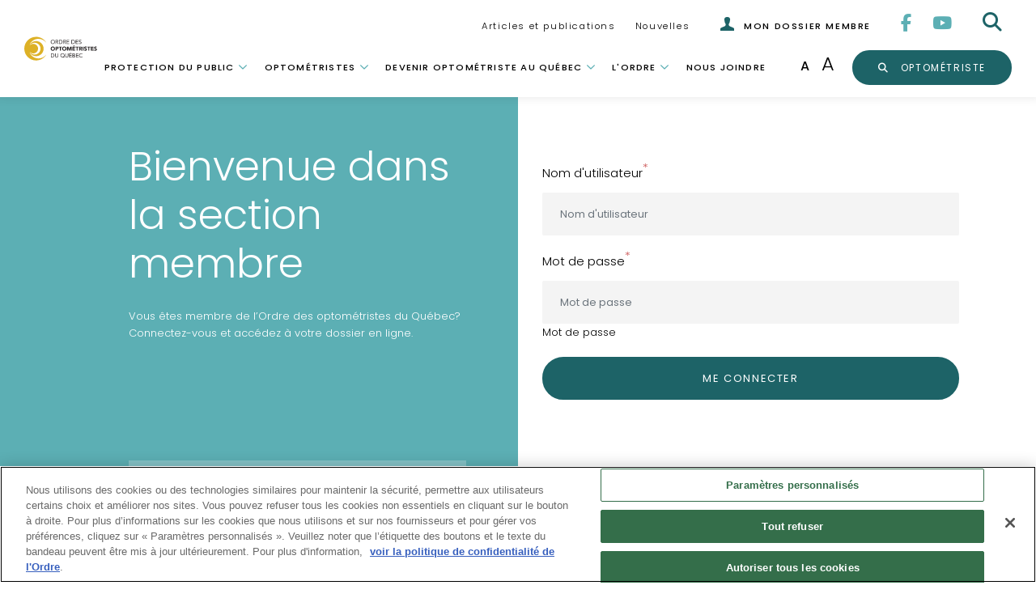

--- FILE ---
content_type: text/html; charset=UTF-8
request_url: https://ooq.org/fr/connexion
body_size: 9915
content:
<!DOCTYPE html>
<html lang="fr" dir="ltr" prefix="content: http://purl.org/rss/1.0/modules/content/  dc: http://purl.org/dc/terms/  foaf: http://xmlns.com/foaf/0.1/  og: http://ogp.me/ns#  rdfs: http://www.w3.org/2000/01/rdf-schema#  schema: http://schema.org/  sioc: http://rdfs.org/sioc/ns#  sioct: http://rdfs.org/sioc/types#  skos: http://www.w3.org/2004/02/skos/core#  xsd: http://www.w3.org/2001/XMLSchema# ">
  <head>
    <meta charset="utf-8" />
<meta name="robots" content="index, follow" />
<link rel="canonical" href="https://ooq.org/fr/connexion" />
<link rel="image_src" href="https://ooq.org/themes/custom/ooq/metatag.jpg" />
<meta name="MobileOptimized" content="width" />
<meta name="HandheldFriendly" content="true" />
<meta name="viewport" content="width=device-width, initial-scale=1.0" />
<script charset="UTF-8" data-document-language="true" data-domain-script="8d7995f2-4414-401b-b876-d07749c63963" src="https://cdn.cookielaw.org/scripttemplates/otSDKStub.js"></script>
<link rel="icon" href="/themes/custom/ooq/favicon.ico" type="image/vnd.microsoft.icon" />

    <title>Se connecter | Ordre des optométristes du Québec</title>
    <link rel="stylesheet" media="all" href="/modules/contrib/sidr/sidr.css?t93s9w" />
<link rel="stylesheet" media="all" href="/libraries/jquery.sidr/dist/stylesheets/jquery.sidr.bare.css?t93s9w" />
<link rel="stylesheet" media="all" href="/themes/contrib/stable/css/core/components/progress.module.css?t93s9w" />
<link rel="stylesheet" media="all" href="/themes/contrib/stable/css/core/components/ajax-progress.module.css?t93s9w" />
<link rel="stylesheet" media="all" href="/themes/contrib/stable/css/system/components/align.module.css?t93s9w" />
<link rel="stylesheet" media="all" href="/themes/contrib/stable/css/system/components/fieldgroup.module.css?t93s9w" />
<link rel="stylesheet" media="all" href="/themes/contrib/stable/css/system/components/container-inline.module.css?t93s9w" />
<link rel="stylesheet" media="all" href="/themes/contrib/stable/css/system/components/clearfix.module.css?t93s9w" />
<link rel="stylesheet" media="all" href="/themes/contrib/stable/css/system/components/details.module.css?t93s9w" />
<link rel="stylesheet" media="all" href="/themes/contrib/stable/css/system/components/hidden.module.css?t93s9w" />
<link rel="stylesheet" media="all" href="/themes/contrib/stable/css/system/components/item-list.module.css?t93s9w" />
<link rel="stylesheet" media="all" href="/themes/contrib/stable/css/system/components/js.module.css?t93s9w" />
<link rel="stylesheet" media="all" href="/themes/contrib/stable/css/system/components/nowrap.module.css?t93s9w" />
<link rel="stylesheet" media="all" href="/themes/contrib/stable/css/system/components/position-container.module.css?t93s9w" />
<link rel="stylesheet" media="all" href="/themes/contrib/stable/css/system/components/reset-appearance.module.css?t93s9w" />
<link rel="stylesheet" media="all" href="/themes/contrib/stable/css/system/components/resize.module.css?t93s9w" />
<link rel="stylesheet" media="all" href="/themes/contrib/stable/css/system/components/system-status-counter.css?t93s9w" />
<link rel="stylesheet" media="all" href="/themes/contrib/stable/css/system/components/system-status-report-counters.css?t93s9w" />
<link rel="stylesheet" media="all" href="/themes/contrib/stable/css/system/components/system-status-report-general-info.css?t93s9w" />
<link rel="stylesheet" media="all" href="/themes/contrib/stable/css/system/components/tablesort.module.css?t93s9w" />
<link rel="stylesheet" media="all" href="/modules/contrib/cookiepro_plus/css/cookiepro-plus.css?t93s9w" />
<link rel="stylesheet" media="all" href="/modules/contrib/responsive_table_filter/css/responsive-table-filter.css?t93s9w" />
<link rel="stylesheet" media="all" href="/themes/contrib/stable/css/core/assets/vendor/normalize-css/normalize.css?t93s9w" />
<link rel="stylesheet" media="all" href="/themes/contrib/stable/css/core/normalize-fixes.css?t93s9w" />
<link rel="stylesheet" media="all" href="/themes/contrib/classy/css/components/action-links.css?t93s9w" />
<link rel="stylesheet" media="all" href="/themes/contrib/classy/css/components/breadcrumb.css?t93s9w" />
<link rel="stylesheet" media="all" href="/themes/contrib/classy/css/components/button.css?t93s9w" />
<link rel="stylesheet" media="all" href="/themes/contrib/classy/css/components/collapse-processed.css?t93s9w" />
<link rel="stylesheet" media="all" href="/themes/contrib/classy/css/components/container-inline.css?t93s9w" />
<link rel="stylesheet" media="all" href="/themes/contrib/classy/css/components/details.css?t93s9w" />
<link rel="stylesheet" media="all" href="/themes/contrib/classy/css/components/exposed-filters.css?t93s9w" />
<link rel="stylesheet" media="all" href="/themes/contrib/classy/css/components/field.css?t93s9w" />
<link rel="stylesheet" media="all" href="/themes/contrib/classy/css/components/form.css?t93s9w" />
<link rel="stylesheet" media="all" href="/themes/contrib/classy/css/components/icons.css?t93s9w" />
<link rel="stylesheet" media="all" href="/themes/contrib/classy/css/components/inline-form.css?t93s9w" />
<link rel="stylesheet" media="all" href="/themes/contrib/classy/css/components/item-list.css?t93s9w" />
<link rel="stylesheet" media="all" href="/themes/contrib/classy/css/components/link.css?t93s9w" />
<link rel="stylesheet" media="all" href="/themes/contrib/classy/css/components/links.css?t93s9w" />
<link rel="stylesheet" media="all" href="/themes/contrib/classy/css/components/menu.css?t93s9w" />
<link rel="stylesheet" media="all" href="/themes/contrib/classy/css/components/more-link.css?t93s9w" />
<link rel="stylesheet" media="all" href="/themes/contrib/classy/css/components/pager.css?t93s9w" />
<link rel="stylesheet" media="all" href="/themes/contrib/classy/css/components/tabledrag.css?t93s9w" />
<link rel="stylesheet" media="all" href="/themes/contrib/classy/css/components/tableselect.css?t93s9w" />
<link rel="stylesheet" media="all" href="/themes/contrib/classy/css/components/tablesort.css?t93s9w" />
<link rel="stylesheet" media="all" href="/themes/contrib/classy/css/components/tabs.css?t93s9w" />
<link rel="stylesheet" media="all" href="/themes/contrib/classy/css/components/textarea.css?t93s9w" />
<link rel="stylesheet" media="all" href="/themes/contrib/classy/css/components/ui-dialog.css?t93s9w" />
<link rel="stylesheet" media="all" href="/themes/contrib/classy/css/components/messages.css?t93s9w" />
<link rel="stylesheet" media="all" href="/themes/contrib/classy/css/components/progress.css?t93s9w" />
<link rel="stylesheet" media="all" href="//fonts.googleapis.com/css?family=Poppins:200,300,400,500,700" />
<link rel="stylesheet" media="all" href="/themes/custom/ooq/font-awesome/css/all.min.css?t93s9w" />
<link rel="stylesheet" media="all" href="/themes/custom/ooq/fontello/fontello-910e7b8f/css/fontello.css?t93s9w" />
<link rel="stylesheet" media="all" href="/libraries/swiper/dist/css/swiper.css?t93s9w" />
<link rel="stylesheet" media="all" href="/themes/custom/ooq/font-awesome/css/all.css?t93s9w" />
<link rel="stylesheet" media="all" href="/themes/custom/ooq/dist/css/ooq.min.css?t93s9w" />

    <script type="application/json" data-drupal-selector="drupal-settings-json">{"path":{"baseUrl":"\/","pathPrefix":"fr\/","currentPath":"user\/login","currentPathIsAdmin":false,"isFront":false,"currentLanguage":"fr"},"pluralDelimiter":"\u0003","suppressDeprecationErrors":true,"gtag":{"tagId":"","consentMode":false,"otherIds":[],"events":[],"additionalConfigInfo":[]},"ajaxPageState":{"libraries":"[base64]","theme":"ooq","theme_token":null},"ajaxTrustedUrl":{"form_action_p_pvdeGsVG5zNF_XLGPTvYSKCf43t8qZYSwcfZl2uzM":true},"gtm":{"tagId":null,"settings":{"data_layer":"dataLayer","include_environment":false},"tagIds":["GTM-56H5LKH8"]},"sidr":{"closeOnBlur":null,"closeOnEscape":null},"user":{"uid":0,"permissionsHash":"30c0709d5d12357ee511a93b71fc6d3c5e0eac24e41f19e151f99b2e6cff7fc4"}}</script>
<script src="/core/assets/vendor/modernizr/modernizr.min.js?v=3.11.7"></script>
<script src="/core/misc/drupalSettingsLoader.js?v=10.6.2"></script>
<script src="/modules/contrib/google_tag/js/gtag.js?t93s9w"></script>
<script src="/modules/contrib/google_tag/js/gtm.js?t93s9w"></script>

  </head>
  <body class="role-anonymous connexion path-user">
        <a href="#main-content" class="visually-hidden focusable skip-link">
      Aller au contenu principal
    </a>
    <noscript><iframe src="https://www.googletagmanager.com/ns.html?id=GTM-56H5LKH8"
                  height="0" width="0" style="display:none;visibility:hidden"></iframe></noscript>

      <div class="dialog-off-canvas-main-canvas" data-off-canvas-main-canvas>
    
  
<div class="layout-container">

  <header class="header-wrapper">
    <div class="header-first-container">
      <div class="container">
        <div class="grid">
            <div class="region region-header-left">
          <section id="block-ooq-branding" class="block block-system block-system-branding-block block--ooq-branding">
  
    
        <a href="/fr" title="Accueil" rel="home" class="site-logo">
      <img class="default" src="/themes/custom/ooq/logo.svg" alt="Accueil" />
    </a>
      
  <div class="sidr-close-btn"></div>

</section>

      </div>

            <div class="region region-header-mobile">
          <section id="block-sidrtriggerbuttonblock" class="block block-sidr block-sidr-trigger block--sidrtriggerbuttonblock">
  
    
      <button  data-sidr-options="{&quot;source&quot;:&quot;.region-mobile-menu&quot;,&quot;side&quot;:&quot;right&quot;,&quot;method&quot;:&quot;toggle&quot;,&quot;renaming&quot;:false,&quot;displace&quot;:false,&quot;nocopy&quot;:false}" class="sidr-trigger js-sidr-trigger has-icon has-text">
    <span class="sidr-trigger__icon"><span class="hamburger"></span> </span>    <span class="sidr-trigger__text">Menu</span></button>

  </section>

      </div>

            <div class="region region-header-top">
          
<nav  id="block-secondarymenu" class="block block-menu navigation menu--secondary-menu block--secondarymenu" aria-labelledby="block-secondarymenu-menu" role="navigation">
            
  <h2 class="visually-hidden" id="block-secondarymenu-menu">Secondary menu</h2>
  

        
              <ul region="header_top" class="menu">
                                            <li class="menu-item">
        <a href="/fr/articles-et-publications" data-drupal-link-system-path="articles-et-publications">Articles et publications</a>
              </li>
                                        <li class="menu-item">
        <a href="/fr/nouvelles" data-drupal-link-system-path="nouvelles">Nouvelles</a>
              </li>
        </ul>
  


  </nav>
<section id="block-headercustomblock" class="block block-ooq-blocks block-ooq-headerblock block--headercustomblock">
  
    
      <div class="item-list"><ul region="header_top"><li><a href="https://ooq.connexence.com/" class="account-link"><i class="fontello-user"></i> <span>Mon dossier membre</span></a></li><li><div class="social-links"><a href="https://www.facebook.com/ordredesoptometristesduquebec/" aria-label="Facebook"><i class="fab fa-facebook-f"></i></a><a href="https://www.youtube.com/channel/UCZiIB0j4KIa_5aGxVYaSaFw" aria-label="YouTube"><i class="fab fa-youtube"></i></a></div>
</li><li><a href="/fr/recherche" class="search-link" aria-label="Rechercher"><i class="fas fa-search"></i></a></li></ul></div>
  </section>

      </div>

            <div class="region region-header-bottom">
          
<nav  id="block-ooq-main-menu" class="block block-menu navigation menu--main block--ooq-main-menu" aria-labelledby="block-ooq-main-menu-menu" role="navigation">
            
  <h2 class="visually-hidden" id="block-ooq-main-menu-menu">Navigation principale</h2>
  

        
              <ul region="header_bottom" class="menu">
                                                  <li class="has-children menu-item menu-item--expanded" data-megamenu="menu-item--protection-du-public">
                <a href="/fr/protection-du-public">Protection du public</a>
                          
                  
      <div class="mega-menu col-layout" id="menu-item--protection-du-public">
        
        <div class="container">
          <div class="row">
            <div class="offset-1 col first">
              <div class="inner">
                <div class="parent"><a href="/fr/protection-du-public">Protection du public</a> <i class="fontello fontello-right-open-big"></i></div>
                <ul class="menu">

                                                  <li class="menu-item" data-megamenu="menu-item--que-fait-lordre">
                <a href="/fr/grand-public/protection-du-public" data-drupal-link-system-path="node/22">Que fait l&#039;Ordre?</a>
              </li>
                                              <li class="menu-item" data-megamenu="menu-item--que-fait-loptomtriste">
                <a href="/fr/protection-du-public/que-fait-loptometriste" data-drupal-link-system-path="node/21">Que fait l&#039;optométriste?</a>
              </li>
                                              <li class="menu-item" data-megamenu="menu-item--plaintes-et-recours">
                <a href="/fr/grand-public/plaintes-et-recours" data-drupal-link-system-path="node/157">Plaintes et recours</a>
              </li>
                                              <li class="menu-item" data-megamenu="menu-item--processus-et-audiences-disciplinaires">
                <a href="/fr/protection-du-public/processus-et-audiences-disciplinaires" data-drupal-link-system-path="node/158">Processus et audiences disciplinaires</a>
              </li>
                                              <li class="menu-item" data-megamenu="menu-item--avis-de-limitation-et-de-radiation">
                <a href="/fr/protection-du-public/avis-de-radiation-limitation-et-suspension" data-drupal-link-system-path="node/2148">Avis de limitation et de radiation</a>
              </li>
                                              <li class="menu-item" data-megamenu="menu-item--questions-frquentes">
                <a href="/fr/questions-frequentes-grand-public" aria-label="Grand Public - Questions fréquentes" data-drupal-link-system-path="node/23">Questions fréquentes</a>
              </li>
                                              <li class="menu-item menu-item--expanded" data-megamenu="menu-item--accs-rapides">
                <a href="/fr/lordre" class="special" data-drupal-link-system-path="node/36">Accès rapides</a>
                                <ul class="menu">
                                                  <li class="menu-item" data-megamenu="menu-item--loi-rglements-et-lignes-directrices-en-optomtrie">
                <a href="/fr/acces-rapides/loi-reglements-et-lignes-directrices-en-optometrie" data-drupal-link-system-path="node/2259">Loi, règlements et lignes directrices en optométrie</a>
              </li>
                                              <li class="menu-item" data-megamenu="menu-item--informations-sur-votre-sant-oculaire">
                <a href="/fr/informations-sur-votre-sante-oculaire">Informations sur votre santé oculaire</a>
              </li>
    
          </ul>
    
  
              </li>
    
                    </ul>
              </div>            </div>             <div class="col-4 last">
              <div class="inner">
                                                                              </div>
            </div>
          </div>         </div>       </div>     
  
              </li>
                                              <li class="has-children menu-item menu-item--expanded" data-megamenu="menu-item--optomtristes">
                <a href="/fr/optometristes" data-drupal-link-system-path="node/33">Optométristes</a>
                          
                  
      <div class="mega-menu col-layout" id="menu-item--optomtristes">
        
        <div class="container">
          <div class="row">
            <div class="offset-1 col first">
              <div class="inner">
                <div class="parent"><a href="/fr/optometristes" data-drupal-link-system-path="node/33">Optométristes</a> <i class="fontello fontello-right-open-big"></i></div>
                <ul class="menu">

                                                  <li class="menu-item menu-item--collapsed" data-megamenu="menu-item--gestion-de-mon-dossier-membre">
                <a href="/fr/optometristes/gestion-de-mon-dossier-membre" data-drupal-link-system-path="node/2262">Gestion de mon dossier membre</a>
              </li>
                                              <li class="menu-item" data-megamenu="menu-item--effectuer-un-retour-la-pratique">
                <a href="/fr/optometristes/effectuer-un-retour-la-pratique" data-drupal-link-system-path="node/6">Effectuer un retour à la pratique</a>
              </li>
                                              <li class="menu-item menu-item--collapsed" data-megamenu="menu-item--pratique-professionnelle">
                <a href="/fr/optometristes/pratique-professionnelle" data-drupal-link-system-path="node/2263">Pratique professionnelle</a>
              </li>
                                              <li class="menu-item" data-megamenu="menu-item--formation-continue">
                <a href="/fr/optometristes/formation-continue-0" data-drupal-link-system-path="node/2266">Formation continue</a>
              </li>
                                              <li class="menu-item" data-megamenu="menu-item--inspection-professionnelle">
                <a href="/fr/inspection-professionnelle">Inspection professionnelle</a>
              </li>
                                              <li class="menu-item" data-megamenu="menu-item--exercice-en-socit">
                <a href="/fr/optometristes/exercice-de-loptometrie-en-societe" data-drupal-link-system-path="node/8">Exercice en société</a>
              </li>
    
                    </ul>
              </div>            </div>             <div class="col-4 last">
              <div class="inner">
                                                                              </div>
            </div>
          </div>         </div>       </div>     
  
              </li>
                                              <li class="has-children menu-item menu-item--expanded" data-megamenu="menu-item--devenir-optomtriste-au-qubec">
                <a href="/fr/devenir-optometriste-au-quebec" data-drupal-link-system-path="node/38">Devenir optométriste au Québec</a>
                          
                  
      <div class="mega-menu col-layout" id="menu-item--devenir-optomtriste-au-qubec">
        
        <div class="container">
          <div class="row">
            <div class="offset-1 col first">
              <div class="inner">
                <div class="parent"><a href="/fr/devenir-optometriste-au-quebec" data-drupal-link-system-path="node/38">Devenir optométriste au Québec</a> <i class="fontello fontello-right-open-big"></i></div>
                <ul class="menu">

                                                  <li class="menu-item" data-megamenu="menu-item--aperu-des-principales-conditions">
                <a href="/fr/devenir-optometriste-au-quebec/apercu-des-principales-conditions" data-drupal-link-system-path="node/24">Aperçu des principales conditions</a>
              </li>
                                              <li class="menu-item" data-megamenu="menu-item--diplms-du-qubec">
                <a href="/fr/devenir-optometriste-au-quebec/diplomes-du-quebec" data-drupal-link-system-path="node/25">Diplômés du Québec</a>
              </li>
                                              <li class="menu-item menu-item--expanded" data-megamenu="menu-item--diplms-et-optomtristes-hors-du-qubec">
                <a href="/fr/devenir-optometriste-au-quebec/diplomes-et-optometristes-hors-du-quebec" data-drupal-link-system-path="node/162">Diplômés et optométristes hors du Québec</a>
                                <ul class="menu">
                                                  <li class="menu-item" data-megamenu="menu-item--diplms-et-optomtristes-canadiens-hors-qubec-et-des-tats-unis">
                <a href="/fr/diplomes-et-optometristes-hors-du-quebec/diplomes-et-optometristes-canadiens-hors-quebec-et-des" data-drupal-link-system-path="node/28">Diplômés et optométristes canadiens (hors Québec) et des États-Unis</a>
              </li>
                                              <li class="menu-item" data-megamenu="menu-item--diplms-de-france">
                <a href="/fr/diplomes-et-optometristes-hors-du-quebec/diplomes-de-france" data-drupal-link-system-path="node/29">Diplômés de France</a>
              </li>
                                              <li class="menu-item" data-megamenu="menu-item--diplms-internationaux">
                <a href="/fr/diplomes-hors-du-quebec/diplomes-internationaux" data-drupal-link-system-path="node/30">Diplômés internationaux</a>
              </li>
    
          </ul>
    
  
              </li>
                                              <li class="menu-item" data-megamenu="menu-item--exigences-linguistiques">
                <a href="/fr/etudiants-et-candidats/exigences-linguistiques" data-drupal-link-system-path="node/26">Exigences linguistiques</a>
              </li>
                                              <li class="menu-item" data-megamenu="menu-item--questions-frquentes">
                <a href="/fr/questions-frequentes-etudiants-et-candidats" data-drupal-link-system-path="node/163">Questions fréquentes</a>
              </li>
                                              <li class="menu-item menu-item--expanded" data-megamenu="menu-item--accs-rapides">
                <a href="/fr/lordre" class="special" data-drupal-link-system-path="node/36">Accès rapides</a>
                                <ul class="menu">
                                                  <li class="menu-item" data-megamenu="menu-item--ressources-utiles">
                <a href="/fr/acces-rapides/ressources-utiles" data-drupal-link-system-path="node/31">Ressources utiles</a>
              </li>
                                              <li class="menu-item" data-megamenu="menu-item--lois-rglements-et-lignes-directrices">
                <a href="/fr/lois-reglements-et-lignes-directrices/lois-reglements-et-lignes-directrices" data-drupal-link-system-path="node/11">Lois, règlements et lignes directrices</a>
              </li>
    
          </ul>
    
  
              </li>
                                              <li class="menu-item" data-megamenu="menu-item--recours-en-rvision-plainte-et-protection-des-droits-des-stagiaires">
                <a href="/fr/devenir-optometriste-au-quebec/recours-en-revision-plainte-et-protection-des-droits-des-stagiaires" data-drupal-link-system-path="node/264">Recours en révision, plainte et protection des droits des stagiaires</a>
              </li>
    
                    </ul>
              </div>            </div>             <div class="col-4 last">
              <div class="inner">
                                                                              </div>
            </div>
          </div>         </div>       </div>     
  
              </li>
                                              <li class="has-children menu-item menu-item--expanded" data-megamenu="menu-item--lordre">
                <a href="/fr/lordre" data-drupal-link-system-path="node/36">L&#039;Ordre</a>
                          
                  
      <div class="mega-menu col-layout" id="menu-item--lordre">
        
        <div class="container">
          <div class="row">
            <div class="offset-1 col first">
              <div class="inner">
                <div class="parent"><a href="/fr/lordre" data-drupal-link-system-path="node/36">L&#039;Ordre</a> <i class="fontello fontello-right-open-big"></i></div>
                <ul class="menu">

                                                  <li class="menu-item" data-megamenu="menu-item--mission-et-valeurs">
                <a href="/fr/lordre/mission-et-valeurs" data-drupal-link-system-path="node/164">Mission et valeurs</a>
              </li>
                                              <li class="menu-item" data-megamenu="menu-item--gouvernance">
                <a href="/fr/lordre/gouvernance" data-drupal-link-system-path="node/281">Gouvernance</a>
              </li>
                                              <li class="menu-item" data-megamenu="menu-item--notre-quipe">
                <a href="/fr/lordre/notre-equipe-et-nos-comites" data-drupal-link-system-path="node/18">Notre équipe</a>
              </li>
                                              <li class="menu-item" data-megamenu="menu-item--dclaration-de-services">
                <a href="/fr/lordre/declaration-de-services" data-drupal-link-system-path="node/17">Déclaration de services</a>
              </li>
                                              <li class="menu-item" data-megamenu="menu-item--protection-des-renseignements-personnels-et-accs-linformation">
                <a href="/fr/lordre/protection-des-renseignements-personnels-et-acces-linformation" data-drupal-link-system-path="node/19">Protection des renseignements personnels et accès à l&#039;information</a>
              </li>
                                              <li class="menu-item" data-megamenu="menu-item--accs-rapides">
                <a href="/fr/lordre" class="special" data-drupal-link-system-path="node/36">Accès rapides</a>
              </li>
    
                    </ul>
              </div>            </div>             <div class="col-4 last">
              <div class="inner">
                                                                              </div>
            </div>
          </div>         </div>       </div>     
  
              </li>
                                              <li class="menu-item" data-megamenu="menu-item--nous-joindre">
                <a href="/fr/nous-joindre/comment-nous-joindre" data-drupal-link-system-path="node/2264">Nous joindre</a>
              </li>
    
          </ul>
    
  


  </nav>
<section id="block-ooqfontsizeplusn" class="block block-ooq-font-size block-ooq-font-size-ooq-font-size-plus-n block--ooqfontsizeplusn">
  
    
      <div class="ooq-font-sizes">
  <ul class="ooq-font-sizes-list">
          <li><button class="ooq-font-size-plus-n-item" data-size="normal" disabled="disabled" aria-label="Taille de police normale">A</button></li>
          <li><button class="ooq-font-size-plus-n-item" data-size="bigger"  aria-label="Augmenter la taille de la police">A</button></li>
      </ul>
</div>
  </section>
<section id="block-headercalltoaction" class="block block-ooq-blocks block-ooq-headercta block--headercalltoaction">
  
    
      <a href="/fr/search/optometrist" class="btn btn-turquoise-dark btn-rounded btn-rounded--desktop d-md-none d-lg-inline-block">Trouver un optométriste</a><a href="/fr/search/optometrist" class="btn btn-turquoise-dark btn-rounded btn-rounded--mobile d-none d-md-inline-block d-lg-none"><i class="fas fa-search"></i> optométriste</a>
  </section>

      </div>

        </div>
      </div>
    </div>
  </header>

    
  <main class="main-wrapper clearfix has-sidebar-first" id="main">
    <a id="main-content" tabindex="-1"></a>
    <div class="container">
                    <aside class="layout-sidebar-first" role="complementary">
            <div class="region region-sidebar-first">
          <section id="block-bienvenuedanslasectionmembre" class="block col-content block-block-content block-block-content1da55d77-206d-487f-bf1b-15cbba1ece46 block--bienvenuedanslasectionmembre">

  <div class="well well-transparent">
    
          <h2>Bienvenue dans la section membre</h2>
        
    
            <div class="clearfix text-formatted field field--name-body field--type-text-with-summary field--label-hidden field__item"><p>Vous êtes&nbsp;membre de l’Ordre des optométristes du Québec? Connectez-vous et accédez à votre dossier en ligne.</p><p>&nbsp;</p></div>
      
  </div>

      <div class="well well-white-25 alternative-h-rules">
      
            <div class="clearfix text-formatted field field--name-field-content-in-frame field--type-text-long field--label-hidden field__item"><p class="big">Pourquoi m’inscrire?</p><ul><li>Renouvelez&nbsp;votre abonnement en ligne</li><li>Inscrivez&nbsp;vos formations continues à votre dossier</li><li>Gérez&nbsp;votre exercice en société</li><li>Téléchargez&nbsp;votre carte de membre et vos reçus</li><li>Modifiez&nbsp;vos informations personnelles</li></ul><p class="big">&nbsp;</p><p class="big">Vous êtes assistant optométriste?</p><p>Vous pouvez également vous inscrire afin de gérer votre dossier auprès de l’Ordre.<br>&nbsp;</p><h2>Politique de confidentialité</h2><p>À noter que les renseignements personnels recueillis dans ce site web sont régis par la <a href="/politique-de-confidentialite">Politique de confidentialité concernant les renseignements recueillis à l'aide d'un moyen technologique</a>. Le cas échéant, les avis de modifications et autres documents relatifs à cette politique sont disponibles sur cette même page.</p></div>
      
    </div>
  </section>


      </div>

        </aside>
              <div class="region region-content">
          <div data-drupal-messages-fallback class="hidden"></div>
<section id="block-ooq-local-tasks" class="block block-core block-local-tasks-block block--ooq-local-tasks">
  
    
        <nav class="tabs" role="navigation" aria-label="Onglets">
        <h2 class="visually-hidden">Onglets principaux</h2>
  <ul class="tabs primary"><li class="is-active"><a href="/fr/connexion" data-drupal-link-system-path="user/login" class="is-active" aria-current="page">Se connecter</a></li>
<li><a href="/fr/mot-de-passe-oublie" data-drupal-link-system-path="user/password">Réinitialiser votre mot de passe</a></li>
</ul>

    </nav>
  </section>
<form class="user-login-form" data-drupal-selector="user-login-form" action="/fr/connexion" method="post" id="user-login-form" accept-charset="UTF-8">
  <div class="js-form-item form-item js-form-type-textfield form-type-textfield js-form-item-name form-item-name">
        <label for="edit-name" class="js-form-required form-required">Nom d'utilisateur<i></i></label>
        
<input autocorrect="none" autocapitalize="none" spellcheck="false" autofocus="autofocus" autocomplete="username" placeholder="Nom d&#039;utilisateur" data-drupal-selector="edit-name" type="text" id="edit-name" name="name" value="" size="60" maxlength="60" class="form-text required form-type-textfield form-control" required="required" aria-required="true" />

        </div>
<div class="js-form-item form-item js-form-type-password form-type-password js-form-item-pass form-item-pass">
        <label for="edit-pass" class="js-form-required form-required">Mot de passe<i></i></label>
        
<input autocomplete="current-password" placeholder="Mot de passe" data-drupal-selector="edit-pass" aria-describedby="edit-pass--description" type="password" id="edit-pass" name="pass" size="60" maxlength="128" class="form-text required form-type-password form-control" required="required" aria-required="true" />

            <div id="edit-pass--description" class="description">
      Mot de passe
    </div>
  </div>

<input autocomplete="off" data-drupal-selector="form-q3h74csybhkmgubjsg27sx7wtsgdjsprmmln2eoi2w" type="hidden" name="form_build_id" value="form--Q3h74cSYbhKMgUBjsg27SX7WtsgdjSPrMmlN2EoI2w" aria-hidden="true" class="form-type-hidden form-control" />

<input data-drupal-selector="edit-user-login-form" type="hidden" name="form_id" value="user_login_form" aria-hidden="true" class="form-type-hidden form-control" />
<div data-drupal-selector="edit-actions" class="form-actions js-form-wrapper form-wrapper" id="edit-actions">
<input class="btn btn-rounded btn-teal-dark btn-block button js-form-submit form-submit form-type-submit btn-default" data-drupal-selector="edit-submit" type="submit" id="edit-submit" name="op" value="Me connecter" />
</div>

</form>

      </div>

    </div>

    <section  class="main-wrapper clearfix has-sidebar-first" id="main-full">
      
    </section>
  </main>

  <footer class="footer-wrapper">
    <div class="container">
      <div class="row">
        <div class="col-md-8 footer-first-wrapper">
            <div class="region region-footer-first">
          <section id="block-sitebranding" class="block block-system block-system-branding-block block--sitebranding">
  
    
        <a href="/fr" title="Home link footer section" rel="home" class="site-logo">
      <img class="custom" src="/themes/custom/ooq/logo-white.svg" alt="Accuiel" />
    </a>
      
  <div class="sidr-close-btn"></div>

</section>

<nav  id="block-navigationprincipale-2" class="block block-menu navigation menu--main block--navigationprincipale" aria-labelledby="block-navigationprincipale-2-menu" role="navigation">
            
  <h2 class="visually-hidden" id="block-navigationprincipale-2-menu">Navigation principale</h2>
  

        
              <ul region="footer_first" class="menu">
                                            <li class="has-children menu-item menu-item--expanded">
        <a href="/fr/protection-du-public">Protection du public</a>
                                <ul class="menu">
                                            <li class="menu-item">
        <a href="/fr/grand-public/protection-du-public" data-drupal-link-system-path="node/22">Que fait l&#039;Ordre?</a>
              </li>
                                        <li class="menu-item">
        <a href="/fr/protection-du-public/que-fait-loptometriste" data-drupal-link-system-path="node/21">Que fait l&#039;optométriste?</a>
              </li>
                                        <li class="menu-item">
        <a href="/fr/grand-public/plaintes-et-recours" data-drupal-link-system-path="node/157">Plaintes et recours</a>
              </li>
                                        <li class="menu-item">
        <a href="/fr/protection-du-public/processus-et-audiences-disciplinaires" data-drupal-link-system-path="node/158">Processus et audiences disciplinaires</a>
              </li>
                                        <li class="menu-item">
        <a href="/fr/protection-du-public/avis-de-radiation-limitation-et-suspension" data-drupal-link-system-path="node/2148">Avis de limitation et de radiation</a>
              </li>
                                        <li class="menu-item">
        <a href="/fr/questions-frequentes-grand-public" aria-label="Grand Public - Questions fréquentes" data-drupal-link-system-path="node/23">Questions fréquentes</a>
              </li>
                                        <li class="menu-item menu-item--collapsed">
        <a href="/fr/lordre" class="special" data-drupal-link-system-path="node/36">Accès rapides</a>
              </li>
        </ul>
  
              </li>
                                        <li class="has-children menu-item menu-item--expanded">
        <a href="/fr/optometristes" data-drupal-link-system-path="node/33">Optométristes</a>
                                <ul class="menu">
                                            <li class="menu-item menu-item--collapsed">
        <a href="/fr/optometristes/gestion-de-mon-dossier-membre" data-drupal-link-system-path="node/2262">Gestion de mon dossier membre</a>
              </li>
                                        <li class="menu-item">
        <a href="/fr/optometristes/effectuer-un-retour-la-pratique" data-drupal-link-system-path="node/6">Effectuer un retour à la pratique</a>
              </li>
                                        <li class="menu-item menu-item--collapsed">
        <a href="/fr/optometristes/pratique-professionnelle" data-drupal-link-system-path="node/2263">Pratique professionnelle</a>
              </li>
                                        <li class="menu-item">
        <a href="/fr/optometristes/formation-continue-0" data-drupal-link-system-path="node/2266">Formation continue</a>
              </li>
                                        <li class="menu-item">
        <a href="/fr/inspection-professionnelle">Inspection professionnelle</a>
              </li>
                                        <li class="menu-item">
        <a href="/fr/optometristes/exercice-de-loptometrie-en-societe" data-drupal-link-system-path="node/8">Exercice en société</a>
              </li>
        </ul>
  
              </li>
                                        <li class="has-children menu-item menu-item--expanded">
        <a href="/fr/devenir-optometriste-au-quebec" data-drupal-link-system-path="node/38">Devenir optométriste au Québec</a>
                                <ul class="menu">
                                            <li class="menu-item">
        <a href="/fr/devenir-optometriste-au-quebec/apercu-des-principales-conditions" data-drupal-link-system-path="node/24">Aperçu des principales conditions</a>
              </li>
                                        <li class="menu-item">
        <a href="/fr/devenir-optometriste-au-quebec/diplomes-du-quebec" data-drupal-link-system-path="node/25">Diplômés du Québec</a>
              </li>
                                        <li class="menu-item menu-item--collapsed">
        <a href="/fr/devenir-optometriste-au-quebec/diplomes-et-optometristes-hors-du-quebec" data-drupal-link-system-path="node/162">Diplômés et optométristes hors du Québec</a>
              </li>
                                        <li class="menu-item">
        <a href="/fr/etudiants-et-candidats/exigences-linguistiques" data-drupal-link-system-path="node/26">Exigences linguistiques</a>
              </li>
                                        <li class="menu-item">
        <a href="/fr/questions-frequentes-etudiants-et-candidats" data-drupal-link-system-path="node/163">Questions fréquentes</a>
              </li>
                                        <li class="menu-item menu-item--collapsed">
        <a href="/fr/lordre" class="special" data-drupal-link-system-path="node/36">Accès rapides</a>
              </li>
                                        <li class="menu-item">
        <a href="/fr/devenir-optometriste-au-quebec/recours-en-revision-plainte-et-protection-des-droits-des-stagiaires" data-drupal-link-system-path="node/264">Recours en révision, plainte et protection des droits des stagiaires</a>
              </li>
        </ul>
  
              </li>
                                        <li class="has-children menu-item menu-item--expanded">
        <a href="/fr/lordre" data-drupal-link-system-path="node/36">L&#039;Ordre</a>
                                <ul class="menu">
                                            <li class="menu-item">
        <a href="/fr/lordre/mission-et-valeurs" data-drupal-link-system-path="node/164">Mission et valeurs</a>
              </li>
                                        <li class="menu-item">
        <a href="/fr/lordre/gouvernance" data-drupal-link-system-path="node/281">Gouvernance</a>
              </li>
                                        <li class="menu-item">
        <a href="/fr/lordre/notre-equipe-et-nos-comites" data-drupal-link-system-path="node/18">Notre équipe</a>
              </li>
                                        <li class="menu-item">
        <a href="/fr/lordre/declaration-de-services" data-drupal-link-system-path="node/17">Déclaration de services</a>
              </li>
                                        <li class="menu-item">
        <a href="/fr/lordre/protection-des-renseignements-personnels-et-acces-linformation" data-drupal-link-system-path="node/19">Protection des renseignements personnels et accès à l&#039;information</a>
              </li>
                                        <li class="menu-item">
        <a href="/fr/lordre" class="special" data-drupal-link-system-path="node/36">Accès rapides</a>
              </li>
        </ul>
  
              </li>
                                        <li class="menu-item">
        <a href="/fr/nous-joindre/comment-nous-joindre" data-drupal-link-system-path="node/2264">Nous joindre</a>
              </li>
        </ul>
  


  </nav>

<nav  id="block-ooq-footer" class="block block-menu navigation menu--footer block--ooq-footer" aria-labelledby="block-ooq-footer-menu" role="navigation">
            
  <h2 class="visually-hidden" id="block-ooq-footer-menu">Menu Pied de page</h2>
  

        
              <ul region="footer_first" class="menu">
                                            <li class="menu-item">
        <a href="/fr" class="remove-link" data-drupal-link-system-path="&lt;front&gt;">© Ordre des optométristes du Québec</a>
              </li>
                                        <li class="menu-item">
        <a href="/fr/politique-de-confidentialite" data-drupal-link-system-path="node/13">Politique de confidentialité</a>
              </li>
                                        <li class="menu-item">
        <a href="/fr/plan-du-site" data-drupal-link-system-path="sitemap">Plan du site</a>
              </li>
        </ul>
  


  </nav>

      </div>

        </div>
        <div class="col-md-4 footer-second-wrapper">
            <div class="region region-footer-second">
          
<nav role="navigation" aria-labelledby="block-secondarymenu-2-menu" id="block-secondarymenu-2" class="block block-menu navigation menu--secondary-menu block--secondarymenu">
            
  <h2 class="visually-hidden" id="block-secondarymenu-2-menu">Menu secondaire</h2>
  

  <div class="social-links"><a href="https://www.facebook.com/ordredesoptometristesduquebec/" aria-label="Facebook"><i class="fab fa-facebook-f"></i></a><a href="https://www.youtube.com/channel/UCZiIB0j4KIa_5aGxVYaSaFw" aria-label="YouTube"><i class="fab fa-youtube"></i></a></div>


        
              <ul region="footer_second" class="menu">
                                            <li class="menu-item">
        <a href="/fr/articles-et-publications" data-drupal-link-system-path="articles-et-publications">Articles et publications</a>
              </li>
                                        <li class="menu-item">
        <a href="/fr/nouvelles" data-drupal-link-system-path="nouvelles">Nouvelles</a>
              </li>
        </ul>
  


  </nav>

      </div>

        </div>
      </div>
    </div>
  </footer>

      <div id="mobile-menu">
        <div class="region region-mobile-menu">
      <div class="mobile-header-utilities">

    <section id="block-ooqfontsizeplusn-2" class="block block-ooq-font-size block-ooq-font-size-ooq-font-size-plus-n block--ooqfontsizeplusn">
  
    
      <div class="ooq-font-sizes">
  <ul class="ooq-font-sizes-list">
          <li><button class="ooq-font-size-plus-n-item" data-size="normal" disabled="disabled" aria-label="Taille de police normale">A</button></li>
          <li><button class="ooq-font-size-plus-n-item" data-size="bigger"  aria-label="Augmenter la taille de la police">A</button></li>
      </ul>
</div>
  </section>

    <section id="block-headercustomblock-2" class="block block-ooq-blocks block-ooq-headerblock block--headercustomblock">
  
    
      <div class="item-list"><ul region="mobile_menu"><li><a href="https://ooq.connexence.com/" class="account-link"><i class="fontello-user"></i> <span>Mon dossier membre</span></a></li><li><div class="social-links"><a href="https://www.facebook.com/ordredesoptometristesduquebec/" aria-label="Facebook"><i class="fab fa-facebook-f"></i></a><a href="https://www.youtube.com/channel/UCZiIB0j4KIa_5aGxVYaSaFw" aria-label="YouTube"><i class="fab fa-youtube"></i></a></div>
</li><li><a href="/fr/recherche" class="search-link" aria-label="Rechercher"><i class="fas fa-search"></i></a></li></ul></div>
  </section>

  </div>
  <section id="block-sitebranding-2" class="block block-system block-system-branding-block block--sitebranding">
  
    
        <a href="/fr" title="Accueil" rel="home" class="site-logo">
      <img class="default" src="/themes/custom/ooq/logo.svg" alt="Accueil" />
    </a>
      
  <div class="sidr-close-btn"></div>

</section>
<section id="block-headercalltoaction-2" class="block block-ooq-blocks block-ooq-headercta block--headercalltoaction">
  
    
      <a href="/fr/search/optometrist" class="btn btn-turquoise-dark btn-rounded btn-rounded--desktop d-md-none d-lg-inline-block">Trouver un optométriste</a><a href="/fr/search/optometrist" class="btn btn-turquoise-dark btn-rounded btn-rounded--mobile d-none d-md-inline-block d-lg-none"><i class="fas fa-search"></i> optométriste</a>
  </section>

<nav  id="block-navigationprincipale-3" class="block block-menu navigation menu--main block--navigationprincipale" aria-labelledby="block-navigationprincipale-3-menu" role="navigation">
            
  <h2 class="visually-hidden" id="block-navigationprincipale-3-menu">Navigation principale</h2>
  

        
              <ul region="mobile_menu" class="menu">
                                            <li class="has-children menu-item menu-item--expanded">
        <a href="/fr/protection-du-public">Protection du public</a>
                                <ul class="menu">
                                            <li class="menu-item">
        <a href="/fr/grand-public/protection-du-public" data-drupal-link-system-path="node/22">Que fait l&#039;Ordre?</a>
        

      </li>
                                        <li class="menu-item">
        <a href="/fr/protection-du-public/que-fait-loptometriste" data-drupal-link-system-path="node/21">Que fait l&#039;optométriste?</a>
        

      </li>
                                        <li class="menu-item">
        <a href="/fr/grand-public/plaintes-et-recours" data-drupal-link-system-path="node/157">Plaintes et recours</a>
        

      </li>
                                        <li class="menu-item">
        <a href="/fr/protection-du-public/processus-et-audiences-disciplinaires" data-drupal-link-system-path="node/158">Processus et audiences disciplinaires</a>
        

      </li>
                                        <li class="menu-item">
        <a href="/fr/protection-du-public/avis-de-radiation-limitation-et-suspension" data-drupal-link-system-path="node/2148">Avis de limitation et de radiation</a>
        

      </li>
                                        <li class="menu-item">
        <a href="/fr/questions-frequentes-grand-public" aria-label="Grand Public - Questions fréquentes" data-drupal-link-system-path="node/23">Questions fréquentes</a>
        

      </li>
                                        <li class="menu-item menu-item--expanded">
        <a href="/fr/lordre" class="special" data-drupal-link-system-path="node/36">Accès rapides</a>
                                <ul class="menu">
                                            <li class="menu-item">
        <a href="/fr/acces-rapides/loi-reglements-et-lignes-directrices-en-optometrie" data-drupal-link-system-path="node/2259">Loi, règlements et lignes directrices en optométrie</a>
        

      </li>
                                        <li class="menu-item">
        <a href="/fr/informations-sur-votre-sante-oculaire">Informations sur votre santé oculaire</a>
        

      </li>
        </ul>
      
        

      </li>
        </ul>
      
        

      </li>
                                        <li class="has-children menu-item menu-item--expanded">
        <a href="/fr/optometristes" data-drupal-link-system-path="node/33">Optométristes</a>
                                <ul class="menu">
                                            <li class="menu-item menu-item--collapsed">
        <a href="/fr/optometristes/gestion-de-mon-dossier-membre" data-drupal-link-system-path="node/2262">Gestion de mon dossier membre</a>
        

      </li>
                                        <li class="menu-item">
        <a href="/fr/optometristes/effectuer-un-retour-la-pratique" data-drupal-link-system-path="node/6">Effectuer un retour à la pratique</a>
        

      </li>
                                        <li class="menu-item menu-item--collapsed">
        <a href="/fr/optometristes/pratique-professionnelle" data-drupal-link-system-path="node/2263">Pratique professionnelle</a>
        

      </li>
                                        <li class="menu-item">
        <a href="/fr/optometristes/formation-continue-0" data-drupal-link-system-path="node/2266">Formation continue</a>
        

      </li>
                                        <li class="menu-item">
        <a href="/fr/inspection-professionnelle">Inspection professionnelle</a>
        

      </li>
                                        <li class="menu-item">
        <a href="/fr/optometristes/exercice-de-loptometrie-en-societe" data-drupal-link-system-path="node/8">Exercice en société</a>
        

      </li>
        </ul>
      
        

      </li>
                                        <li class="has-children menu-item menu-item--expanded">
        <a href="/fr/devenir-optometriste-au-quebec" data-drupal-link-system-path="node/38">Devenir optométriste au Québec</a>
                                <ul class="menu">
                                            <li class="menu-item">
        <a href="/fr/devenir-optometriste-au-quebec/apercu-des-principales-conditions" data-drupal-link-system-path="node/24">Aperçu des principales conditions</a>
        

      </li>
                                        <li class="menu-item">
        <a href="/fr/devenir-optometriste-au-quebec/diplomes-du-quebec" data-drupal-link-system-path="node/25">Diplômés du Québec</a>
        

      </li>
                                        <li class="menu-item menu-item--expanded">
        <a href="/fr/devenir-optometriste-au-quebec/diplomes-et-optometristes-hors-du-quebec" data-drupal-link-system-path="node/162">Diplômés et optométristes hors du Québec</a>
                                <ul class="menu">
                                            <li class="menu-item">
        <a href="/fr/diplomes-et-optometristes-hors-du-quebec/diplomes-et-optometristes-canadiens-hors-quebec-et-des" data-drupal-link-system-path="node/28">Diplômés et optométristes canadiens (hors Québec) et des États-Unis</a>
        

      </li>
                                        <li class="menu-item">
        <a href="/fr/diplomes-et-optometristes-hors-du-quebec/diplomes-de-france" data-drupal-link-system-path="node/29">Diplômés de France</a>
        

      </li>
                                        <li class="menu-item">
        <a href="/fr/diplomes-hors-du-quebec/diplomes-internationaux" data-drupal-link-system-path="node/30">Diplômés internationaux</a>
        

      </li>
        </ul>
      
        

      </li>
                                        <li class="menu-item">
        <a href="/fr/etudiants-et-candidats/exigences-linguistiques" data-drupal-link-system-path="node/26">Exigences linguistiques</a>
        

      </li>
                                        <li class="menu-item">
        <a href="/fr/questions-frequentes-etudiants-et-candidats" data-drupal-link-system-path="node/163">Questions fréquentes</a>
        

      </li>
                                        <li class="menu-item menu-item--expanded">
        <a href="/fr/lordre" class="special" data-drupal-link-system-path="node/36">Accès rapides</a>
                                <ul class="menu">
                                            <li class="menu-item">
        <a href="/fr/acces-rapides/ressources-utiles" data-drupal-link-system-path="node/31">Ressources utiles</a>
        

      </li>
                                        <li class="menu-item">
        <a href="/fr/lois-reglements-et-lignes-directrices/lois-reglements-et-lignes-directrices" data-drupal-link-system-path="node/11">Lois, règlements et lignes directrices</a>
        

      </li>
        </ul>
      
        

      </li>
                                        <li class="menu-item">
        <a href="/fr/devenir-optometriste-au-quebec/recours-en-revision-plainte-et-protection-des-droits-des-stagiaires" data-drupal-link-system-path="node/264">Recours en révision, plainte et protection des droits des stagiaires</a>
        

      </li>
        </ul>
      
        

      </li>
                                        <li class="has-children menu-item menu-item--expanded">
        <a href="/fr/lordre" data-drupal-link-system-path="node/36">L&#039;Ordre</a>
                                <ul class="menu">
                                            <li class="menu-item">
        <a href="/fr/lordre/mission-et-valeurs" data-drupal-link-system-path="node/164">Mission et valeurs</a>
        

      </li>
                                        <li class="menu-item">
        <a href="/fr/lordre/gouvernance" data-drupal-link-system-path="node/281">Gouvernance</a>
        

      </li>
                                        <li class="menu-item">
        <a href="/fr/lordre/notre-equipe-et-nos-comites" data-drupal-link-system-path="node/18">Notre équipe</a>
        

      </li>
                                        <li class="menu-item">
        <a href="/fr/lordre/declaration-de-services" data-drupal-link-system-path="node/17">Déclaration de services</a>
        

      </li>
                                        <li class="menu-item">
        <a href="/fr/lordre/protection-des-renseignements-personnels-et-acces-linformation" data-drupal-link-system-path="node/19">Protection des renseignements personnels et accès à l&#039;information</a>
        

      </li>
                                        <li class="menu-item">
        <a href="/fr/lordre" class="special" data-drupal-link-system-path="node/36">Accès rapides</a>
        

      </li>
        </ul>
      
        

      </li>
                                        <li class="menu-item">
        <a href="/fr/nous-joindre/comment-nous-joindre" data-drupal-link-system-path="node/2264">Nous joindre</a>
        

      </li>
        </ul>
      




  </nav>

<nav  id="block-secondarymenu-3" class="block block-menu navigation menu--secondary-menu block--secondarymenu" aria-labelledby="block-secondarymenu-3-menu" role="navigation">
            
  <h2 class="visually-hidden" id="block-secondarymenu-3-menu">Secondary menu</h2>
  

        
              <ul region="mobile_menu" class="menu">
                                            <li class="menu-item">
        <a href="/fr/articles-et-publications" data-drupal-link-system-path="articles-et-publications">Articles et publications</a>
              </li>
                                        <li class="menu-item">
        <a href="/fr/nouvelles" data-drupal-link-system-path="nouvelles">Nouvelles</a>
              </li>
        </ul>
  


  </nav>

  </div>

    </div>
  
</div>

  </div>

    
    <script src="/core/assets/vendor/jquery/jquery.min.js?v=3.7.1"></script>
<script src="/core/assets/vendor/once/once.min.js?v=1.0.1"></script>
<script src="/sites/default/files/languages/fr_HgE6r-uJJ5RMt2NEhtzyJMuIawR5-8GQh6Jjz1n-czs.js?t93s9w"></script>
<script src="/core/misc/drupal.js?v=10.6.2"></script>
<script src="/core/misc/drupal.init.js?v=10.6.2"></script>
<script src="/core/assets/vendor/tabbable/index.umd.min.js?v=6.3.0"></script>
<script src="/modules/contrib/cookiepro_plus/js/cookiepro-plus.js?v=10.6.2"></script>
<script src="/core/misc/progress.js?v=10.6.2"></script>
<script src="/core/assets/vendor/loadjs/loadjs.min.js?v=4.3.0"></script>
<script src="/core/misc/debounce.js?v=10.6.2"></script>
<script src="/core/misc/announce.js?v=10.6.2"></script>
<script src="/core/misc/message.js?v=10.6.2"></script>
<script src="/core/misc/ajax.js?v=10.6.2"></script>
<script src="/themes/contrib/stable/js/ajax.js?v=10.6.2"></script>
<script src="/modules/contrib/google_tag/js/gtag.ajax.js?t93s9w"></script>
<script src="/libraries/swiper/dist/js/swiper.js?t93s9w"></script>
<script src="/libraries/jquery.sidr/dist/jquery.sidr.min.js?v=2.2.x"></script>
<script src="/modules/contrib/sidr/sidr.js?t93s9w"></script>
<script src="/libraries/bootstrap/dist/js/bootstrap.bundle.js?t93s9w"></script>
<script src="/themes/custom/ooq/dist/js/ooq.js?t93s9w"></script>
<script src="/libraries/popperjs/dist/umd/popper.min.js?t93s9w"></script>
<script src="/modules/custom/ooq_font_size/js/ooq-font-size-plus-n.js?v=1.x"></script>
<script src="/modules/custom/ooq_members_search/js/search.js?v=1.x"></script>

  </body>
</html>


--- FILE ---
content_type: text/css
request_url: https://ooq.org/themes/custom/ooq/fontello/fontello-910e7b8f/css/fontello.css?t93s9w
body_size: 679
content:
@font-face {
  font-family: 'fontello';
  src: url('../font/fontello.eot?37100994');
  src: url('../font/fontello.eot?37100994#iefix') format('embedded-opentype'),
       url('../font/fontello.woff2?37100994') format('woff2'),
       url('../font/fontello.woff?37100994') format('woff'),
       url('../font/fontello.ttf?37100994') format('truetype'),
       url('../font/fontello.svg?37100994#fontello') format('svg');
  font-weight: normal;
  font-style: normal;
}
/* Chrome hack: SVG is rendered more smooth in Windozze. 100% magic, uncomment if you need it. */
/* Note, that will break hinting! In other OS-es font will be not as sharp as it could be */
/*
@media screen and (-webkit-min-device-pixel-ratio:0) {
  @font-face {
    font-family: 'fontello';
    src: url('../font/fontello.svg?37100994#fontello') format('svg');
  }
}
*/
 
 [class^="fontello-"]:before, [class*=" fontello-"]:before {
  font-family: "fontello";
  font-style: normal;
  font-weight: normal;
  speak: none;
 
  display: inline-block;
  text-decoration: inherit;
  width: 1em;
  margin-right: .2em;
  text-align: center;
  /* opacity: .8; */
 
  /* For safety - reset parent styles, that can break glyph codes*/
  font-variant: normal;
  text-transform: none;
 
  /* fix buttons height, for twitter bootstrap */
  line-height: 1em;
 
  /* Animation center compensation - margins should be symmetric */
  /* remove if not needed */
  margin-left: .2em;
 
  /* you can be more comfortable with increased icons size */
  /* font-size: 120%; */
 
  /* Font smoothing. That was taken from TWBS */
  -webkit-font-smoothing: antialiased;
  -moz-osx-font-smoothing: grayscale;
 
  /* Uncomment for 3D effect */
  /* text-shadow: 1px 1px 1px rgba(127, 127, 127, 0.3); */
}
 
.fontello-up-open-big:before { content: '\e800'; } /* '' */
.fontello-down-open-mini:before { content: '\e801'; } /* '' */
.fontello-left-open-mini:before { content: '\e802'; } /* '' */
.fontello-right-open-mini:before { content: '\e803'; } /* '' */
.fontello-up-open-mini:before { content: '\e804'; } /* '' */
.fontello-right:before { content: '\e805'; } /* '' */
.fontello-right-open-big:before { content: '\e806'; } /* '' */
.fontello-left-open-big:before { content: '\e807'; } /* '' */
.fontello-down-open-big:before { content: '\e808'; } /* '' */
.fontello-user:before { content: '\e809'; } /* '' */
.fontello-check:before { content: '\e80a'; } /* '' */
.fontello-plus:before { content: '\e80b'; } /* '' */
.fontello-left:before { content: '\e80c'; } /* '' */
.fontello-down:before { content: '\e80d'; } /* '' */
.fontello-up:before { content: '\e80e'; } /* '' */
.fontello-trash:before { content: '\f1f8'; } /* '' */

--- FILE ---
content_type: text/css
request_url: https://ooq.org/themes/custom/ooq/dist/css/ooq.min.css?t93s9w
body_size: 70341
content:
@charset "UTF-8";:root{--blue:#007bff;--indigo:#6610f2;--purple:#6f42c1;--pink:#e83e8c;--red:#dc3545;--orange:#fd7e14;--yellow:#DDB109;--green:#28a745;--teal:#20c997;--cyan:#17a2b8;--white:#fff;--gray:#6c757d;--gray-dark:#343a40;--primary:#5CAFB4;--secondary:#DDB109;--success:#28a745;--info:#17a2b8;--warning:#DDB109;--danger:#dc3545;--light:#f8f9fa;--dark:#343a40;--breakpoint-xs:0;--breakpoint-sm:756px;--breakpoint-md:1168px;--breakpoint-lg:1472px;--breakpoint-xl:1920px;--font-family-sans-serif:-apple-system,BlinkMacSystemFont,"Segoe UI",Roboto,"Helvetica Neue",Arial,"Noto Sans",sans-serif,"Apple Color Emoji","Segoe UI Emoji","Segoe UI Symbol","Noto Color Emoji";--font-family-monospace:SFMono-Regular,Menlo,Monaco,Consolas,"Liberation Mono","Courier New",monospace}*,::after,::before{-webkit-box-sizing:border-box;box-sizing:border-box}html{font-family:sans-serif;line-height:1.15;-webkit-text-size-adjust:100%;-webkit-tap-highlight-color:rgba(0,0,0,0)}article,aside,figcaption,figure,footer,header,hgroup,main,nav,section{display:block}body{margin:0;font-family:-apple-system,BlinkMacSystemFont,"Segoe UI",Roboto,"Helvetica Neue",Arial,"Noto Sans",sans-serif,"Apple Color Emoji","Segoe UI Emoji","Segoe UI Symbol","Noto Color Emoji";font-size:.8125rem;font-weight:400;line-height:1.66;color:#212529;text-align:left;background-color:#fff}[tabindex="-1"]:focus:not(:focus-visible){outline:0!important}hr{-webkit-box-sizing:content-box;box-sizing:content-box;height:0;overflow:visible}.block--ooqoptometristsearchfilters h2,h1,h2,h3,h4,h5,h6{margin-top:0;margin-bottom:.5rem}p{margin-top:0;margin-bottom:1.875rem}abbr[data-original-title],abbr[title]{text-decoration:underline;-webkit-text-decoration:underline dotted;text-decoration:underline dotted;cursor:help;border-bottom:0;-webkit-text-decoration-skip-ink:none;text-decoration-skip-ink:none}address{margin-bottom:1rem;font-style:normal;line-height:inherit}dl,ol,ul{margin-top:0;margin-bottom:1rem}ol ol,ol ul,ul ol,ul ul{margin-bottom:0}dt{font-weight:700}dd{margin-bottom:.5rem;margin-left:0}blockquote{margin:0 0 1rem}b,strong{font-weight:bolder}small{font-size:80%}sub,sup{position:relative;font-size:75%;line-height:0;vertical-align:baseline}sub{bottom:-.25em}sup{top:-.5em}a{color:#5cafb4;text-decoration:none;background-color:transparent}a:hover{color:#3e8286;text-decoration:none}a:not([href]){color:inherit;text-decoration:none}a:not([href]):hover{color:inherit;text-decoration:none}code,kbd,pre,samp{font-family:SFMono-Regular,Menlo,Monaco,Consolas,"Liberation Mono","Courier New",monospace;font-size:1em}pre{margin-top:0;margin-bottom:1rem;overflow:auto}figure{margin:0 0 1rem}img{vertical-align:middle;border-style:none}svg{overflow:hidden;vertical-align:middle}table{border-collapse:collapse}caption{padding-top:.75rem;padding-bottom:.75rem;color:#6c757d;text-align:left;caption-side:bottom}th{text-align:inherit}label{display:inline-block;margin-bottom:.5rem}button{border-radius:0}button:focus{outline:1px dotted;outline:5px auto -webkit-focus-ring-color}button,input,optgroup,select,textarea{margin:0;font-family:inherit;font-size:inherit;line-height:inherit}button,input{overflow:visible}button,select{text-transform:none}select{word-wrap:normal}[type=button],[type=reset],[type=submit],button{-webkit-appearance:button}[type=button]:not(:disabled),[type=reset]:not(:disabled),[type=submit]:not(:disabled),button:not(:disabled){cursor:pointer}[type=button]::-moz-focus-inner,[type=reset]::-moz-focus-inner,[type=submit]::-moz-focus-inner,button::-moz-focus-inner{padding:0;border-style:none}input[type=checkbox],input[type=radio]{-webkit-box-sizing:border-box;box-sizing:border-box;padding:0}input[type=date],input[type=datetime-local],input[type=month],input[type=time]{-webkit-appearance:listbox}textarea{overflow:auto;resize:vertical}fieldset{min-width:0;padding:0;margin:0;border:0}legend{display:block;width:100%;max-width:100%;padding:0;margin-bottom:.5rem;font-size:1.5rem;line-height:inherit;color:inherit;white-space:normal}progress{vertical-align:baseline}[type=number]::-webkit-inner-spin-button,[type=number]::-webkit-outer-spin-button{height:auto}[type=search]{outline-offset:-2px;-webkit-appearance:none}[type=search]::-webkit-search-decoration{-webkit-appearance:none}::-webkit-file-upload-button{font:inherit;-webkit-appearance:button}output{display:inline-block}summary{display:list-item;cursor:pointer}template{display:none}[hidden]{display:none!important}.block--ooqoptometristsearchfilters h2,.h1,.h2,.h3,.h4,.h5,.h6,h1,h2,h3,h4,h5,h6{margin-bottom:.5rem;font-weight:300;line-height:1.2}.h1,h1{font-size:4.063rem}.h2,h2{font-size:3.125rem}.h3,h3{font-size:2.5rem}.h4,h4{font-size:2rem}.block--ooqoptometristsearchfilters h2,.h5,h5{font-size:1.375rem}.h6,h6{font-size:1rem}.lead{font-size:1.015625rem;font-weight:300}.display-1{font-size:6rem;font-weight:300;line-height:1.2}.display-2{font-size:5.5rem;font-weight:300;line-height:1.2}.display-3{font-size:4.5rem;font-weight:300;line-height:1.2}.display-4{font-size:3.5rem;font-weight:300;line-height:1.2}hr{margin-top:1rem;margin-bottom:1rem;border:0;border-top:1px solid rgba(0,0,0,.1)}.small,small{font-size:80%;font-weight:400}.mark,mark{padding:.2em;background-color:#fcf8e3}.list-unstyled{padding-left:0;list-style:none}.list-inline{padding-left:0;list-style:none}.list-inline-item{display:inline-block}.list-inline-item:not(:last-child){margin-right:.5rem}.initialism{font-size:90%;text-transform:uppercase}.blockquote{margin-bottom:1rem;font-size:1.015625rem}.blockquote-footer{display:block;font-size:80%;color:#6c757d}.blockquote-footer::before{content:"— "}.img-fluid{max-width:100%;height:auto}.img-thumbnail{padding:.25rem;background-color:#fff;border:1px solid #dee2e6;border-radius:.25rem;max-width:100%;height:auto}.figure{display:inline-block}.figure-img{margin-bottom:.5rem;line-height:1}.figure-caption{font-size:90%;color:#6c757d}code{font-size:87.5%;color:#e83e8c;word-wrap:break-word}a>code{color:inherit}kbd{padding:.2rem .4rem;font-size:87.5%;color:#fff;background-color:#212529;border-radius:.2rem}kbd kbd{padding:0;font-size:100%;font-weight:700}pre{display:block;font-size:87.5%;color:#212529}pre code{font-size:inherit;color:inherit;word-break:normal}.pre-scrollable{max-height:340px;overflow-y:scroll}.container,.section-2col{width:100%;padding-right:15px;padding-left:15px;margin-right:auto;margin-left:auto}@media (min-width:756px){.container,.section-2col{max-width:720px}}@media (min-width:1168px){.container,.section-2col{max-width:1120px}}@media (min-width:1472px){.container,.section-2col{max-width:1440px}}@media (min-width:1920px){.container,.section-2col{max-width:1920px}}.container-fluid,.container-lg,.container-md,.container-sm,.container-xl{width:100%;padding-right:15px;padding-left:15px;margin-right:auto;margin-left:auto}@media (min-width:756px){.container,.container-sm,.section-2col{max-width:720px}}@media (min-width:1168px){.container,.container-md,.container-sm,.section-2col{max-width:1120px}}@media (min-width:1472px){.container,.container-lg,.container-md,.container-sm,.section-2col{max-width:1440px}}@media (min-width:1920px){.container,.container-lg,.container-md,.container-sm,.container-xl,.section-2col{max-width:1920px}}.row{display:-webkit-box;display:-ms-flexbox;display:flex;-ms-flex-wrap:wrap;flex-wrap:wrap;margin-right:-15px;margin-left:-15px}.no-gutters{margin-right:0;margin-left:0}.no-gutters>.col,.no-gutters>[class*=col-]{padding-right:0;padding-left:0}.col,.col-1,.col-10,.col-11,.col-12,.col-2,.col-3,.col-4,.col-5,.col-6,.col-7,.col-8,.col-9,.col-auto,.col-lg,.col-lg-1,.col-lg-10,.col-lg-11,.col-lg-12,.col-lg-2,.col-lg-3,.col-lg-4,.col-lg-5,.col-lg-6,.col-lg-7,.col-lg-8,.col-lg-9,.col-lg-auto,.col-md,.col-md-1,.col-md-10,.col-md-11,.col-md-12,.col-md-2,.col-md-3,.col-md-4,.col-md-5,.col-md-6,.col-md-7,.col-md-8,.col-md-9,.col-md-auto,.col-sm,.col-sm-1,.col-sm-10,.col-sm-11,.col-sm-12,.col-sm-2,.col-sm-3,.col-sm-4,.col-sm-5,.col-sm-6,.col-sm-7,.col-sm-8,.col-sm-9,.col-sm-auto,.col-xl,.col-xl-1,.col-xl-10,.col-xl-11,.col-xl-12,.col-xl-2,.col-xl-3,.col-xl-4,.col-xl-5,.col-xl-6,.col-xl-7,.col-xl-8,.col-xl-9,.col-xl-auto,.system-error .has-sidebar-first .region-content{position:relative;width:100%;padding-right:15px;padding-left:15px}.col{-ms-flex-preferred-size:0;flex-basis:0;-webkit-box-flex:1;-ms-flex-positive:1;flex-grow:1;max-width:100%}.row-cols-1>*{-webkit-box-flex:0;-ms-flex:0 0 100%;flex:0 0 100%;max-width:100%}.row-cols-2>*{-webkit-box-flex:0;-ms-flex:0 0 50%;flex:0 0 50%;max-width:50%}.row-cols-3>*{-webkit-box-flex:0;-ms-flex:0 0 33.3333333333%;flex:0 0 33.3333333333%;max-width:33.3333333333%}.row-cols-4>*{-webkit-box-flex:0;-ms-flex:0 0 25%;flex:0 0 25%;max-width:25%}.row-cols-5>*{-webkit-box-flex:0;-ms-flex:0 0 20%;flex:0 0 20%;max-width:20%}.row-cols-6>*{-webkit-box-flex:0;-ms-flex:0 0 16.6666666667%;flex:0 0 16.6666666667%;max-width:16.6666666667%}@media (min-width:1472px){.col-auto{-webkit-box-flex:0;-ms-flex:0 0 auto;flex:0 0 auto;width:auto;max-width:none}}.col-1{-webkit-box-flex:0;-ms-flex:0 0 8.3333333333%;flex:0 0 8.3333333333%;max-width:8.3333333333%}.col-2{-webkit-box-flex:0;-ms-flex:0 0 16.6666666667%;flex:0 0 16.6666666667%;max-width:16.6666666667%}.col-3{-webkit-box-flex:0;-ms-flex:0 0 25%;flex:0 0 25%;max-width:25%}.col-4{-webkit-box-flex:0;-ms-flex:0 0 33.3333333333%;flex:0 0 33.3333333333%;max-width:33.3333333333%}.col-5{-webkit-box-flex:0;-ms-flex:0 0 41.6666666667%;flex:0 0 41.6666666667%;max-width:41.6666666667%}.col-6{-webkit-box-flex:0;-ms-flex:0 0 50%;flex:0 0 50%;max-width:50%}.col-7{-webkit-box-flex:0;-ms-flex:0 0 58.3333333333%;flex:0 0 58.3333333333%;max-width:58.3333333333%}.col-8{-webkit-box-flex:0;-ms-flex:0 0 66.6666666667%;flex:0 0 66.6666666667%;max-width:66.6666666667%}.col-9{-webkit-box-flex:0;-ms-flex:0 0 75%;flex:0 0 75%;max-width:75%}.col-10{-webkit-box-flex:0;-ms-flex:0 0 83.3333333333%;flex:0 0 83.3333333333%;max-width:83.3333333333%}.col-11{-webkit-box-flex:0;-ms-flex:0 0 91.6666666667%;flex:0 0 91.6666666667%;max-width:91.6666666667%}.col-12{-webkit-box-flex:0;-ms-flex:0 0 100%;flex:0 0 100%;max-width:100%}.order-first{-webkit-box-ordinal-group:0;-ms-flex-order:-1;order:-1}.order-last{-webkit-box-ordinal-group:14;-ms-flex-order:13;order:13}.order-0{-webkit-box-ordinal-group:1;-ms-flex-order:0;order:0}.order-1{-webkit-box-ordinal-group:2;-ms-flex-order:1;order:1}.order-2{-webkit-box-ordinal-group:3;-ms-flex-order:2;order:2}.order-3{-webkit-box-ordinal-group:4;-ms-flex-order:3;order:3}.order-4{-webkit-box-ordinal-group:5;-ms-flex-order:4;order:4}.order-5{-webkit-box-ordinal-group:6;-ms-flex-order:5;order:5}.order-6{-webkit-box-ordinal-group:7;-ms-flex-order:6;order:6}.order-7{-webkit-box-ordinal-group:8;-ms-flex-order:7;order:7}.order-8{-webkit-box-ordinal-group:9;-ms-flex-order:8;order:8}.order-9{-webkit-box-ordinal-group:10;-ms-flex-order:9;order:9}.order-10{-webkit-box-ordinal-group:11;-ms-flex-order:10;order:10}.order-11{-webkit-box-ordinal-group:12;-ms-flex-order:11;order:11}.order-12{-webkit-box-ordinal-group:13;-ms-flex-order:12;order:12}.offset-1{margin-left:8.3333333333%}.offset-2{margin-left:16.6666666667%}.offset-3{margin-left:25%}.offset-4{margin-left:33.3333333333%}.offset-5{margin-left:41.6666666667%}.offset-6{margin-left:50%}.offset-7{margin-left:58.3333333333%}.offset-8{margin-left:66.6666666667%}.offset-9{margin-left:75%}.offset-10{margin-left:83.3333333333%}.offset-11{margin-left:91.6666666667%}@media (min-width:756px){.col-sm{-ms-flex-preferred-size:0;flex-basis:0;-webkit-box-flex:1;-ms-flex-positive:1;flex-grow:1;max-width:100%}.row-cols-sm-1>*{-webkit-box-flex:0;-ms-flex:0 0 100%;flex:0 0 100%;max-width:100%}.row-cols-sm-2>*{-webkit-box-flex:0;-ms-flex:0 0 50%;flex:0 0 50%;max-width:50%}.row-cols-sm-3>*{-webkit-box-flex:0;-ms-flex:0 0 33.3333333333%;flex:0 0 33.3333333333%;max-width:33.3333333333%}.row-cols-sm-4>*{-webkit-box-flex:0;-ms-flex:0 0 25%;flex:0 0 25%;max-width:25%}.row-cols-sm-5>*{-webkit-box-flex:0;-ms-flex:0 0 20%;flex:0 0 20%;max-width:20%}.row-cols-sm-6>*{-webkit-box-flex:0;-ms-flex:0 0 16.6666666667%;flex:0 0 16.6666666667%;max-width:16.6666666667%}}@media (min-width:756px) and (min-width:1472px){.col-sm-auto{-webkit-box-flex:0;-ms-flex:0 0 auto;flex:0 0 auto;width:auto;max-width:none}}@media (min-width:756px){.col-sm-1{-webkit-box-flex:0;-ms-flex:0 0 8.3333333333%;flex:0 0 8.3333333333%;max-width:8.3333333333%}}@media (min-width:756px){.col-sm-2{-webkit-box-flex:0;-ms-flex:0 0 16.6666666667%;flex:0 0 16.6666666667%;max-width:16.6666666667%}}@media (min-width:756px){.col-sm-3{-webkit-box-flex:0;-ms-flex:0 0 25%;flex:0 0 25%;max-width:25%}}@media (min-width:756px){.col-sm-4{-webkit-box-flex:0;-ms-flex:0 0 33.3333333333%;flex:0 0 33.3333333333%;max-width:33.3333333333%}}@media (min-width:756px){.col-sm-5{-webkit-box-flex:0;-ms-flex:0 0 41.6666666667%;flex:0 0 41.6666666667%;max-width:41.6666666667%}}@media (min-width:756px){.col-sm-6{-webkit-box-flex:0;-ms-flex:0 0 50%;flex:0 0 50%;max-width:50%}}@media (min-width:756px){.col-sm-7{-webkit-box-flex:0;-ms-flex:0 0 58.3333333333%;flex:0 0 58.3333333333%;max-width:58.3333333333%}}@media (min-width:756px){.col-sm-8{-webkit-box-flex:0;-ms-flex:0 0 66.6666666667%;flex:0 0 66.6666666667%;max-width:66.6666666667%}}@media (min-width:756px){.col-sm-9{-webkit-box-flex:0;-ms-flex:0 0 75%;flex:0 0 75%;max-width:75%}}@media (min-width:756px){.col-sm-10{-webkit-box-flex:0;-ms-flex:0 0 83.3333333333%;flex:0 0 83.3333333333%;max-width:83.3333333333%}}@media (min-width:756px){.col-sm-11{-webkit-box-flex:0;-ms-flex:0 0 91.6666666667%;flex:0 0 91.6666666667%;max-width:91.6666666667%}}@media (min-width:756px){.col-sm-12{-webkit-box-flex:0;-ms-flex:0 0 100%;flex:0 0 100%;max-width:100%}}@media (min-width:756px){.order-sm-first{-webkit-box-ordinal-group:0;-ms-flex-order:-1;order:-1}}@media (min-width:756px){.order-sm-last{-webkit-box-ordinal-group:14;-ms-flex-order:13;order:13}}@media (min-width:756px){.order-sm-0{-webkit-box-ordinal-group:1;-ms-flex-order:0;order:0}}@media (min-width:756px){.order-sm-1{-webkit-box-ordinal-group:2;-ms-flex-order:1;order:1}}@media (min-width:756px){.order-sm-2{-webkit-box-ordinal-group:3;-ms-flex-order:2;order:2}}@media (min-width:756px){.order-sm-3{-webkit-box-ordinal-group:4;-ms-flex-order:3;order:3}}@media (min-width:756px){.order-sm-4{-webkit-box-ordinal-group:5;-ms-flex-order:4;order:4}}@media (min-width:756px){.order-sm-5{-webkit-box-ordinal-group:6;-ms-flex-order:5;order:5}}@media (min-width:756px){.order-sm-6{-webkit-box-ordinal-group:7;-ms-flex-order:6;order:6}}@media (min-width:756px){.order-sm-7{-webkit-box-ordinal-group:8;-ms-flex-order:7;order:7}}@media (min-width:756px){.order-sm-8{-webkit-box-ordinal-group:9;-ms-flex-order:8;order:8}}@media (min-width:756px){.order-sm-9{-webkit-box-ordinal-group:10;-ms-flex-order:9;order:9}}@media (min-width:756px){.order-sm-10{-webkit-box-ordinal-group:11;-ms-flex-order:10;order:10}}@media (min-width:756px){.order-sm-11{-webkit-box-ordinal-group:12;-ms-flex-order:11;order:11}}@media (min-width:756px){.order-sm-12{-webkit-box-ordinal-group:13;-ms-flex-order:12;order:12}}@media (min-width:756px){.offset-sm-0{margin-left:0}}@media (min-width:756px){.offset-sm-1{margin-left:8.3333333333%}}@media (min-width:756px){.offset-sm-2{margin-left:16.6666666667%}}@media (min-width:756px){.offset-sm-3{margin-left:25%}}@media (min-width:756px){.offset-sm-4{margin-left:33.3333333333%}}@media (min-width:756px){.offset-sm-5{margin-left:41.6666666667%}}@media (min-width:756px){.offset-sm-6{margin-left:50%}}@media (min-width:756px){.offset-sm-7{margin-left:58.3333333333%}}@media (min-width:756px){.offset-sm-8{margin-left:66.6666666667%}}@media (min-width:756px){.offset-sm-9{margin-left:75%}}@media (min-width:756px){.offset-sm-10{margin-left:83.3333333333%}}@media (min-width:756px){.offset-sm-11{margin-left:91.6666666667%}}@media (min-width:1168px){.col-md{-ms-flex-preferred-size:0;flex-basis:0;-webkit-box-flex:1;-ms-flex-positive:1;flex-grow:1;max-width:100%}.row-cols-md-1>*{-webkit-box-flex:0;-ms-flex:0 0 100%;flex:0 0 100%;max-width:100%}.row-cols-md-2>*{-webkit-box-flex:0;-ms-flex:0 0 50%;flex:0 0 50%;max-width:50%}.row-cols-md-3>*{-webkit-box-flex:0;-ms-flex:0 0 33.3333333333%;flex:0 0 33.3333333333%;max-width:33.3333333333%}.row-cols-md-4>*{-webkit-box-flex:0;-ms-flex:0 0 25%;flex:0 0 25%;max-width:25%}.row-cols-md-5>*{-webkit-box-flex:0;-ms-flex:0 0 20%;flex:0 0 20%;max-width:20%}.row-cols-md-6>*{-webkit-box-flex:0;-ms-flex:0 0 16.6666666667%;flex:0 0 16.6666666667%;max-width:16.6666666667%}}@media (min-width:1168px) and (min-width:1472px){.col-md-auto{-webkit-box-flex:0;-ms-flex:0 0 auto;flex:0 0 auto;width:auto;max-width:none}}@media (min-width:1168px){.col-md-1{-webkit-box-flex:0;-ms-flex:0 0 8.3333333333%;flex:0 0 8.3333333333%;max-width:8.3333333333%}}@media (min-width:1168px){.col-md-2{-webkit-box-flex:0;-ms-flex:0 0 16.6666666667%;flex:0 0 16.6666666667%;max-width:16.6666666667%}}@media (min-width:1168px){.col-md-3{-webkit-box-flex:0;-ms-flex:0 0 25%;flex:0 0 25%;max-width:25%}}@media (min-width:1168px){.col-md-4{-webkit-box-flex:0;-ms-flex:0 0 33.3333333333%;flex:0 0 33.3333333333%;max-width:33.3333333333%}}@media (min-width:1168px){.col-md-5{-webkit-box-flex:0;-ms-flex:0 0 41.6666666667%;flex:0 0 41.6666666667%;max-width:41.6666666667%}}@media (min-width:1168px){.col-md-6{-webkit-box-flex:0;-ms-flex:0 0 50%;flex:0 0 50%;max-width:50%}}@media (min-width:1168px){.col-md-7{-webkit-box-flex:0;-ms-flex:0 0 58.3333333333%;flex:0 0 58.3333333333%;max-width:58.3333333333%}}@media (min-width:1168px){.col-md-8{-webkit-box-flex:0;-ms-flex:0 0 66.6666666667%;flex:0 0 66.6666666667%;max-width:66.6666666667%}}@media (min-width:1168px){.col-md-9{-webkit-box-flex:0;-ms-flex:0 0 75%;flex:0 0 75%;max-width:75%}}@media (min-width:1168px){.col-md-10{-webkit-box-flex:0;-ms-flex:0 0 83.3333333333%;flex:0 0 83.3333333333%;max-width:83.3333333333%}}@media (min-width:1168px){.col-md-11{-webkit-box-flex:0;-ms-flex:0 0 91.6666666667%;flex:0 0 91.6666666667%;max-width:91.6666666667%}}@media (min-width:1168px){.col-md-12{-webkit-box-flex:0;-ms-flex:0 0 100%;flex:0 0 100%;max-width:100%}}@media (min-width:1168px){.order-md-first{-webkit-box-ordinal-group:0;-ms-flex-order:-1;order:-1}}@media (min-width:1168px){.order-md-last{-webkit-box-ordinal-group:14;-ms-flex-order:13;order:13}}@media (min-width:1168px){.order-md-0{-webkit-box-ordinal-group:1;-ms-flex-order:0;order:0}}@media (min-width:1168px){.order-md-1{-webkit-box-ordinal-group:2;-ms-flex-order:1;order:1}}@media (min-width:1168px){.order-md-2{-webkit-box-ordinal-group:3;-ms-flex-order:2;order:2}}@media (min-width:1168px){.order-md-3{-webkit-box-ordinal-group:4;-ms-flex-order:3;order:3}}@media (min-width:1168px){.order-md-4{-webkit-box-ordinal-group:5;-ms-flex-order:4;order:4}}@media (min-width:1168px){.order-md-5{-webkit-box-ordinal-group:6;-ms-flex-order:5;order:5}}@media (min-width:1168px){.order-md-6{-webkit-box-ordinal-group:7;-ms-flex-order:6;order:6}}@media (min-width:1168px){.order-md-7{-webkit-box-ordinal-group:8;-ms-flex-order:7;order:7}}@media (min-width:1168px){.order-md-8{-webkit-box-ordinal-group:9;-ms-flex-order:8;order:8}}@media (min-width:1168px){.order-md-9{-webkit-box-ordinal-group:10;-ms-flex-order:9;order:9}}@media (min-width:1168px){.order-md-10{-webkit-box-ordinal-group:11;-ms-flex-order:10;order:10}}@media (min-width:1168px){.order-md-11{-webkit-box-ordinal-group:12;-ms-flex-order:11;order:11}}@media (min-width:1168px){.order-md-12{-webkit-box-ordinal-group:13;-ms-flex-order:12;order:12}}@media (min-width:1168px){.offset-md-0{margin-left:0}}@media (min-width:1168px){.offset-md-1{margin-left:8.3333333333%}}@media (min-width:1168px){.offset-md-2{margin-left:16.6666666667%}}@media (min-width:1168px){.offset-md-3{margin-left:25%}}@media (min-width:1168px){.offset-md-4{margin-left:33.3333333333%}}@media (min-width:1168px){.offset-md-5{margin-left:41.6666666667%}}@media (min-width:1168px){.offset-md-6{margin-left:50%}}@media (min-width:1168px){.offset-md-7{margin-left:58.3333333333%}}@media (min-width:1168px){.offset-md-8{margin-left:66.6666666667%}}@media (min-width:1168px){.offset-md-9{margin-left:75%}}@media (min-width:1168px){.offset-md-10{margin-left:83.3333333333%}}@media (min-width:1168px){.offset-md-11{margin-left:91.6666666667%}}@media (min-width:1472px){.col-lg{-ms-flex-preferred-size:0;flex-basis:0;-webkit-box-flex:1;-ms-flex-positive:1;flex-grow:1;max-width:100%}.row-cols-lg-1>*{-webkit-box-flex:0;-ms-flex:0 0 100%;flex:0 0 100%;max-width:100%}.row-cols-lg-2>*{-webkit-box-flex:0;-ms-flex:0 0 50%;flex:0 0 50%;max-width:50%}.row-cols-lg-3>*{-webkit-box-flex:0;-ms-flex:0 0 33.3333333333%;flex:0 0 33.3333333333%;max-width:33.3333333333%}.row-cols-lg-4>*{-webkit-box-flex:0;-ms-flex:0 0 25%;flex:0 0 25%;max-width:25%}.row-cols-lg-5>*{-webkit-box-flex:0;-ms-flex:0 0 20%;flex:0 0 20%;max-width:20%}.row-cols-lg-6>*{-webkit-box-flex:0;-ms-flex:0 0 16.6666666667%;flex:0 0 16.6666666667%;max-width:16.6666666667%}}@media (min-width:1472px) and (min-width:1472px){.col-lg-auto{-webkit-box-flex:0;-ms-flex:0 0 auto;flex:0 0 auto;width:auto;max-width:none}}@media (min-width:1472px){.col-lg-1{-webkit-box-flex:0;-ms-flex:0 0 8.3333333333%;flex:0 0 8.3333333333%;max-width:8.3333333333%}}@media (min-width:1472px){.col-lg-2{-webkit-box-flex:0;-ms-flex:0 0 16.6666666667%;flex:0 0 16.6666666667%;max-width:16.6666666667%}}@media (min-width:1472px){.col-lg-3{-webkit-box-flex:0;-ms-flex:0 0 25%;flex:0 0 25%;max-width:25%}}@media (min-width:1472px){.col-lg-4{-webkit-box-flex:0;-ms-flex:0 0 33.3333333333%;flex:0 0 33.3333333333%;max-width:33.3333333333%}}@media (min-width:1472px){.col-lg-5{-webkit-box-flex:0;-ms-flex:0 0 41.6666666667%;flex:0 0 41.6666666667%;max-width:41.6666666667%}}@media (min-width:1472px){.col-lg-6{-webkit-box-flex:0;-ms-flex:0 0 50%;flex:0 0 50%;max-width:50%}}@media (min-width:1472px){.col-lg-7{-webkit-box-flex:0;-ms-flex:0 0 58.3333333333%;flex:0 0 58.3333333333%;max-width:58.3333333333%}}@media (min-width:1472px){.col-lg-8{-webkit-box-flex:0;-ms-flex:0 0 66.6666666667%;flex:0 0 66.6666666667%;max-width:66.6666666667%}}@media (min-width:1472px){.col-lg-9{-webkit-box-flex:0;-ms-flex:0 0 75%;flex:0 0 75%;max-width:75%}}@media (min-width:1472px){.col-lg-10{-webkit-box-flex:0;-ms-flex:0 0 83.3333333333%;flex:0 0 83.3333333333%;max-width:83.3333333333%}}@media (min-width:1472px){.col-lg-11{-webkit-box-flex:0;-ms-flex:0 0 91.6666666667%;flex:0 0 91.6666666667%;max-width:91.6666666667%}}@media (min-width:1472px){.col-lg-12{-webkit-box-flex:0;-ms-flex:0 0 100%;flex:0 0 100%;max-width:100%}}@media (min-width:1472px){.order-lg-first{-webkit-box-ordinal-group:0;-ms-flex-order:-1;order:-1}}@media (min-width:1472px){.order-lg-last{-webkit-box-ordinal-group:14;-ms-flex-order:13;order:13}}@media (min-width:1472px){.order-lg-0{-webkit-box-ordinal-group:1;-ms-flex-order:0;order:0}}@media (min-width:1472px){.order-lg-1{-webkit-box-ordinal-group:2;-ms-flex-order:1;order:1}}@media (min-width:1472px){.order-lg-2{-webkit-box-ordinal-group:3;-ms-flex-order:2;order:2}}@media (min-width:1472px){.order-lg-3{-webkit-box-ordinal-group:4;-ms-flex-order:3;order:3}}@media (min-width:1472px){.order-lg-4{-webkit-box-ordinal-group:5;-ms-flex-order:4;order:4}}@media (min-width:1472px){.order-lg-5{-webkit-box-ordinal-group:6;-ms-flex-order:5;order:5}}@media (min-width:1472px){.order-lg-6{-webkit-box-ordinal-group:7;-ms-flex-order:6;order:6}}@media (min-width:1472px){.order-lg-7{-webkit-box-ordinal-group:8;-ms-flex-order:7;order:7}}@media (min-width:1472px){.order-lg-8{-webkit-box-ordinal-group:9;-ms-flex-order:8;order:8}}@media (min-width:1472px){.order-lg-9{-webkit-box-ordinal-group:10;-ms-flex-order:9;order:9}}@media (min-width:1472px){.order-lg-10{-webkit-box-ordinal-group:11;-ms-flex-order:10;order:10}}@media (min-width:1472px){.order-lg-11{-webkit-box-ordinal-group:12;-ms-flex-order:11;order:11}}@media (min-width:1472px){.order-lg-12{-webkit-box-ordinal-group:13;-ms-flex-order:12;order:12}}@media (min-width:1472px){.offset-lg-0{margin-left:0}}@media (min-width:1472px){.offset-lg-1{margin-left:8.3333333333%}}@media (min-width:1472px){.offset-lg-2{margin-left:16.6666666667%}}@media (min-width:1472px){.offset-lg-3{margin-left:25%}}@media (min-width:1472px){.offset-lg-4{margin-left:33.3333333333%}}@media (min-width:1472px){.offset-lg-5{margin-left:41.6666666667%}}@media (min-width:1472px){.offset-lg-6{margin-left:50%}}@media (min-width:1472px){.offset-lg-7{margin-left:58.3333333333%}}@media (min-width:1472px){.offset-lg-8{margin-left:66.6666666667%}}@media (min-width:1472px){.offset-lg-9{margin-left:75%}}@media (min-width:1472px){.offset-lg-10{margin-left:83.3333333333%}}@media (min-width:1472px){.offset-lg-11{margin-left:91.6666666667%}}@media (min-width:1920px){.col-xl{-ms-flex-preferred-size:0;flex-basis:0;-webkit-box-flex:1;-ms-flex-positive:1;flex-grow:1;max-width:100%}.row-cols-xl-1>*{-webkit-box-flex:0;-ms-flex:0 0 100%;flex:0 0 100%;max-width:100%}.row-cols-xl-2>*{-webkit-box-flex:0;-ms-flex:0 0 50%;flex:0 0 50%;max-width:50%}.row-cols-xl-3>*{-webkit-box-flex:0;-ms-flex:0 0 33.3333333333%;flex:0 0 33.3333333333%;max-width:33.3333333333%}.row-cols-xl-4>*{-webkit-box-flex:0;-ms-flex:0 0 25%;flex:0 0 25%;max-width:25%}.row-cols-xl-5>*{-webkit-box-flex:0;-ms-flex:0 0 20%;flex:0 0 20%;max-width:20%}.row-cols-xl-6>*{-webkit-box-flex:0;-ms-flex:0 0 16.6666666667%;flex:0 0 16.6666666667%;max-width:16.6666666667%}}@media (min-width:1920px) and (min-width:1472px){.col-xl-auto{-webkit-box-flex:0;-ms-flex:0 0 auto;flex:0 0 auto;width:auto;max-width:none}}@media (min-width:1920px){.col-xl-1{-webkit-box-flex:0;-ms-flex:0 0 8.3333333333%;flex:0 0 8.3333333333%;max-width:8.3333333333%}}@media (min-width:1920px){.col-xl-2{-webkit-box-flex:0;-ms-flex:0 0 16.6666666667%;flex:0 0 16.6666666667%;max-width:16.6666666667%}}@media (min-width:1920px){.col-xl-3{-webkit-box-flex:0;-ms-flex:0 0 25%;flex:0 0 25%;max-width:25%}}@media (min-width:1920px){.col-xl-4{-webkit-box-flex:0;-ms-flex:0 0 33.3333333333%;flex:0 0 33.3333333333%;max-width:33.3333333333%}}@media (min-width:1920px){.col-xl-5{-webkit-box-flex:0;-ms-flex:0 0 41.6666666667%;flex:0 0 41.6666666667%;max-width:41.6666666667%}}@media (min-width:1920px){.col-xl-6{-webkit-box-flex:0;-ms-flex:0 0 50%;flex:0 0 50%;max-width:50%}}@media (min-width:1920px){.col-xl-7{-webkit-box-flex:0;-ms-flex:0 0 58.3333333333%;flex:0 0 58.3333333333%;max-width:58.3333333333%}}@media (min-width:1920px){.col-xl-8{-webkit-box-flex:0;-ms-flex:0 0 66.6666666667%;flex:0 0 66.6666666667%;max-width:66.6666666667%}}@media (min-width:1920px){.col-xl-9{-webkit-box-flex:0;-ms-flex:0 0 75%;flex:0 0 75%;max-width:75%}}@media (min-width:1920px){.col-xl-10{-webkit-box-flex:0;-ms-flex:0 0 83.3333333333%;flex:0 0 83.3333333333%;max-width:83.3333333333%}}@media (min-width:1920px){.col-xl-11{-webkit-box-flex:0;-ms-flex:0 0 91.6666666667%;flex:0 0 91.6666666667%;max-width:91.6666666667%}}@media (min-width:1920px){.col-xl-12{-webkit-box-flex:0;-ms-flex:0 0 100%;flex:0 0 100%;max-width:100%}}@media (min-width:1920px){.order-xl-first{-webkit-box-ordinal-group:0;-ms-flex-order:-1;order:-1}}@media (min-width:1920px){.order-xl-last{-webkit-box-ordinal-group:14;-ms-flex-order:13;order:13}}@media (min-width:1920px){.order-xl-0{-webkit-box-ordinal-group:1;-ms-flex-order:0;order:0}}@media (min-width:1920px){.order-xl-1{-webkit-box-ordinal-group:2;-ms-flex-order:1;order:1}}@media (min-width:1920px){.order-xl-2{-webkit-box-ordinal-group:3;-ms-flex-order:2;order:2}}@media (min-width:1920px){.order-xl-3{-webkit-box-ordinal-group:4;-ms-flex-order:3;order:3}}@media (min-width:1920px){.order-xl-4{-webkit-box-ordinal-group:5;-ms-flex-order:4;order:4}}@media (min-width:1920px){.order-xl-5{-webkit-box-ordinal-group:6;-ms-flex-order:5;order:5}}@media (min-width:1920px){.order-xl-6{-webkit-box-ordinal-group:7;-ms-flex-order:6;order:6}}@media (min-width:1920px){.order-xl-7{-webkit-box-ordinal-group:8;-ms-flex-order:7;order:7}}@media (min-width:1920px){.order-xl-8{-webkit-box-ordinal-group:9;-ms-flex-order:8;order:8}}@media (min-width:1920px){.order-xl-9{-webkit-box-ordinal-group:10;-ms-flex-order:9;order:9}}@media (min-width:1920px){.order-xl-10{-webkit-box-ordinal-group:11;-ms-flex-order:10;order:10}}@media (min-width:1920px){.order-xl-11{-webkit-box-ordinal-group:12;-ms-flex-order:11;order:11}}@media (min-width:1920px){.order-xl-12{-webkit-box-ordinal-group:13;-ms-flex-order:12;order:12}}@media (min-width:1920px){.offset-xl-0{margin-left:0}}@media (min-width:1920px){.offset-xl-1{margin-left:8.3333333333%}}@media (min-width:1920px){.offset-xl-2{margin-left:16.6666666667%}}@media (min-width:1920px){.offset-xl-3{margin-left:25%}}@media (min-width:1920px){.offset-xl-4{margin-left:33.3333333333%}}@media (min-width:1920px){.offset-xl-5{margin-left:41.6666666667%}}@media (min-width:1920px){.offset-xl-6{margin-left:50%}}@media (min-width:1920px){.offset-xl-7{margin-left:58.3333333333%}}@media (min-width:1920px){.offset-xl-8{margin-left:66.6666666667%}}@media (min-width:1920px){.offset-xl-9{margin-left:75%}}@media (min-width:1920px){.offset-xl-10{margin-left:83.3333333333%}}@media (min-width:1920px){.offset-xl-11{margin-left:91.6666666667%}}.table{width:100%;margin-bottom:1rem;color:#212529}.table td,.table th{padding:.75rem;vertical-align:top;border-top:1px solid #ccc}.table thead th{vertical-align:bottom;border-bottom:2px solid #ccc}.table tbody+tbody{border-top:2px solid #ccc}.table-sm td,.table-sm th{padding:.3rem}.table-bordered{border:1px solid #ccc}.table-bordered td,.table-bordered th{border:1px solid #ccc}.table-bordered thead td,.table-bordered thead th{border-bottom-width:2px}.table-borderless tbody+tbody,.table-borderless td,.table-borderless th,.table-borderless thead th{border:0}.table-striped tbody tr:nth-of-type(odd){background-color:rgba(0,0,0,.05)}.table-hover tbody tr:hover{color:#212529;background-color:rgba(0,0,0,.075)}.table-primary,.table-primary>td,.table-primary>th{background-color:#d1e9ea}.table-primary tbody+tbody,.table-primary td,.table-primary th,.table-primary thead th{border-color:#aad5d8}.table-hover .table-primary:hover{background-color:#bfe1e2}.table-hover .table-primary:hover>td,.table-hover .table-primary:hover>th{background-color:#bfe1e2}.table-secondary,.table-secondary>td,.table-secondary>th{background-color:#f5e9ba}.table-secondary tbody+tbody,.table-secondary td,.table-secondary th,.table-secondary thead th{border-color:#edd67f}.table-hover .table-secondary:hover{background-color:#f2e2a4}.table-hover .table-secondary:hover>td,.table-hover .table-secondary:hover>th{background-color:#f2e2a4}.table-success,.table-success>td,.table-success>th{background-color:#c3e6cb}.table-success tbody+tbody,.table-success td,.table-success th,.table-success thead th{border-color:#8fd19e}.table-hover .table-success:hover{background-color:#b1dfbb}.table-hover .table-success:hover>td,.table-hover .table-success:hover>th{background-color:#b1dfbb}.table-info,.table-info>td,.table-info>th{background-color:#bee5eb}.table-info tbody+tbody,.table-info td,.table-info th,.table-info thead th{border-color:#86cfda}.table-hover .table-info:hover{background-color:#abdde5}.table-hover .table-info:hover>td,.table-hover .table-info:hover>th{background-color:#abdde5}.table-warning,.table-warning>td,.table-warning>th{background-color:#f5e9ba}.table-warning tbody+tbody,.table-warning td,.table-warning th,.table-warning thead th{border-color:#edd67f}.table-hover .table-warning:hover{background-color:#f2e2a4}.table-hover .table-warning:hover>td,.table-hover .table-warning:hover>th{background-color:#f2e2a4}.table-danger,.table-danger>td,.table-danger>th{background-color:#f5c6cb}.table-danger tbody+tbody,.table-danger td,.table-danger th,.table-danger thead th{border-color:#ed969e}.table-hover .table-danger:hover{background-color:#f1b0b7}.table-hover .table-danger:hover>td,.table-hover .table-danger:hover>th{background-color:#f1b0b7}.table-light,.table-light>td,.table-light>th{background-color:#fdfdfe}.table-light tbody+tbody,.table-light td,.table-light th,.table-light thead th{border-color:#fbfcfc}.table-hover .table-light:hover{background-color:#ececf6}.table-hover .table-light:hover>td,.table-hover .table-light:hover>th{background-color:#ececf6}.table-dark,.table-dark>td,.table-dark>th{background-color:#c6c8ca}.table-dark tbody+tbody,.table-dark td,.table-dark th,.table-dark thead th{border-color:#95999c}.table-hover .table-dark:hover{background-color:#b9bbbe}.table-hover .table-dark:hover>td,.table-hover .table-dark:hover>th{background-color:#b9bbbe}.table-active,.table-active>td,.table-active>th{background-color:rgba(0,0,0,.075)}.table-hover .table-active:hover{background-color:rgba(0,0,0,.075)}.table-hover .table-active:hover>td,.table-hover .table-active:hover>th{background-color:rgba(0,0,0,.075)}.table .thead-dark th{color:#fff;background-color:#343a40;border-color:#454d55}.table .thead-light th{color:#495057;background-color:#e9ecef;border-color:#ccc}.table-dark{color:#fff;background-color:#343a40}.table-dark td,.table-dark th,.table-dark thead th{border-color:#454d55}.table-dark.table-bordered{border:0}.table-dark.table-striped tbody tr:nth-of-type(odd){background-color:rgba(255,255,255,.05)}.table-dark.table-hover tbody tr:hover{color:#fff;background-color:rgba(255,255,255,.075)}@media (max-width:755.98px){.table-responsive-sm{display:block;width:100%;overflow-x:auto;-webkit-overflow-scrolling:touch}.table-responsive-sm>.table-bordered{border:0}}@media (max-width:1167.98px){.table-responsive-md{display:block;width:100%;overflow-x:auto;-webkit-overflow-scrolling:touch}.table-responsive-md>.table-bordered{border:0}}@media (max-width:1471.98px){.table-responsive-lg{display:block;width:100%;overflow-x:auto;-webkit-overflow-scrolling:touch}.table-responsive-lg>.table-bordered{border:0}}@media (max-width:1919.98px){.table-responsive-xl{display:block;width:100%;overflow-x:auto;-webkit-overflow-scrolling:touch}.table-responsive-xl>.table-bordered{border:0}}.table-responsive{display:block;width:100%;overflow-x:auto;-webkit-overflow-scrolling:touch}.table-responsive>.table-bordered{border:0}.form-control{display:block;width:100%;height:calc(1.66em + 1.75rem2px);padding:.875rem 1.25rem;font-size:.8125rem;font-weight:400;line-height:1.66;color:#495057;background-color:#fff;background-clip:padding-box;border:1px solid #ced4da;border-radius:.25rem;-webkit-transition:border-color .15s ease-in-out,-webkit-box-shadow .15s ease-in-out;transition:border-color .15s ease-in-out,-webkit-box-shadow .15s ease-in-out;transition:border-color .15s ease-in-out,box-shadow .15s ease-in-out;transition:border-color .15s ease-in-out,box-shadow .15s ease-in-out,-webkit-box-shadow .15s ease-in-out}@media (prefers-reduced-motion:reduce){.form-control{-webkit-transition:none;transition:none}}.form-control::-ms-expand{background-color:transparent;border:0}.form-control:-moz-focusring{color:transparent;text-shadow:0 0 0 #495057}.form-control:focus{color:#495057;background-color:#fff;border-color:#b3dadc;outline:0;-webkit-box-shadow:0 0 0 .2rem rgba(92,175,180,.25);box-shadow:0 0 0 .2rem rgba(92,175,180,.25)}.form-control::-webkit-input-placeholder{color:#6c757d;opacity:1}.form-control::-moz-placeholder{color:#6c757d;opacity:1}.form-control:-ms-input-placeholder{color:#6c757d;opacity:1}.form-control::-ms-input-placeholder{color:#6c757d;opacity:1}.form-control::placeholder{color:#6c757d;opacity:1}.form-control:disabled,.form-control[readonly]{background-color:#e9ecef;opacity:1}select.form-control:focus::-ms-value{color:#495057;background-color:#fff}.form-control-file,.form-control-range{display:block;width:100%}.col-form-label{padding-top:calc(.875rem + 1px);padding-bottom:calc(.875rem + 1px);margin-bottom:0;font-size:inherit;line-height:1.66}.col-form-label-lg{padding-top:calc(.5rem + 1px);padding-bottom:calc(.5rem + 1px);font-size:1.015625rem;line-height:1.5}.col-form-label-sm{padding-top:calc(.25rem + 1px);padding-bottom:calc(.25rem + 1px);font-size:.7109375rem;line-height:1.5}.form-control-plaintext{display:block;width:100%;padding:.875rem 0;margin-bottom:0;font-size:.8125rem;line-height:1.66;color:#212529;background-color:transparent;border:solid transparent;border-width:1px 0}.form-control-plaintext.form-control-lg,.form-control-plaintext.form-control-sm{padding-right:0;padding-left:0}.form-control-sm{height:calc(1.5em + .5rem2px);padding:.25rem .5rem;font-size:.7109375rem;line-height:1.5;border-radius:.2rem}.form-control-lg{height:calc(1.5em + 1rem2px);padding:.5rem 1rem;font-size:1.015625rem;line-height:1.5;border-radius:.3rem}select.form-control[multiple],select.form-control[size]{height:auto}textarea.form-control{height:auto}.form-group{margin-bottom:1rem}.form-text{display:block;margin-top:.25rem}.form-row{display:-webkit-box;display:-ms-flexbox;display:flex;-ms-flex-wrap:wrap;flex-wrap:wrap;margin-right:-5px;margin-left:-5px}.form-row>.col,.form-row>[class*=col-]{padding-right:5px;padding-left:5px}.form-check{position:relative;display:block;padding-left:1.25rem}.form-check-input{position:absolute;margin-top:.3rem;margin-left:-1.25rem}.form-check-input[disabled]~.form-check-label{color:#6c757d}.form-check-label{margin-bottom:0}.form-check-inline{display:-webkit-inline-box;display:-ms-inline-flexbox;display:inline-flex;-webkit-box-align:center;-ms-flex-align:center;align-items:center;padding-left:0;margin-right:.75rem}.form-check-inline .form-check-input{position:static;margin-top:0;margin-right:.3125rem;margin-left:0}.valid-feedback{display:none;width:100%;margin-top:.25rem;font-size:80%;color:#28a745}.valid-tooltip{position:absolute;top:100%;z-index:5;display:none;max-width:100%;padding:2rem 2.5rem;margin-top:.1rem;font-size:.9375rem;line-height:1.66;color:#fff;background-color:#28a745;border-radius:0}.is-valid~.valid-feedback,.is-valid~.valid-tooltip,.was-validated :valid~.valid-feedback,.was-validated :valid~.valid-tooltip{display:block}.form-control.is-valid,.was-validated .form-control:valid{border-color:#28a745;padding-right:calc(1.66em + 1.75rem);background-image:url("data:image/svg+xml,%3csvg xmlns='http://www.w3.org/2000/svg' width='8' height='8' viewBox='0 0 8 8'%3e%3cpath fill='%2328a745' d='M2.3 6.73L.6 4.53c-.4-1.04.46-1.4 1.1-.8l1.1 1.4 3.4-3.8c.6-.63 1.6-.27 1.2.7l-4 4.6c-.43.5-.8.4-1.1.1z'/%3e%3c/svg%3e");background-repeat:no-repeat;background-position:right calc(.415em + .4375rem) center;background-size:calc(.83em + .875rem) calc(.83em + .875rem)}.form-control.is-valid:focus,.was-validated .form-control:valid:focus{border-color:#28a745;-webkit-box-shadow:0 0 0 .2rem rgba(40,167,69,.25);box-shadow:0 0 0 .2rem rgba(40,167,69,.25)}.was-validated textarea.form-control:valid,textarea.form-control.is-valid{padding-right:calc(1.66em + 1.75rem);background-position:top calc(.415em + .4375rem) right calc(.415em + .4375rem)}.custom-select.is-valid,.was-validated .custom-select:valid{border-color:#28a745;padding-right:calc(.75em + 3.5625rem);background:url("data:image/svg+xml,%3csvg xmlns='http://www.w3.org/2000/svg' width='4' height='5' viewBox='0 0 4 5'%3e%3cpath fill='%23343a40' d='M2 0L0 2h4zm0 5L0 3h4z'/%3e%3c/svg%3e") no-repeat right 1.25rem center/8px 10px,url("data:image/svg+xml,%3csvg xmlns='http://www.w3.org/2000/svg' width='8' height='8' viewBox='0 0 8 8'%3e%3cpath fill='%2328a745' d='M2.3 6.73L.6 4.53c-.4-1.04.46-1.4 1.1-.8l1.1 1.4 3.4-3.8c.6-.63 1.6-.27 1.2.7l-4 4.6c-.43.5-.8.4-1.1.1z'/%3e%3c/svg%3e") #fff no-repeat center right 2.25rem/calc(.83em + .875rem) calc(.83em + .875rem)}.custom-select.is-valid:focus,.was-validated .custom-select:valid:focus{border-color:#28a745;-webkit-box-shadow:0 0 0 .2rem rgba(40,167,69,.25);box-shadow:0 0 0 .2rem rgba(40,167,69,.25)}.form-check-input.is-valid~.form-check-label,.was-validated .form-check-input:valid~.form-check-label{color:#28a745}.form-check-input.is-valid~.valid-feedback,.form-check-input.is-valid~.valid-tooltip,.was-validated .form-check-input:valid~.valid-feedback,.was-validated .form-check-input:valid~.valid-tooltip{display:block}.custom-control-input.is-valid~.custom-control-label,.was-validated .custom-control-input:valid~.custom-control-label{color:#28a745}.custom-control-input.is-valid~.custom-control-label::before,.was-validated .custom-control-input:valid~.custom-control-label::before{border-color:#28a745}.custom-control-input.is-valid:checked~.custom-control-label::before,.was-validated .custom-control-input:valid:checked~.custom-control-label::before{border-color:#34ce57;background-color:#34ce57}.custom-control-input.is-valid:focus~.custom-control-label::before,.was-validated .custom-control-input:valid:focus~.custom-control-label::before{-webkit-box-shadow:0 0 0 .2rem rgba(40,167,69,.25);box-shadow:0 0 0 .2rem rgba(40,167,69,.25)}.custom-control-input.is-valid:focus:not(:checked)~.custom-control-label::before,.was-validated .custom-control-input:valid:focus:not(:checked)~.custom-control-label::before{border-color:#28a745}.custom-file-input.is-valid~.custom-file-label,.was-validated .custom-file-input:valid~.custom-file-label{border-color:#28a745}.custom-file-input.is-valid:focus~.custom-file-label,.was-validated .custom-file-input:valid:focus~.custom-file-label{border-color:#28a745;-webkit-box-shadow:0 0 0 .2rem rgba(40,167,69,.25);box-shadow:0 0 0 .2rem rgba(40,167,69,.25)}.invalid-feedback{display:none;width:100%;margin-top:.25rem;font-size:80%;color:#dc3545}.invalid-tooltip{position:absolute;top:100%;z-index:5;display:none;max-width:100%;padding:2rem 2.5rem;margin-top:.1rem;font-size:.9375rem;line-height:1.66;color:#fff;background-color:#dc3545;border-radius:0}.is-invalid~.invalid-feedback,.is-invalid~.invalid-tooltip,.was-validated :invalid~.invalid-feedback,.was-validated :invalid~.invalid-tooltip{display:block}.form-control.is-invalid,.was-validated .form-control:invalid{border-color:#dc3545;padding-right:calc(1.66em + 1.75rem);background-image:url("data:image/svg+xml,%3csvg xmlns='http://www.w3.org/2000/svg' width='12' height='12' fill='none' stroke='%23dc3545' viewBox='0 0 12 12'%3e%3ccircle cx='6' cy='6' r='4.5'/%3e%3cpath stroke-linejoin='round' d='M5.8 3.6h.4L6 6.5z'/%3e%3ccircle cx='6' cy='8.2' r='.6' fill='%23dc3545' stroke='none'/%3e%3c/svg%3e");background-repeat:no-repeat;background-position:right calc(.415em + .4375rem) center;background-size:calc(.83em + .875rem) calc(.83em + .875rem)}.form-control.is-invalid:focus,.was-validated .form-control:invalid:focus{border-color:#dc3545;-webkit-box-shadow:0 0 0 .2rem rgba(220,53,69,.25);box-shadow:0 0 0 .2rem rgba(220,53,69,.25)}.was-validated textarea.form-control:invalid,textarea.form-control.is-invalid{padding-right:calc(1.66em + 1.75rem);background-position:top calc(.415em + .4375rem) right calc(.415em + .4375rem)}.custom-select.is-invalid,.was-validated .custom-select:invalid{border-color:#dc3545;padding-right:calc(.75em + 3.5625rem);background:url("data:image/svg+xml,%3csvg xmlns='http://www.w3.org/2000/svg' width='4' height='5' viewBox='0 0 4 5'%3e%3cpath fill='%23343a40' d='M2 0L0 2h4zm0 5L0 3h4z'/%3e%3c/svg%3e") no-repeat right 1.25rem center/8px 10px,url("data:image/svg+xml,%3csvg xmlns='http://www.w3.org/2000/svg' width='12' height='12' fill='none' stroke='%23dc3545' viewBox='0 0 12 12'%3e%3ccircle cx='6' cy='6' r='4.5'/%3e%3cpath stroke-linejoin='round' d='M5.8 3.6h.4L6 6.5z'/%3e%3ccircle cx='6' cy='8.2' r='.6' fill='%23dc3545' stroke='none'/%3e%3c/svg%3e") #fff no-repeat center right 2.25rem/calc(.83em + .875rem) calc(.83em + .875rem)}.custom-select.is-invalid:focus,.was-validated .custom-select:invalid:focus{border-color:#dc3545;-webkit-box-shadow:0 0 0 .2rem rgba(220,53,69,.25);box-shadow:0 0 0 .2rem rgba(220,53,69,.25)}.form-check-input.is-invalid~.form-check-label,.was-validated .form-check-input:invalid~.form-check-label{color:#dc3545}.form-check-input.is-invalid~.invalid-feedback,.form-check-input.is-invalid~.invalid-tooltip,.was-validated .form-check-input:invalid~.invalid-feedback,.was-validated .form-check-input:invalid~.invalid-tooltip{display:block}.custom-control-input.is-invalid~.custom-control-label,.was-validated .custom-control-input:invalid~.custom-control-label{color:#dc3545}.custom-control-input.is-invalid~.custom-control-label::before,.was-validated .custom-control-input:invalid~.custom-control-label::before{border-color:#dc3545}.custom-control-input.is-invalid:checked~.custom-control-label::before,.was-validated .custom-control-input:invalid:checked~.custom-control-label::before{border-color:#e4606d;background-color:#e4606d}.custom-control-input.is-invalid:focus~.custom-control-label::before,.was-validated .custom-control-input:invalid:focus~.custom-control-label::before{-webkit-box-shadow:0 0 0 .2rem rgba(220,53,69,.25);box-shadow:0 0 0 .2rem rgba(220,53,69,.25)}.custom-control-input.is-invalid:focus:not(:checked)~.custom-control-label::before,.was-validated .custom-control-input:invalid:focus:not(:checked)~.custom-control-label::before{border-color:#dc3545}.custom-file-input.is-invalid~.custom-file-label,.was-validated .custom-file-input:invalid~.custom-file-label{border-color:#dc3545}.custom-file-input.is-invalid:focus~.custom-file-label,.was-validated .custom-file-input:invalid:focus~.custom-file-label{border-color:#dc3545;-webkit-box-shadow:0 0 0 .2rem rgba(220,53,69,.25);box-shadow:0 0 0 .2rem rgba(220,53,69,.25)}.form-inline{display:-webkit-box;display:-ms-flexbox;display:flex;-webkit-box-orient:horizontal;-webkit-box-direction:normal;-ms-flex-flow:row wrap;flex-flow:row wrap;-webkit-box-align:center;-ms-flex-align:center;align-items:center}.form-inline .form-check{width:100%}@media (min-width:756px){.form-inline label{display:-webkit-box;display:-ms-flexbox;display:flex;-webkit-box-align:center;-ms-flex-align:center;align-items:center;-webkit-box-pack:center;-ms-flex-pack:center;justify-content:center;margin-bottom:0}.form-inline .form-group{display:-webkit-box;display:-ms-flexbox;display:flex;-webkit-box-flex:0;-ms-flex:0 0 auto;flex:0 0 auto;-webkit-box-orient:horizontal;-webkit-box-direction:normal;-ms-flex-flow:row wrap;flex-flow:row wrap;-webkit-box-align:center;-ms-flex-align:center;align-items:center;margin-bottom:0}.form-inline .form-control{display:inline-block;width:auto;vertical-align:middle}.form-inline .form-control-plaintext{display:inline-block}.form-inline .custom-select,.form-inline .input-group{width:auto}.form-inline .form-check{display:-webkit-box;display:-ms-flexbox;display:flex;-webkit-box-align:center;-ms-flex-align:center;align-items:center;-webkit-box-pack:center;-ms-flex-pack:center;justify-content:center;width:auto;padding-left:0}.form-inline .form-check-input{position:relative;-ms-flex-negative:0;flex-shrink:0;margin-top:0;margin-right:.25rem;margin-left:0}.form-inline .custom-control{-webkit-box-align:center;-ms-flex-align:center;align-items:center;-webkit-box-pack:center;-ms-flex-pack:center;justify-content:center}.form-inline .custom-control-label{margin-bottom:0}}.btn,.btn-outlined,.btn-round-arrow,.btn-round-fa,.content-preview .field--name-field-more a,.cta-wide .field--type-link a,.section-2col.formulaires .block--cta .field--name-field-link a,body.instructions-et-modalites.role-authenticated .block-local-tasks-block a,body.path-user.role-authenticated .block-local-tasks-block a,form.contact-form .button{display:inline-block;font-weight:400;color:#212529;text-align:center;vertical-align:middle;cursor:pointer;-webkit-user-select:none;-moz-user-select:none;-ms-user-select:none;user-select:none;background-color:transparent;border:1px solid transparent;padding:.875rem 1.25rem;font-size:.8125rem;line-height:1.66;border-radius:.25rem;-webkit-transition:color .15s ease-in-out,background-color .15s ease-in-out,border-color .15s ease-in-out,-webkit-box-shadow .15s ease-in-out;transition:color .15s ease-in-out,background-color .15s ease-in-out,border-color .15s ease-in-out,-webkit-box-shadow .15s ease-in-out;transition:color .15s ease-in-out,background-color .15s ease-in-out,border-color .15s ease-in-out,box-shadow .15s ease-in-out;transition:color .15s ease-in-out,background-color .15s ease-in-out,border-color .15s ease-in-out,box-shadow .15s ease-in-out,-webkit-box-shadow .15s ease-in-out}@media (prefers-reduced-motion:reduce){.btn,.btn-outlined,.btn-round-arrow,.btn-round-fa,.content-preview .field--name-field-more a,.cta-wide .field--type-link a,.section-2col.formulaires .block--cta .field--name-field-link a,body.instructions-et-modalites.role-authenticated .block-local-tasks-block a,body.path-user.role-authenticated .block-local-tasks-block a,form.contact-form .button{-webkit-transition:none;transition:none}}.btn-outlined:hover,.btn-round-arrow:hover,.btn-round-fa:hover,.btn:hover,.content-preview .field--name-field-more a:hover,.cta-wide .field--type-link a:hover,.section-2col.formulaires .block--cta .field--name-field-link a:hover,body.instructions-et-modalites.role-authenticated .block-local-tasks-block a:hover,body.path-user.role-authenticated .block-local-tasks-block a:hover,form.contact-form .button:hover{color:#212529;text-decoration:none}.btn-outlined:focus,.btn-round-arrow:focus,.btn-round-fa:focus,.btn.focus,.btn:focus,.content-preview .field--name-field-more a.focus,.content-preview .field--name-field-more a:focus,.cta-wide .field--type-link a.focus,.cta-wide .field--type-link a:focus,.focus.btn-outlined,.focus.btn-round-arrow,.focus.btn-round-fa,.section-2col.formulaires .block--cta .field--name-field-link a.focus,.section-2col.formulaires .block--cta .field--name-field-link a:focus,body.instructions-et-modalites.role-authenticated .block-local-tasks-block a.focus,body.instructions-et-modalites.role-authenticated .block-local-tasks-block a:focus,body.path-user.role-authenticated .block-local-tasks-block a.focus,body.path-user.role-authenticated .block-local-tasks-block a:focus,form.contact-form .button:focus,form.contact-form .focus.button{outline:0;-webkit-box-shadow:0 0 0 .2rem rgba(92,175,180,.25);box-shadow:0 0 0 .2rem rgba(92,175,180,.25)}.btn-outlined:disabled,.btn-round-arrow:disabled,.btn-round-fa:disabled,.btn.disabled,.btn:disabled,.content-preview .field--name-field-more a.disabled,.content-preview .field--name-field-more a:disabled,.cta-wide .field--type-link a.disabled,.cta-wide .field--type-link a:disabled,.disabled.btn-outlined,.disabled.btn-round-arrow,.disabled.btn-round-fa,.section-2col.formulaires .block--cta .field--name-field-link a.disabled,.section-2col.formulaires .block--cta .field--name-field-link a:disabled,body.instructions-et-modalites.role-authenticated .block-local-tasks-block a.disabled,body.instructions-et-modalites.role-authenticated .block-local-tasks-block a:disabled,body.path-user.role-authenticated .block-local-tasks-block a.disabled,body.path-user.role-authenticated .block-local-tasks-block a:disabled,form.contact-form .button:disabled,form.contact-form .disabled.button{opacity:.65}.content-preview .field--name-field-more a.disabled,.content-preview .field--name-field-more fieldset:disabled a,.cta-wide .field--type-link a.disabled,.cta-wide .field--type-link fieldset:disabled a,.section-2col.formulaires .block--cta .field--name-field-link a.disabled,.section-2col.formulaires .block--cta .field--name-field-link fieldset:disabled a,a.btn.disabled,a.disabled.btn-outlined,a.disabled.btn-round-arrow,a.disabled.btn-round-fa,body.instructions-et-modalites.role-authenticated .block-local-tasks-block a.disabled,body.instructions-et-modalites.role-authenticated .block-local-tasks-block fieldset:disabled a,body.path-user.role-authenticated .block-local-tasks-block a.disabled,body.path-user.role-authenticated .block-local-tasks-block fieldset:disabled a,fieldset:disabled .content-preview .field--name-field-more a,fieldset:disabled .cta-wide .field--type-link a,fieldset:disabled .section-2col.formulaires .block--cta .field--name-field-link a,fieldset:disabled a.btn,fieldset:disabled a.btn-outlined,fieldset:disabled a.btn-round-arrow,fieldset:disabled a.btn-round-fa,fieldset:disabled body.instructions-et-modalites.role-authenticated .block-local-tasks-block a,fieldset:disabled body.path-user.role-authenticated .block-local-tasks-block a,fieldset:disabled form.contact-form a.button,form.contact-form a.disabled.button,form.contact-form fieldset:disabled a.button{pointer-events:none}.btn-primary{color:#212529;background-color:#5cafb4;border-color:#5cafb4}.btn-primary:hover{color:#fff;background-color:#4a9ba0;border-color:#469397}.btn-primary.focus,.btn-primary:focus{color:#fff;background-color:#4a9ba0;border-color:#469397;-webkit-box-shadow:0 0 0 .2rem rgba(83,154,159,.5);box-shadow:0 0 0 .2rem rgba(83,154,159,.5)}.btn-primary.disabled,.btn-primary:disabled{color:#212529;background-color:#5cafb4;border-color:#5cafb4}.btn-primary:not(:disabled):not(.disabled).active,.btn-primary:not(:disabled):not(.disabled):active,.show>.btn-primary.dropdown-toggle{color:#fff;background-color:#469397;border-color:#428a8f}.btn-primary:not(:disabled):not(.disabled).active:focus,.btn-primary:not(:disabled):not(.disabled):active:focus,.show>.btn-primary.dropdown-toggle:focus{-webkit-box-shadow:0 0 0 .2rem rgba(83,154,159,.5);box-shadow:0 0 0 .2rem rgba(83,154,159,.5)}.btn-secondary{color:#212529;background-color:#ddb109;border-color:#ddb109}.btn-secondary:hover{color:#fff;background-color:#b89408;border-color:#ac8a07}.btn-secondary.focus,.btn-secondary:focus{color:#fff;background-color:#b89408;border-color:#ac8a07;-webkit-box-shadow:0 0 0 .2rem rgba(193,156,14,.5);box-shadow:0 0 0 .2rem rgba(193,156,14,.5)}.btn-secondary.disabled,.btn-secondary:disabled{color:#212529;background-color:#ddb109;border-color:#ddb109}.btn-secondary:not(:disabled):not(.disabled).active,.btn-secondary:not(:disabled):not(.disabled):active,.show>.btn-secondary.dropdown-toggle{color:#fff;background-color:#ac8a07;border-color:#a08007}.btn-secondary:not(:disabled):not(.disabled).active:focus,.btn-secondary:not(:disabled):not(.disabled):active:focus,.show>.btn-secondary.dropdown-toggle:focus{-webkit-box-shadow:0 0 0 .2rem rgba(193,156,14,.5);box-shadow:0 0 0 .2rem rgba(193,156,14,.5)}.btn-success{color:#fff;background-color:#28a745;border-color:#28a745}.btn-success:hover{color:#fff;background-color:#218838;border-color:#1e7e34}.btn-success.focus,.btn-success:focus{color:#fff;background-color:#218838;border-color:#1e7e34;-webkit-box-shadow:0 0 0 .2rem rgba(72,180,97,.5);box-shadow:0 0 0 .2rem rgba(72,180,97,.5)}.btn-success.disabled,.btn-success:disabled{color:#fff;background-color:#28a745;border-color:#28a745}.btn-success:not(:disabled):not(.disabled).active,.btn-success:not(:disabled):not(.disabled):active,.show>.btn-success.dropdown-toggle{color:#fff;background-color:#1e7e34;border-color:#1c7430}.btn-success:not(:disabled):not(.disabled).active:focus,.btn-success:not(:disabled):not(.disabled):active:focus,.show>.btn-success.dropdown-toggle:focus{-webkit-box-shadow:0 0 0 .2rem rgba(72,180,97,.5);box-shadow:0 0 0 .2rem rgba(72,180,97,.5)}.btn-info{color:#fff;background-color:#17a2b8;border-color:#17a2b8}.btn-info:hover{color:#fff;background-color:#138496;border-color:#117a8b}.btn-info.focus,.btn-info:focus{color:#fff;background-color:#138496;border-color:#117a8b;-webkit-box-shadow:0 0 0 .2rem rgba(58,176,195,.5);box-shadow:0 0 0 .2rem rgba(58,176,195,.5)}.btn-info.disabled,.btn-info:disabled{color:#fff;background-color:#17a2b8;border-color:#17a2b8}.btn-info:not(:disabled):not(.disabled).active,.btn-info:not(:disabled):not(.disabled):active,.show>.btn-info.dropdown-toggle{color:#fff;background-color:#117a8b;border-color:#10707f}.btn-info:not(:disabled):not(.disabled).active:focus,.btn-info:not(:disabled):not(.disabled):active:focus,.show>.btn-info.dropdown-toggle:focus{-webkit-box-shadow:0 0 0 .2rem rgba(58,176,195,.5);box-shadow:0 0 0 .2rem rgba(58,176,195,.5)}.btn-warning{color:#212529;background-color:#ddb109;border-color:#ddb109}.btn-warning:hover{color:#fff;background-color:#b89408;border-color:#ac8a07}.btn-warning.focus,.btn-warning:focus{color:#fff;background-color:#b89408;border-color:#ac8a07;-webkit-box-shadow:0 0 0 .2rem rgba(193,156,14,.5);box-shadow:0 0 0 .2rem rgba(193,156,14,.5)}.btn-warning.disabled,.btn-warning:disabled{color:#212529;background-color:#ddb109;border-color:#ddb109}.btn-warning:not(:disabled):not(.disabled).active,.btn-warning:not(:disabled):not(.disabled):active,.show>.btn-warning.dropdown-toggle{color:#fff;background-color:#ac8a07;border-color:#a08007}.btn-warning:not(:disabled):not(.disabled).active:focus,.btn-warning:not(:disabled):not(.disabled):active:focus,.show>.btn-warning.dropdown-toggle:focus{-webkit-box-shadow:0 0 0 .2rem rgba(193,156,14,.5);box-shadow:0 0 0 .2rem rgba(193,156,14,.5)}.btn-danger{color:#fff;background-color:#dc3545;border-color:#dc3545}.btn-danger:hover{color:#fff;background-color:#c82333;border-color:#bd2130}.btn-danger.focus,.btn-danger:focus{color:#fff;background-color:#c82333;border-color:#bd2130;-webkit-box-shadow:0 0 0 .2rem rgba(225,83,97,.5);box-shadow:0 0 0 .2rem rgba(225,83,97,.5)}.btn-danger.disabled,.btn-danger:disabled{color:#fff;background-color:#dc3545;border-color:#dc3545}.btn-danger:not(:disabled):not(.disabled).active,.btn-danger:not(:disabled):not(.disabled):active,.show>.btn-danger.dropdown-toggle{color:#fff;background-color:#bd2130;border-color:#b21f2d}.btn-danger:not(:disabled):not(.disabled).active:focus,.btn-danger:not(:disabled):not(.disabled):active:focus,.show>.btn-danger.dropdown-toggle:focus{-webkit-box-shadow:0 0 0 .2rem rgba(225,83,97,.5);box-shadow:0 0 0 .2rem rgba(225,83,97,.5)}.btn-light{color:#212529;background-color:#f8f9fa;border-color:#f8f9fa}.btn-light:hover{color:#212529;background-color:#e2e6ea;border-color:#dae0e5}.btn-light.focus,.btn-light:focus{color:#212529;background-color:#e2e6ea;border-color:#dae0e5;-webkit-box-shadow:0 0 0 .2rem rgba(216,217,219,.5);box-shadow:0 0 0 .2rem rgba(216,217,219,.5)}.btn-light.disabled,.btn-light:disabled{color:#212529;background-color:#f8f9fa;border-color:#f8f9fa}.btn-light:not(:disabled):not(.disabled).active,.btn-light:not(:disabled):not(.disabled):active,.show>.btn-light.dropdown-toggle{color:#212529;background-color:#dae0e5;border-color:#d3d9df}.btn-light:not(:disabled):not(.disabled).active:focus,.btn-light:not(:disabled):not(.disabled):active:focus,.show>.btn-light.dropdown-toggle:focus{-webkit-box-shadow:0 0 0 .2rem rgba(216,217,219,.5);box-shadow:0 0 0 .2rem rgba(216,217,219,.5)}.btn-dark{color:#fff;background-color:#343a40;border-color:#343a40}.btn-dark:hover{color:#fff;background-color:#23272b;border-color:#1d2124}.btn-dark.focus,.btn-dark:focus{color:#fff;background-color:#23272b;border-color:#1d2124;-webkit-box-shadow:0 0 0 .2rem rgba(82,88,93,.5);box-shadow:0 0 0 .2rem rgba(82,88,93,.5)}.btn-dark.disabled,.btn-dark:disabled{color:#fff;background-color:#343a40;border-color:#343a40}.btn-dark:not(:disabled):not(.disabled).active,.btn-dark:not(:disabled):not(.disabled):active,.show>.btn-dark.dropdown-toggle{color:#fff;background-color:#1d2124;border-color:#171a1d}.btn-dark:not(:disabled):not(.disabled).active:focus,.btn-dark:not(:disabled):not(.disabled):active:focus,.show>.btn-dark.dropdown-toggle:focus{-webkit-box-shadow:0 0 0 .2rem rgba(82,88,93,.5);box-shadow:0 0 0 .2rem rgba(82,88,93,.5)}.block--exposedformsearchcontentpage .form-actions input,.btn-outline-primary,.btn-outlined,.btn-round-arrow,.btn-round-fa,body.instructions-et-modalites.role-authenticated .block-local-tasks-block a,body.path-user.role-authenticated .block-local-tasks-block a,form.contact-form .button{color:#5cafb4;border-color:#5cafb4}.block--exposedformsearchcontentpage .form-actions input:hover,.btn-outline-primary:hover,.btn-outlined:hover,.btn-round-arrow:hover,.btn-round-fa:hover,body.instructions-et-modalites.role-authenticated .block-local-tasks-block a:hover,body.path-user.role-authenticated .block-local-tasks-block a:hover,form.contact-form .button:hover{color:#212529;background-color:#5cafb4;border-color:#5cafb4}.block--exposedformsearchcontentpage .form-actions input.focus,.block--exposedformsearchcontentpage .form-actions input:focus,.btn-outline-primary.focus,.btn-outline-primary:focus,.btn-outlined:focus,.btn-round-arrow:focus,.btn-round-fa:focus,.focus.btn-outlined,.focus.btn-round-arrow,.focus.btn-round-fa,body.instructions-et-modalites.role-authenticated .block-local-tasks-block a.focus,body.instructions-et-modalites.role-authenticated .block-local-tasks-block a:focus,body.path-user.role-authenticated .block-local-tasks-block a.focus,body.path-user.role-authenticated .block-local-tasks-block a:focus,form.contact-form .button:focus,form.contact-form .focus.button{-webkit-box-shadow:0 0 0 .2rem rgba(92,175,180,.5);box-shadow:0 0 0 .2rem rgba(92,175,180,.5)}.block--exposedformsearchcontentpage .form-actions input.disabled,.block--exposedformsearchcontentpage .form-actions input:disabled,.btn-outline-primary.disabled,.btn-outline-primary:disabled,.btn-outlined:disabled,.btn-round-arrow:disabled,.btn-round-fa:disabled,.disabled.btn-outlined,.disabled.btn-round-arrow,.disabled.btn-round-fa,body.instructions-et-modalites.role-authenticated .block-local-tasks-block a.disabled,body.instructions-et-modalites.role-authenticated .block-local-tasks-block a:disabled,body.path-user.role-authenticated .block-local-tasks-block a.disabled,body.path-user.role-authenticated .block-local-tasks-block a:disabled,form.contact-form .button:disabled,form.contact-form .disabled.button{color:#5cafb4;background-color:transparent}.block--exposedformsearchcontentpage .form-actions .show>input.dropdown-toggle,.block--exposedformsearchcontentpage .form-actions input:not(:disabled):not(.disabled).active,.block--exposedformsearchcontentpage .form-actions input:not(:disabled):not(.disabled):active,.btn-outline-primary:not(:disabled):not(.disabled).active,.btn-outline-primary:not(:disabled):not(.disabled):active,.btn-outlined:not(:disabled):not(.disabled).active,.btn-outlined:not(:disabled):not(.disabled):active,.btn-round-arrow:not(:disabled):not(.disabled).active,.btn-round-arrow:not(:disabled):not(.disabled):active,.btn-round-fa:not(:disabled):not(.disabled).active,.btn-round-fa:not(:disabled):not(.disabled):active,.show>.btn-outline-primary.dropdown-toggle,.show>.dropdown-toggle.btn-outlined,.show>.dropdown-toggle.btn-round-arrow,.show>.dropdown-toggle.btn-round-fa,body.instructions-et-modalites.role-authenticated .block-local-tasks-block .show>a.dropdown-toggle,body.instructions-et-modalites.role-authenticated .block-local-tasks-block a:not(:disabled):not(.disabled).active,body.instructions-et-modalites.role-authenticated .block-local-tasks-block a:not(:disabled):not(.disabled):active,body.path-user.role-authenticated .block-local-tasks-block .show>a.dropdown-toggle,body.path-user.role-authenticated .block-local-tasks-block a:not(:disabled):not(.disabled).active,body.path-user.role-authenticated .block-local-tasks-block a:not(:disabled):not(.disabled):active,form.contact-form .button:not(:disabled):not(.disabled).active,form.contact-form .button:not(:disabled):not(.disabled):active,form.contact-form .show>.dropdown-toggle.button{color:#212529;background-color:#5cafb4;border-color:#5cafb4}.block--exposedformsearchcontentpage .form-actions .show>input.dropdown-toggle:focus,.block--exposedformsearchcontentpage .form-actions input:not(:disabled):not(.disabled).active:focus,.block--exposedformsearchcontentpage .form-actions input:not(:disabled):not(.disabled):active:focus,.btn-outline-primary:not(:disabled):not(.disabled).active:focus,.btn-outline-primary:not(:disabled):not(.disabled):active:focus,.btn-outlined:not(:disabled):not(.disabled).active:focus,.btn-outlined:not(:disabled):not(.disabled):active:focus,.btn-round-arrow:not(:disabled):not(.disabled).active:focus,.btn-round-arrow:not(:disabled):not(.disabled):active:focus,.btn-round-fa:not(:disabled):not(.disabled).active:focus,.btn-round-fa:not(:disabled):not(.disabled):active:focus,.show>.btn-outline-primary.dropdown-toggle:focus,.show>.dropdown-toggle.btn-outlined:focus,.show>.dropdown-toggle.btn-round-arrow:focus,.show>.dropdown-toggle.btn-round-fa:focus,body.instructions-et-modalites.role-authenticated .block-local-tasks-block .show>a.dropdown-toggle:focus,body.instructions-et-modalites.role-authenticated .block-local-tasks-block a:not(:disabled):not(.disabled).active:focus,body.instructions-et-modalites.role-authenticated .block-local-tasks-block a:not(:disabled):not(.disabled):active:focus,body.path-user.role-authenticated .block-local-tasks-block .show>a.dropdown-toggle:focus,body.path-user.role-authenticated .block-local-tasks-block a:not(:disabled):not(.disabled).active:focus,body.path-user.role-authenticated .block-local-tasks-block a:not(:disabled):not(.disabled):active:focus,form.contact-form .button:not(:disabled):not(.disabled).active:focus,form.contact-form .button:not(:disabled):not(.disabled):active:focus,form.contact-form .show>.dropdown-toggle.button:focus{-webkit-box-shadow:0 0 0 .2rem rgba(92,175,180,.5);box-shadow:0 0 0 .2rem rgba(92,175,180,.5)}.btn-outline-secondary{color:#ddb109;border-color:#ddb109}.btn-outline-secondary:hover{color:#212529;background-color:#ddb109;border-color:#ddb109}.btn-outline-secondary.focus,.btn-outline-secondary:focus{-webkit-box-shadow:0 0 0 .2rem rgba(221,177,9,.5);box-shadow:0 0 0 .2rem rgba(221,177,9,.5)}.btn-outline-secondary.disabled,.btn-outline-secondary:disabled{color:#ddb109;background-color:transparent}.btn-outline-secondary:not(:disabled):not(.disabled).active,.btn-outline-secondary:not(:disabled):not(.disabled):active,.show>.btn-outline-secondary.dropdown-toggle{color:#212529;background-color:#ddb109;border-color:#ddb109}.btn-outline-secondary:not(:disabled):not(.disabled).active:focus,.btn-outline-secondary:not(:disabled):not(.disabled):active:focus,.show>.btn-outline-secondary.dropdown-toggle:focus{-webkit-box-shadow:0 0 0 .2rem rgba(221,177,9,.5);box-shadow:0 0 0 .2rem rgba(221,177,9,.5)}.btn-outline-success{color:#28a745;border-color:#28a745}.btn-outline-success:hover{color:#fff;background-color:#28a745;border-color:#28a745}.btn-outline-success.focus,.btn-outline-success:focus{-webkit-box-shadow:0 0 0 .2rem rgba(40,167,69,.5);box-shadow:0 0 0 .2rem rgba(40,167,69,.5)}.btn-outline-success.disabled,.btn-outline-success:disabled{color:#28a745;background-color:transparent}.btn-outline-success:not(:disabled):not(.disabled).active,.btn-outline-success:not(:disabled):not(.disabled):active,.show>.btn-outline-success.dropdown-toggle{color:#fff;background-color:#28a745;border-color:#28a745}.btn-outline-success:not(:disabled):not(.disabled).active:focus,.btn-outline-success:not(:disabled):not(.disabled):active:focus,.show>.btn-outline-success.dropdown-toggle:focus{-webkit-box-shadow:0 0 0 .2rem rgba(40,167,69,.5);box-shadow:0 0 0 .2rem rgba(40,167,69,.5)}.btn-outline-info{color:#17a2b8;border-color:#17a2b8}.btn-outline-info:hover{color:#fff;background-color:#17a2b8;border-color:#17a2b8}.btn-outline-info.focus,.btn-outline-info:focus{-webkit-box-shadow:0 0 0 .2rem rgba(23,162,184,.5);box-shadow:0 0 0 .2rem rgba(23,162,184,.5)}.btn-outline-info.disabled,.btn-outline-info:disabled{color:#17a2b8;background-color:transparent}.btn-outline-info:not(:disabled):not(.disabled).active,.btn-outline-info:not(:disabled):not(.disabled):active,.show>.btn-outline-info.dropdown-toggle{color:#fff;background-color:#17a2b8;border-color:#17a2b8}.btn-outline-info:not(:disabled):not(.disabled).active:focus,.btn-outline-info:not(:disabled):not(.disabled):active:focus,.show>.btn-outline-info.dropdown-toggle:focus{-webkit-box-shadow:0 0 0 .2rem rgba(23,162,184,.5);box-shadow:0 0 0 .2rem rgba(23,162,184,.5)}.btn-outline-warning{color:#ddb109;border-color:#ddb109}.btn-outline-warning:hover{color:#212529;background-color:#ddb109;border-color:#ddb109}.btn-outline-warning.focus,.btn-outline-warning:focus{-webkit-box-shadow:0 0 0 .2rem rgba(221,177,9,.5);box-shadow:0 0 0 .2rem rgba(221,177,9,.5)}.btn-outline-warning.disabled,.btn-outline-warning:disabled{color:#ddb109;background-color:transparent}.btn-outline-warning:not(:disabled):not(.disabled).active,.btn-outline-warning:not(:disabled):not(.disabled):active,.show>.btn-outline-warning.dropdown-toggle{color:#212529;background-color:#ddb109;border-color:#ddb109}.btn-outline-warning:not(:disabled):not(.disabled).active:focus,.btn-outline-warning:not(:disabled):not(.disabled):active:focus,.show>.btn-outline-warning.dropdown-toggle:focus{-webkit-box-shadow:0 0 0 .2rem rgba(221,177,9,.5);box-shadow:0 0 0 .2rem rgba(221,177,9,.5)}.btn-outline-danger{color:#dc3545;border-color:#dc3545}.btn-outline-danger:hover{color:#fff;background-color:#dc3545;border-color:#dc3545}.btn-outline-danger.focus,.btn-outline-danger:focus{-webkit-box-shadow:0 0 0 .2rem rgba(220,53,69,.5);box-shadow:0 0 0 .2rem rgba(220,53,69,.5)}.btn-outline-danger.disabled,.btn-outline-danger:disabled{color:#dc3545;background-color:transparent}.btn-outline-danger:not(:disabled):not(.disabled).active,.btn-outline-danger:not(:disabled):not(.disabled):active,.show>.btn-outline-danger.dropdown-toggle{color:#fff;background-color:#dc3545;border-color:#dc3545}.btn-outline-danger:not(:disabled):not(.disabled).active:focus,.btn-outline-danger:not(:disabled):not(.disabled):active:focus,.show>.btn-outline-danger.dropdown-toggle:focus{-webkit-box-shadow:0 0 0 .2rem rgba(220,53,69,.5);box-shadow:0 0 0 .2rem rgba(220,53,69,.5)}.btn-outline-light{color:#f8f9fa;border-color:#f8f9fa}.btn-outline-light:hover{color:#212529;background-color:#f8f9fa;border-color:#f8f9fa}.btn-outline-light.focus,.btn-outline-light:focus{-webkit-box-shadow:0 0 0 .2rem rgba(248,249,250,.5);box-shadow:0 0 0 .2rem rgba(248,249,250,.5)}.btn-outline-light.disabled,.btn-outline-light:disabled{color:#f8f9fa;background-color:transparent}.btn-outline-light:not(:disabled):not(.disabled).active,.btn-outline-light:not(:disabled):not(.disabled):active,.show>.btn-outline-light.dropdown-toggle{color:#212529;background-color:#f8f9fa;border-color:#f8f9fa}.btn-outline-light:not(:disabled):not(.disabled).active:focus,.btn-outline-light:not(:disabled):not(.disabled):active:focus,.show>.btn-outline-light.dropdown-toggle:focus{-webkit-box-shadow:0 0 0 .2rem rgba(248,249,250,.5);box-shadow:0 0 0 .2rem rgba(248,249,250,.5)}.btn-outline-dark{color:#343a40;border-color:#343a40}.btn-outline-dark:hover{color:#fff;background-color:#343a40;border-color:#343a40}.btn-outline-dark.focus,.btn-outline-dark:focus{-webkit-box-shadow:0 0 0 .2rem rgba(52,58,64,.5);box-shadow:0 0 0 .2rem rgba(52,58,64,.5)}.btn-outline-dark.disabled,.btn-outline-dark:disabled{color:#343a40;background-color:transparent}.btn-outline-dark:not(:disabled):not(.disabled).active,.btn-outline-dark:not(:disabled):not(.disabled):active,.show>.btn-outline-dark.dropdown-toggle{color:#fff;background-color:#343a40;border-color:#343a40}.btn-outline-dark:not(:disabled):not(.disabled).active:focus,.btn-outline-dark:not(:disabled):not(.disabled):active:focus,.show>.btn-outline-dark.dropdown-toggle:focus{-webkit-box-shadow:0 0 0 .2rem rgba(52,58,64,.5);box-shadow:0 0 0 .2rem rgba(52,58,64,.5)}.btn-link,.content-preview .field--name-field-more a{font-weight:400;color:#5cafb4;text-decoration:none}.btn-link:hover,.content-preview .field--name-field-more a:hover{color:#3e8286;text-decoration:none}.btn-link.focus,.btn-link:focus,.content-preview .field--name-field-more a.focus,.content-preview .field--name-field-more a:focus{text-decoration:none;-webkit-box-shadow:none;box-shadow:none}.btn-link.disabled,.btn-link:disabled,.content-preview .field--name-field-more a.disabled,.content-preview .field--name-field-more a:disabled{color:#6c757d;pointer-events:none}.btn-group-lg>.btn,.btn-group-lg>.btn-outlined,.btn-group-lg>.btn-round-arrow,.btn-group-lg>.btn-round-fa,.btn-lg,.content-preview .field--name-field-more .btn-group-lg>a,.cta-wide .field--type-link .btn-group-lg>a,.section-2col.formulaires .block--cta .field--name-field-link .btn-group-lg>a,body.instructions-et-modalites.role-authenticated .block-local-tasks-block .btn-group-lg>a,body.path-user.role-authenticated .block-local-tasks-block .btn-group-lg>a,form.contact-form .btn-group-lg>.button{padding:1rem 4rem;font-size:1.015625rem;line-height:1.5;border-radius:.3rem}.btn-group-sm>.btn,.btn-group-sm>.btn-outlined,.btn-group-sm>.btn-round-arrow,.btn-group-sm>.btn-round-fa,.btn-sm,.content-preview .field--name-field-more .btn-group-sm>a,.cta-wide .field--type-link .btn-group-sm>a,.section-2col.formulaires .block--cta .field--name-field-link .btn-group-sm>a,body.instructions-et-modalites.role-authenticated .block-local-tasks-block .btn-group-sm>a,body.path-user.role-authenticated .block-local-tasks-block .btn-group-sm>a,form.contact-form .btn-group-sm>.button{padding:.5rem 1rem;font-size:.7109375rem;line-height:1.5;border-radius:.2rem}.btn-block{display:block;width:100%}.btn-block+.btn-block{margin-top:.5rem}input[type=button].btn-block,input[type=reset].btn-block,input[type=submit].btn-block{width:100%}.fade{-webkit-transition:opacity .15s linear;transition:opacity .15s linear}@media (prefers-reduced-motion:reduce){.fade{-webkit-transition:none;transition:none}}.fade:not(.show){opacity:0}.collapse:not(.show){display:none}.collapsing{position:relative;height:0;overflow:hidden;-webkit-transition:height .35s ease;transition:height .35s ease}@media (prefers-reduced-motion:reduce){.collapsing{-webkit-transition:none;transition:none}}.dropdown,.dropleft,.dropright,.dropup{position:relative}.dropdown-toggle{white-space:nowrap}.dropdown-toggle::after{display:inline-block;margin-left:.255em;vertical-align:.255em;content:"";border-top:.3em solid;border-right:.3em solid transparent;border-bottom:0;border-left:.3em solid transparent}.dropdown-toggle:empty::after{margin-left:0}.dropdown-menu{position:absolute;top:100%;left:0;z-index:1000;display:none;float:left;min-width:10rem;padding:.5rem 0;margin:.125rem 0 0;font-size:.8125rem;color:#212529;text-align:left;list-style:none;background-color:#fff;background-clip:padding-box;border:1px solid rgba(0,0,0,.15);border-radius:.25rem}.dropdown-menu-left{right:auto;left:0}.dropdown-menu-right{right:0;left:auto}@media (min-width:756px){.dropdown-menu-sm-left{right:auto;left:0}.dropdown-menu-sm-right{right:0;left:auto}}@media (min-width:1168px){.dropdown-menu-md-left{right:auto;left:0}.dropdown-menu-md-right{right:0;left:auto}}@media (min-width:1472px){.dropdown-menu-lg-left{right:auto;left:0}.dropdown-menu-lg-right{right:0;left:auto}}@media (min-width:1920px){.dropdown-menu-xl-left{right:auto;left:0}.dropdown-menu-xl-right{right:0;left:auto}}.dropup .dropdown-menu{top:auto;bottom:100%;margin-top:0;margin-bottom:.125rem}.dropup .dropdown-toggle::after{display:inline-block;margin-left:.255em;vertical-align:.255em;content:"";border-top:0;border-right:.3em solid transparent;border-bottom:.3em solid;border-left:.3em solid transparent}.dropup .dropdown-toggle:empty::after{margin-left:0}.dropright .dropdown-menu{top:0;right:auto;left:100%;margin-top:0;margin-left:.125rem}.dropright .dropdown-toggle::after{display:inline-block;margin-left:.255em;vertical-align:.255em;content:"";border-top:.3em solid transparent;border-right:0;border-bottom:.3em solid transparent;border-left:.3em solid}.dropright .dropdown-toggle:empty::after{margin-left:0}.dropright .dropdown-toggle::after{vertical-align:0}.dropleft .dropdown-menu{top:0;right:100%;left:auto;margin-top:0;margin-right:.125rem}.dropleft .dropdown-toggle::after{display:inline-block;margin-left:.255em;vertical-align:.255em;content:""}.dropleft .dropdown-toggle::after{display:none}.dropleft .dropdown-toggle::before{display:inline-block;margin-right:.255em;vertical-align:.255em;content:"";border-top:.3em solid transparent;border-right:.3em solid;border-bottom:.3em solid transparent}.dropleft .dropdown-toggle:empty::after{margin-left:0}.dropleft .dropdown-toggle::before{vertical-align:0}.dropdown-menu[x-placement^=bottom],.dropdown-menu[x-placement^=left],.dropdown-menu[x-placement^=right],.dropdown-menu[x-placement^=top]{right:auto;bottom:auto}.dropdown-divider{height:0;margin:.5rem 0;overflow:hidden;border-top:1px solid #e9ecef}.dropdown-item{display:block;width:100%;padding:.25rem 1.5rem;clear:both;font-weight:400;color:#212529;text-align:inherit;white-space:nowrap;background-color:transparent;border:0}.dropdown-item:focus,.dropdown-item:hover{color:#16181b;text-decoration:none;background-color:#f8f9fa}.dropdown-item.active,.dropdown-item:active{color:#fff;text-decoration:none;background-color:#5cafb4}.dropdown-item.disabled,.dropdown-item:disabled{color:#6c757d;pointer-events:none;background-color:transparent}.dropdown-menu.show{display:block}.dropdown-header{display:block;padding:.5rem 1.5rem;margin-bottom:0;font-size:.7109375rem;color:#6c757d;white-space:nowrap}.dropdown-item-text{display:block;padding:.25rem 1.5rem;color:#212529}.btn-group,.btn-group-vertical{position:relative;display:-webkit-inline-box;display:-ms-inline-flexbox;display:inline-flex;vertical-align:middle}.btn-group-vertical>.btn,.btn-group-vertical>.btn-outlined,.btn-group-vertical>.btn-round-arrow,.btn-group-vertical>.btn-round-fa,.btn-group>.btn,.btn-group>.btn-outlined,.btn-group>.btn-round-arrow,.btn-group>.btn-round-fa,.content-preview .field--name-field-more .btn-group-vertical>a,.content-preview .field--name-field-more .btn-group>a,.cta-wide .field--type-link .btn-group-vertical>a,.cta-wide .field--type-link .btn-group>a,.section-2col.formulaires .block--cta .field--name-field-link .btn-group-vertical>a,.section-2col.formulaires .block--cta .field--name-field-link .btn-group>a,body.instructions-et-modalites.role-authenticated .block-local-tasks-block .btn-group-vertical>a,body.instructions-et-modalites.role-authenticated .block-local-tasks-block .btn-group>a,body.path-user.role-authenticated .block-local-tasks-block .btn-group-vertical>a,body.path-user.role-authenticated .block-local-tasks-block .btn-group>a,form.contact-form .btn-group-vertical>.button,form.contact-form .btn-group>.button{position:relative;-webkit-box-flex:1;-ms-flex:1 1 auto;flex:1 1 auto}.btn-group-vertical>.btn-outlined:hover,.btn-group-vertical>.btn-round-arrow:hover,.btn-group-vertical>.btn-round-fa:hover,.btn-group-vertical>.btn:hover,.btn-group>.btn-outlined:hover,.btn-group>.btn-round-arrow:hover,.btn-group>.btn-round-fa:hover,.btn-group>.btn:hover,.content-preview .field--name-field-more .btn-group-vertical>a:hover,.content-preview .field--name-field-more .btn-group>a:hover,.cta-wide .field--type-link .btn-group-vertical>a:hover,.cta-wide .field--type-link .btn-group>a:hover,.section-2col.formulaires .block--cta .field--name-field-link .btn-group-vertical>a:hover,.section-2col.formulaires .block--cta .field--name-field-link .btn-group>a:hover,body.instructions-et-modalites.role-authenticated .block-local-tasks-block .btn-group-vertical>a:hover,body.instructions-et-modalites.role-authenticated .block-local-tasks-block .btn-group>a:hover,body.path-user.role-authenticated .block-local-tasks-block .btn-group-vertical>a:hover,body.path-user.role-authenticated .block-local-tasks-block .btn-group>a:hover,form.contact-form .btn-group-vertical>.button:hover,form.contact-form .btn-group>.button:hover{z-index:1}.btn-group-vertical>.active.btn-outlined,.btn-group-vertical>.active.btn-round-arrow,.btn-group-vertical>.active.btn-round-fa,.btn-group-vertical>.btn-outlined:active,.btn-group-vertical>.btn-outlined:focus,.btn-group-vertical>.btn-round-arrow:active,.btn-group-vertical>.btn-round-arrow:focus,.btn-group-vertical>.btn-round-fa:active,.btn-group-vertical>.btn-round-fa:focus,.btn-group-vertical>.btn.active,.btn-group-vertical>.btn:active,.btn-group-vertical>.btn:focus,.btn-group>.active.btn-outlined,.btn-group>.active.btn-round-arrow,.btn-group>.active.btn-round-fa,.btn-group>.btn-outlined:active,.btn-group>.btn-outlined:focus,.btn-group>.btn-round-arrow:active,.btn-group>.btn-round-arrow:focus,.btn-group>.btn-round-fa:active,.btn-group>.btn-round-fa:focus,.btn-group>.btn.active,.btn-group>.btn:active,.btn-group>.btn:focus,.content-preview .field--name-field-more .btn-group-vertical>a.active,.content-preview .field--name-field-more .btn-group-vertical>a:active,.content-preview .field--name-field-more .btn-group-vertical>a:focus,.content-preview .field--name-field-more .btn-group>a.active,.content-preview .field--name-field-more .btn-group>a:active,.content-preview .field--name-field-more .btn-group>a:focus,.cta-wide .field--type-link .btn-group-vertical>a.active,.cta-wide .field--type-link .btn-group-vertical>a:active,.cta-wide .field--type-link .btn-group-vertical>a:focus,.cta-wide .field--type-link .btn-group>a.active,.cta-wide .field--type-link .btn-group>a:active,.cta-wide .field--type-link .btn-group>a:focus,.section-2col.formulaires .block--cta .field--name-field-link .btn-group-vertical>a.active,.section-2col.formulaires .block--cta .field--name-field-link .btn-group-vertical>a:active,.section-2col.formulaires .block--cta .field--name-field-link .btn-group-vertical>a:focus,.section-2col.formulaires .block--cta .field--name-field-link .btn-group>a.active,.section-2col.formulaires .block--cta .field--name-field-link .btn-group>a:active,.section-2col.formulaires .block--cta .field--name-field-link .btn-group>a:focus,body.instructions-et-modalites.role-authenticated .block-local-tasks-block .btn-group-vertical>a.active,body.instructions-et-modalites.role-authenticated .block-local-tasks-block .btn-group-vertical>a:active,body.instructions-et-modalites.role-authenticated .block-local-tasks-block .btn-group-vertical>a:focus,body.instructions-et-modalites.role-authenticated .block-local-tasks-block .btn-group>a.active,body.instructions-et-modalites.role-authenticated .block-local-tasks-block .btn-group>a:active,body.instructions-et-modalites.role-authenticated .block-local-tasks-block .btn-group>a:focus,body.path-user.role-authenticated .block-local-tasks-block .btn-group-vertical>a.active,body.path-user.role-authenticated .block-local-tasks-block .btn-group-vertical>a:active,body.path-user.role-authenticated .block-local-tasks-block .btn-group-vertical>a:focus,body.path-user.role-authenticated .block-local-tasks-block .btn-group>a.active,body.path-user.role-authenticated .block-local-tasks-block .btn-group>a:active,body.path-user.role-authenticated .block-local-tasks-block .btn-group>a:focus,form.contact-form .btn-group-vertical>.active.button,form.contact-form .btn-group-vertical>.button:active,form.contact-form .btn-group-vertical>.button:focus,form.contact-form .btn-group>.active.button,form.contact-form .btn-group>.button:active,form.contact-form .btn-group>.button:focus{z-index:1}.btn-toolbar{display:-webkit-box;display:-ms-flexbox;display:flex;-ms-flex-wrap:wrap;flex-wrap:wrap;-webkit-box-pack:start;-ms-flex-pack:start;justify-content:flex-start}.btn-toolbar .input-group{width:auto}.btn-group>.btn-group:not(:first-child),.btn-group>.btn-outlined:not(:first-child),.btn-group>.btn-round-arrow:not(:first-child),.btn-group>.btn-round-fa:not(:first-child),.btn-group>.btn:not(:first-child),.content-preview .field--name-field-more .btn-group>a:not(:first-child),.cta-wide .field--type-link .btn-group>a:not(:first-child),.section-2col.formulaires .block--cta .field--name-field-link .btn-group>a:not(:first-child),body.instructions-et-modalites.role-authenticated .block-local-tasks-block .btn-group>a:not(:first-child),body.path-user.role-authenticated .block-local-tasks-block .btn-group>a:not(:first-child),form.contact-form .btn-group>.button:not(:first-child){margin-left:-1px}.btn-group>.btn-group:not(:last-child)>.btn,.btn-group>.btn-group:not(:last-child)>.btn-outlined,.btn-group>.btn-group:not(:last-child)>.btn-round-arrow,.btn-group>.btn-group:not(:last-child)>.btn-round-fa,.btn-group>.btn-outlined:not(:last-child):not(.dropdown-toggle),.btn-group>.btn-round-arrow:not(:last-child):not(.dropdown-toggle),.btn-group>.btn-round-fa:not(:last-child):not(.dropdown-toggle),.btn-group>.btn:not(:last-child):not(.dropdown-toggle),.content-preview .field--name-field-more .btn-group>.btn-group:not(:last-child)>a,.content-preview .field--name-field-more .btn-group>a:not(:last-child):not(.dropdown-toggle),.cta-wide .field--type-link .btn-group>.btn-group:not(:last-child)>a,.cta-wide .field--type-link .btn-group>a:not(:last-child):not(.dropdown-toggle),.section-2col.formulaires .block--cta .field--name-field-link .btn-group>.btn-group:not(:last-child)>a,.section-2col.formulaires .block--cta .field--name-field-link .btn-group>a:not(:last-child):not(.dropdown-toggle),body.instructions-et-modalites.role-authenticated .block-local-tasks-block .btn-group>.btn-group:not(:last-child)>a,body.instructions-et-modalites.role-authenticated .block-local-tasks-block .btn-group>a:not(:last-child):not(.dropdown-toggle),body.path-user.role-authenticated .block-local-tasks-block .btn-group>.btn-group:not(:last-child)>a,body.path-user.role-authenticated .block-local-tasks-block .btn-group>a:not(:last-child):not(.dropdown-toggle),form.contact-form .btn-group>.btn-group:not(:last-child)>.button,form.contact-form .btn-group>.button:not(:last-child):not(.dropdown-toggle){border-top-right-radius:0;border-bottom-right-radius:0}.btn-group>.btn-group:not(:first-child)>.btn,.btn-group>.btn-group:not(:first-child)>.btn-outlined,.btn-group>.btn-group:not(:first-child)>.btn-round-arrow,.btn-group>.btn-group:not(:first-child)>.btn-round-fa,.btn-group>.btn-outlined:not(:first-child),.btn-group>.btn-round-arrow:not(:first-child),.btn-group>.btn-round-fa:not(:first-child),.btn-group>.btn:not(:first-child),.content-preview .field--name-field-more .btn-group>.btn-group:not(:first-child)>a,.content-preview .field--name-field-more .btn-group>a:not(:first-child),.cta-wide .field--type-link .btn-group>.btn-group:not(:first-child)>a,.cta-wide .field--type-link .btn-group>a:not(:first-child),.section-2col.formulaires .block--cta .field--name-field-link .btn-group>.btn-group:not(:first-child)>a,.section-2col.formulaires .block--cta .field--name-field-link .btn-group>a:not(:first-child),body.instructions-et-modalites.role-authenticated .block-local-tasks-block .btn-group>.btn-group:not(:first-child)>a,body.instructions-et-modalites.role-authenticated .block-local-tasks-block .btn-group>a:not(:first-child),body.path-user.role-authenticated .block-local-tasks-block .btn-group>.btn-group:not(:first-child)>a,body.path-user.role-authenticated .block-local-tasks-block .btn-group>a:not(:first-child),form.contact-form .btn-group>.btn-group:not(:first-child)>.button,form.contact-form .btn-group>.button:not(:first-child){border-top-left-radius:0;border-bottom-left-radius:0}.dropdown-toggle-split{padding-right:.9375rem;padding-left:.9375rem}.dropdown-toggle-split::after,.dropright .dropdown-toggle-split::after,.dropup .dropdown-toggle-split::after{margin-left:0}.dropleft .dropdown-toggle-split::before{margin-right:0}.btn-group-sm>.btn+.dropdown-toggle-split,.btn-group-sm>.btn-outlined+.dropdown-toggle-split,.btn-group-sm>.btn-round-arrow+.dropdown-toggle-split,.btn-group-sm>.btn-round-fa+.dropdown-toggle-split,.btn-sm+.dropdown-toggle-split,.content-preview .field--name-field-more .btn-group-sm>a+.dropdown-toggle-split,.cta-wide .field--type-link .btn-group-sm>a+.dropdown-toggle-split,.section-2col.formulaires .block--cta .field--name-field-link .btn-group-sm>a+.dropdown-toggle-split,body.instructions-et-modalites.role-authenticated .block-local-tasks-block .btn-group-sm>a+.dropdown-toggle-split,body.path-user.role-authenticated .block-local-tasks-block .btn-group-sm>a+.dropdown-toggle-split,form.contact-form .btn-group-sm>.button+.dropdown-toggle-split{padding-right:.75rem;padding-left:.75rem}.btn-group-lg>.btn+.dropdown-toggle-split,.btn-group-lg>.btn-outlined+.dropdown-toggle-split,.btn-group-lg>.btn-round-arrow+.dropdown-toggle-split,.btn-group-lg>.btn-round-fa+.dropdown-toggle-split,.btn-lg+.dropdown-toggle-split,.content-preview .field--name-field-more .btn-group-lg>a+.dropdown-toggle-split,.cta-wide .field--type-link .btn-group-lg>a+.dropdown-toggle-split,.section-2col.formulaires .block--cta .field--name-field-link .btn-group-lg>a+.dropdown-toggle-split,body.instructions-et-modalites.role-authenticated .block-local-tasks-block .btn-group-lg>a+.dropdown-toggle-split,body.path-user.role-authenticated .block-local-tasks-block .btn-group-lg>a+.dropdown-toggle-split,form.contact-form .btn-group-lg>.button+.dropdown-toggle-split{padding-right:3rem;padding-left:3rem}.btn-group-vertical{-webkit-box-orient:vertical;-webkit-box-direction:normal;-ms-flex-direction:column;flex-direction:column;-webkit-box-align:start;-ms-flex-align:start;align-items:flex-start;-webkit-box-pack:center;-ms-flex-pack:center;justify-content:center}.btn-group-vertical>.btn,.btn-group-vertical>.btn-group,.btn-group-vertical>.btn-outlined,.btn-group-vertical>.btn-round-arrow,.btn-group-vertical>.btn-round-fa,.content-preview .field--name-field-more .btn-group-vertical>a,.cta-wide .field--type-link .btn-group-vertical>a,.section-2col.formulaires .block--cta .field--name-field-link .btn-group-vertical>a,body.instructions-et-modalites.role-authenticated .block-local-tasks-block .btn-group-vertical>a,body.path-user.role-authenticated .block-local-tasks-block .btn-group-vertical>a,form.contact-form .btn-group-vertical>.button{width:100%}.btn-group-vertical>.btn-group:not(:first-child),.btn-group-vertical>.btn-outlined:not(:first-child),.btn-group-vertical>.btn-round-arrow:not(:first-child),.btn-group-vertical>.btn-round-fa:not(:first-child),.btn-group-vertical>.btn:not(:first-child),.content-preview .field--name-field-more .btn-group-vertical>a:not(:first-child),.cta-wide .field--type-link .btn-group-vertical>a:not(:first-child),.section-2col.formulaires .block--cta .field--name-field-link .btn-group-vertical>a:not(:first-child),body.instructions-et-modalites.role-authenticated .block-local-tasks-block .btn-group-vertical>a:not(:first-child),body.path-user.role-authenticated .block-local-tasks-block .btn-group-vertical>a:not(:first-child),form.contact-form .btn-group-vertical>.button:not(:first-child){margin-top:-1px}.btn-group-vertical>.btn-group:not(:last-child)>.btn,.btn-group-vertical>.btn-group:not(:last-child)>.btn-outlined,.btn-group-vertical>.btn-group:not(:last-child)>.btn-round-arrow,.btn-group-vertical>.btn-group:not(:last-child)>.btn-round-fa,.btn-group-vertical>.btn-outlined:not(:last-child):not(.dropdown-toggle),.btn-group-vertical>.btn-round-arrow:not(:last-child):not(.dropdown-toggle),.btn-group-vertical>.btn-round-fa:not(:last-child):not(.dropdown-toggle),.btn-group-vertical>.btn:not(:last-child):not(.dropdown-toggle),.content-preview .field--name-field-more .btn-group-vertical>.btn-group:not(:last-child)>a,.content-preview .field--name-field-more .btn-group-vertical>a:not(:last-child):not(.dropdown-toggle),.cta-wide .field--type-link .btn-group-vertical>.btn-group:not(:last-child)>a,.cta-wide .field--type-link .btn-group-vertical>a:not(:last-child):not(.dropdown-toggle),.section-2col.formulaires .block--cta .field--name-field-link .btn-group-vertical>.btn-group:not(:last-child)>a,.section-2col.formulaires .block--cta .field--name-field-link .btn-group-vertical>a:not(:last-child):not(.dropdown-toggle),body.instructions-et-modalites.role-authenticated .block-local-tasks-block .btn-group-vertical>.btn-group:not(:last-child)>a,body.instructions-et-modalites.role-authenticated .block-local-tasks-block .btn-group-vertical>a:not(:last-child):not(.dropdown-toggle),body.path-user.role-authenticated .block-local-tasks-block .btn-group-vertical>.btn-group:not(:last-child)>a,body.path-user.role-authenticated .block-local-tasks-block .btn-group-vertical>a:not(:last-child):not(.dropdown-toggle),form.contact-form .btn-group-vertical>.btn-group:not(:last-child)>.button,form.contact-form .btn-group-vertical>.button:not(:last-child):not(.dropdown-toggle){border-bottom-right-radius:0;border-bottom-left-radius:0}.btn-group-vertical>.btn-group:not(:first-child)>.btn,.btn-group-vertical>.btn-group:not(:first-child)>.btn-outlined,.btn-group-vertical>.btn-group:not(:first-child)>.btn-round-arrow,.btn-group-vertical>.btn-group:not(:first-child)>.btn-round-fa,.btn-group-vertical>.btn-outlined:not(:first-child),.btn-group-vertical>.btn-round-arrow:not(:first-child),.btn-group-vertical>.btn-round-fa:not(:first-child),.btn-group-vertical>.btn:not(:first-child),.content-preview .field--name-field-more .btn-group-vertical>.btn-group:not(:first-child)>a,.content-preview .field--name-field-more .btn-group-vertical>a:not(:first-child),.cta-wide .field--type-link .btn-group-vertical>.btn-group:not(:first-child)>a,.cta-wide .field--type-link .btn-group-vertical>a:not(:first-child),.section-2col.formulaires .block--cta .field--name-field-link .btn-group-vertical>.btn-group:not(:first-child)>a,.section-2col.formulaires .block--cta .field--name-field-link .btn-group-vertical>a:not(:first-child),body.instructions-et-modalites.role-authenticated .block-local-tasks-block .btn-group-vertical>.btn-group:not(:first-child)>a,body.instructions-et-modalites.role-authenticated .block-local-tasks-block .btn-group-vertical>a:not(:first-child),body.path-user.role-authenticated .block-local-tasks-block .btn-group-vertical>.btn-group:not(:first-child)>a,body.path-user.role-authenticated .block-local-tasks-block .btn-group-vertical>a:not(:first-child),form.contact-form .btn-group-vertical>.btn-group:not(:first-child)>.button,form.contact-form .btn-group-vertical>.button:not(:first-child){border-top-left-radius:0;border-top-right-radius:0}.btn-group-toggle>.btn,.btn-group-toggle>.btn-group>.btn,.btn-group-toggle>.btn-group>.btn-outlined,.btn-group-toggle>.btn-group>.btn-round-arrow,.btn-group-toggle>.btn-group>.btn-round-fa,.btn-group-toggle>.btn-outlined,.btn-group-toggle>.btn-round-arrow,.btn-group-toggle>.btn-round-fa,.content-preview .field--name-field-more .btn-group-toggle>.btn-group>a,.content-preview .field--name-field-more .btn-group-toggle>a,.cta-wide .field--type-link .btn-group-toggle>.btn-group>a,.cta-wide .field--type-link .btn-group-toggle>a,.section-2col.formulaires .block--cta .field--name-field-link .btn-group-toggle>.btn-group>a,.section-2col.formulaires .block--cta .field--name-field-link .btn-group-toggle>a,body.instructions-et-modalites.role-authenticated .block-local-tasks-block .btn-group-toggle>.btn-group>a,body.instructions-et-modalites.role-authenticated .block-local-tasks-block .btn-group-toggle>a,body.path-user.role-authenticated .block-local-tasks-block .btn-group-toggle>.btn-group>a,body.path-user.role-authenticated .block-local-tasks-block .btn-group-toggle>a,form.contact-form .btn-group-toggle>.btn-group>.button,form.contact-form .btn-group-toggle>.button{margin-bottom:0}.btn-group-toggle>.btn input[type=checkbox],.btn-group-toggle>.btn input[type=radio],.btn-group-toggle>.btn-group>.btn input[type=checkbox],.btn-group-toggle>.btn-group>.btn input[type=radio],.btn-group-toggle>.btn-group>.btn-outlined input[type=checkbox],.btn-group-toggle>.btn-group>.btn-outlined input[type=radio],.btn-group-toggle>.btn-group>.btn-round-arrow input[type=checkbox],.btn-group-toggle>.btn-group>.btn-round-arrow input[type=radio],.btn-group-toggle>.btn-group>.btn-round-fa input[type=checkbox],.btn-group-toggle>.btn-group>.btn-round-fa input[type=radio],.btn-group-toggle>.btn-outlined input[type=checkbox],.btn-group-toggle>.btn-outlined input[type=radio],.btn-group-toggle>.btn-round-arrow input[type=checkbox],.btn-group-toggle>.btn-round-arrow input[type=radio],.btn-group-toggle>.btn-round-fa input[type=checkbox],.btn-group-toggle>.btn-round-fa input[type=radio],.content-preview .field--name-field-more .btn-group-toggle>.btn-group>a input[type=checkbox],.content-preview .field--name-field-more .btn-group-toggle>.btn-group>a input[type=radio],.content-preview .field--name-field-more .btn-group-toggle>a input[type=checkbox],.content-preview .field--name-field-more .btn-group-toggle>a input[type=radio],.cta-wide .field--type-link .btn-group-toggle>.btn-group>a input[type=checkbox],.cta-wide .field--type-link .btn-group-toggle>.btn-group>a input[type=radio],.cta-wide .field--type-link .btn-group-toggle>a input[type=checkbox],.cta-wide .field--type-link .btn-group-toggle>a input[type=radio],.section-2col.formulaires .block--cta .field--name-field-link .btn-group-toggle>.btn-group>a input[type=checkbox],.section-2col.formulaires .block--cta .field--name-field-link .btn-group-toggle>.btn-group>a input[type=radio],.section-2col.formulaires .block--cta .field--name-field-link .btn-group-toggle>a input[type=checkbox],.section-2col.formulaires .block--cta .field--name-field-link .btn-group-toggle>a input[type=radio],body.instructions-et-modalites.role-authenticated .block-local-tasks-block .btn-group-toggle>.btn-group>a input[type=checkbox],body.instructions-et-modalites.role-authenticated .block-local-tasks-block .btn-group-toggle>.btn-group>a input[type=radio],body.instructions-et-modalites.role-authenticated .block-local-tasks-block .btn-group-toggle>a input[type=checkbox],body.instructions-et-modalites.role-authenticated .block-local-tasks-block .btn-group-toggle>a input[type=radio],body.path-user.role-authenticated .block-local-tasks-block .btn-group-toggle>.btn-group>a input[type=checkbox],body.path-user.role-authenticated .block-local-tasks-block .btn-group-toggle>.btn-group>a input[type=radio],body.path-user.role-authenticated .block-local-tasks-block .btn-group-toggle>a input[type=checkbox],body.path-user.role-authenticated .block-local-tasks-block .btn-group-toggle>a input[type=radio],form.contact-form .btn-group-toggle>.btn-group>.button input[type=checkbox],form.contact-form .btn-group-toggle>.btn-group>.button input[type=radio],form.contact-form .btn-group-toggle>.button input[type=checkbox],form.contact-form .btn-group-toggle>.button input[type=radio]{position:absolute;clip:rect(0,0,0,0);pointer-events:none}.input-group{position:relative;display:-webkit-box;display:-ms-flexbox;display:flex;-ms-flex-wrap:wrap;flex-wrap:wrap;-webkit-box-align:stretch;-ms-flex-align:stretch;align-items:stretch;width:100%}.input-group>.custom-file,.input-group>.custom-select,.input-group>.form-control,.input-group>.form-control-plaintext{position:relative;-webkit-box-flex:1;-ms-flex:1 1 0%;flex:1 1 0%;min-width:0;margin-bottom:0}.input-group>.custom-file+.custom-file,.input-group>.custom-file+.custom-select,.input-group>.custom-file+.form-control,.input-group>.custom-select+.custom-file,.input-group>.custom-select+.custom-select,.input-group>.custom-select+.form-control,.input-group>.form-control+.custom-file,.input-group>.form-control+.custom-select,.input-group>.form-control+.form-control,.input-group>.form-control-plaintext+.custom-file,.input-group>.form-control-plaintext+.custom-select,.input-group>.form-control-plaintext+.form-control{margin-left:-1px}.input-group>.custom-file .custom-file-input:focus~.custom-file-label,.input-group>.custom-select:focus,.input-group>.form-control:focus{z-index:3}.input-group>.custom-file .custom-file-input:focus{z-index:4}.input-group>.custom-select:not(:last-child),.input-group>.form-control:not(:last-child){border-top-right-radius:0;border-bottom-right-radius:0}.input-group>.custom-select:not(:first-child),.input-group>.form-control:not(:first-child){border-top-left-radius:0;border-bottom-left-radius:0}.input-group>.custom-file{display:-webkit-box;display:-ms-flexbox;display:flex;-webkit-box-align:center;-ms-flex-align:center;align-items:center}.input-group>.custom-file:not(:last-child) .custom-file-label,.input-group>.custom-file:not(:last-child) .custom-file-label::after{border-top-right-radius:0;border-bottom-right-radius:0}.input-group>.custom-file:not(:first-child) .custom-file-label{border-top-left-radius:0;border-bottom-left-radius:0}.input-group-append,.input-group-prepend{display:-webkit-box;display:-ms-flexbox;display:flex}.content-preview .field--name-field-more .input-group-append a,.content-preview .field--name-field-more .input-group-prepend a,.cta-wide .field--type-link .input-group-append a,.cta-wide .field--type-link .input-group-prepend a,.input-group-append .btn,.input-group-append .btn-outlined,.input-group-append .btn-round-arrow,.input-group-append .btn-round-fa,.input-group-append .content-preview .field--name-field-more a,.input-group-append .cta-wide .field--type-link a,.input-group-append .section-2col.formulaires .block--cta .field--name-field-link a,.input-group-append body.instructions-et-modalites.role-authenticated .block-local-tasks-block a,.input-group-append body.path-user.role-authenticated .block-local-tasks-block a,.input-group-append form.contact-form .button,.input-group-prepend .btn,.input-group-prepend .btn-outlined,.input-group-prepend .btn-round-arrow,.input-group-prepend .btn-round-fa,.input-group-prepend .content-preview .field--name-field-more a,.input-group-prepend .cta-wide .field--type-link a,.input-group-prepend .section-2col.formulaires .block--cta .field--name-field-link a,.input-group-prepend body.instructions-et-modalites.role-authenticated .block-local-tasks-block a,.input-group-prepend body.path-user.role-authenticated .block-local-tasks-block a,.input-group-prepend form.contact-form .button,.section-2col.formulaires .block--cta .field--name-field-link .input-group-append a,.section-2col.formulaires .block--cta .field--name-field-link .input-group-prepend a,body.instructions-et-modalites.role-authenticated .block-local-tasks-block .input-group-append a,body.instructions-et-modalites.role-authenticated .block-local-tasks-block .input-group-prepend a,body.path-user.role-authenticated .block-local-tasks-block .input-group-append a,body.path-user.role-authenticated .block-local-tasks-block .input-group-prepend a,form.contact-form .input-group-append .button,form.contact-form .input-group-prepend .button{position:relative;z-index:2}.content-preview .field--name-field-more .input-group-append a:focus,.content-preview .field--name-field-more .input-group-prepend a:focus,.cta-wide .field--type-link .input-group-append a:focus,.cta-wide .field--type-link .input-group-prepend a:focus,.input-group-append .btn-outlined:focus,.input-group-append .btn-round-arrow:focus,.input-group-append .btn-round-fa:focus,.input-group-append .btn:focus,.input-group-append .content-preview .field--name-field-more a:focus,.input-group-append .cta-wide .field--type-link a:focus,.input-group-append .section-2col.formulaires .block--cta .field--name-field-link a:focus,.input-group-append body.instructions-et-modalites.role-authenticated .block-local-tasks-block a:focus,.input-group-append body.path-user.role-authenticated .block-local-tasks-block a:focus,.input-group-append form.contact-form .button:focus,.input-group-prepend .btn-outlined:focus,.input-group-prepend .btn-round-arrow:focus,.input-group-prepend .btn-round-fa:focus,.input-group-prepend .btn:focus,.input-group-prepend .content-preview .field--name-field-more a:focus,.input-group-prepend .cta-wide .field--type-link a:focus,.input-group-prepend .section-2col.formulaires .block--cta .field--name-field-link a:focus,.input-group-prepend body.instructions-et-modalites.role-authenticated .block-local-tasks-block a:focus,.input-group-prepend body.path-user.role-authenticated .block-local-tasks-block a:focus,.input-group-prepend form.contact-form .button:focus,.section-2col.formulaires .block--cta .field--name-field-link .input-group-append a:focus,.section-2col.formulaires .block--cta .field--name-field-link .input-group-prepend a:focus,body.instructions-et-modalites.role-authenticated .block-local-tasks-block .input-group-append a:focus,body.instructions-et-modalites.role-authenticated .block-local-tasks-block .input-group-prepend a:focus,body.path-user.role-authenticated .block-local-tasks-block .input-group-append a:focus,body.path-user.role-authenticated .block-local-tasks-block .input-group-prepend a:focus,form.contact-form .input-group-append .button:focus,form.contact-form .input-group-prepend .button:focus{z-index:3}.content-preview .field--name-field-more .input-group-append .btn+a,.content-preview .field--name-field-more .input-group-append .btn-outlined+a,.content-preview .field--name-field-more .input-group-append .btn-round-arrow+a,.content-preview .field--name-field-more .input-group-append .btn-round-fa+a,.content-preview .field--name-field-more .input-group-append .cta-wide .field--type-link a+a,.content-preview .field--name-field-more .input-group-append .input-group-text+a,.content-preview .field--name-field-more .input-group-append .section-2col.formulaires .block--cta .field--name-field-link a+a,.content-preview .field--name-field-more .input-group-append a+.btn,.content-preview .field--name-field-more .input-group-append a+.btn-outlined,.content-preview .field--name-field-more .input-group-append a+.btn-round-arrow,.content-preview .field--name-field-more .input-group-append a+.btn-round-fa,.content-preview .field--name-field-more .input-group-append a+.input-group-text,.content-preview .field--name-field-more .input-group-append a+a,.content-preview .field--name-field-more .input-group-append body.instructions-et-modalites.role-authenticated .block-local-tasks-block a+a,.content-preview .field--name-field-more .input-group-append body.path-user.role-authenticated .block-local-tasks-block a+a,.content-preview .field--name-field-more .input-group-append form.contact-form .button+a,.content-preview .field--name-field-more .input-group-append form.contact-form a+.button,.content-preview .field--name-field-more .input-group-prepend .btn+a,.content-preview .field--name-field-more .input-group-prepend .btn-outlined+a,.content-preview .field--name-field-more .input-group-prepend .btn-round-arrow+a,.content-preview .field--name-field-more .input-group-prepend .btn-round-fa+a,.content-preview .field--name-field-more .input-group-prepend .cta-wide .field--type-link a+a,.content-preview .field--name-field-more .input-group-prepend .input-group-text+a,.content-preview .field--name-field-more .input-group-prepend .section-2col.formulaires .block--cta .field--name-field-link a+a,.content-preview .field--name-field-more .input-group-prepend a+.btn,.content-preview .field--name-field-more .input-group-prepend a+.btn-outlined,.content-preview .field--name-field-more .input-group-prepend a+.btn-round-arrow,.content-preview .field--name-field-more .input-group-prepend a+.btn-round-fa,.content-preview .field--name-field-more .input-group-prepend a+.input-group-text,.content-preview .field--name-field-more .input-group-prepend a+a,.content-preview .field--name-field-more .input-group-prepend body.instructions-et-modalites.role-authenticated .block-local-tasks-block a+a,.content-preview .field--name-field-more .input-group-prepend body.path-user.role-authenticated .block-local-tasks-block a+a,.content-preview .field--name-field-more .input-group-prepend form.contact-form .button+a,.content-preview .field--name-field-more .input-group-prepend form.contact-form a+.button,.content-preview .field--name-field-more form.contact-form .input-group-append .button+a,.content-preview .field--name-field-more form.contact-form .input-group-append a+.button,.content-preview .field--name-field-more form.contact-form .input-group-prepend .button+a,.content-preview .field--name-field-more form.contact-form .input-group-prepend a+.button,.cta-wide .field--type-link .content-preview .field--name-field-more .input-group-append a+a,.cta-wide .field--type-link .content-preview .field--name-field-more .input-group-prepend a+a,.cta-wide .field--type-link .input-group-append .btn+a,.cta-wide .field--type-link .input-group-append .btn-outlined+a,.cta-wide .field--type-link .input-group-append .btn-round-arrow+a,.cta-wide .field--type-link .input-group-append .btn-round-fa+a,.cta-wide .field--type-link .input-group-append .content-preview .field--name-field-more a+a,.cta-wide .field--type-link .input-group-append .input-group-text+a,.cta-wide .field--type-link .input-group-append .section-2col.formulaires .block--cta .field--name-field-link a+a,.cta-wide .field--type-link .input-group-append a+.btn,.cta-wide .field--type-link .input-group-append a+.btn-outlined,.cta-wide .field--type-link .input-group-append a+.btn-round-arrow,.cta-wide .field--type-link .input-group-append a+.btn-round-fa,.cta-wide .field--type-link .input-group-append a+.input-group-text,.cta-wide .field--type-link .input-group-append a+a,.cta-wide .field--type-link .input-group-append body.instructions-et-modalites.role-authenticated .block-local-tasks-block a+a,.cta-wide .field--type-link .input-group-append body.path-user.role-authenticated .block-local-tasks-block a+a,.cta-wide .field--type-link .input-group-append form.contact-form .button+a,.cta-wide .field--type-link .input-group-append form.contact-form a+.button,.cta-wide .field--type-link .input-group-prepend .btn+a,.cta-wide .field--type-link .input-group-prepend .btn-outlined+a,.cta-wide .field--type-link .input-group-prepend .btn-round-arrow+a,.cta-wide .field--type-link .input-group-prepend .btn-round-fa+a,.cta-wide .field--type-link .input-group-prepend .content-preview .field--name-field-more a+a,.cta-wide .field--type-link .input-group-prepend .input-group-text+a,.cta-wide .field--type-link .input-group-prepend .section-2col.formulaires .block--cta .field--name-field-link a+a,.cta-wide .field--type-link .input-group-prepend a+.btn,.cta-wide .field--type-link .input-group-prepend a+.btn-outlined,.cta-wide .field--type-link .input-group-prepend a+.btn-round-arrow,.cta-wide .field--type-link .input-group-prepend a+.btn-round-fa,.cta-wide .field--type-link .input-group-prepend a+.input-group-text,.cta-wide .field--type-link .input-group-prepend a+a,.cta-wide .field--type-link .input-group-prepend body.instructions-et-modalites.role-authenticated .block-local-tasks-block a+a,.cta-wide .field--type-link .input-group-prepend body.path-user.role-authenticated .block-local-tasks-block a+a,.cta-wide .field--type-link .input-group-prepend form.contact-form .button+a,.cta-wide .field--type-link .input-group-prepend form.contact-form a+.button,.cta-wide .field--type-link form.contact-form .input-group-append .button+a,.cta-wide .field--type-link form.contact-form .input-group-append a+.button,.cta-wide .field--type-link form.contact-form .input-group-prepend .button+a,.cta-wide .field--type-link form.contact-form .input-group-prepend a+.button,.input-group-append .btn+.btn,.input-group-append .btn+.btn-outlined,.input-group-append .btn+.btn-round-arrow,.input-group-append .btn+.btn-round-fa,.input-group-append .btn+.input-group-text,.input-group-append .btn-outlined+.btn,.input-group-append .btn-outlined+.btn-outlined,.input-group-append .btn-outlined+.btn-round-arrow,.input-group-append .btn-outlined+.btn-round-fa,.input-group-append .btn-outlined+.input-group-text,.input-group-append .btn-round-arrow+.btn,.input-group-append .btn-round-arrow+.btn-outlined,.input-group-append .btn-round-arrow+.btn-round-arrow,.input-group-append .btn-round-arrow+.btn-round-fa,.input-group-append .btn-round-arrow+.input-group-text,.input-group-append .btn-round-fa+.btn,.input-group-append .btn-round-fa+.btn-outlined,.input-group-append .btn-round-fa+.btn-round-arrow,.input-group-append .btn-round-fa+.btn-round-fa,.input-group-append .btn-round-fa+.input-group-text,.input-group-append .content-preview .field--name-field-more .btn+a,.input-group-append .content-preview .field--name-field-more .btn-outlined+a,.input-group-append .content-preview .field--name-field-more .btn-round-arrow+a,.input-group-append .content-preview .field--name-field-more .btn-round-fa+a,.input-group-append .content-preview .field--name-field-more .cta-wide .field--type-link a+a,.input-group-append .content-preview .field--name-field-more .input-group-text+a,.input-group-append .content-preview .field--name-field-more .section-2col.formulaires .block--cta .field--name-field-link a+a,.input-group-append .content-preview .field--name-field-more a+.btn,.input-group-append .content-preview .field--name-field-more a+.btn-outlined,.input-group-append .content-preview .field--name-field-more a+.btn-round-arrow,.input-group-append .content-preview .field--name-field-more a+.btn-round-fa,.input-group-append .content-preview .field--name-field-more a+.input-group-text,.input-group-append .content-preview .field--name-field-more a+a,.input-group-append .content-preview .field--name-field-more body.instructions-et-modalites.role-authenticated .block-local-tasks-block a+a,.input-group-append .content-preview .field--name-field-more body.path-user.role-authenticated .block-local-tasks-block a+a,.input-group-append .cta-wide .field--type-link .btn+a,.input-group-append .cta-wide .field--type-link .btn-outlined+a,.input-group-append .cta-wide .field--type-link .btn-round-arrow+a,.input-group-append .cta-wide .field--type-link .btn-round-fa+a,.input-group-append .cta-wide .field--type-link .input-group-text+a,.input-group-append .cta-wide .field--type-link .section-2col.formulaires .block--cta .field--name-field-link a+a,.input-group-append .cta-wide .field--type-link a+.btn,.input-group-append .cta-wide .field--type-link a+.btn-outlined,.input-group-append .cta-wide .field--type-link a+.btn-round-arrow,.input-group-append .cta-wide .field--type-link a+.btn-round-fa,.input-group-append .cta-wide .field--type-link a+.input-group-text,.input-group-append .cta-wide .field--type-link a+a,.input-group-append .cta-wide .field--type-link body.instructions-et-modalites.role-authenticated .block-local-tasks-block a+a,.input-group-append .cta-wide .field--type-link body.path-user.role-authenticated .block-local-tasks-block a+a,.input-group-append .input-group-text+.btn,.input-group-append .input-group-text+.btn-outlined,.input-group-append .input-group-text+.btn-round-arrow,.input-group-append .input-group-text+.btn-round-fa,.input-group-append .input-group-text+.input-group-text,.input-group-append .section-2col.formulaires .block--cta .field--name-field-link .btn+a,.input-group-append .section-2col.formulaires .block--cta .field--name-field-link .btn-outlined+a,.input-group-append .section-2col.formulaires .block--cta .field--name-field-link .btn-round-arrow+a,.input-group-append .section-2col.formulaires .block--cta .field--name-field-link .btn-round-fa+a,.input-group-append .section-2col.formulaires .block--cta .field--name-field-link .input-group-text+a,.input-group-append .section-2col.formulaires .block--cta .field--name-field-link a+.btn,.input-group-append .section-2col.formulaires .block--cta .field--name-field-link a+.btn-outlined,.input-group-append .section-2col.formulaires .block--cta .field--name-field-link a+.btn-round-arrow,.input-group-append .section-2col.formulaires .block--cta .field--name-field-link a+.btn-round-fa,.input-group-append .section-2col.formulaires .block--cta .field--name-field-link a+.input-group-text,.input-group-append .section-2col.formulaires .block--cta .field--name-field-link a+a,.input-group-append body.instructions-et-modalites.role-authenticated .block-local-tasks-block .btn+a,.input-group-append body.instructions-et-modalites.role-authenticated .block-local-tasks-block .btn-outlined+a,.input-group-append body.instructions-et-modalites.role-authenticated .block-local-tasks-block .btn-round-arrow+a,.input-group-append body.instructions-et-modalites.role-authenticated .block-local-tasks-block .btn-round-fa+a,.input-group-append body.instructions-et-modalites.role-authenticated .block-local-tasks-block .input-group-text+a,.input-group-append body.instructions-et-modalites.role-authenticated .block-local-tasks-block .section-2col.formulaires .block--cta .field--name-field-link a+a,.input-group-append body.instructions-et-modalites.role-authenticated .block-local-tasks-block a+.btn,.input-group-append body.instructions-et-modalites.role-authenticated .block-local-tasks-block a+.btn-outlined,.input-group-append body.instructions-et-modalites.role-authenticated .block-local-tasks-block a+.btn-round-arrow,.input-group-append body.instructions-et-modalites.role-authenticated .block-local-tasks-block a+.btn-round-fa,.input-group-append body.instructions-et-modalites.role-authenticated .block-local-tasks-block a+.input-group-text,.input-group-append body.instructions-et-modalites.role-authenticated .block-local-tasks-block a+a,.input-group-append body.instructions-et-modalites.role-authenticated body.path-user.role-authenticated .block-local-tasks-block a+a,.input-group-append body.path-user.role-authenticated .block-local-tasks-block .btn+a,.input-group-append body.path-user.role-authenticated .block-local-tasks-block .btn-outlined+a,.input-group-append body.path-user.role-authenticated .block-local-tasks-block .btn-round-arrow+a,.input-group-append body.path-user.role-authenticated .block-local-tasks-block .btn-round-fa+a,.input-group-append body.path-user.role-authenticated .block-local-tasks-block .input-group-text+a,.input-group-append body.path-user.role-authenticated .block-local-tasks-block .section-2col.formulaires .block--cta .field--name-field-link a+a,.input-group-append body.path-user.role-authenticated .block-local-tasks-block a+.btn,.input-group-append body.path-user.role-authenticated .block-local-tasks-block a+.btn-outlined,.input-group-append body.path-user.role-authenticated .block-local-tasks-block a+.btn-round-arrow,.input-group-append body.path-user.role-authenticated .block-local-tasks-block a+.btn-round-fa,.input-group-append body.path-user.role-authenticated .block-local-tasks-block a+.input-group-text,.input-group-append body.path-user.role-authenticated .block-local-tasks-block a+a,.input-group-append body.path-user.role-authenticated body.instructions-et-modalites.role-authenticated .block-local-tasks-block a+a,.input-group-append form.contact-form .btn+.button,.input-group-append form.contact-form .btn-outlined+.button,.input-group-append form.contact-form .btn-round-arrow+.button,.input-group-append form.contact-form .btn-round-fa+.button,.input-group-append form.contact-form .button+.btn,.input-group-append form.contact-form .button+.btn-outlined,.input-group-append form.contact-form .button+.btn-round-arrow,.input-group-append form.contact-form .button+.btn-round-fa,.input-group-append form.contact-form .button+.button,.input-group-append form.contact-form .button+.input-group-text,.input-group-append form.contact-form .content-preview .field--name-field-more .button+a,.input-group-append form.contact-form .content-preview .field--name-field-more a+.button,.input-group-append form.contact-form .cta-wide .field--type-link .button+a,.input-group-append form.contact-form .cta-wide .field--type-link a+.button,.input-group-append form.contact-form .input-group-text+.button,.input-group-append form.contact-form .section-2col.formulaires .block--cta .field--name-field-link .button+a,.input-group-append form.contact-form .section-2col.formulaires .block--cta .field--name-field-link a+.button,.input-group-append form.contact-form body.instructions-et-modalites.role-authenticated .block-local-tasks-block .button+a,.input-group-append form.contact-form body.instructions-et-modalites.role-authenticated .block-local-tasks-block a+.button,.input-group-append form.contact-form body.path-user.role-authenticated .block-local-tasks-block .button+a,.input-group-append form.contact-form body.path-user.role-authenticated .block-local-tasks-block a+.button,.input-group-prepend .btn+.btn,.input-group-prepend .btn+.btn-outlined,.input-group-prepend .btn+.btn-round-arrow,.input-group-prepend .btn+.btn-round-fa,.input-group-prepend .btn+.input-group-text,.input-group-prepend .btn-outlined+.btn,.input-group-prepend .btn-outlined+.btn-outlined,.input-group-prepend .btn-outlined+.btn-round-arrow,.input-group-prepend .btn-outlined+.btn-round-fa,.input-group-prepend .btn-outlined+.input-group-text,.input-group-prepend .btn-round-arrow+.btn,.input-group-prepend .btn-round-arrow+.btn-outlined,.input-group-prepend .btn-round-arrow+.btn-round-arrow,.input-group-prepend .btn-round-arrow+.btn-round-fa,.input-group-prepend .btn-round-arrow+.input-group-text,.input-group-prepend .btn-round-fa+.btn,.input-group-prepend .btn-round-fa+.btn-outlined,.input-group-prepend .btn-round-fa+.btn-round-arrow,.input-group-prepend .btn-round-fa+.btn-round-fa,.input-group-prepend .btn-round-fa+.input-group-text,.input-group-prepend .content-preview .field--name-field-more .btn+a,.input-group-prepend .content-preview .field--name-field-more .btn-outlined+a,.input-group-prepend .content-preview .field--name-field-more .btn-round-arrow+a,.input-group-prepend .content-preview .field--name-field-more .btn-round-fa+a,.input-group-prepend .content-preview .field--name-field-more .cta-wide .field--type-link a+a,.input-group-prepend .content-preview .field--name-field-more .input-group-text+a,.input-group-prepend .content-preview .field--name-field-more .section-2col.formulaires .block--cta .field--name-field-link a+a,.input-group-prepend .content-preview .field--name-field-more a+.btn,.input-group-prepend .content-preview .field--name-field-more a+.btn-outlined,.input-group-prepend .content-preview .field--name-field-more a+.btn-round-arrow,.input-group-prepend .content-preview .field--name-field-more a+.btn-round-fa,.input-group-prepend .content-preview .field--name-field-more a+.input-group-text,.input-group-prepend .content-preview .field--name-field-more a+a,.input-group-prepend .content-preview .field--name-field-more body.instructions-et-modalites.role-authenticated .block-local-tasks-block a+a,.input-group-prepend .content-preview .field--name-field-more body.path-user.role-authenticated .block-local-tasks-block a+a,.input-group-prepend .cta-wide .field--type-link .btn+a,.input-group-prepend .cta-wide .field--type-link .btn-outlined+a,.input-group-prepend .cta-wide .field--type-link .btn-round-arrow+a,.input-group-prepend .cta-wide .field--type-link .btn-round-fa+a,.input-group-prepend .cta-wide .field--type-link .input-group-text+a,.input-group-prepend .cta-wide .field--type-link .section-2col.formulaires .block--cta .field--name-field-link a+a,.input-group-prepend .cta-wide .field--type-link a+.btn,.input-group-prepend .cta-wide .field--type-link a+.btn-outlined,.input-group-prepend .cta-wide .field--type-link a+.btn-round-arrow,.input-group-prepend .cta-wide .field--type-link a+.btn-round-fa,.input-group-prepend .cta-wide .field--type-link a+.input-group-text,.input-group-prepend .cta-wide .field--type-link a+a,.input-group-prepend .cta-wide .field--type-link body.instructions-et-modalites.role-authenticated .block-local-tasks-block a+a,.input-group-prepend .cta-wide .field--type-link body.path-user.role-authenticated .block-local-tasks-block a+a,.input-group-prepend .input-group-text+.btn,.input-group-prepend .input-group-text+.btn-outlined,.input-group-prepend .input-group-text+.btn-round-arrow,.input-group-prepend .input-group-text+.btn-round-fa,.input-group-prepend .input-group-text+.input-group-text,.input-group-prepend .section-2col.formulaires .block--cta .field--name-field-link .btn+a,.input-group-prepend .section-2col.formulaires .block--cta .field--name-field-link .btn-outlined+a,.input-group-prepend .section-2col.formulaires .block--cta .field--name-field-link .btn-round-arrow+a,.input-group-prepend .section-2col.formulaires .block--cta .field--name-field-link .btn-round-fa+a,.input-group-prepend .section-2col.formulaires .block--cta .field--name-field-link .input-group-text+a,.input-group-prepend .section-2col.formulaires .block--cta .field--name-field-link a+.btn,.input-group-prepend .section-2col.formulaires .block--cta .field--name-field-link a+.btn-outlined,.input-group-prepend .section-2col.formulaires .block--cta .field--name-field-link a+.btn-round-arrow,.input-group-prepend .section-2col.formulaires .block--cta .field--name-field-link a+.btn-round-fa,.input-group-prepend .section-2col.formulaires .block--cta .field--name-field-link a+.input-group-text,.input-group-prepend .section-2col.formulaires .block--cta .field--name-field-link a+a,.input-group-prepend body.instructions-et-modalites.role-authenticated .block-local-tasks-block .btn+a,.input-group-prepend body.instructions-et-modalites.role-authenticated .block-local-tasks-block .btn-outlined+a,.input-group-prepend body.instructions-et-modalites.role-authenticated .block-local-tasks-block .btn-round-arrow+a,.input-group-prepend body.instructions-et-modalites.role-authenticated .block-local-tasks-block .btn-round-fa+a,.input-group-prepend body.instructions-et-modalites.role-authenticated .block-local-tasks-block .input-group-text+a,.input-group-prepend body.instructions-et-modalites.role-authenticated .block-local-tasks-block .section-2col.formulaires .block--cta .field--name-field-link a+a,.input-group-prepend body.instructions-et-modalites.role-authenticated .block-local-tasks-block a+.btn,.input-group-prepend body.instructions-et-modalites.role-authenticated .block-local-tasks-block a+.btn-outlined,.input-group-prepend body.instructions-et-modalites.role-authenticated .block-local-tasks-block a+.btn-round-arrow,.input-group-prepend body.instructions-et-modalites.role-authenticated .block-local-tasks-block a+.btn-round-fa,.input-group-prepend body.instructions-et-modalites.role-authenticated .block-local-tasks-block a+.input-group-text,.input-group-prepend body.instructions-et-modalites.role-authenticated .block-local-tasks-block a+a,.input-group-prepend body.instructions-et-modalites.role-authenticated body.path-user.role-authenticated .block-local-tasks-block a+a,.input-group-prepend body.path-user.role-authenticated .block-local-tasks-block .btn+a,.input-group-prepend body.path-user.role-authenticated .block-local-tasks-block .btn-outlined+a,.input-group-prepend body.path-user.role-authenticated .block-local-tasks-block .btn-round-arrow+a,.input-group-prepend body.path-user.role-authenticated .block-local-tasks-block .btn-round-fa+a,.input-group-prepend body.path-user.role-authenticated .block-local-tasks-block .input-group-text+a,.input-group-prepend body.path-user.role-authenticated .block-local-tasks-block .section-2col.formulaires .block--cta .field--name-field-link a+a,.input-group-prepend body.path-user.role-authenticated .block-local-tasks-block a+.btn,.input-group-prepend body.path-user.role-authenticated .block-local-tasks-block a+.btn-outlined,.input-group-prepend body.path-user.role-authenticated .block-local-tasks-block a+.btn-round-arrow,.input-group-prepend body.path-user.role-authenticated .block-local-tasks-block a+.btn-round-fa,.input-group-prepend body.path-user.role-authenticated .block-local-tasks-block a+.input-group-text,.input-group-prepend body.path-user.role-authenticated .block-local-tasks-block a+a,.input-group-prepend body.path-user.role-authenticated body.instructions-et-modalites.role-authenticated .block-local-tasks-block a+a,.input-group-prepend form.contact-form .btn+.button,.input-group-prepend form.contact-form .btn-outlined+.button,.input-group-prepend form.contact-form .btn-round-arrow+.button,.input-group-prepend form.contact-form .btn-round-fa+.button,.input-group-prepend form.contact-form .button+.btn,.input-group-prepend form.contact-form .button+.btn-outlined,.input-group-prepend form.contact-form .button+.btn-round-arrow,.input-group-prepend form.contact-form .button+.btn-round-fa,.input-group-prepend form.contact-form .button+.button,.input-group-prepend form.contact-form .button+.input-group-text,.input-group-prepend form.contact-form .content-preview .field--name-field-more .button+a,.input-group-prepend form.contact-form .content-preview .field--name-field-more a+.button,.input-group-prepend form.contact-form .cta-wide .field--type-link .button+a,.input-group-prepend form.contact-form .cta-wide .field--type-link a+.button,.input-group-prepend form.contact-form .input-group-text+.button,.input-group-prepend form.contact-form .section-2col.formulaires .block--cta .field--name-field-link .button+a,.input-group-prepend form.contact-form .section-2col.formulaires .block--cta .field--name-field-link a+.button,.input-group-prepend form.contact-form body.instructions-et-modalites.role-authenticated .block-local-tasks-block .button+a,.input-group-prepend form.contact-form body.instructions-et-modalites.role-authenticated .block-local-tasks-block a+.button,.input-group-prepend form.contact-form body.path-user.role-authenticated .block-local-tasks-block .button+a,.input-group-prepend form.contact-form body.path-user.role-authenticated .block-local-tasks-block a+.button,.section-2col.formulaires .block--cta .field--name-field-link .content-preview .field--name-field-more .input-group-append a+a,.section-2col.formulaires .block--cta .field--name-field-link .content-preview .field--name-field-more .input-group-prepend a+a,.section-2col.formulaires .block--cta .field--name-field-link .cta-wide .field--type-link .input-group-append a+a,.section-2col.formulaires .block--cta .field--name-field-link .cta-wide .field--type-link .input-group-prepend a+a,.section-2col.formulaires .block--cta .field--name-field-link .input-group-append .btn+a,.section-2col.formulaires .block--cta .field--name-field-link .input-group-append .btn-outlined+a,.section-2col.formulaires .block--cta .field--name-field-link .input-group-append .btn-round-arrow+a,.section-2col.formulaires .block--cta .field--name-field-link .input-group-append .btn-round-fa+a,.section-2col.formulaires .block--cta .field--name-field-link .input-group-append .content-preview .field--name-field-more a+a,.section-2col.formulaires .block--cta .field--name-field-link .input-group-append .cta-wide .field--type-link a+a,.section-2col.formulaires .block--cta .field--name-field-link .input-group-append .input-group-text+a,.section-2col.formulaires .block--cta .field--name-field-link .input-group-append a+.btn,.section-2col.formulaires .block--cta .field--name-field-link .input-group-append a+.btn-outlined,.section-2col.formulaires .block--cta .field--name-field-link .input-group-append a+.btn-round-arrow,.section-2col.formulaires .block--cta .field--name-field-link .input-group-append a+.btn-round-fa,.section-2col.formulaires .block--cta .field--name-field-link .input-group-append a+.input-group-text,.section-2col.formulaires .block--cta .field--name-field-link .input-group-append a+a,.section-2col.formulaires .block--cta .field--name-field-link .input-group-append body.instructions-et-modalites.role-authenticated .block-local-tasks-block a+a,.section-2col.formulaires .block--cta .field--name-field-link .input-group-append body.path-user.role-authenticated .block-local-tasks-block a+a,.section-2col.formulaires .block--cta .field--name-field-link .input-group-append form.contact-form .button+a,.section-2col.formulaires .block--cta .field--name-field-link .input-group-append form.contact-form a+.button,.section-2col.formulaires .block--cta .field--name-field-link .input-group-prepend .btn+a,.section-2col.formulaires .block--cta .field--name-field-link .input-group-prepend .btn-outlined+a,.section-2col.formulaires .block--cta .field--name-field-link .input-group-prepend .btn-round-arrow+a,.section-2col.formulaires .block--cta .field--name-field-link .input-group-prepend .btn-round-fa+a,.section-2col.formulaires .block--cta .field--name-field-link .input-group-prepend .content-preview .field--name-field-more a+a,.section-2col.formulaires .block--cta .field--name-field-link .input-group-prepend .cta-wide .field--type-link a+a,.section-2col.formulaires .block--cta .field--name-field-link .input-group-prepend .input-group-text+a,.section-2col.formulaires .block--cta .field--name-field-link .input-group-prepend a+.btn,.section-2col.formulaires .block--cta .field--name-field-link .input-group-prepend a+.btn-outlined,.section-2col.formulaires .block--cta .field--name-field-link .input-group-prepend a+.btn-round-arrow,.section-2col.formulaires .block--cta .field--name-field-link .input-group-prepend a+.btn-round-fa,.section-2col.formulaires .block--cta .field--name-field-link .input-group-prepend a+.input-group-text,.section-2col.formulaires .block--cta .field--name-field-link .input-group-prepend a+a,.section-2col.formulaires .block--cta .field--name-field-link .input-group-prepend body.instructions-et-modalites.role-authenticated .block-local-tasks-block a+a,.section-2col.formulaires .block--cta .field--name-field-link .input-group-prepend body.path-user.role-authenticated .block-local-tasks-block a+a,.section-2col.formulaires .block--cta .field--name-field-link .input-group-prepend form.contact-form .button+a,.section-2col.formulaires .block--cta .field--name-field-link .input-group-prepend form.contact-form a+.button,.section-2col.formulaires .block--cta .field--name-field-link body.instructions-et-modalites.role-authenticated .block-local-tasks-block .input-group-append a+a,.section-2col.formulaires .block--cta .field--name-field-link body.instructions-et-modalites.role-authenticated .block-local-tasks-block .input-group-prepend a+a,.section-2col.formulaires .block--cta .field--name-field-link body.path-user.role-authenticated .block-local-tasks-block .input-group-append a+a,.section-2col.formulaires .block--cta .field--name-field-link body.path-user.role-authenticated .block-local-tasks-block .input-group-prepend a+a,.section-2col.formulaires .block--cta .field--name-field-link form.contact-form .input-group-append .button+a,.section-2col.formulaires .block--cta .field--name-field-link form.contact-form .input-group-append a+.button,.section-2col.formulaires .block--cta .field--name-field-link form.contact-form .input-group-prepend .button+a,.section-2col.formulaires .block--cta .field--name-field-link form.contact-form .input-group-prepend a+.button,body.instructions-et-modalites.role-authenticated .block-local-tasks-block .content-preview .field--name-field-more .input-group-append a+a,body.instructions-et-modalites.role-authenticated .block-local-tasks-block .content-preview .field--name-field-more .input-group-prepend a+a,body.instructions-et-modalites.role-authenticated .block-local-tasks-block .cta-wide .field--type-link .input-group-append a+a,body.instructions-et-modalites.role-authenticated .block-local-tasks-block .cta-wide .field--type-link .input-group-prepend a+a,body.instructions-et-modalites.role-authenticated .block-local-tasks-block .input-group-append .btn+a,body.instructions-et-modalites.role-authenticated .block-local-tasks-block .input-group-append .btn-outlined+a,body.instructions-et-modalites.role-authenticated .block-local-tasks-block .input-group-append .btn-round-arrow+a,body.instructions-et-modalites.role-authenticated .block-local-tasks-block .input-group-append .btn-round-fa+a,body.instructions-et-modalites.role-authenticated .block-local-tasks-block .input-group-append .content-preview .field--name-field-more a+a,body.instructions-et-modalites.role-authenticated .block-local-tasks-block .input-group-append .cta-wide .field--type-link a+a,body.instructions-et-modalites.role-authenticated .block-local-tasks-block .input-group-append .input-group-text+a,body.instructions-et-modalites.role-authenticated .block-local-tasks-block .input-group-append .section-2col.formulaires .block--cta .field--name-field-link a+a,body.instructions-et-modalites.role-authenticated .block-local-tasks-block .input-group-append a+.btn,body.instructions-et-modalites.role-authenticated .block-local-tasks-block .input-group-append a+.btn-outlined,body.instructions-et-modalites.role-authenticated .block-local-tasks-block .input-group-append a+.btn-round-arrow,body.instructions-et-modalites.role-authenticated .block-local-tasks-block .input-group-append a+.btn-round-fa,body.instructions-et-modalites.role-authenticated .block-local-tasks-block .input-group-append a+.input-group-text,body.instructions-et-modalites.role-authenticated .block-local-tasks-block .input-group-append a+a,body.instructions-et-modalites.role-authenticated .block-local-tasks-block .input-group-append form.contact-form .button+a,body.instructions-et-modalites.role-authenticated .block-local-tasks-block .input-group-append form.contact-form a+.button,body.instructions-et-modalites.role-authenticated .block-local-tasks-block .input-group-prepend .btn+a,body.instructions-et-modalites.role-authenticated .block-local-tasks-block .input-group-prepend .btn-outlined+a,body.instructions-et-modalites.role-authenticated .block-local-tasks-block .input-group-prepend .btn-round-arrow+a,body.instructions-et-modalites.role-authenticated .block-local-tasks-block .input-group-prepend .btn-round-fa+a,body.instructions-et-modalites.role-authenticated .block-local-tasks-block .input-group-prepend .content-preview .field--name-field-more a+a,body.instructions-et-modalites.role-authenticated .block-local-tasks-block .input-group-prepend .cta-wide .field--type-link a+a,body.instructions-et-modalites.role-authenticated .block-local-tasks-block .input-group-prepend .input-group-text+a,body.instructions-et-modalites.role-authenticated .block-local-tasks-block .input-group-prepend .section-2col.formulaires .block--cta .field--name-field-link a+a,body.instructions-et-modalites.role-authenticated .block-local-tasks-block .input-group-prepend a+.btn,body.instructions-et-modalites.role-authenticated .block-local-tasks-block .input-group-prepend a+.btn-outlined,body.instructions-et-modalites.role-authenticated .block-local-tasks-block .input-group-prepend a+.btn-round-arrow,body.instructions-et-modalites.role-authenticated .block-local-tasks-block .input-group-prepend a+.btn-round-fa,body.instructions-et-modalites.role-authenticated .block-local-tasks-block .input-group-prepend a+.input-group-text,body.instructions-et-modalites.role-authenticated .block-local-tasks-block .input-group-prepend a+a,body.instructions-et-modalites.role-authenticated .block-local-tasks-block .input-group-prepend form.contact-form .button+a,body.instructions-et-modalites.role-authenticated .block-local-tasks-block .input-group-prepend form.contact-form a+.button,body.instructions-et-modalites.role-authenticated .block-local-tasks-block form.contact-form .input-group-append .button+a,body.instructions-et-modalites.role-authenticated .block-local-tasks-block form.contact-form .input-group-append a+.button,body.instructions-et-modalites.role-authenticated .block-local-tasks-block form.contact-form .input-group-prepend .button+a,body.instructions-et-modalites.role-authenticated .block-local-tasks-block form.contact-form .input-group-prepend a+.button,body.instructions-et-modalites.role-authenticated .input-group-append body.path-user.role-authenticated .block-local-tasks-block a+a,body.instructions-et-modalites.role-authenticated .input-group-prepend body.path-user.role-authenticated .block-local-tasks-block a+a,body.instructions-et-modalites.role-authenticated body.path-user.role-authenticated .block-local-tasks-block .input-group-append a+a,body.instructions-et-modalites.role-authenticated body.path-user.role-authenticated .block-local-tasks-block .input-group-prepend a+a,body.path-user.role-authenticated .block-local-tasks-block .content-preview .field--name-field-more .input-group-append a+a,body.path-user.role-authenticated .block-local-tasks-block .content-preview .field--name-field-more .input-group-prepend a+a,body.path-user.role-authenticated .block-local-tasks-block .cta-wide .field--type-link .input-group-append a+a,body.path-user.role-authenticated .block-local-tasks-block .cta-wide .field--type-link .input-group-prepend a+a,body.path-user.role-authenticated .block-local-tasks-block .input-group-append .btn+a,body.path-user.role-authenticated .block-local-tasks-block .input-group-append .btn-outlined+a,body.path-user.role-authenticated .block-local-tasks-block .input-group-append .btn-round-arrow+a,body.path-user.role-authenticated .block-local-tasks-block .input-group-append .btn-round-fa+a,body.path-user.role-authenticated .block-local-tasks-block .input-group-append .content-preview .field--name-field-more a+a,body.path-user.role-authenticated .block-local-tasks-block .input-group-append .cta-wide .field--type-link a+a,body.path-user.role-authenticated .block-local-tasks-block .input-group-append .input-group-text+a,body.path-user.role-authenticated .block-local-tasks-block .input-group-append .section-2col.formulaires .block--cta .field--name-field-link a+a,body.path-user.role-authenticated .block-local-tasks-block .input-group-append a+.btn,body.path-user.role-authenticated .block-local-tasks-block .input-group-append a+.btn-outlined,body.path-user.role-authenticated .block-local-tasks-block .input-group-append a+.btn-round-arrow,body.path-user.role-authenticated .block-local-tasks-block .input-group-append a+.btn-round-fa,body.path-user.role-authenticated .block-local-tasks-block .input-group-append a+.input-group-text,body.path-user.role-authenticated .block-local-tasks-block .input-group-append a+a,body.path-user.role-authenticated .block-local-tasks-block .input-group-append form.contact-form .button+a,body.path-user.role-authenticated .block-local-tasks-block .input-group-append form.contact-form a+.button,body.path-user.role-authenticated .block-local-tasks-block .input-group-prepend .btn+a,body.path-user.role-authenticated .block-local-tasks-block .input-group-prepend .btn-outlined+a,body.path-user.role-authenticated .block-local-tasks-block .input-group-prepend .btn-round-arrow+a,body.path-user.role-authenticated .block-local-tasks-block .input-group-prepend .btn-round-fa+a,body.path-user.role-authenticated .block-local-tasks-block .input-group-prepend .content-preview .field--name-field-more a+a,body.path-user.role-authenticated .block-local-tasks-block .input-group-prepend .cta-wide .field--type-link a+a,body.path-user.role-authenticated .block-local-tasks-block .input-group-prepend .input-group-text+a,body.path-user.role-authenticated .block-local-tasks-block .input-group-prepend .section-2col.formulaires .block--cta .field--name-field-link a+a,body.path-user.role-authenticated .block-local-tasks-block .input-group-prepend a+.btn,body.path-user.role-authenticated .block-local-tasks-block .input-group-prepend a+.btn-outlined,body.path-user.role-authenticated .block-local-tasks-block .input-group-prepend a+.btn-round-arrow,body.path-user.role-authenticated .block-local-tasks-block .input-group-prepend a+.btn-round-fa,body.path-user.role-authenticated .block-local-tasks-block .input-group-prepend a+.input-group-text,body.path-user.role-authenticated .block-local-tasks-block .input-group-prepend a+a,body.path-user.role-authenticated .block-local-tasks-block .input-group-prepend form.contact-form .button+a,body.path-user.role-authenticated .block-local-tasks-block .input-group-prepend form.contact-form a+.button,body.path-user.role-authenticated .block-local-tasks-block form.contact-form .input-group-append .button+a,body.path-user.role-authenticated .block-local-tasks-block form.contact-form .input-group-append a+.button,body.path-user.role-authenticated .block-local-tasks-block form.contact-form .input-group-prepend .button+a,body.path-user.role-authenticated .block-local-tasks-block form.contact-form .input-group-prepend a+.button,body.path-user.role-authenticated .input-group-append body.instructions-et-modalites.role-authenticated .block-local-tasks-block a+a,body.path-user.role-authenticated .input-group-prepend body.instructions-et-modalites.role-authenticated .block-local-tasks-block a+a,body.path-user.role-authenticated body.instructions-et-modalites.role-authenticated .block-local-tasks-block .input-group-append a+a,body.path-user.role-authenticated body.instructions-et-modalites.role-authenticated .block-local-tasks-block .input-group-prepend a+a,form.contact-form .input-group-append .btn+.button,form.contact-form .input-group-append .btn-outlined+.button,form.contact-form .input-group-append .btn-round-arrow+.button,form.contact-form .input-group-append .btn-round-fa+.button,form.contact-form .input-group-append .button+.btn,form.contact-form .input-group-append .button+.btn-outlined,form.contact-form .input-group-append .button+.btn-round-arrow,form.contact-form .input-group-append .button+.btn-round-fa,form.contact-form .input-group-append .button+.button,form.contact-form .input-group-append .button+.input-group-text,form.contact-form .input-group-append .content-preview .field--name-field-more .button+a,form.contact-form .input-group-append .content-preview .field--name-field-more a+.button,form.contact-form .input-group-append .cta-wide .field--type-link .button+a,form.contact-form .input-group-append .cta-wide .field--type-link a+.button,form.contact-form .input-group-append .input-group-text+.button,form.contact-form .input-group-append .section-2col.formulaires .block--cta .field--name-field-link .button+a,form.contact-form .input-group-append .section-2col.formulaires .block--cta .field--name-field-link a+.button,form.contact-form .input-group-append body.instructions-et-modalites.role-authenticated .block-local-tasks-block .button+a,form.contact-form .input-group-append body.instructions-et-modalites.role-authenticated .block-local-tasks-block a+.button,form.contact-form .input-group-append body.path-user.role-authenticated .block-local-tasks-block .button+a,form.contact-form .input-group-append body.path-user.role-authenticated .block-local-tasks-block a+.button,form.contact-form .input-group-prepend .btn+.button,form.contact-form .input-group-prepend .btn-outlined+.button,form.contact-form .input-group-prepend .btn-round-arrow+.button,form.contact-form .input-group-prepend .btn-round-fa+.button,form.contact-form .input-group-prepend .button+.btn,form.contact-form .input-group-prepend .button+.btn-outlined,form.contact-form .input-group-prepend .button+.btn-round-arrow,form.contact-form .input-group-prepend .button+.btn-round-fa,form.contact-form .input-group-prepend .button+.button,form.contact-form .input-group-prepend .button+.input-group-text,form.contact-form .input-group-prepend .content-preview .field--name-field-more .button+a,form.contact-form .input-group-prepend .content-preview .field--name-field-more a+.button,form.contact-form .input-group-prepend .cta-wide .field--type-link .button+a,form.contact-form .input-group-prepend .cta-wide .field--type-link a+.button,form.contact-form .input-group-prepend .input-group-text+.button,form.contact-form .input-group-prepend .section-2col.formulaires .block--cta .field--name-field-link .button+a,form.contact-form .input-group-prepend .section-2col.formulaires .block--cta .field--name-field-link a+.button,form.contact-form .input-group-prepend body.instructions-et-modalites.role-authenticated .block-local-tasks-block .button+a,form.contact-form .input-group-prepend body.instructions-et-modalites.role-authenticated .block-local-tasks-block a+.button,form.contact-form .input-group-prepend body.path-user.role-authenticated .block-local-tasks-block .button+a,form.contact-form .input-group-prepend body.path-user.role-authenticated .block-local-tasks-block a+.button{margin-left:-1px}.input-group-prepend{margin-right:-1px}.input-group-append{margin-left:-1px}.input-group-text{display:-webkit-box;display:-ms-flexbox;display:flex;-webkit-box-align:center;-ms-flex-align:center;align-items:center;padding:.875rem 1.25rem;margin-bottom:0;font-size:.8125rem;font-weight:400;line-height:1.66;color:#495057;text-align:center;white-space:nowrap;background-color:#e9ecef;border:1px solid #ced4da;border-radius:.25rem}.input-group-text input[type=checkbox],.input-group-text input[type=radio]{margin-top:0}.input-group-lg>.custom-select,.input-group-lg>.form-control:not(textarea){height:calc(1.5em + 1rem2px)}.content-preview .field--name-field-more .input-group-lg>.input-group-append>a,.content-preview .field--name-field-more .input-group-lg>.input-group-prepend>a,.cta-wide .field--type-link .input-group-lg>.input-group-append>a,.cta-wide .field--type-link .input-group-lg>.input-group-prepend>a,.input-group-lg>.custom-select,.input-group-lg>.form-control,.input-group-lg>.input-group-append>.btn,.input-group-lg>.input-group-append>.btn-outlined,.input-group-lg>.input-group-append>.btn-round-arrow,.input-group-lg>.input-group-append>.btn-round-fa,.input-group-lg>.input-group-append>.input-group-text,.input-group-lg>.input-group-prepend>.btn,.input-group-lg>.input-group-prepend>.btn-outlined,.input-group-lg>.input-group-prepend>.btn-round-arrow,.input-group-lg>.input-group-prepend>.btn-round-fa,.input-group-lg>.input-group-prepend>.input-group-text,.section-2col.formulaires .block--cta .field--name-field-link .input-group-lg>.input-group-append>a,.section-2col.formulaires .block--cta .field--name-field-link .input-group-lg>.input-group-prepend>a,body.instructions-et-modalites.role-authenticated .block-local-tasks-block .input-group-lg>.input-group-append>a,body.instructions-et-modalites.role-authenticated .block-local-tasks-block .input-group-lg>.input-group-prepend>a,body.path-user.role-authenticated .block-local-tasks-block .input-group-lg>.input-group-append>a,body.path-user.role-authenticated .block-local-tasks-block .input-group-lg>.input-group-prepend>a,form.contact-form .input-group-lg>.input-group-append>.button,form.contact-form .input-group-lg>.input-group-prepend>.button{padding:.5rem 1rem;font-size:1.015625rem;line-height:1.5;border-radius:.3rem}.input-group-sm>.custom-select,.input-group-sm>.form-control:not(textarea){height:calc(1.5em + .5rem2px)}.content-preview .field--name-field-more .input-group-sm>.input-group-append>a,.content-preview .field--name-field-more .input-group-sm>.input-group-prepend>a,.cta-wide .field--type-link .input-group-sm>.input-group-append>a,.cta-wide .field--type-link .input-group-sm>.input-group-prepend>a,.input-group-sm>.custom-select,.input-group-sm>.form-control,.input-group-sm>.input-group-append>.btn,.input-group-sm>.input-group-append>.btn-outlined,.input-group-sm>.input-group-append>.btn-round-arrow,.input-group-sm>.input-group-append>.btn-round-fa,.input-group-sm>.input-group-append>.input-group-text,.input-group-sm>.input-group-prepend>.btn,.input-group-sm>.input-group-prepend>.btn-outlined,.input-group-sm>.input-group-prepend>.btn-round-arrow,.input-group-sm>.input-group-prepend>.btn-round-fa,.input-group-sm>.input-group-prepend>.input-group-text,.section-2col.formulaires .block--cta .field--name-field-link .input-group-sm>.input-group-append>a,.section-2col.formulaires .block--cta .field--name-field-link .input-group-sm>.input-group-prepend>a,body.instructions-et-modalites.role-authenticated .block-local-tasks-block .input-group-sm>.input-group-append>a,body.instructions-et-modalites.role-authenticated .block-local-tasks-block .input-group-sm>.input-group-prepend>a,body.path-user.role-authenticated .block-local-tasks-block .input-group-sm>.input-group-append>a,body.path-user.role-authenticated .block-local-tasks-block .input-group-sm>.input-group-prepend>a,form.contact-form .input-group-sm>.input-group-append>.button,form.contact-form .input-group-sm>.input-group-prepend>.button{padding:.25rem .5rem;font-size:.7109375rem;line-height:1.5;border-radius:.2rem}.input-group-lg>.custom-select,.input-group-sm>.custom-select{padding-right:2.25rem}.content-preview .field--name-field-more .input-group>.input-group-append:last-child>a:not(:last-child):not(.dropdown-toggle),.content-preview .field--name-field-more .input-group>.input-group-append:not(:last-child)>a,.content-preview .field--name-field-more .input-group>.input-group-prepend>a,.cta-wide .field--type-link .input-group>.input-group-append:last-child>a:not(:last-child):not(.dropdown-toggle),.cta-wide .field--type-link .input-group>.input-group-append:not(:last-child)>a,.cta-wide .field--type-link .input-group>.input-group-prepend>a,.input-group>.input-group-append:last-child>.btn-outlined:not(:last-child):not(.dropdown-toggle),.input-group>.input-group-append:last-child>.btn-round-arrow:not(:last-child):not(.dropdown-toggle),.input-group>.input-group-append:last-child>.btn-round-fa:not(:last-child):not(.dropdown-toggle),.input-group>.input-group-append:last-child>.btn:not(:last-child):not(.dropdown-toggle),.input-group>.input-group-append:last-child>.input-group-text:not(:last-child),.input-group>.input-group-append:not(:last-child)>.btn,.input-group>.input-group-append:not(:last-child)>.btn-outlined,.input-group>.input-group-append:not(:last-child)>.btn-round-arrow,.input-group>.input-group-append:not(:last-child)>.btn-round-fa,.input-group>.input-group-append:not(:last-child)>.input-group-text,.input-group>.input-group-prepend>.btn,.input-group>.input-group-prepend>.btn-outlined,.input-group>.input-group-prepend>.btn-round-arrow,.input-group>.input-group-prepend>.btn-round-fa,.input-group>.input-group-prepend>.input-group-text,.section-2col.formulaires .block--cta .field--name-field-link .input-group>.input-group-append:last-child>a:not(:last-child):not(.dropdown-toggle),.section-2col.formulaires .block--cta .field--name-field-link .input-group>.input-group-append:not(:last-child)>a,.section-2col.formulaires .block--cta .field--name-field-link .input-group>.input-group-prepend>a,body.instructions-et-modalites.role-authenticated .block-local-tasks-block .input-group>.input-group-append:last-child>a:not(:last-child):not(.dropdown-toggle),body.instructions-et-modalites.role-authenticated .block-local-tasks-block .input-group>.input-group-append:not(:last-child)>a,body.instructions-et-modalites.role-authenticated .block-local-tasks-block .input-group>.input-group-prepend>a,body.path-user.role-authenticated .block-local-tasks-block .input-group>.input-group-append:last-child>a:not(:last-child):not(.dropdown-toggle),body.path-user.role-authenticated .block-local-tasks-block .input-group>.input-group-append:not(:last-child)>a,body.path-user.role-authenticated .block-local-tasks-block .input-group>.input-group-prepend>a,form.contact-form .input-group>.input-group-append:last-child>.button:not(:last-child):not(.dropdown-toggle),form.contact-form .input-group>.input-group-append:not(:last-child)>.button,form.contact-form .input-group>.input-group-prepend>.button{border-top-right-radius:0;border-bottom-right-radius:0}.content-preview .field--name-field-more .input-group>.input-group-append>a,.content-preview .field--name-field-more .input-group>.input-group-prepend:first-child>a:not(:first-child),.content-preview .field--name-field-more .input-group>.input-group-prepend:not(:first-child)>a,.cta-wide .field--type-link .input-group>.input-group-append>a,.cta-wide .field--type-link .input-group>.input-group-prepend:first-child>a:not(:first-child),.cta-wide .field--type-link .input-group>.input-group-prepend:not(:first-child)>a,.input-group>.input-group-append>.btn,.input-group>.input-group-append>.btn-outlined,.input-group>.input-group-append>.btn-round-arrow,.input-group>.input-group-append>.btn-round-fa,.input-group>.input-group-append>.input-group-text,.input-group>.input-group-prepend:first-child>.btn-outlined:not(:first-child),.input-group>.input-group-prepend:first-child>.btn-round-arrow:not(:first-child),.input-group>.input-group-prepend:first-child>.btn-round-fa:not(:first-child),.input-group>.input-group-prepend:first-child>.btn:not(:first-child),.input-group>.input-group-prepend:first-child>.input-group-text:not(:first-child),.input-group>.input-group-prepend:not(:first-child)>.btn,.input-group>.input-group-prepend:not(:first-child)>.btn-outlined,.input-group>.input-group-prepend:not(:first-child)>.btn-round-arrow,.input-group>.input-group-prepend:not(:first-child)>.btn-round-fa,.input-group>.input-group-prepend:not(:first-child)>.input-group-text,.section-2col.formulaires .block--cta .field--name-field-link .input-group>.input-group-append>a,.section-2col.formulaires .block--cta .field--name-field-link .input-group>.input-group-prepend:first-child>a:not(:first-child),.section-2col.formulaires .block--cta .field--name-field-link .input-group>.input-group-prepend:not(:first-child)>a,body.instructions-et-modalites.role-authenticated .block-local-tasks-block .input-group>.input-group-append>a,body.instructions-et-modalites.role-authenticated .block-local-tasks-block .input-group>.input-group-prepend:first-child>a:not(:first-child),body.instructions-et-modalites.role-authenticated .block-local-tasks-block .input-group>.input-group-prepend:not(:first-child)>a,body.path-user.role-authenticated .block-local-tasks-block .input-group>.input-group-append>a,body.path-user.role-authenticated .block-local-tasks-block .input-group>.input-group-prepend:first-child>a:not(:first-child),body.path-user.role-authenticated .block-local-tasks-block .input-group>.input-group-prepend:not(:first-child)>a,form.contact-form .input-group>.input-group-append>.button,form.contact-form .input-group>.input-group-prepend:first-child>.button:not(:first-child),form.contact-form .input-group>.input-group-prepend:not(:first-child)>.button{border-top-left-radius:0;border-bottom-left-radius:0}.custom-control{position:relative;display:block;min-height:1.34875rem;padding-left:1.5rem}.custom-control-inline{display:-webkit-inline-box;display:-ms-inline-flexbox;display:inline-flex;margin-right:1rem}.custom-control-input{position:absolute;left:0;z-index:-1;width:1rem;height:1.174375rem;opacity:0}.custom-control-input:checked~.custom-control-label::before{color:#fff;border-color:#5cafb4;background-color:#5cafb4}.custom-control-input:focus~.custom-control-label::before{-webkit-box-shadow:0 0 0 .2rem rgba(92,175,180,.25);box-shadow:0 0 0 .2rem rgba(92,175,180,.25)}.custom-control-input:focus:not(:checked)~.custom-control-label::before{border-color:#b3dadc}.custom-control-input:not(:disabled):active~.custom-control-label::before{color:#fff;background-color:#d6ebec;border-color:#d6ebec}.custom-control-input[disabled]~.custom-control-label{color:#6c757d}.custom-control-input[disabled]~.custom-control-label::before{background-color:#e9ecef}.custom-control-label{position:relative;margin-bottom:0;vertical-align:top}.custom-control-label::before{position:absolute;top:.174375rem;left:-1.5rem;display:block;width:1rem;height:1rem;pointer-events:none;content:"";background-color:#fff;border:#adb5bd solid 1px}.custom-control-label::after{position:absolute;top:.174375rem;left:-1.5rem;display:block;width:1rem;height:1rem;content:"";background:no-repeat 50%/50% 50%}.custom-checkbox .custom-control-label::before{border-radius:.25rem}.custom-checkbox .custom-control-input:checked~.custom-control-label::after{background-image:url("data:image/svg+xml,%3csvg xmlns='http://www.w3.org/2000/svg' width='8' height='8' viewBox='0 0 8 8'%3e%3cpath fill='%23fff' d='M6.564.75l-3.59 3.612-1.538-1.55L0 4.26l2.974 2.99L8 2.193z'/%3e%3c/svg%3e")}.custom-checkbox .custom-control-input:indeterminate~.custom-control-label::before{border-color:#5cafb4;background-color:#5cafb4}.custom-checkbox .custom-control-input:indeterminate~.custom-control-label::after{background-image:url("data:image/svg+xml,%3csvg xmlns='http://www.w3.org/2000/svg' width='4' height='4' viewBox='0 0 4 4'%3e%3cpath stroke='%23fff' d='M0 2h4'/%3e%3c/svg%3e")}.custom-checkbox .custom-control-input:disabled:checked~.custom-control-label::before{background-color:rgba(92,175,180,.5)}.custom-checkbox .custom-control-input:disabled:indeterminate~.custom-control-label::before{background-color:rgba(92,175,180,.5)}.custom-radio .custom-control-label::before{border-radius:50%}.custom-radio .custom-control-input:checked~.custom-control-label::after{background-image:url("data:image/svg+xml,%3csvg xmlns='http://www.w3.org/2000/svg' width='12' height='12' viewBox='-4 -4 8 8'%3e%3ccircle r='3' fill='%23fff'/%3e%3c/svg%3e")}.custom-radio .custom-control-input:disabled:checked~.custom-control-label::before{background-color:rgba(92,175,180,.5)}.custom-switch{padding-left:2.25rem}.custom-switch .custom-control-label::before{left:-2.25rem;width:1.75rem;pointer-events:all;border-radius:.5rem}.custom-switch .custom-control-label::after{top:calc(.174375rem + 2px);left:calc(-2.25rem + 2px);width:calc(1rem - 4px);height:calc(1rem - 4px);background-color:#adb5bd;border-radius:.5rem;-webkit-transition:background-color .15s ease-in-out,border-color .15s ease-in-out,-webkit-transform .15s ease-in-out,-webkit-box-shadow .15s ease-in-out;transition:background-color .15s ease-in-out,border-color .15s ease-in-out,-webkit-transform .15s ease-in-out,-webkit-box-shadow .15s ease-in-out;transition:transform .15s ease-in-out,background-color .15s ease-in-out,border-color .15s ease-in-out,box-shadow .15s ease-in-out;transition:transform .15s ease-in-out,background-color .15s ease-in-out,border-color .15s ease-in-out,box-shadow .15s ease-in-out,-webkit-transform .15s ease-in-out,-webkit-box-shadow .15s ease-in-out}@media (prefers-reduced-motion:reduce){.custom-switch .custom-control-label::after{-webkit-transition:none;transition:none}}.custom-switch .custom-control-input:checked~.custom-control-label::after{background-color:#fff;-webkit-transform:translateX(.75rem);transform:translateX(.75rem)}.custom-switch .custom-control-input:disabled:checked~.custom-control-label::before{background-color:rgba(92,175,180,.5)}.custom-select{display:inline-block;width:100%;height:calc(1.66em + 1.75rem2px);padding:.875rem 2.25rem .875rem 1.25rem;font-size:.8125rem;font-weight:400;line-height:1.66;color:#495057;vertical-align:middle;background:#fff url("data:image/svg+xml,%3csvg xmlns='http://www.w3.org/2000/svg' width='4' height='5' viewBox='0 0 4 5'%3e%3cpath fill='%23343a40' d='M2 0L0 2h4zm0 5L0 3h4z'/%3e%3c/svg%3e") no-repeat right 1.25rem center/8px 10px;border:1px solid #ced4da;border-radius:.25rem;-webkit-appearance:none;-moz-appearance:none;appearance:none}.custom-select:focus{border-color:#b3dadc;outline:0;-webkit-box-shadow:0 0 0 .2rem rgba(92,175,180,.25);box-shadow:0 0 0 .2rem rgba(92,175,180,.25)}.custom-select:focus::-ms-value{color:#495057;background-color:#fff}.custom-select[multiple],.custom-select[size]:not([size="1"]){height:auto;padding-right:1.25rem;background-image:none}.custom-select:disabled{color:#6c757d;background-color:#e9ecef}.custom-select::-ms-expand{display:none}.custom-select:-moz-focusring{color:transparent;text-shadow:0 0 0 #495057}.custom-select-sm{height:calc(1.5em + .5rem2px);padding-top:.25rem;padding-bottom:.25rem;padding-left:.5rem;font-size:.7109375rem}.custom-select-lg{height:calc(1.5em + 1rem2px);padding-top:.5rem;padding-bottom:.5rem;padding-left:1rem;font-size:1.015625rem}.custom-file{position:relative;display:inline-block;width:100%;height:calc(1.66em + 1.75rem2px);margin-bottom:0}.custom-file-input{position:relative;z-index:2;width:100%;height:calc(1.66em + 1.75rem2px);margin:0;opacity:0}.custom-file-input:focus~.custom-file-label{border-color:#b3dadc;-webkit-box-shadow:0 0 0 .2rem rgba(92,175,180,.25);box-shadow:0 0 0 .2rem rgba(92,175,180,.25)}.custom-file-input[disabled]~.custom-file-label{background-color:#e9ecef}.custom-file-input:lang(en)~.custom-file-label::after{content:"Browse"}.custom-file-input~.custom-file-label[data-browse]::after{content:attr(data-browse)}.custom-file-label{position:absolute;top:0;right:0;left:0;z-index:1;height:calc(1.66em + 1.75rem2px);padding:.875rem 1.25rem;font-weight:400;line-height:1.66;color:#495057;background-color:#fff;border:1px solid #ced4da;border-radius:.25rem}.custom-file-label::after{position:absolute;top:0;right:0;bottom:0;z-index:3;display:block;height:calc(1.66em + 1.75rem);padding:.875rem 1.25rem;line-height:1.66;color:#495057;content:"Browse";background-color:#e9ecef;border-left:inherit;border-radius:0 .25rem .25rem 0}.custom-range{width:100%;height:1.4rem;padding:0;background-color:transparent;-webkit-appearance:none;-moz-appearance:none;appearance:none}.custom-range:focus{outline:0}.custom-range:focus::-webkit-slider-thumb{-webkit-box-shadow:0 0 0 1px #fff,0 0 0 .2rem rgba(92,175,180,.25);box-shadow:0 0 0 1px #fff,0 0 0 .2rem rgba(92,175,180,.25)}.custom-range:focus::-moz-range-thumb{box-shadow:0 0 0 1px #fff,0 0 0 .2rem rgba(92,175,180,.25)}.custom-range:focus::-ms-thumb{box-shadow:0 0 0 1px #fff,0 0 0 .2rem rgba(92,175,180,.25)}.custom-range::-moz-focus-outer{border:0}.custom-range::-webkit-slider-thumb{width:1rem;height:1rem;margin-top:-.25rem;background-color:#5cafb4;border:0;border-radius:1rem;-webkit-transition:background-color .15s ease-in-out,border-color .15s ease-in-out,-webkit-box-shadow .15s ease-in-out;transition:background-color .15s ease-in-out,border-color .15s ease-in-out,-webkit-box-shadow .15s ease-in-out;transition:background-color .15s ease-in-out,border-color .15s ease-in-out,box-shadow .15s ease-in-out;transition:background-color .15s ease-in-out,border-color .15s ease-in-out,box-shadow .15s ease-in-out,-webkit-box-shadow .15s ease-in-out;-webkit-appearance:none;appearance:none}@media (prefers-reduced-motion:reduce){.custom-range::-webkit-slider-thumb{-webkit-transition:none;transition:none}}.custom-range::-webkit-slider-thumb:active{background-color:#d6ebec}.custom-range::-webkit-slider-runnable-track{width:100%;height:.5rem;color:transparent;cursor:pointer;background-color:#dee2e6;border-color:transparent;border-radius:1rem}.custom-range::-moz-range-thumb{width:1rem;height:1rem;background-color:#5cafb4;border:0;border-radius:1rem;-moz-transition:background-color .15s ease-in-out,border-color .15s ease-in-out,box-shadow .15s ease-in-out;transition:background-color .15s ease-in-out,border-color .15s ease-in-out,box-shadow .15s ease-in-out;-moz-appearance:none;appearance:none}@media (prefers-reduced-motion:reduce){.custom-range::-moz-range-thumb{-moz-transition:none;transition:none}}.custom-range::-moz-range-thumb:active{background-color:#d6ebec}.custom-range::-moz-range-track{width:100%;height:.5rem;color:transparent;cursor:pointer;background-color:#dee2e6;border-color:transparent;border-radius:1rem}.custom-range::-ms-thumb{width:1rem;height:1rem;margin-top:0;margin-right:.2rem;margin-left:.2rem;background-color:#5cafb4;border:0;border-radius:1rem;-ms-transition:background-color .15s ease-in-out,border-color .15s ease-in-out,box-shadow .15s ease-in-out;transition:background-color .15s ease-in-out,border-color .15s ease-in-out,box-shadow .15s ease-in-out;appearance:none}@media (prefers-reduced-motion:reduce){.custom-range::-ms-thumb{-ms-transition:none;transition:none}}.custom-range::-ms-thumb:active{background-color:#d6ebec}.custom-range::-ms-track{width:100%;height:.5rem;color:transparent;cursor:pointer;background-color:transparent;border-color:transparent;border-width:.5rem}.custom-range::-ms-fill-lower{background-color:#dee2e6;border-radius:1rem}.custom-range::-ms-fill-upper{margin-right:15px;background-color:#dee2e6;border-radius:1rem}.custom-range:disabled::-webkit-slider-thumb{background-color:#adb5bd}.custom-range:disabled::-webkit-slider-runnable-track{cursor:default}.custom-range:disabled::-moz-range-thumb{background-color:#adb5bd}.custom-range:disabled::-moz-range-track{cursor:default}.custom-range:disabled::-ms-thumb{background-color:#adb5bd}.custom-control-label::before,.custom-file-label,.custom-select{-webkit-transition:background-color .15s ease-in-out,border-color .15s ease-in-out,-webkit-box-shadow .15s ease-in-out;transition:background-color .15s ease-in-out,border-color .15s ease-in-out,-webkit-box-shadow .15s ease-in-out;transition:background-color .15s ease-in-out,border-color .15s ease-in-out,box-shadow .15s ease-in-out;transition:background-color .15s ease-in-out,border-color .15s ease-in-out,box-shadow .15s ease-in-out,-webkit-box-shadow .15s ease-in-out}@media (prefers-reduced-motion:reduce){.custom-control-label::before,.custom-file-label,.custom-select{-webkit-transition:none;transition:none}}.nav{display:-webkit-box;display:-ms-flexbox;display:flex;-ms-flex-wrap:wrap;flex-wrap:wrap;padding-left:0;margin-bottom:0;list-style:none}.nav-link{display:block;padding:.5rem 1rem}.nav-link:focus,.nav-link:hover{text-decoration:none}.nav-link.disabled{color:#6c757d;pointer-events:none;cursor:default}.nav-tabs{border-bottom:1px solid #dee2e6}.nav-tabs .nav-item{margin-bottom:-1px}.nav-tabs .nav-link{border:1px solid transparent;border-top-left-radius:.25rem;border-top-right-radius:.25rem}.nav-tabs .nav-link:focus,.nav-tabs .nav-link:hover{border-color:#e9ecef #e9ecef #dee2e6}.nav-tabs .nav-link.disabled{color:#6c757d;background-color:transparent;border-color:transparent}.nav-tabs .nav-item.show .nav-link,.nav-tabs .nav-link.active{color:#495057;background-color:#fff;border-color:#dee2e6 #dee2e6 #fff}.nav-tabs .dropdown-menu{margin-top:-1px;border-top-left-radius:0;border-top-right-radius:0}.nav-pills .nav-link{border-radius:.25rem}.nav-pills .nav-link.active,.nav-pills .show>.nav-link{color:#fff;background-color:#5cafb4}.nav-fill .nav-item{-webkit-box-flex:1;-ms-flex:1 1 auto;flex:1 1 auto;text-align:center}.nav-justified .nav-item{-ms-flex-preferred-size:0;flex-basis:0;-webkit-box-flex:1;-ms-flex-positive:1;flex-grow:1;text-align:center}.tab-content>.tab-pane{display:none}.tab-content>.active{display:block}.navbar{position:relative;display:-webkit-box;display:-ms-flexbox;display:flex;-ms-flex-wrap:wrap;flex-wrap:wrap;-webkit-box-align:center;-ms-flex-align:center;align-items:center;-webkit-box-pack:justify;-ms-flex-pack:justify;justify-content:space-between;padding:.5rem 1rem}.navbar .container,.navbar .container-fluid,.navbar .container-lg,.navbar .container-md,.navbar .container-sm,.navbar .container-xl,.navbar .section-2col{display:-webkit-box;display:-ms-flexbox;display:flex;-ms-flex-wrap:wrap;flex-wrap:wrap;-webkit-box-align:center;-ms-flex-align:center;align-items:center;-webkit-box-pack:justify;-ms-flex-pack:justify;justify-content:space-between}.navbar-brand{display:inline-block;padding-top:.33140625rem;padding-bottom:.33140625rem;margin-right:1rem;font-size:1.015625rem;line-height:inherit;white-space:nowrap}.navbar-brand:focus,.navbar-brand:hover{text-decoration:none}.navbar-nav{display:-webkit-box;display:-ms-flexbox;display:flex;-webkit-box-orient:vertical;-webkit-box-direction:normal;-ms-flex-direction:column;flex-direction:column;padding-left:0;margin-bottom:0;list-style:none}.navbar-nav .nav-link{padding-right:0;padding-left:0}.navbar-nav .dropdown-menu{position:static;float:none}.navbar-text{display:inline-block;padding-top:.5rem;padding-bottom:.5rem}.navbar-collapse{-ms-flex-preferred-size:100%;flex-basis:100%;-webkit-box-flex:1;-ms-flex-positive:1;flex-grow:1;-webkit-box-align:center;-ms-flex-align:center;align-items:center}.navbar-toggler{padding:.25rem .75rem;font-size:1.015625rem;line-height:1;background-color:transparent;border:1px solid transparent;border-radius:.25rem}.navbar-toggler:focus,.navbar-toggler:hover{text-decoration:none}.navbar-toggler-icon{display:inline-block;width:1.5em;height:1.5em;vertical-align:middle;content:"";background:no-repeat center center;background-size:100% 100%}@media (max-width:755.98px){.navbar-expand-sm>.container,.navbar-expand-sm>.container-fluid,.navbar-expand-sm>.container-lg,.navbar-expand-sm>.container-md,.navbar-expand-sm>.container-sm,.navbar-expand-sm>.container-xl,.navbar-expand-sm>.section-2col{padding-right:0;padding-left:0}}@media (min-width:756px){.navbar-expand-sm{-webkit-box-orient:horizontal;-webkit-box-direction:normal;-ms-flex-flow:row nowrap;flex-flow:row nowrap;-webkit-box-pack:start;-ms-flex-pack:start;justify-content:flex-start}.navbar-expand-sm .navbar-nav{-webkit-box-orient:horizontal;-webkit-box-direction:normal;-ms-flex-direction:row;flex-direction:row}.navbar-expand-sm .navbar-nav .dropdown-menu{position:absolute}.navbar-expand-sm .navbar-nav .nav-link{padding-right:.5rem;padding-left:.5rem}.navbar-expand-sm>.container,.navbar-expand-sm>.container-fluid,.navbar-expand-sm>.container-lg,.navbar-expand-sm>.container-md,.navbar-expand-sm>.container-sm,.navbar-expand-sm>.container-xl,.navbar-expand-sm>.section-2col{-ms-flex-wrap:nowrap;flex-wrap:nowrap}.navbar-expand-sm .navbar-collapse{display:-webkit-box!important;display:-ms-flexbox!important;display:flex!important;-ms-flex-preferred-size:auto;flex-basis:auto}.navbar-expand-sm .navbar-toggler{display:none}}@media (max-width:1167.98px){.navbar-expand-md>.container,.navbar-expand-md>.container-fluid,.navbar-expand-md>.container-lg,.navbar-expand-md>.container-md,.navbar-expand-md>.container-sm,.navbar-expand-md>.container-xl,.navbar-expand-md>.section-2col{padding-right:0;padding-left:0}}@media (min-width:1168px){.navbar-expand-md{-webkit-box-orient:horizontal;-webkit-box-direction:normal;-ms-flex-flow:row nowrap;flex-flow:row nowrap;-webkit-box-pack:start;-ms-flex-pack:start;justify-content:flex-start}.navbar-expand-md .navbar-nav{-webkit-box-orient:horizontal;-webkit-box-direction:normal;-ms-flex-direction:row;flex-direction:row}.navbar-expand-md .navbar-nav .dropdown-menu{position:absolute}.navbar-expand-md .navbar-nav .nav-link{padding-right:.5rem;padding-left:.5rem}.navbar-expand-md>.container,.navbar-expand-md>.container-fluid,.navbar-expand-md>.container-lg,.navbar-expand-md>.container-md,.navbar-expand-md>.container-sm,.navbar-expand-md>.container-xl,.navbar-expand-md>.section-2col{-ms-flex-wrap:nowrap;flex-wrap:nowrap}.navbar-expand-md .navbar-collapse{display:-webkit-box!important;display:-ms-flexbox!important;display:flex!important;-ms-flex-preferred-size:auto;flex-basis:auto}.navbar-expand-md .navbar-toggler{display:none}}@media (max-width:1471.98px){.navbar-expand-lg>.container,.navbar-expand-lg>.container-fluid,.navbar-expand-lg>.container-lg,.navbar-expand-lg>.container-md,.navbar-expand-lg>.container-sm,.navbar-expand-lg>.container-xl,.navbar-expand-lg>.section-2col{padding-right:0;padding-left:0}}@media (min-width:1472px){.navbar-expand-lg{-webkit-box-orient:horizontal;-webkit-box-direction:normal;-ms-flex-flow:row nowrap;flex-flow:row nowrap;-webkit-box-pack:start;-ms-flex-pack:start;justify-content:flex-start}.navbar-expand-lg .navbar-nav{-webkit-box-orient:horizontal;-webkit-box-direction:normal;-ms-flex-direction:row;flex-direction:row}.navbar-expand-lg .navbar-nav .dropdown-menu{position:absolute}.navbar-expand-lg .navbar-nav .nav-link{padding-right:.5rem;padding-left:.5rem}.navbar-expand-lg>.container,.navbar-expand-lg>.container-fluid,.navbar-expand-lg>.container-lg,.navbar-expand-lg>.container-md,.navbar-expand-lg>.container-sm,.navbar-expand-lg>.container-xl,.navbar-expand-lg>.section-2col{-ms-flex-wrap:nowrap;flex-wrap:nowrap}.navbar-expand-lg .navbar-collapse{display:-webkit-box!important;display:-ms-flexbox!important;display:flex!important;-ms-flex-preferred-size:auto;flex-basis:auto}.navbar-expand-lg .navbar-toggler{display:none}}@media (max-width:1919.98px){.navbar-expand-xl>.container,.navbar-expand-xl>.container-fluid,.navbar-expand-xl>.container-lg,.navbar-expand-xl>.container-md,.navbar-expand-xl>.container-sm,.navbar-expand-xl>.container-xl,.navbar-expand-xl>.section-2col{padding-right:0;padding-left:0}}@media (min-width:1920px){.navbar-expand-xl{-webkit-box-orient:horizontal;-webkit-box-direction:normal;-ms-flex-flow:row nowrap;flex-flow:row nowrap;-webkit-box-pack:start;-ms-flex-pack:start;justify-content:flex-start}.navbar-expand-xl .navbar-nav{-webkit-box-orient:horizontal;-webkit-box-direction:normal;-ms-flex-direction:row;flex-direction:row}.navbar-expand-xl .navbar-nav .dropdown-menu{position:absolute}.navbar-expand-xl .navbar-nav .nav-link{padding-right:.5rem;padding-left:.5rem}.navbar-expand-xl>.container,.navbar-expand-xl>.container-fluid,.navbar-expand-xl>.container-lg,.navbar-expand-xl>.container-md,.navbar-expand-xl>.container-sm,.navbar-expand-xl>.container-xl,.navbar-expand-xl>.section-2col{-ms-flex-wrap:nowrap;flex-wrap:nowrap}.navbar-expand-xl .navbar-collapse{display:-webkit-box!important;display:-ms-flexbox!important;display:flex!important;-ms-flex-preferred-size:auto;flex-basis:auto}.navbar-expand-xl .navbar-toggler{display:none}}.navbar-expand{-webkit-box-orient:horizontal;-webkit-box-direction:normal;-ms-flex-flow:row nowrap;flex-flow:row nowrap;-webkit-box-pack:start;-ms-flex-pack:start;justify-content:flex-start}.navbar-expand>.container,.navbar-expand>.container-fluid,.navbar-expand>.container-lg,.navbar-expand>.container-md,.navbar-expand>.container-sm,.navbar-expand>.container-xl,.navbar-expand>.section-2col{padding-right:0;padding-left:0}.navbar-expand .navbar-nav{-webkit-box-orient:horizontal;-webkit-box-direction:normal;-ms-flex-direction:row;flex-direction:row}.navbar-expand .navbar-nav .dropdown-menu{position:absolute}.navbar-expand .navbar-nav .nav-link{padding-right:.5rem;padding-left:.5rem}.navbar-expand>.container,.navbar-expand>.container-fluid,.navbar-expand>.container-lg,.navbar-expand>.container-md,.navbar-expand>.container-sm,.navbar-expand>.container-xl,.navbar-expand>.section-2col{-ms-flex-wrap:nowrap;flex-wrap:nowrap}.navbar-expand .navbar-collapse{display:-webkit-box!important;display:-ms-flexbox!important;display:flex!important;-ms-flex-preferred-size:auto;flex-basis:auto}.navbar-expand .navbar-toggler{display:none}.navbar-light .navbar-brand{color:rgba(0,0,0,.9)}.navbar-light .navbar-brand:focus,.navbar-light .navbar-brand:hover{color:rgba(0,0,0,.9)}.navbar-light .navbar-nav .nav-link{color:rgba(0,0,0,.5)}.navbar-light .navbar-nav .nav-link:focus,.navbar-light .navbar-nav .nav-link:hover{color:rgba(0,0,0,.7)}.navbar-light .navbar-nav .nav-link.disabled{color:rgba(0,0,0,.3)}.navbar-light .navbar-nav .active>.nav-link,.navbar-light .navbar-nav .nav-link.active,.navbar-light .navbar-nav .nav-link.show,.navbar-light .navbar-nav .show>.nav-link{color:rgba(0,0,0,.9)}.navbar-light .navbar-toggler{color:rgba(0,0,0,.5);border-color:rgba(0,0,0,.1)}.navbar-light .navbar-toggler-icon{background-image:url("data:image/svg+xml,%3csvg xmlns='http://www.w3.org/2000/svg' width='30' height='30' viewBox='0 0 30 30'%3e%3cpath stroke='rgba(0, 0, 0, 0.5)' stroke-linecap='round' stroke-miterlimit='10' stroke-width='2' d='M4 7h22M4 15h22M4 23h22'/%3e%3c/svg%3e")}.navbar-light .navbar-text{color:rgba(0,0,0,.5)}.navbar-light .navbar-text a{color:rgba(0,0,0,.9)}.navbar-light .navbar-text a:focus,.navbar-light .navbar-text a:hover{color:rgba(0,0,0,.9)}.navbar-dark .navbar-brand{color:#fff}.navbar-dark .navbar-brand:focus,.navbar-dark .navbar-brand:hover{color:#fff}.navbar-dark .navbar-nav .nav-link{color:rgba(255,255,255,.5)}.navbar-dark .navbar-nav .nav-link:focus,.navbar-dark .navbar-nav .nav-link:hover{color:rgba(255,255,255,.75)}.navbar-dark .navbar-nav .nav-link.disabled{color:rgba(255,255,255,.25)}.navbar-dark .navbar-nav .active>.nav-link,.navbar-dark .navbar-nav .nav-link.active,.navbar-dark .navbar-nav .nav-link.show,.navbar-dark .navbar-nav .show>.nav-link{color:#fff}.navbar-dark .navbar-toggler{color:rgba(255,255,255,.5);border-color:rgba(255,255,255,.1)}.navbar-dark .navbar-toggler-icon{background-image:url("data:image/svg+xml,%3csvg xmlns='http://www.w3.org/2000/svg' width='30' height='30' viewBox='0 0 30 30'%3e%3cpath stroke='rgba(255, 255, 255, 0.5)' stroke-linecap='round' stroke-miterlimit='10' stroke-width='2' d='M4 7h22M4 15h22M4 23h22'/%3e%3c/svg%3e")}.navbar-dark .navbar-text{color:rgba(255,255,255,.5)}.navbar-dark .navbar-text a{color:#fff}.navbar-dark .navbar-text a:focus,.navbar-dark .navbar-text a:hover{color:#fff}.card{position:relative;display:-webkit-box;display:-ms-flexbox;display:flex;-webkit-box-orient:vertical;-webkit-box-direction:normal;-ms-flex-direction:column;flex-direction:column;min-width:0;word-wrap:break-word;background-color:#fff;background-clip:border-box;border:1px solid rgba(0,0,0,.125);border-radius:.25rem}.card>hr{margin-right:0;margin-left:0}.card>.list-group:first-child .list-group-item:first-child{border-top-left-radius:.25rem;border-top-right-radius:.25rem}.card>.list-group:last-child .list-group-item:last-child{border-bottom-right-radius:.25rem;border-bottom-left-radius:.25rem}.card-body{-webkit-box-flex:1;-ms-flex:1 1 auto;flex:1 1 auto;min-height:1px;padding:1.25rem}.card-title{margin-bottom:.75rem}.card-subtitle{margin-top:-.375rem;margin-bottom:0}.card-text:last-child{margin-bottom:0}.card-link:hover{text-decoration:none}.card-link+.card-link{margin-left:1.25rem}.card-header{padding:.75rem 1.25rem;margin-bottom:0;background-color:rgba(0,0,0,.03);border-bottom:1px solid rgba(0,0,0,.125)}.card-header:first-child{border-radius:calc(.25rem - 1px) calc(.25rem - 1px) 0 0}.card-header+.list-group .list-group-item:first-child{border-top:0}.card-footer{padding:.75rem 1.25rem;background-color:rgba(0,0,0,.03);border-top:1px solid rgba(0,0,0,.125)}.card-footer:last-child{border-radius:0 0 calc(.25rem - 1px) calc(.25rem - 1px)}.card-header-tabs{margin-right:-.625rem;margin-bottom:-.75rem;margin-left:-.625rem;border-bottom:0}.card-header-pills{margin-right:-.625rem;margin-left:-.625rem}.card-img-overlay{position:absolute;top:0;right:0;bottom:0;left:0;padding:1.25rem}.card-img,.card-img-bottom,.card-img-top{-ms-flex-negative:0;flex-shrink:0;width:100%}.card-img,.card-img-top{border-top-left-radius:calc(.25rem - 1px);border-top-right-radius:calc(.25rem - 1px)}.card-img,.card-img-bottom{border-bottom-right-radius:calc(.25rem - 1px);border-bottom-left-radius:calc(.25rem - 1px)}.card-deck .card{margin-bottom:15px}@media (min-width:756px){.card-deck{display:-webkit-box;display:-ms-flexbox;display:flex;-webkit-box-orient:horizontal;-webkit-box-direction:normal;-ms-flex-flow:row wrap;flex-flow:row wrap;margin-right:-15px;margin-left:-15px}.card-deck .card{-webkit-box-flex:1;-ms-flex:1 0 0%;flex:1 0 0%;margin-right:15px;margin-bottom:0;margin-left:15px}}.card-group>.card{margin-bottom:15px}@media (min-width:756px){.card-group{display:-webkit-box;display:-ms-flexbox;display:flex;-webkit-box-orient:horizontal;-webkit-box-direction:normal;-ms-flex-flow:row wrap;flex-flow:row wrap}.card-group>.card{-webkit-box-flex:1;-ms-flex:1 0 0%;flex:1 0 0%;margin-bottom:0}.card-group>.card+.card{margin-left:0;border-left:0}.card-group>.card:not(:last-child){border-top-right-radius:0;border-bottom-right-radius:0}.card-group>.card:not(:last-child) .card-header,.card-group>.card:not(:last-child) .card-img-top{border-top-right-radius:0}.card-group>.card:not(:last-child) .card-footer,.card-group>.card:not(:last-child) .card-img-bottom{border-bottom-right-radius:0}.card-group>.card:not(:first-child){border-top-left-radius:0;border-bottom-left-radius:0}.card-group>.card:not(:first-child) .card-header,.card-group>.card:not(:first-child) .card-img-top{border-top-left-radius:0}.card-group>.card:not(:first-child) .card-footer,.card-group>.card:not(:first-child) .card-img-bottom{border-bottom-left-radius:0}}.card-columns .card{margin-bottom:.75rem}@media (min-width:756px){.card-columns{-webkit-column-count:3;-moz-column-count:3;column-count:3;-webkit-column-gap:1.25rem;-moz-column-gap:1.25rem;column-gap:1.25rem;orphans:1;widows:1}.card-columns .card{display:inline-block;width:100%}}.accordion>.card{overflow:hidden}.accordion>.card:not(:last-of-type){border-bottom:0;border-bottom-right-radius:0;border-bottom-left-radius:0}.accordion>.card:not(:first-of-type){border-top-left-radius:0;border-top-right-radius:0}.accordion>.card>.card-header{border-radius:0;margin-bottom:-1px}.breadcrumb{display:-webkit-box;display:-ms-flexbox;display:flex;-ms-flex-wrap:wrap;flex-wrap:wrap;padding:.75rem 1rem;margin-bottom:1rem;list-style:none;background-color:transparent;border-radius:.25rem}.breadcrumb-item+.breadcrumb-item{padding-left:.5rem}.breadcrumb-item+.breadcrumb-item::before{display:inline-block;padding-right:.5rem;color:#1d6367;content:">"}.breadcrumb-item+.breadcrumb-item:hover::before{text-decoration:underline}.breadcrumb-item+.breadcrumb-item:hover::before{text-decoration:none}.breadcrumb-item.active{color:#fff}.pagination{display:-webkit-box;display:-ms-flexbox;display:flex;padding-left:0;list-style:none;border-radius:.25rem}.page-link{position:relative;display:block;padding:.5rem .75rem;margin-left:-1px;line-height:1.25;color:#5cafb4;background-color:#fff;border:1px solid #dee2e6}.page-link:hover{z-index:2;color:#3e8286;text-decoration:none;background-color:#e9ecef;border-color:#dee2e6}.page-link:focus{z-index:3;outline:0;-webkit-box-shadow:0 0 0 .2rem rgba(92,175,180,.25);box-shadow:0 0 0 .2rem rgba(92,175,180,.25)}.page-item:first-child .page-link{margin-left:0;border-top-left-radius:.25rem;border-bottom-left-radius:.25rem}.page-item:last-child .page-link{border-top-right-radius:.25rem;border-bottom-right-radius:.25rem}.page-item.active .page-link{z-index:3;color:#fff;background-color:#5cafb4;border-color:#5cafb4}.page-item.disabled .page-link{color:#6c757d;pointer-events:none;cursor:auto;background-color:#fff;border-color:#dee2e6}.pagination-lg .page-link{padding:.75rem 1.5rem;font-size:1.015625rem;line-height:1.5}.pagination-lg .page-item:first-child .page-link{border-top-left-radius:.3rem;border-bottom-left-radius:.3rem}.pagination-lg .page-item:last-child .page-link{border-top-right-radius:.3rem;border-bottom-right-radius:.3rem}.pagination-sm .page-link{padding:.25rem .5rem;font-size:.7109375rem;line-height:1.5}.pagination-sm .page-item:first-child .page-link{border-top-left-radius:.2rem;border-bottom-left-radius:.2rem}.pagination-sm .page-item:last-child .page-link{border-top-right-radius:.2rem;border-bottom-right-radius:.2rem}.badge{display:inline-block;padding:.25em .4em;font-size:75%;font-weight:700;line-height:1;text-align:center;white-space:nowrap;vertical-align:baseline;border-radius:.25rem;-webkit-transition:color .15s ease-in-out,background-color .15s ease-in-out,border-color .15s ease-in-out,-webkit-box-shadow .15s ease-in-out;transition:color .15s ease-in-out,background-color .15s ease-in-out,border-color .15s ease-in-out,-webkit-box-shadow .15s ease-in-out;transition:color .15s ease-in-out,background-color .15s ease-in-out,border-color .15s ease-in-out,box-shadow .15s ease-in-out;transition:color .15s ease-in-out,background-color .15s ease-in-out,border-color .15s ease-in-out,box-shadow .15s ease-in-out,-webkit-box-shadow .15s ease-in-out}@media (prefers-reduced-motion:reduce){.badge{-webkit-transition:none;transition:none}}a.badge:focus,a.badge:hover{text-decoration:none}.badge:empty{display:none}.btn .badge,.btn-outlined .badge,.btn-round-arrow .badge,.btn-round-fa .badge,.content-preview .field--name-field-more a .badge,.cta-wide .field--type-link a .badge,.section-2col.formulaires .block--cta .field--name-field-link a .badge,body.instructions-et-modalites.role-authenticated .block-local-tasks-block a .badge,body.path-user.role-authenticated .block-local-tasks-block a .badge,form.contact-form .button .badge{position:relative;top:-1px}.badge-pill{padding-right:.6em;padding-left:.6em;border-radius:10rem}.badge-primary{color:#212529;background-color:#5cafb4}a.badge-primary:focus,a.badge-primary:hover{color:#212529;background-color:#469397}a.badge-primary.focus,a.badge-primary:focus{outline:0;-webkit-box-shadow:0 0 0 .2rem rgba(92,175,180,.5);box-shadow:0 0 0 .2rem rgba(92,175,180,.5)}.badge-secondary{color:#212529;background-color:#ddb109}a.badge-secondary:focus,a.badge-secondary:hover{color:#212529;background-color:#ac8a07}a.badge-secondary.focus,a.badge-secondary:focus{outline:0;-webkit-box-shadow:0 0 0 .2rem rgba(221,177,9,.5);box-shadow:0 0 0 .2rem rgba(221,177,9,.5)}.badge-success{color:#fff;background-color:#28a745}a.badge-success:focus,a.badge-success:hover{color:#fff;background-color:#1e7e34}a.badge-success.focus,a.badge-success:focus{outline:0;-webkit-box-shadow:0 0 0 .2rem rgba(40,167,69,.5);box-shadow:0 0 0 .2rem rgba(40,167,69,.5)}.badge-info{color:#fff;background-color:#17a2b8}a.badge-info:focus,a.badge-info:hover{color:#fff;background-color:#117a8b}a.badge-info.focus,a.badge-info:focus{outline:0;-webkit-box-shadow:0 0 0 .2rem rgba(23,162,184,.5);box-shadow:0 0 0 .2rem rgba(23,162,184,.5)}.badge-warning{color:#212529;background-color:#ddb109}a.badge-warning:focus,a.badge-warning:hover{color:#212529;background-color:#ac8a07}a.badge-warning.focus,a.badge-warning:focus{outline:0;-webkit-box-shadow:0 0 0 .2rem rgba(221,177,9,.5);box-shadow:0 0 0 .2rem rgba(221,177,9,.5)}.badge-danger{color:#fff;background-color:#dc3545}a.badge-danger:focus,a.badge-danger:hover{color:#fff;background-color:#bd2130}a.badge-danger.focus,a.badge-danger:focus{outline:0;-webkit-box-shadow:0 0 0 .2rem rgba(220,53,69,.5);box-shadow:0 0 0 .2rem rgba(220,53,69,.5)}.badge-light{color:#212529;background-color:#f8f9fa}a.badge-light:focus,a.badge-light:hover{color:#212529;background-color:#dae0e5}a.badge-light.focus,a.badge-light:focus{outline:0;-webkit-box-shadow:0 0 0 .2rem rgba(248,249,250,.5);box-shadow:0 0 0 .2rem rgba(248,249,250,.5)}.badge-dark{color:#fff;background-color:#343a40}a.badge-dark:focus,a.badge-dark:hover{color:#fff;background-color:#1d2124}a.badge-dark.focus,a.badge-dark:focus{outline:0;-webkit-box-shadow:0 0 0 .2rem rgba(52,58,64,.5);box-shadow:0 0 0 .2rem rgba(52,58,64,.5)}.jumbotron{padding:2rem 1rem;margin-bottom:2rem;background-color:#e9ecef;border-radius:.3rem}@media (min-width:756px){.jumbotron{padding:4rem 2rem}}.jumbotron-fluid{padding-right:0;padding-left:0;border-radius:0}.alert{position:relative;padding:.75rem 1.25rem;margin-bottom:1rem;border:1px solid transparent;border-radius:.25rem}.alert-heading{color:inherit}.alert-link{font-weight:700}.alert-dismissible{padding-right:3.71875rem}.alert-dismissible .close{position:absolute;top:0;right:0;padding:.75rem 1.25rem;color:inherit}.alert-primary{color:#305b5e;background-color:#deeff0;border-color:#d1e9ea}.alert-primary hr{border-top-color:#bfe1e2}.alert-primary .alert-link{color:#1f3a3c}.alert-secondary{color:#735c05;background-color:#f8efce;border-color:#f5e9ba}.alert-secondary hr{border-top-color:#f2e2a4}.alert-secondary .alert-link{color:#423503}.alert-success{color:#155724;background-color:#d4edda;border-color:#c3e6cb}.alert-success hr{border-top-color:#b1dfbb}.alert-success .alert-link{color:#0b2e13}.alert-info{color:#0c5460;background-color:#d1ecf1;border-color:#bee5eb}.alert-info hr{border-top-color:#abdde5}.alert-info .alert-link{color:#062c33}.alert-warning{color:#735c05;background-color:#f8efce;border-color:#f5e9ba}.alert-warning hr{border-top-color:#f2e2a4}.alert-warning .alert-link{color:#423503}.alert-danger{color:#721c24;background-color:#f8d7da;border-color:#f5c6cb}.alert-danger hr{border-top-color:#f1b0b7}.alert-danger .alert-link{color:#491217}.alert-light{color:#818182;background-color:#fefefe;border-color:#fdfdfe}.alert-light hr{border-top-color:#ececf6}.alert-light .alert-link{color:#686868}.alert-dark{color:#1b1e21;background-color:#d6d8d9;border-color:#c6c8ca}.alert-dark hr{border-top-color:#b9bbbe}.alert-dark .alert-link{color:#040505}@-webkit-keyframes progress-bar-stripes{from{background-position:1rem 0}to{background-position:0 0}}@keyframes progress-bar-stripes{from{background-position:1rem 0}to{background-position:0 0}}.progress{display:-webkit-box;display:-ms-flexbox;display:flex;height:1rem;overflow:hidden;font-size:.609375rem;background-color:#e9ecef;border-radius:.25rem}.progress-bar{display:-webkit-box;display:-ms-flexbox;display:flex;-webkit-box-orient:vertical;-webkit-box-direction:normal;-ms-flex-direction:column;flex-direction:column;-webkit-box-pack:center;-ms-flex-pack:center;justify-content:center;overflow:hidden;color:#fff;text-align:center;white-space:nowrap;background-color:#5cafb4;-webkit-transition:width .6s ease;transition:width .6s ease}@media (prefers-reduced-motion:reduce){.progress-bar{-webkit-transition:none;transition:none}}.progress-bar-striped{background-image:linear-gradient(45deg,rgba(255,255,255,.15) 25%,transparent 25%,transparent 50%,rgba(255,255,255,.15) 50%,rgba(255,255,255,.15) 75%,transparent 75%,transparent);background-size:1rem 1rem}.progress-bar-animated{-webkit-animation:progress-bar-stripes 1s linear infinite;animation:progress-bar-stripes 1s linear infinite}@media (prefers-reduced-motion:reduce){.progress-bar-animated{-webkit-animation:none;animation:none}}.media{display:-webkit-box;display:-ms-flexbox;display:flex;-webkit-box-align:start;-ms-flex-align:start;align-items:flex-start}.media-body{-webkit-box-flex:1;-ms-flex:1;flex:1}.list-group{display:-webkit-box;display:-ms-flexbox;display:flex;-webkit-box-orient:vertical;-webkit-box-direction:normal;-ms-flex-direction:column;flex-direction:column;padding-left:0;margin-bottom:0}.list-group-item-action{width:100%;color:#495057;text-align:inherit}.list-group-item-action:focus,.list-group-item-action:hover{z-index:1;color:#495057;text-decoration:none;background-color:#f8f9fa}.list-group-item-action:active{color:#212529;background-color:#e9ecef}.list-group-item{position:relative;display:block;padding:.75rem 1.25rem;background-color:#fff;border:1px solid rgba(0,0,0,.125)}.list-group-item:first-child{border-top-left-radius:.25rem;border-top-right-radius:.25rem}.list-group-item:last-child{border-bottom-right-radius:.25rem;border-bottom-left-radius:.25rem}.list-group-item.disabled,.list-group-item:disabled{color:#6c757d;pointer-events:none;background-color:#fff}.list-group-item.active{z-index:2;color:#fff;background-color:#5cafb4;border-color:#5cafb4}.list-group-item+.list-group-item{border-top-width:0}.list-group-item+.list-group-item.active{margin-top:-1px;border-top-width:1px}.list-group-horizontal{-webkit-box-orient:horizontal;-webkit-box-direction:normal;-ms-flex-direction:row;flex-direction:row}.list-group-horizontal .list-group-item:first-child{border-bottom-left-radius:.25rem;border-top-right-radius:0}.list-group-horizontal .list-group-item:last-child{border-top-right-radius:.25rem;border-bottom-left-radius:0}.list-group-horizontal .list-group-item.active{margin-top:0}.list-group-horizontal .list-group-item+.list-group-item{border-top-width:1px;border-left-width:0}.list-group-horizontal .list-group-item+.list-group-item.active{margin-left:-1px;border-left-width:1px}@media (min-width:756px){.list-group-horizontal-sm{-webkit-box-orient:horizontal;-webkit-box-direction:normal;-ms-flex-direction:row;flex-direction:row}.list-group-horizontal-sm .list-group-item:first-child{border-bottom-left-radius:.25rem;border-top-right-radius:0}.list-group-horizontal-sm .list-group-item:last-child{border-top-right-radius:.25rem;border-bottom-left-radius:0}.list-group-horizontal-sm .list-group-item.active{margin-top:0}.list-group-horizontal-sm .list-group-item+.list-group-item{border-top-width:1px;border-left-width:0}.list-group-horizontal-sm .list-group-item+.list-group-item.active{margin-left:-1px;border-left-width:1px}}@media (min-width:1168px){.list-group-horizontal-md{-webkit-box-orient:horizontal;-webkit-box-direction:normal;-ms-flex-direction:row;flex-direction:row}.list-group-horizontal-md .list-group-item:first-child{border-bottom-left-radius:.25rem;border-top-right-radius:0}.list-group-horizontal-md .list-group-item:last-child{border-top-right-radius:.25rem;border-bottom-left-radius:0}.list-group-horizontal-md .list-group-item.active{margin-top:0}.list-group-horizontal-md .list-group-item+.list-group-item{border-top-width:1px;border-left-width:0}.list-group-horizontal-md .list-group-item+.list-group-item.active{margin-left:-1px;border-left-width:1px}}@media (min-width:1472px){.list-group-horizontal-lg{-webkit-box-orient:horizontal;-webkit-box-direction:normal;-ms-flex-direction:row;flex-direction:row}.list-group-horizontal-lg .list-group-item:first-child{border-bottom-left-radius:.25rem;border-top-right-radius:0}.list-group-horizontal-lg .list-group-item:last-child{border-top-right-radius:.25rem;border-bottom-left-radius:0}.list-group-horizontal-lg .list-group-item.active{margin-top:0}.list-group-horizontal-lg .list-group-item+.list-group-item{border-top-width:1px;border-left-width:0}.list-group-horizontal-lg .list-group-item+.list-group-item.active{margin-left:-1px;border-left-width:1px}}@media (min-width:1920px){.list-group-horizontal-xl{-webkit-box-orient:horizontal;-webkit-box-direction:normal;-ms-flex-direction:row;flex-direction:row}.list-group-horizontal-xl .list-group-item:first-child{border-bottom-left-radius:.25rem;border-top-right-radius:0}.list-group-horizontal-xl .list-group-item:last-child{border-top-right-radius:.25rem;border-bottom-left-radius:0}.list-group-horizontal-xl .list-group-item.active{margin-top:0}.list-group-horizontal-xl .list-group-item+.list-group-item{border-top-width:1px;border-left-width:0}.list-group-horizontal-xl .list-group-item+.list-group-item.active{margin-left:-1px;border-left-width:1px}}.list-group-flush .list-group-item{border-right-width:0;border-left-width:0;border-radius:0}.list-group-flush .list-group-item:first-child{border-top-width:0}.list-group-flush:last-child .list-group-item:last-child{border-bottom-width:0}.list-group-item-primary{color:#305b5e;background-color:#d1e9ea}.list-group-item-primary.list-group-item-action:focus,.list-group-item-primary.list-group-item-action:hover{color:#305b5e;background-color:#bfe1e2}.list-group-item-primary.list-group-item-action.active{color:#fff;background-color:#305b5e;border-color:#305b5e}.list-group-item-secondary{color:#735c05;background-color:#f5e9ba}.list-group-item-secondary.list-group-item-action:focus,.list-group-item-secondary.list-group-item-action:hover{color:#735c05;background-color:#f2e2a4}.list-group-item-secondary.list-group-item-action.active{color:#fff;background-color:#735c05;border-color:#735c05}.list-group-item-success{color:#155724;background-color:#c3e6cb}.list-group-item-success.list-group-item-action:focus,.list-group-item-success.list-group-item-action:hover{color:#155724;background-color:#b1dfbb}.list-group-item-success.list-group-item-action.active{color:#fff;background-color:#155724;border-color:#155724}.list-group-item-info{color:#0c5460;background-color:#bee5eb}.list-group-item-info.list-group-item-action:focus,.list-group-item-info.list-group-item-action:hover{color:#0c5460;background-color:#abdde5}.list-group-item-info.list-group-item-action.active{color:#fff;background-color:#0c5460;border-color:#0c5460}.list-group-item-warning{color:#735c05;background-color:#f5e9ba}.list-group-item-warning.list-group-item-action:focus,.list-group-item-warning.list-group-item-action:hover{color:#735c05;background-color:#f2e2a4}.list-group-item-warning.list-group-item-action.active{color:#fff;background-color:#735c05;border-color:#735c05}.list-group-item-danger{color:#721c24;background-color:#f5c6cb}.list-group-item-danger.list-group-item-action:focus,.list-group-item-danger.list-group-item-action:hover{color:#721c24;background-color:#f1b0b7}.list-group-item-danger.list-group-item-action.active{color:#fff;background-color:#721c24;border-color:#721c24}.list-group-item-light{color:#818182;background-color:#fdfdfe}.list-group-item-light.list-group-item-action:focus,.list-group-item-light.list-group-item-action:hover{color:#818182;background-color:#ececf6}.list-group-item-light.list-group-item-action.active{color:#fff;background-color:#818182;border-color:#818182}.list-group-item-dark{color:#1b1e21;background-color:#c6c8ca}.list-group-item-dark.list-group-item-action:focus,.list-group-item-dark.list-group-item-action:hover{color:#1b1e21;background-color:#b9bbbe}.list-group-item-dark.list-group-item-action.active{color:#fff;background-color:#1b1e21;border-color:#1b1e21}.close{float:right;font-size:1.21875rem;font-weight:700;line-height:1;color:#000;text-shadow:0 1px 0 #fff;opacity:.5}.close:hover{color:#000;text-decoration:none}.close:not(:disabled):not(.disabled):focus,.close:not(:disabled):not(.disabled):hover{opacity:.75}button.close{padding:0;background-color:transparent;border:0;-webkit-appearance:none;-moz-appearance:none;appearance:none}a.close.disabled{pointer-events:none}.modal-open{overflow:hidden}.modal-open .modal{overflow-x:hidden;overflow-y:auto}.modal{position:fixed;top:0;left:0;z-index:1050;display:none;width:100%;height:100%;overflow:hidden;outline:0}.modal-dialog{position:relative;width:auto;margin:.5rem;pointer-events:none}.modal.fade .modal-dialog{-webkit-transition:-webkit-transform .3s ease-out;transition:-webkit-transform .3s ease-out;transition:transform .3s ease-out;transition:transform .3s ease-out,-webkit-transform .3s ease-out;-webkit-transform:translate(0,-50px);transform:translate(0,-50px)}@media (prefers-reduced-motion:reduce){.modal.fade .modal-dialog{-webkit-transition:none;transition:none}}.modal.show .modal-dialog{-webkit-transform:none;transform:none}.modal.modal-static .modal-dialog{-webkit-transform:scale(1.02);transform:scale(1.02)}.modal-dialog-scrollable{display:-webkit-box;display:-ms-flexbox;display:flex;max-height:calc(100% - 1rem)}.modal-dialog-scrollable .modal-content{max-height:calc(100vh - 1rem);overflow:hidden}.modal-dialog-scrollable .modal-footer,.modal-dialog-scrollable .modal-header{-ms-flex-negative:0;flex-shrink:0}.modal-dialog-scrollable .modal-body{overflow-y:auto}.modal-dialog-centered{display:-webkit-box;display:-ms-flexbox;display:flex;-webkit-box-align:center;-ms-flex-align:center;align-items:center;min-height:calc(100% - 1rem)}.modal-dialog-centered::before{display:block;height:calc(100vh - 1rem);content:""}.modal-dialog-centered.modal-dialog-scrollable{-webkit-box-orient:vertical;-webkit-box-direction:normal;-ms-flex-direction:column;flex-direction:column;-webkit-box-pack:center;-ms-flex-pack:center;justify-content:center;height:100%}.modal-dialog-centered.modal-dialog-scrollable .modal-content{max-height:none}.modal-dialog-centered.modal-dialog-scrollable::before{content:none}.modal-content{position:relative;display:-webkit-box;display:-ms-flexbox;display:flex;-webkit-box-orient:vertical;-webkit-box-direction:normal;-ms-flex-direction:column;flex-direction:column;width:100%;pointer-events:auto;background-color:#fff;background-clip:padding-box;border:1px solid rgba(0,0,0,.2);border-radius:.3rem;outline:0}.modal-backdrop{position:fixed;top:0;left:0;z-index:1040;width:100vw;height:100vh;background-color:#000}.modal-backdrop.fade{opacity:0}.modal-backdrop.show{opacity:.5}.modal-header{display:-webkit-box;display:-ms-flexbox;display:flex;-webkit-box-align:start;-ms-flex-align:start;align-items:flex-start;-webkit-box-pack:justify;-ms-flex-pack:justify;justify-content:space-between;padding:1rem 1rem;border-bottom:1px solid #ccc;border-top-left-radius:calc(.3rem - 1px);border-top-right-radius:calc(.3rem - 1px)}.modal-header .close{padding:1rem 1rem;margin:-1rem -1rem -1rem auto}.modal-title{margin-bottom:0;line-height:1.66}.modal-body{position:relative;-webkit-box-flex:1;-ms-flex:1 1 auto;flex:1 1 auto;padding:1rem}.modal-footer{display:-webkit-box;display:-ms-flexbox;display:flex;-ms-flex-wrap:wrap;flex-wrap:wrap;-webkit-box-align:center;-ms-flex-align:center;align-items:center;-webkit-box-pack:end;-ms-flex-pack:end;justify-content:flex-end;padding:.75rem;border-top:1px solid #ccc;border-bottom-right-radius:calc(.3rem - 1px);border-bottom-left-radius:calc(.3rem - 1px)}.modal-footer>*{margin:.25rem}.modal-scrollbar-measure{position:absolute;top:-9999px;width:50px;height:50px;overflow:scroll}@media (min-width:756px){.modal-dialog{max-width:500px;margin:1.75rem auto}.modal-dialog-scrollable{max-height:calc(100% - 3.5rem)}.modal-dialog-scrollable .modal-content{max-height:calc(100vh - 3.5rem)}.modal-dialog-centered{min-height:calc(100% - 3.5rem)}.modal-dialog-centered::before{height:calc(100vh - 3.5rem)}.modal-sm{max-width:300px}}@media (min-width:1472px){.modal-lg,.modal-xl{max-width:800px}}@media (min-width:1920px){.modal-xl{max-width:1140px}}.tooltip{position:absolute;z-index:1070;display:block;margin:1rem;font-family:-apple-system,BlinkMacSystemFont,"Segoe UI",Roboto,"Helvetica Neue",Arial,"Noto Sans",sans-serif,"Apple Color Emoji","Segoe UI Emoji","Segoe UI Symbol","Noto Color Emoji";font-style:normal;font-weight:400;line-height:1.66;text-align:left;text-align:start;text-decoration:none;text-shadow:none;text-transform:none;letter-spacing:normal;word-break:normal;word-spacing:normal;white-space:normal;line-break:auto;font-size:.9375rem;word-wrap:break-word;opacity:0}.tooltip.show{opacity:1}.tooltip .arrow{position:absolute;display:block;width:0;height:0}.tooltip .arrow::before{position:absolute;content:"";border-color:transparent;border-style:solid}.bs-tooltip-auto[x-placement^=top],.bs-tooltip-top{padding:0 0}.bs-tooltip-auto[x-placement^=top] .arrow,.bs-tooltip-top .arrow{bottom:0}.bs-tooltip-auto[x-placement^=top] .arrow::before,.bs-tooltip-top .arrow::before{top:0;border-width:0 0 0;border-top-color:transparent}.bs-tooltip-auto[x-placement^=right],.bs-tooltip-right{padding:0 0}.bs-tooltip-auto[x-placement^=right] .arrow,.bs-tooltip-right .arrow{left:0;width:0;height:0}.bs-tooltip-auto[x-placement^=right] .arrow::before,.bs-tooltip-right .arrow::before{right:0;border-width:0;border-right-color:transparent}.bs-tooltip-auto[x-placement^=bottom],.bs-tooltip-bottom{padding:0 0}.bs-tooltip-auto[x-placement^=bottom] .arrow,.bs-tooltip-bottom .arrow{top:0}.bs-tooltip-auto[x-placement^=bottom] .arrow::before,.bs-tooltip-bottom .arrow::before{bottom:0;border-width:0 0 0;border-bottom-color:transparent}.bs-tooltip-auto[x-placement^=left],.bs-tooltip-left{padding:0 0}.bs-tooltip-auto[x-placement^=left] .arrow,.bs-tooltip-left .arrow{right:0;width:0;height:0}.bs-tooltip-auto[x-placement^=left] .arrow::before,.bs-tooltip-left .arrow::before{left:0;border-width:0;border-left-color:transparent}.tooltip-inner{max-width:500px;padding:2rem 2.5rem;color:#000;text-align:center;background-color:#f4f4f4;border-radius:0}.popover{position:absolute;top:0;left:0;z-index:1060;display:block;max-width:276px;font-family:-apple-system,BlinkMacSystemFont,"Segoe UI",Roboto,"Helvetica Neue",Arial,"Noto Sans",sans-serif,"Apple Color Emoji","Segoe UI Emoji","Segoe UI Symbol","Noto Color Emoji";font-style:normal;font-weight:400;line-height:1.66;text-align:left;text-align:start;text-decoration:none;text-shadow:none;text-transform:none;letter-spacing:normal;word-break:normal;word-spacing:normal;white-space:normal;line-break:auto;font-size:.7109375rem;word-wrap:break-word;background-color:#fff;background-clip:padding-box;border:1px solid rgba(0,0,0,.2);border-radius:.3rem}.popover .arrow{position:absolute;display:block;width:1rem;height:.5rem;margin:0 .3rem}.popover .arrow::after,.popover .arrow::before{position:absolute;display:block;content:"";border-color:transparent;border-style:solid}.bs-popover-auto[x-placement^=top],.bs-popover-top{margin-bottom:.5rem}.bs-popover-auto[x-placement^=top]>.arrow,.bs-popover-top>.arrow{bottom:calc(-.5rem - 1px)}.bs-popover-auto[x-placement^=top]>.arrow::before,.bs-popover-top>.arrow::before{bottom:0;border-width:.5rem .5rem 0;border-top-color:rgba(0,0,0,.25)}.bs-popover-auto[x-placement^=top]>.arrow::after,.bs-popover-top>.arrow::after{bottom:1px;border-width:.5rem .5rem 0;border-top-color:#fff}.bs-popover-auto[x-placement^=right],.bs-popover-right{margin-left:.5rem}.bs-popover-auto[x-placement^=right]>.arrow,.bs-popover-right>.arrow{left:calc(-.5rem - 1px);width:.5rem;height:1rem;margin:.3rem 0}.bs-popover-auto[x-placement^=right]>.arrow::before,.bs-popover-right>.arrow::before{left:0;border-width:.5rem .5rem .5rem 0;border-right-color:rgba(0,0,0,.25)}.bs-popover-auto[x-placement^=right]>.arrow::after,.bs-popover-right>.arrow::after{left:1px;border-width:.5rem .5rem .5rem 0;border-right-color:#fff}.bs-popover-auto[x-placement^=bottom],.bs-popover-bottom{margin-top:.5rem}.bs-popover-auto[x-placement^=bottom]>.arrow,.bs-popover-bottom>.arrow{top:calc(-.5rem - 1px)}.bs-popover-auto[x-placement^=bottom]>.arrow::before,.bs-popover-bottom>.arrow::before{top:0;border-width:0 .5rem .5rem .5rem;border-bottom-color:rgba(0,0,0,.25)}.bs-popover-auto[x-placement^=bottom]>.arrow::after,.bs-popover-bottom>.arrow::after{top:1px;border-width:0 .5rem .5rem .5rem;border-bottom-color:#fff}.bs-popover-auto[x-placement^=bottom] .popover-header::before,.bs-popover-bottom .popover-header::before{position:absolute;top:0;left:50%;display:block;width:1rem;margin-left:-.5rem;content:"";border-bottom:1px solid #f7f7f7}.bs-popover-auto[x-placement^=left],.bs-popover-left{margin-right:.5rem}.bs-popover-auto[x-placement^=left]>.arrow,.bs-popover-left>.arrow{right:calc(-.5rem - 1px);width:.5rem;height:1rem;margin:.3rem 0}.bs-popover-auto[x-placement^=left]>.arrow::before,.bs-popover-left>.arrow::before{right:0;border-width:.5rem 0 .5rem .5rem;border-left-color:rgba(0,0,0,.25)}.bs-popover-auto[x-placement^=left]>.arrow::after,.bs-popover-left>.arrow::after{right:1px;border-width:.5rem 0 .5rem .5rem;border-left-color:#fff}.popover-header{padding:.5rem .75rem;margin-bottom:0;font-size:.8125rem;background-color:#f7f7f7;border-bottom:1px solid #ebebeb;border-top-left-radius:calc(.3rem - 1px);border-top-right-radius:calc(.3rem - 1px)}.popover-header:empty{display:none}.popover-body{padding:.5rem .75rem;color:#212529}.carousel{position:relative}.carousel.pointer-event{-ms-touch-action:pan-y;touch-action:pan-y}.carousel-inner{position:relative;width:100%;overflow:hidden}.carousel-inner::after{display:block;clear:both;content:""}.carousel-item{position:relative;display:none;float:left;width:100%;margin-right:-100%;-webkit-backface-visibility:hidden;backface-visibility:hidden;-webkit-transition:-webkit-transform .6s ease-in-out;transition:-webkit-transform .6s ease-in-out;transition:transform .6s ease-in-out;transition:transform .6s ease-in-out,-webkit-transform .6s ease-in-out}@media (prefers-reduced-motion:reduce){.carousel-item{-webkit-transition:none;transition:none}}.carousel-item-next,.carousel-item-prev,.carousel-item.active{display:block}.active.carousel-item-right,.carousel-item-next:not(.carousel-item-left){-webkit-transform:translateX(100%);transform:translateX(100%)}.active.carousel-item-left,.carousel-item-prev:not(.carousel-item-right){-webkit-transform:translateX(-100%);transform:translateX(-100%)}.carousel-fade .carousel-item{opacity:0;-webkit-transition-property:opacity;transition-property:opacity;-webkit-transform:none;transform:none}.carousel-fade .carousel-item-next.carousel-item-left,.carousel-fade .carousel-item-prev.carousel-item-right,.carousel-fade .carousel-item.active{z-index:1;opacity:1}.carousel-fade .active.carousel-item-left,.carousel-fade .active.carousel-item-right{z-index:0;opacity:0;-webkit-transition:opacity 0s .6s;transition:opacity 0s .6s}@media (prefers-reduced-motion:reduce){.carousel-fade .active.carousel-item-left,.carousel-fade .active.carousel-item-right{-webkit-transition:none;transition:none}}.carousel-control-next,.carousel-control-prev{position:absolute;top:0;bottom:0;z-index:1;display:-webkit-box;display:-ms-flexbox;display:flex;-webkit-box-align:center;-ms-flex-align:center;align-items:center;-webkit-box-pack:center;-ms-flex-pack:center;justify-content:center;width:15%;color:#fff;text-align:center;opacity:.5;-webkit-transition:opacity .15s ease;transition:opacity .15s ease}@media (prefers-reduced-motion:reduce){.carousel-control-next,.carousel-control-prev{-webkit-transition:none;transition:none}}.carousel-control-next:focus,.carousel-control-next:hover,.carousel-control-prev:focus,.carousel-control-prev:hover{color:#fff;text-decoration:none;outline:0;opacity:.9}.carousel-control-prev{left:0}.carousel-control-next{right:0}.carousel-control-next-icon,.carousel-control-prev-icon{display:inline-block;width:20px;height:20px;background:no-repeat 50%/100% 100%}.carousel-control-prev-icon{background-image:url("data:image/svg+xml,%3csvg xmlns='http://www.w3.org/2000/svg' fill='%23fff' width='8' height='8' viewBox='0 0 8 8'%3e%3cpath d='M5.25 0l-4 4 4 4 1.5-1.5L4.25 4l2.5-2.5L5.25 0z'/%3e%3c/svg%3e")}.carousel-control-next-icon{background-image:url("data:image/svg+xml,%3csvg xmlns='http://www.w3.org/2000/svg' fill='%23fff' width='8' height='8' viewBox='0 0 8 8'%3e%3cpath d='M2.75 0l-1.5 1.5L3.75 4l-2.5 2.5L2.75 8l4-4-4-4z'/%3e%3c/svg%3e")}.carousel-indicators{position:absolute;right:0;bottom:0;left:0;z-index:15;display:-webkit-box;display:-ms-flexbox;display:flex;-webkit-box-pack:center;-ms-flex-pack:center;justify-content:center;padding-left:0;margin-right:15%;margin-left:15%;list-style:none}.carousel-indicators li{-webkit-box-sizing:content-box;box-sizing:content-box;-webkit-box-flex:0;-ms-flex:0 1 auto;flex:0 1 auto;width:30px;height:3px;margin-right:3px;margin-left:3px;text-indent:-999px;cursor:pointer;background-color:#fff;background-clip:padding-box;border-top:10px solid transparent;border-bottom:10px solid transparent;opacity:.5;-webkit-transition:opacity .6s ease;transition:opacity .6s ease}@media (prefers-reduced-motion:reduce){.carousel-indicators li{-webkit-transition:none;transition:none}}.carousel-indicators .active{opacity:1}.carousel-caption{position:absolute;right:15%;bottom:20px;left:15%;z-index:10;padding-top:20px;padding-bottom:20px;color:#fff;text-align:center}.align-baseline{vertical-align:baseline!important}.align-top{vertical-align:top!important}.align-middle{vertical-align:middle!important}.align-bottom{vertical-align:bottom!important}.align-text-bottom{vertical-align:text-bottom!important}.align-text-top{vertical-align:text-top!important}.bg-primary{background-color:#5cafb4!important}a.bg-primary:focus,a.bg-primary:hover,button.bg-primary:focus,button.bg-primary:hover{background-color:#469397!important}.bg-secondary{background-color:#ddb109!important}a.bg-secondary:focus,a.bg-secondary:hover,button.bg-secondary:focus,button.bg-secondary:hover{background-color:#ac8a07!important}.bg-success{background-color:#28a745!important}a.bg-success:focus,a.bg-success:hover,button.bg-success:focus,button.bg-success:hover{background-color:#1e7e34!important}.bg-info{background-color:#17a2b8!important}a.bg-info:focus,a.bg-info:hover,button.bg-info:focus,button.bg-info:hover{background-color:#117a8b!important}.bg-warning{background-color:#ddb109!important}a.bg-warning:focus,a.bg-warning:hover,button.bg-warning:focus,button.bg-warning:hover{background-color:#ac8a07!important}.bg-danger{background-color:#dc3545!important}a.bg-danger:focus,a.bg-danger:hover,button.bg-danger:focus,button.bg-danger:hover{background-color:#bd2130!important}.bg-light{background-color:#f8f9fa!important}a.bg-light:focus,a.bg-light:hover,button.bg-light:focus,button.bg-light:hover{background-color:#dae0e5!important}.bg-dark{background-color:#343a40!important}a.bg-dark:focus,a.bg-dark:hover,button.bg-dark:focus,button.bg-dark:hover{background-color:#1d2124!important}.bg-white{background-color:#fff!important}.bg-transparent{background-color:transparent!important}.border{border:1px solid #ccc!important}.border-top{border-top:1px solid #ccc!important}.border-right{border-right:1px solid #ccc!important}.border-bottom{border-bottom:1px solid #ccc!important}.border-left{border-left:1px solid #ccc!important}.border-0{border:0!important}.border-top-0{border-top:0!important}.border-right-0{border-right:0!important}.border-bottom-0{border-bottom:0!important}.border-left-0{border-left:0!important}.border-primary{border-color:#5cafb4!important}.border-secondary{border-color:#ddb109!important}.border-success{border-color:#28a745!important}.border-info{border-color:#17a2b8!important}.border-warning{border-color:#ddb109!important}.border-danger{border-color:#dc3545!important}.border-light{border-color:#f8f9fa!important}.border-dark{border-color:#343a40!important}.border-white{border-color:#fff!important}.rounded-sm{border-radius:.2rem!important}.rounded{border-radius:.25rem!important}.rounded-top{border-top-left-radius:.25rem!important;border-top-right-radius:.25rem!important}.rounded-right{border-top-right-radius:.25rem!important;border-bottom-right-radius:.25rem!important}.rounded-bottom{border-bottom-right-radius:.25rem!important;border-bottom-left-radius:.25rem!important}.rounded-left{border-top-left-radius:.25rem!important;border-bottom-left-radius:.25rem!important}.rounded-lg{border-radius:.3rem!important}.rounded-circle{border-radius:50%!important}.rounded-pill{border-radius:50rem!important}.rounded-0{border-radius:0!important}.clearfix::after{display:block;clear:both;content:""}.d-none{display:none!important}.d-inline{display:inline!important}.d-inline-block{display:inline-block!important}.d-block{display:block!important}.d-table{display:table!important}.d-table-row{display:table-row!important}.d-table-cell{display:table-cell!important}.d-flex{display:-webkit-box!important;display:-ms-flexbox!important;display:flex!important}.d-inline-flex{display:-webkit-inline-box!important;display:-ms-inline-flexbox!important;display:inline-flex!important}@media (min-width:756px){.d-sm-none{display:none!important}.d-sm-inline{display:inline!important}.d-sm-inline-block{display:inline-block!important}.d-sm-block{display:block!important}.d-sm-table{display:table!important}.d-sm-table-row{display:table-row!important}.d-sm-table-cell{display:table-cell!important}.d-sm-flex{display:-webkit-box!important;display:-ms-flexbox!important;display:flex!important}.d-sm-inline-flex{display:-webkit-inline-box!important;display:-ms-inline-flexbox!important;display:inline-flex!important}}@media (min-width:1168px){.d-md-none{display:none!important}.d-md-inline{display:inline!important}.d-md-inline-block{display:inline-block!important}.d-md-block{display:block!important}.d-md-table{display:table!important}.d-md-table-row{display:table-row!important}.d-md-table-cell{display:table-cell!important}.d-md-flex{display:-webkit-box!important;display:-ms-flexbox!important;display:flex!important}.d-md-inline-flex{display:-webkit-inline-box!important;display:-ms-inline-flexbox!important;display:inline-flex!important}}@media (min-width:1472px){.d-lg-none{display:none!important}.d-lg-inline{display:inline!important}.d-lg-inline-block{display:inline-block!important}.d-lg-block{display:block!important}.d-lg-table{display:table!important}.d-lg-table-row{display:table-row!important}.d-lg-table-cell{display:table-cell!important}.d-lg-flex{display:-webkit-box!important;display:-ms-flexbox!important;display:flex!important}.d-lg-inline-flex{display:-webkit-inline-box!important;display:-ms-inline-flexbox!important;display:inline-flex!important}}@media (min-width:1920px){.d-xl-none{display:none!important}.d-xl-inline{display:inline!important}.d-xl-inline-block{display:inline-block!important}.d-xl-block{display:block!important}.d-xl-table{display:table!important}.d-xl-table-row{display:table-row!important}.d-xl-table-cell{display:table-cell!important}.d-xl-flex{display:-webkit-box!important;display:-ms-flexbox!important;display:flex!important}.d-xl-inline-flex{display:-webkit-inline-box!important;display:-ms-inline-flexbox!important;display:inline-flex!important}}@media print{.d-print-none{display:none!important}.d-print-inline{display:inline!important}.d-print-inline-block{display:inline-block!important}.d-print-block{display:block!important}.d-print-table{display:table!important}.d-print-table-row{display:table-row!important}.d-print-table-cell{display:table-cell!important}.d-print-flex{display:-webkit-box!important;display:-ms-flexbox!important;display:flex!important}.d-print-inline-flex{display:-webkit-inline-box!important;display:-ms-inline-flexbox!important;display:inline-flex!important}}.embed-responsive{position:relative;display:block;width:100%;padding:0;overflow:hidden}.embed-responsive::before{display:block;content:""}.embed-responsive .embed-responsive-item,.embed-responsive embed,.embed-responsive iframe,.embed-responsive object,.embed-responsive video{position:absolute;top:0;bottom:0;left:0;width:100%;height:100%;border:0}.embed-responsive-21by9::before{padding-top:42.8571428571%}.embed-responsive-16by9::before{padding-top:56.25%}.embed-responsive-4by3::before{padding-top:75%}.embed-responsive-1by1::before{padding-top:100%}.flex-row{-webkit-box-orient:horizontal!important;-webkit-box-direction:normal!important;-ms-flex-direction:row!important;flex-direction:row!important}.flex-column{-webkit-box-orient:vertical!important;-webkit-box-direction:normal!important;-ms-flex-direction:column!important;flex-direction:column!important}.flex-row-reverse{-webkit-box-orient:horizontal!important;-webkit-box-direction:reverse!important;-ms-flex-direction:row-reverse!important;flex-direction:row-reverse!important}.flex-column-reverse{-webkit-box-orient:vertical!important;-webkit-box-direction:reverse!important;-ms-flex-direction:column-reverse!important;flex-direction:column-reverse!important}.flex-wrap{-ms-flex-wrap:wrap!important;flex-wrap:wrap!important}.flex-nowrap{-ms-flex-wrap:nowrap!important;flex-wrap:nowrap!important}.flex-wrap-reverse{-ms-flex-wrap:wrap-reverse!important;flex-wrap:wrap-reverse!important}.flex-fill{-webkit-box-flex:1!important;-ms-flex:1 1 auto!important;flex:1 1 auto!important}.flex-grow-0{-webkit-box-flex:0!important;-ms-flex-positive:0!important;flex-grow:0!important}.flex-grow-1{-webkit-box-flex:1!important;-ms-flex-positive:1!important;flex-grow:1!important}.flex-shrink-0{-ms-flex-negative:0!important;flex-shrink:0!important}.flex-shrink-1{-ms-flex-negative:1!important;flex-shrink:1!important}.justify-content-start{-webkit-box-pack:start!important;-ms-flex-pack:start!important;justify-content:flex-start!important}.justify-content-end{-webkit-box-pack:end!important;-ms-flex-pack:end!important;justify-content:flex-end!important}.justify-content-center{-webkit-box-pack:center!important;-ms-flex-pack:center!important;justify-content:center!important}.justify-content-between{-webkit-box-pack:justify!important;-ms-flex-pack:justify!important;justify-content:space-between!important}.justify-content-around{-ms-flex-pack:distribute!important;justify-content:space-around!important}.align-items-start{-webkit-box-align:start!important;-ms-flex-align:start!important;align-items:flex-start!important}.align-items-end{-webkit-box-align:end!important;-ms-flex-align:end!important;align-items:flex-end!important}.align-items-center{-webkit-box-align:center!important;-ms-flex-align:center!important;align-items:center!important}.align-items-baseline{-webkit-box-align:baseline!important;-ms-flex-align:baseline!important;align-items:baseline!important}.align-items-stretch{-webkit-box-align:stretch!important;-ms-flex-align:stretch!important;align-items:stretch!important}.align-content-start{-ms-flex-line-pack:start!important;align-content:flex-start!important}.align-content-end{-ms-flex-line-pack:end!important;align-content:flex-end!important}.align-content-center{-ms-flex-line-pack:center!important;align-content:center!important}.align-content-between{-ms-flex-line-pack:justify!important;align-content:space-between!important}.align-content-around{-ms-flex-line-pack:distribute!important;align-content:space-around!important}.align-content-stretch{-ms-flex-line-pack:stretch!important;align-content:stretch!important}.align-self-auto{-ms-flex-item-align:auto!important;align-self:auto!important}.align-self-start{-ms-flex-item-align:start!important;align-self:flex-start!important}.align-self-end{-ms-flex-item-align:end!important;align-self:flex-end!important}.align-self-center{-ms-flex-item-align:center!important;align-self:center!important}.align-self-baseline{-ms-flex-item-align:baseline!important;align-self:baseline!important}.align-self-stretch{-ms-flex-item-align:stretch!important;align-self:stretch!important}@media (min-width:756px){.flex-sm-row{-webkit-box-orient:horizontal!important;-webkit-box-direction:normal!important;-ms-flex-direction:row!important;flex-direction:row!important}.flex-sm-column{-webkit-box-orient:vertical!important;-webkit-box-direction:normal!important;-ms-flex-direction:column!important;flex-direction:column!important}.flex-sm-row-reverse{-webkit-box-orient:horizontal!important;-webkit-box-direction:reverse!important;-ms-flex-direction:row-reverse!important;flex-direction:row-reverse!important}.flex-sm-column-reverse{-webkit-box-orient:vertical!important;-webkit-box-direction:reverse!important;-ms-flex-direction:column-reverse!important;flex-direction:column-reverse!important}.flex-sm-wrap{-ms-flex-wrap:wrap!important;flex-wrap:wrap!important}.flex-sm-nowrap{-ms-flex-wrap:nowrap!important;flex-wrap:nowrap!important}.flex-sm-wrap-reverse{-ms-flex-wrap:wrap-reverse!important;flex-wrap:wrap-reverse!important}.flex-sm-fill{-webkit-box-flex:1!important;-ms-flex:1 1 auto!important;flex:1 1 auto!important}.flex-sm-grow-0{-webkit-box-flex:0!important;-ms-flex-positive:0!important;flex-grow:0!important}.flex-sm-grow-1{-webkit-box-flex:1!important;-ms-flex-positive:1!important;flex-grow:1!important}.flex-sm-shrink-0{-ms-flex-negative:0!important;flex-shrink:0!important}.flex-sm-shrink-1{-ms-flex-negative:1!important;flex-shrink:1!important}.justify-content-sm-start{-webkit-box-pack:start!important;-ms-flex-pack:start!important;justify-content:flex-start!important}.justify-content-sm-end{-webkit-box-pack:end!important;-ms-flex-pack:end!important;justify-content:flex-end!important}.justify-content-sm-center{-webkit-box-pack:center!important;-ms-flex-pack:center!important;justify-content:center!important}.justify-content-sm-between{-webkit-box-pack:justify!important;-ms-flex-pack:justify!important;justify-content:space-between!important}.justify-content-sm-around{-ms-flex-pack:distribute!important;justify-content:space-around!important}.align-items-sm-start{-webkit-box-align:start!important;-ms-flex-align:start!important;align-items:flex-start!important}.align-items-sm-end{-webkit-box-align:end!important;-ms-flex-align:end!important;align-items:flex-end!important}.align-items-sm-center{-webkit-box-align:center!important;-ms-flex-align:center!important;align-items:center!important}.align-items-sm-baseline{-webkit-box-align:baseline!important;-ms-flex-align:baseline!important;align-items:baseline!important}.align-items-sm-stretch{-webkit-box-align:stretch!important;-ms-flex-align:stretch!important;align-items:stretch!important}.align-content-sm-start{-ms-flex-line-pack:start!important;align-content:flex-start!important}.align-content-sm-end{-ms-flex-line-pack:end!important;align-content:flex-end!important}.align-content-sm-center{-ms-flex-line-pack:center!important;align-content:center!important}.align-content-sm-between{-ms-flex-line-pack:justify!important;align-content:space-between!important}.align-content-sm-around{-ms-flex-line-pack:distribute!important;align-content:space-around!important}.align-content-sm-stretch{-ms-flex-line-pack:stretch!important;align-content:stretch!important}.align-self-sm-auto{-ms-flex-item-align:auto!important;align-self:auto!important}.align-self-sm-start{-ms-flex-item-align:start!important;align-self:flex-start!important}.align-self-sm-end{-ms-flex-item-align:end!important;align-self:flex-end!important}.align-self-sm-center{-ms-flex-item-align:center!important;align-self:center!important}.align-self-sm-baseline{-ms-flex-item-align:baseline!important;align-self:baseline!important}.align-self-sm-stretch{-ms-flex-item-align:stretch!important;align-self:stretch!important}}@media (min-width:1168px){.flex-md-row{-webkit-box-orient:horizontal!important;-webkit-box-direction:normal!important;-ms-flex-direction:row!important;flex-direction:row!important}.flex-md-column{-webkit-box-orient:vertical!important;-webkit-box-direction:normal!important;-ms-flex-direction:column!important;flex-direction:column!important}.flex-md-row-reverse{-webkit-box-orient:horizontal!important;-webkit-box-direction:reverse!important;-ms-flex-direction:row-reverse!important;flex-direction:row-reverse!important}.flex-md-column-reverse{-webkit-box-orient:vertical!important;-webkit-box-direction:reverse!important;-ms-flex-direction:column-reverse!important;flex-direction:column-reverse!important}.flex-md-wrap{-ms-flex-wrap:wrap!important;flex-wrap:wrap!important}.flex-md-nowrap{-ms-flex-wrap:nowrap!important;flex-wrap:nowrap!important}.flex-md-wrap-reverse{-ms-flex-wrap:wrap-reverse!important;flex-wrap:wrap-reverse!important}.flex-md-fill{-webkit-box-flex:1!important;-ms-flex:1 1 auto!important;flex:1 1 auto!important}.flex-md-grow-0{-webkit-box-flex:0!important;-ms-flex-positive:0!important;flex-grow:0!important}.flex-md-grow-1{-webkit-box-flex:1!important;-ms-flex-positive:1!important;flex-grow:1!important}.flex-md-shrink-0{-ms-flex-negative:0!important;flex-shrink:0!important}.flex-md-shrink-1{-ms-flex-negative:1!important;flex-shrink:1!important}.justify-content-md-start{-webkit-box-pack:start!important;-ms-flex-pack:start!important;justify-content:flex-start!important}.justify-content-md-end{-webkit-box-pack:end!important;-ms-flex-pack:end!important;justify-content:flex-end!important}.justify-content-md-center{-webkit-box-pack:center!important;-ms-flex-pack:center!important;justify-content:center!important}.justify-content-md-between{-webkit-box-pack:justify!important;-ms-flex-pack:justify!important;justify-content:space-between!important}.justify-content-md-around{-ms-flex-pack:distribute!important;justify-content:space-around!important}.align-items-md-start{-webkit-box-align:start!important;-ms-flex-align:start!important;align-items:flex-start!important}.align-items-md-end{-webkit-box-align:end!important;-ms-flex-align:end!important;align-items:flex-end!important}.align-items-md-center{-webkit-box-align:center!important;-ms-flex-align:center!important;align-items:center!important}.align-items-md-baseline{-webkit-box-align:baseline!important;-ms-flex-align:baseline!important;align-items:baseline!important}.align-items-md-stretch{-webkit-box-align:stretch!important;-ms-flex-align:stretch!important;align-items:stretch!important}.align-content-md-start{-ms-flex-line-pack:start!important;align-content:flex-start!important}.align-content-md-end{-ms-flex-line-pack:end!important;align-content:flex-end!important}.align-content-md-center{-ms-flex-line-pack:center!important;align-content:center!important}.align-content-md-between{-ms-flex-line-pack:justify!important;align-content:space-between!important}.align-content-md-around{-ms-flex-line-pack:distribute!important;align-content:space-around!important}.align-content-md-stretch{-ms-flex-line-pack:stretch!important;align-content:stretch!important}.align-self-md-auto{-ms-flex-item-align:auto!important;align-self:auto!important}.align-self-md-start{-ms-flex-item-align:start!important;align-self:flex-start!important}.align-self-md-end{-ms-flex-item-align:end!important;align-self:flex-end!important}.align-self-md-center{-ms-flex-item-align:center!important;align-self:center!important}.align-self-md-baseline{-ms-flex-item-align:baseline!important;align-self:baseline!important}.align-self-md-stretch{-ms-flex-item-align:stretch!important;align-self:stretch!important}}@media (min-width:1472px){.flex-lg-row{-webkit-box-orient:horizontal!important;-webkit-box-direction:normal!important;-ms-flex-direction:row!important;flex-direction:row!important}.flex-lg-column{-webkit-box-orient:vertical!important;-webkit-box-direction:normal!important;-ms-flex-direction:column!important;flex-direction:column!important}.flex-lg-row-reverse{-webkit-box-orient:horizontal!important;-webkit-box-direction:reverse!important;-ms-flex-direction:row-reverse!important;flex-direction:row-reverse!important}.flex-lg-column-reverse{-webkit-box-orient:vertical!important;-webkit-box-direction:reverse!important;-ms-flex-direction:column-reverse!important;flex-direction:column-reverse!important}.flex-lg-wrap{-ms-flex-wrap:wrap!important;flex-wrap:wrap!important}.flex-lg-nowrap{-ms-flex-wrap:nowrap!important;flex-wrap:nowrap!important}.flex-lg-wrap-reverse{-ms-flex-wrap:wrap-reverse!important;flex-wrap:wrap-reverse!important}.flex-lg-fill{-webkit-box-flex:1!important;-ms-flex:1 1 auto!important;flex:1 1 auto!important}.flex-lg-grow-0{-webkit-box-flex:0!important;-ms-flex-positive:0!important;flex-grow:0!important}.flex-lg-grow-1{-webkit-box-flex:1!important;-ms-flex-positive:1!important;flex-grow:1!important}.flex-lg-shrink-0{-ms-flex-negative:0!important;flex-shrink:0!important}.flex-lg-shrink-1{-ms-flex-negative:1!important;flex-shrink:1!important}.justify-content-lg-start{-webkit-box-pack:start!important;-ms-flex-pack:start!important;justify-content:flex-start!important}.justify-content-lg-end{-webkit-box-pack:end!important;-ms-flex-pack:end!important;justify-content:flex-end!important}.justify-content-lg-center{-webkit-box-pack:center!important;-ms-flex-pack:center!important;justify-content:center!important}.justify-content-lg-between{-webkit-box-pack:justify!important;-ms-flex-pack:justify!important;justify-content:space-between!important}.justify-content-lg-around{-ms-flex-pack:distribute!important;justify-content:space-around!important}.align-items-lg-start{-webkit-box-align:start!important;-ms-flex-align:start!important;align-items:flex-start!important}.align-items-lg-end{-webkit-box-align:end!important;-ms-flex-align:end!important;align-items:flex-end!important}.align-items-lg-center{-webkit-box-align:center!important;-ms-flex-align:center!important;align-items:center!important}.align-items-lg-baseline{-webkit-box-align:baseline!important;-ms-flex-align:baseline!important;align-items:baseline!important}.align-items-lg-stretch{-webkit-box-align:stretch!important;-ms-flex-align:stretch!important;align-items:stretch!important}.align-content-lg-start{-ms-flex-line-pack:start!important;align-content:flex-start!important}.align-content-lg-end{-ms-flex-line-pack:end!important;align-content:flex-end!important}.align-content-lg-center{-ms-flex-line-pack:center!important;align-content:center!important}.align-content-lg-between{-ms-flex-line-pack:justify!important;align-content:space-between!important}.align-content-lg-around{-ms-flex-line-pack:distribute!important;align-content:space-around!important}.align-content-lg-stretch{-ms-flex-line-pack:stretch!important;align-content:stretch!important}.align-self-lg-auto{-ms-flex-item-align:auto!important;align-self:auto!important}.align-self-lg-start{-ms-flex-item-align:start!important;align-self:flex-start!important}.align-self-lg-end{-ms-flex-item-align:end!important;align-self:flex-end!important}.align-self-lg-center{-ms-flex-item-align:center!important;align-self:center!important}.align-self-lg-baseline{-ms-flex-item-align:baseline!important;align-self:baseline!important}.align-self-lg-stretch{-ms-flex-item-align:stretch!important;align-self:stretch!important}}@media (min-width:1920px){.flex-xl-row{-webkit-box-orient:horizontal!important;-webkit-box-direction:normal!important;-ms-flex-direction:row!important;flex-direction:row!important}.flex-xl-column{-webkit-box-orient:vertical!important;-webkit-box-direction:normal!important;-ms-flex-direction:column!important;flex-direction:column!important}.flex-xl-row-reverse{-webkit-box-orient:horizontal!important;-webkit-box-direction:reverse!important;-ms-flex-direction:row-reverse!important;flex-direction:row-reverse!important}.flex-xl-column-reverse{-webkit-box-orient:vertical!important;-webkit-box-direction:reverse!important;-ms-flex-direction:column-reverse!important;flex-direction:column-reverse!important}.flex-xl-wrap{-ms-flex-wrap:wrap!important;flex-wrap:wrap!important}.flex-xl-nowrap{-ms-flex-wrap:nowrap!important;flex-wrap:nowrap!important}.flex-xl-wrap-reverse{-ms-flex-wrap:wrap-reverse!important;flex-wrap:wrap-reverse!important}.flex-xl-fill{-webkit-box-flex:1!important;-ms-flex:1 1 auto!important;flex:1 1 auto!important}.flex-xl-grow-0{-webkit-box-flex:0!important;-ms-flex-positive:0!important;flex-grow:0!important}.flex-xl-grow-1{-webkit-box-flex:1!important;-ms-flex-positive:1!important;flex-grow:1!important}.flex-xl-shrink-0{-ms-flex-negative:0!important;flex-shrink:0!important}.flex-xl-shrink-1{-ms-flex-negative:1!important;flex-shrink:1!important}.justify-content-xl-start{-webkit-box-pack:start!important;-ms-flex-pack:start!important;justify-content:flex-start!important}.justify-content-xl-end{-webkit-box-pack:end!important;-ms-flex-pack:end!important;justify-content:flex-end!important}.justify-content-xl-center{-webkit-box-pack:center!important;-ms-flex-pack:center!important;justify-content:center!important}.justify-content-xl-between{-webkit-box-pack:justify!important;-ms-flex-pack:justify!important;justify-content:space-between!important}.justify-content-xl-around{-ms-flex-pack:distribute!important;justify-content:space-around!important}.align-items-xl-start{-webkit-box-align:start!important;-ms-flex-align:start!important;align-items:flex-start!important}.align-items-xl-end{-webkit-box-align:end!important;-ms-flex-align:end!important;align-items:flex-end!important}.align-items-xl-center{-webkit-box-align:center!important;-ms-flex-align:center!important;align-items:center!important}.align-items-xl-baseline{-webkit-box-align:baseline!important;-ms-flex-align:baseline!important;align-items:baseline!important}.align-items-xl-stretch{-webkit-box-align:stretch!important;-ms-flex-align:stretch!important;align-items:stretch!important}.align-content-xl-start{-ms-flex-line-pack:start!important;align-content:flex-start!important}.align-content-xl-end{-ms-flex-line-pack:end!important;align-content:flex-end!important}.align-content-xl-center{-ms-flex-line-pack:center!important;align-content:center!important}.align-content-xl-between{-ms-flex-line-pack:justify!important;align-content:space-between!important}.align-content-xl-around{-ms-flex-line-pack:distribute!important;align-content:space-around!important}.align-content-xl-stretch{-ms-flex-line-pack:stretch!important;align-content:stretch!important}.align-self-xl-auto{-ms-flex-item-align:auto!important;align-self:auto!important}.align-self-xl-start{-ms-flex-item-align:start!important;align-self:flex-start!important}.align-self-xl-end{-ms-flex-item-align:end!important;align-self:flex-end!important}.align-self-xl-center{-ms-flex-item-align:center!important;align-self:center!important}.align-self-xl-baseline{-ms-flex-item-align:baseline!important;align-self:baseline!important}.align-self-xl-stretch{-ms-flex-item-align:stretch!important;align-self:stretch!important}}.float-left{float:left!important}.float-right{float:right!important}.float-none{float:none!important}@media (min-width:756px){.float-sm-left{float:left!important}.float-sm-right{float:right!important}.float-sm-none{float:none!important}}@media (min-width:1168px){.float-md-left{float:left!important}.float-md-right{float:right!important}.float-md-none{float:none!important}}@media (min-width:1472px){.float-lg-left{float:left!important}.float-lg-right{float:right!important}.float-lg-none{float:none!important}}@media (min-width:1920px){.float-xl-left{float:left!important}.float-xl-right{float:right!important}.float-xl-none{float:none!important}}.overflow-auto{overflow:auto!important}.overflow-hidden{overflow:hidden!important}.position-static{position:static!important}.position-relative{position:relative!important}.position-absolute{position:absolute!important}.position-fixed{position:fixed!important}.position-sticky{position:sticky!important}.fixed-top{position:fixed;top:0;right:0;left:0;z-index:1030}.fixed-bottom{position:fixed;right:0;bottom:0;left:0;z-index:1030}@supports (position:sticky){.sticky-top{position:sticky;top:0;z-index:1020}}.sr-only{position:absolute;width:1px;height:1px;padding:0;margin:-1px;overflow:hidden;clip:rect(0,0,0,0);white-space:nowrap;border:0}.sr-only-focusable:active,.sr-only-focusable:focus{position:static;width:auto;height:auto;overflow:visible;clip:auto;white-space:normal}.shadow-sm{-webkit-box-shadow:0 .125rem .25rem rgba(0,0,0,.075)!important;box-shadow:0 .125rem .25rem rgba(0,0,0,.075)!important}.shadow{-webkit-box-shadow:0 .5rem 1rem rgba(0,0,0,.15)!important;box-shadow:0 .5rem 1rem rgba(0,0,0,.15)!important}.shadow-lg{-webkit-box-shadow:0 1rem 3rem rgba(0,0,0,.175)!important;box-shadow:0 1rem 3rem rgba(0,0,0,.175)!important}.shadow-none{-webkit-box-shadow:none!important;box-shadow:none!important}.w-25{width:25%!important}.w-50{width:50%!important}.w-75{width:75%!important}.w-100{width:100%!important}.w-auto{width:auto!important}.h-25{height:25%!important}.h-50{height:50%!important}.h-75{height:75%!important}.h-100{height:100%!important}.h-auto{height:auto!important}.mw-100{max-width:100%!important}.mh-100{max-height:100%!important}.min-vw-100{min-width:100vw!important}.min-vh-100{min-height:100vh!important}.vw-100{width:100vw!important}.vh-100{height:100vh!important}.stretched-link::after{position:absolute;top:0;right:0;bottom:0;left:0;z-index:1;pointer-events:auto;content:"";background-color:rgba(0,0,0,0)}.m-0{margin:0!important}.mt-0,.my-0{margin-top:0!important}.mr-0,.mx-0{margin-right:0!important}.mb-0,.my-0{margin-bottom:0!important}.ml-0,.mx-0{margin-left:0!important}.m-1{margin:.25rem!important}.mt-1,.my-1{margin-top:.25rem!important}.mr-1,.mx-1{margin-right:.25rem!important}.mb-1,.my-1{margin-bottom:.25rem!important}.ml-1,.mx-1{margin-left:.25rem!important}.m-2{margin:.5rem!important}.mt-2,.my-2{margin-top:.5rem!important}.mr-2,.mx-2{margin-right:.5rem!important}.mb-2,.my-2{margin-bottom:.5rem!important}.ml-2,.mx-2{margin-left:.5rem!important}.m-3{margin:1rem!important}.mt-3,.my-3{margin-top:1rem!important}.mr-3,.mx-3{margin-right:1rem!important}.mb-3,.my-3{margin-bottom:1rem!important}.ml-3,.mx-3{margin-left:1rem!important}.m-4{margin:1.5rem!important}.mt-4,.my-4{margin-top:1.5rem!important}.mr-4,.mx-4{margin-right:1.5rem!important}.mb-4,.my-4{margin-bottom:1.5rem!important}.ml-4,.mx-4{margin-left:1.5rem!important}.m-5{margin:3rem!important}.mt-5,.my-5{margin-top:3rem!important}.mr-5,.mx-5{margin-right:3rem!important}.mb-5,.my-5{margin-bottom:3rem!important}.ml-5,.mx-5{margin-left:3rem!important}.m-6{margin:4rem!important}.mt-6,.my-6{margin-top:4rem!important}.mr-6,.mx-6{margin-right:4rem!important}.mb-6,.my-6{margin-bottom:4rem!important}.ml-6,.mx-6{margin-left:4rem!important}.p-0{padding:0!important}.pt-0,.py-0{padding-top:0!important}.pr-0,.px-0{padding-right:0!important}.pb-0,.py-0{padding-bottom:0!important}.pl-0,.px-0{padding-left:0!important}.p-1{padding:.25rem!important}.pt-1,.py-1{padding-top:.25rem!important}.pr-1,.px-1{padding-right:.25rem!important}.pb-1,.py-1{padding-bottom:.25rem!important}.pl-1,.px-1{padding-left:.25rem!important}.p-2{padding:.5rem!important}.pt-2,.py-2{padding-top:.5rem!important}.pr-2,.px-2{padding-right:.5rem!important}.pb-2,.py-2{padding-bottom:.5rem!important}.pl-2,.px-2{padding-left:.5rem!important}.p-3{padding:1rem!important}.pt-3,.py-3{padding-top:1rem!important}.pr-3,.px-3{padding-right:1rem!important}.pb-3,.py-3{padding-bottom:1rem!important}.pl-3,.px-3{padding-left:1rem!important}.p-4{padding:1.5rem!important}.pt-4,.py-4{padding-top:1.5rem!important}.pr-4,.px-4{padding-right:1.5rem!important}.pb-4,.py-4{padding-bottom:1.5rem!important}.pl-4,.px-4{padding-left:1.5rem!important}.p-5{padding:3rem!important}.pt-5,.py-5{padding-top:3rem!important}.pr-5,.px-5{padding-right:3rem!important}.pb-5,.py-5{padding-bottom:3rem!important}.pl-5,.px-5{padding-left:3rem!important}.p-6{padding:4rem!important}.pt-6,.py-6{padding-top:4rem!important}.pr-6,.px-6{padding-right:4rem!important}.pb-6,.py-6{padding-bottom:4rem!important}.pl-6,.px-6{padding-left:4rem!important}.m-n1{margin:-.25rem!important}.mt-n1,.my-n1{margin-top:-.25rem!important}.mr-n1,.mx-n1{margin-right:-.25rem!important}.mb-n1,.my-n1{margin-bottom:-.25rem!important}.ml-n1,.mx-n1{margin-left:-.25rem!important}.m-n2{margin:-.5rem!important}.mt-n2,.my-n2{margin-top:-.5rem!important}.mr-n2,.mx-n2{margin-right:-.5rem!important}.mb-n2,.my-n2{margin-bottom:-.5rem!important}.ml-n2,.mx-n2{margin-left:-.5rem!important}.m-n3{margin:-1rem!important}.mt-n3,.my-n3{margin-top:-1rem!important}.mr-n3,.mx-n3{margin-right:-1rem!important}.mb-n3,.my-n3{margin-bottom:-1rem!important}.ml-n3,.mx-n3{margin-left:-1rem!important}.m-n4{margin:-1.5rem!important}.mt-n4,.my-n4{margin-top:-1.5rem!important}.mr-n4,.mx-n4{margin-right:-1.5rem!important}.mb-n4,.my-n4{margin-bottom:-1.5rem!important}.ml-n4,.mx-n4{margin-left:-1.5rem!important}.m-n5{margin:-3rem!important}.mt-n5,.my-n5{margin-top:-3rem!important}.mr-n5,.mx-n5{margin-right:-3rem!important}.mb-n5,.my-n5{margin-bottom:-3rem!important}.ml-n5,.mx-n5{margin-left:-3rem!important}.m-n6{margin:-4rem!important}.mt-n6,.my-n6{margin-top:-4rem!important}.mr-n6,.mx-n6{margin-right:-4rem!important}.mb-n6,.my-n6{margin-bottom:-4rem!important}.ml-n6,.mx-n6{margin-left:-4rem!important}.m-auto{margin:auto!important}.mt-auto,.my-auto{margin-top:auto!important}.mr-auto,.mx-auto{margin-right:auto!important}.mb-auto,.my-auto{margin-bottom:auto!important}.ml-auto,.mx-auto{margin-left:auto!important}@media (min-width:756px){.m-sm-0{margin:0!important}.mt-sm-0,.my-sm-0{margin-top:0!important}.mr-sm-0,.mx-sm-0{margin-right:0!important}.mb-sm-0,.my-sm-0{margin-bottom:0!important}.ml-sm-0,.mx-sm-0{margin-left:0!important}.m-sm-1{margin:.25rem!important}.mt-sm-1,.my-sm-1{margin-top:.25rem!important}.mr-sm-1,.mx-sm-1{margin-right:.25rem!important}.mb-sm-1,.my-sm-1{margin-bottom:.25rem!important}.ml-sm-1,.mx-sm-1{margin-left:.25rem!important}.m-sm-2{margin:.5rem!important}.mt-sm-2,.my-sm-2{margin-top:.5rem!important}.mr-sm-2,.mx-sm-2{margin-right:.5rem!important}.mb-sm-2,.my-sm-2{margin-bottom:.5rem!important}.ml-sm-2,.mx-sm-2{margin-left:.5rem!important}.m-sm-3{margin:1rem!important}.mt-sm-3,.my-sm-3{margin-top:1rem!important}.mr-sm-3,.mx-sm-3{margin-right:1rem!important}.mb-sm-3,.my-sm-3{margin-bottom:1rem!important}.ml-sm-3,.mx-sm-3{margin-left:1rem!important}.m-sm-4{margin:1.5rem!important}.mt-sm-4,.my-sm-4{margin-top:1.5rem!important}.mr-sm-4,.mx-sm-4{margin-right:1.5rem!important}.mb-sm-4,.my-sm-4{margin-bottom:1.5rem!important}.ml-sm-4,.mx-sm-4{margin-left:1.5rem!important}.m-sm-5{margin:3rem!important}.mt-sm-5,.my-sm-5{margin-top:3rem!important}.mr-sm-5,.mx-sm-5{margin-right:3rem!important}.mb-sm-5,.my-sm-5{margin-bottom:3rem!important}.ml-sm-5,.mx-sm-5{margin-left:3rem!important}.m-sm-6{margin:4rem!important}.mt-sm-6,.my-sm-6{margin-top:4rem!important}.mr-sm-6,.mx-sm-6{margin-right:4rem!important}.mb-sm-6,.my-sm-6{margin-bottom:4rem!important}.ml-sm-6,.mx-sm-6{margin-left:4rem!important}.p-sm-0{padding:0!important}.pt-sm-0,.py-sm-0{padding-top:0!important}.pr-sm-0,.px-sm-0{padding-right:0!important}.pb-sm-0,.py-sm-0{padding-bottom:0!important}.pl-sm-0,.px-sm-0{padding-left:0!important}.p-sm-1{padding:.25rem!important}.pt-sm-1,.py-sm-1{padding-top:.25rem!important}.pr-sm-1,.px-sm-1{padding-right:.25rem!important}.pb-sm-1,.py-sm-1{padding-bottom:.25rem!important}.pl-sm-1,.px-sm-1{padding-left:.25rem!important}.p-sm-2{padding:.5rem!important}.pt-sm-2,.py-sm-2{padding-top:.5rem!important}.pr-sm-2,.px-sm-2{padding-right:.5rem!important}.pb-sm-2,.py-sm-2{padding-bottom:.5rem!important}.pl-sm-2,.px-sm-2{padding-left:.5rem!important}.p-sm-3{padding:1rem!important}.pt-sm-3,.py-sm-3{padding-top:1rem!important}.pr-sm-3,.px-sm-3{padding-right:1rem!important}.pb-sm-3,.py-sm-3{padding-bottom:1rem!important}.pl-sm-3,.px-sm-3{padding-left:1rem!important}.p-sm-4{padding:1.5rem!important}.pt-sm-4,.py-sm-4{padding-top:1.5rem!important}.pr-sm-4,.px-sm-4{padding-right:1.5rem!important}.pb-sm-4,.py-sm-4{padding-bottom:1.5rem!important}.pl-sm-4,.px-sm-4{padding-left:1.5rem!important}.p-sm-5{padding:3rem!important}.pt-sm-5,.py-sm-5{padding-top:3rem!important}.pr-sm-5,.px-sm-5{padding-right:3rem!important}.pb-sm-5,.py-sm-5{padding-bottom:3rem!important}.pl-sm-5,.px-sm-5{padding-left:3rem!important}.p-sm-6{padding:4rem!important}.pt-sm-6,.py-sm-6{padding-top:4rem!important}.pr-sm-6,.px-sm-6{padding-right:4rem!important}.pb-sm-6,.py-sm-6{padding-bottom:4rem!important}.pl-sm-6,.px-sm-6{padding-left:4rem!important}.m-sm-n1{margin:-.25rem!important}.mt-sm-n1,.my-sm-n1{margin-top:-.25rem!important}.mr-sm-n1,.mx-sm-n1{margin-right:-.25rem!important}.mb-sm-n1,.my-sm-n1{margin-bottom:-.25rem!important}.ml-sm-n1,.mx-sm-n1{margin-left:-.25rem!important}.m-sm-n2{margin:-.5rem!important}.mt-sm-n2,.my-sm-n2{margin-top:-.5rem!important}.mr-sm-n2,.mx-sm-n2{margin-right:-.5rem!important}.mb-sm-n2,.my-sm-n2{margin-bottom:-.5rem!important}.ml-sm-n2,.mx-sm-n2{margin-left:-.5rem!important}.m-sm-n3{margin:-1rem!important}.mt-sm-n3,.my-sm-n3{margin-top:-1rem!important}.mr-sm-n3,.mx-sm-n3{margin-right:-1rem!important}.mb-sm-n3,.my-sm-n3{margin-bottom:-1rem!important}.ml-sm-n3,.mx-sm-n3{margin-left:-1rem!important}.m-sm-n4{margin:-1.5rem!important}.mt-sm-n4,.my-sm-n4{margin-top:-1.5rem!important}.mr-sm-n4,.mx-sm-n4{margin-right:-1.5rem!important}.mb-sm-n4,.my-sm-n4{margin-bottom:-1.5rem!important}.ml-sm-n4,.mx-sm-n4{margin-left:-1.5rem!important}.m-sm-n5{margin:-3rem!important}.mt-sm-n5,.my-sm-n5{margin-top:-3rem!important}.mr-sm-n5,.mx-sm-n5{margin-right:-3rem!important}.mb-sm-n5,.my-sm-n5{margin-bottom:-3rem!important}.ml-sm-n5,.mx-sm-n5{margin-left:-3rem!important}.m-sm-n6{margin:-4rem!important}.mt-sm-n6,.my-sm-n6{margin-top:-4rem!important}.mr-sm-n6,.mx-sm-n6{margin-right:-4rem!important}.mb-sm-n6,.my-sm-n6{margin-bottom:-4rem!important}.ml-sm-n6,.mx-sm-n6{margin-left:-4rem!important}.m-sm-auto{margin:auto!important}.mt-sm-auto,.my-sm-auto{margin-top:auto!important}.mr-sm-auto,.mx-sm-auto{margin-right:auto!important}.mb-sm-auto,.my-sm-auto{margin-bottom:auto!important}.ml-sm-auto,.mx-sm-auto{margin-left:auto!important}}@media (min-width:1168px){.m-md-0{margin:0!important}.mt-md-0,.my-md-0{margin-top:0!important}.mr-md-0,.mx-md-0{margin-right:0!important}.mb-md-0,.my-md-0{margin-bottom:0!important}.ml-md-0,.mx-md-0{margin-left:0!important}.m-md-1{margin:.25rem!important}.mt-md-1,.my-md-1{margin-top:.25rem!important}.mr-md-1,.mx-md-1{margin-right:.25rem!important}.mb-md-1,.my-md-1{margin-bottom:.25rem!important}.ml-md-1,.mx-md-1{margin-left:.25rem!important}.m-md-2{margin:.5rem!important}.mt-md-2,.my-md-2{margin-top:.5rem!important}.mr-md-2,.mx-md-2{margin-right:.5rem!important}.mb-md-2,.my-md-2{margin-bottom:.5rem!important}.ml-md-2,.mx-md-2{margin-left:.5rem!important}.m-md-3{margin:1rem!important}.mt-md-3,.my-md-3{margin-top:1rem!important}.mr-md-3,.mx-md-3{margin-right:1rem!important}.mb-md-3,.my-md-3{margin-bottom:1rem!important}.ml-md-3,.mx-md-3{margin-left:1rem!important}.m-md-4{margin:1.5rem!important}.mt-md-4,.my-md-4{margin-top:1.5rem!important}.mr-md-4,.mx-md-4{margin-right:1.5rem!important}.mb-md-4,.my-md-4{margin-bottom:1.5rem!important}.ml-md-4,.mx-md-4{margin-left:1.5rem!important}.m-md-5{margin:3rem!important}.mt-md-5,.my-md-5{margin-top:3rem!important}.mr-md-5,.mx-md-5{margin-right:3rem!important}.mb-md-5,.my-md-5{margin-bottom:3rem!important}.ml-md-5,.mx-md-5{margin-left:3rem!important}.m-md-6{margin:4rem!important}.mt-md-6,.my-md-6{margin-top:4rem!important}.mr-md-6,.mx-md-6{margin-right:4rem!important}.mb-md-6,.my-md-6{margin-bottom:4rem!important}.ml-md-6,.mx-md-6{margin-left:4rem!important}.p-md-0{padding:0!important}.pt-md-0,.py-md-0{padding-top:0!important}.pr-md-0,.px-md-0{padding-right:0!important}.pb-md-0,.py-md-0{padding-bottom:0!important}.pl-md-0,.px-md-0{padding-left:0!important}.p-md-1{padding:.25rem!important}.pt-md-1,.py-md-1{padding-top:.25rem!important}.pr-md-1,.px-md-1{padding-right:.25rem!important}.pb-md-1,.py-md-1{padding-bottom:.25rem!important}.pl-md-1,.px-md-1{padding-left:.25rem!important}.p-md-2{padding:.5rem!important}.pt-md-2,.py-md-2{padding-top:.5rem!important}.pr-md-2,.px-md-2{padding-right:.5rem!important}.pb-md-2,.py-md-2{padding-bottom:.5rem!important}.pl-md-2,.px-md-2{padding-left:.5rem!important}.p-md-3{padding:1rem!important}.pt-md-3,.py-md-3{padding-top:1rem!important}.pr-md-3,.px-md-3{padding-right:1rem!important}.pb-md-3,.py-md-3{padding-bottom:1rem!important}.pl-md-3,.px-md-3{padding-left:1rem!important}.p-md-4{padding:1.5rem!important}.pt-md-4,.py-md-4{padding-top:1.5rem!important}.pr-md-4,.px-md-4{padding-right:1.5rem!important}.pb-md-4,.py-md-4{padding-bottom:1.5rem!important}.pl-md-4,.px-md-4{padding-left:1.5rem!important}.p-md-5{padding:3rem!important}.pt-md-5,.py-md-5{padding-top:3rem!important}.pr-md-5,.px-md-5{padding-right:3rem!important}.pb-md-5,.py-md-5{padding-bottom:3rem!important}.pl-md-5,.px-md-5{padding-left:3rem!important}.p-md-6{padding:4rem!important}.pt-md-6,.py-md-6{padding-top:4rem!important}.pr-md-6,.px-md-6{padding-right:4rem!important}.pb-md-6,.py-md-6{padding-bottom:4rem!important}.pl-md-6,.px-md-6{padding-left:4rem!important}.m-md-n1{margin:-.25rem!important}.mt-md-n1,.my-md-n1{margin-top:-.25rem!important}.mr-md-n1,.mx-md-n1{margin-right:-.25rem!important}.mb-md-n1,.my-md-n1{margin-bottom:-.25rem!important}.ml-md-n1,.mx-md-n1{margin-left:-.25rem!important}.m-md-n2{margin:-.5rem!important}.mt-md-n2,.my-md-n2{margin-top:-.5rem!important}.mr-md-n2,.mx-md-n2{margin-right:-.5rem!important}.mb-md-n2,.my-md-n2{margin-bottom:-.5rem!important}.ml-md-n2,.mx-md-n2{margin-left:-.5rem!important}.m-md-n3{margin:-1rem!important}.mt-md-n3,.my-md-n3{margin-top:-1rem!important}.mr-md-n3,.mx-md-n3{margin-right:-1rem!important}.mb-md-n3,.my-md-n3{margin-bottom:-1rem!important}.ml-md-n3,.mx-md-n3{margin-left:-1rem!important}.m-md-n4{margin:-1.5rem!important}.mt-md-n4,.my-md-n4{margin-top:-1.5rem!important}.mr-md-n4,.mx-md-n4{margin-right:-1.5rem!important}.mb-md-n4,.my-md-n4{margin-bottom:-1.5rem!important}.ml-md-n4,.mx-md-n4{margin-left:-1.5rem!important}.m-md-n5{margin:-3rem!important}.mt-md-n5,.my-md-n5{margin-top:-3rem!important}.mr-md-n5,.mx-md-n5{margin-right:-3rem!important}.mb-md-n5,.my-md-n5{margin-bottom:-3rem!important}.ml-md-n5,.mx-md-n5{margin-left:-3rem!important}.m-md-n6{margin:-4rem!important}.mt-md-n6,.my-md-n6{margin-top:-4rem!important}.mr-md-n6,.mx-md-n6{margin-right:-4rem!important}.mb-md-n6,.my-md-n6{margin-bottom:-4rem!important}.ml-md-n6,.mx-md-n6{margin-left:-4rem!important}.m-md-auto{margin:auto!important}.mt-md-auto,.my-md-auto{margin-top:auto!important}.mr-md-auto,.mx-md-auto{margin-right:auto!important}.mb-md-auto,.my-md-auto{margin-bottom:auto!important}.ml-md-auto,.mx-md-auto{margin-left:auto!important}}@media (min-width:1472px){.m-lg-0{margin:0!important}.mt-lg-0,.my-lg-0{margin-top:0!important}.mr-lg-0,.mx-lg-0{margin-right:0!important}.mb-lg-0,.my-lg-0{margin-bottom:0!important}.ml-lg-0,.mx-lg-0{margin-left:0!important}.m-lg-1{margin:.25rem!important}.mt-lg-1,.my-lg-1{margin-top:.25rem!important}.mr-lg-1,.mx-lg-1{margin-right:.25rem!important}.mb-lg-1,.my-lg-1{margin-bottom:.25rem!important}.ml-lg-1,.mx-lg-1{margin-left:.25rem!important}.m-lg-2{margin:.5rem!important}.mt-lg-2,.my-lg-2{margin-top:.5rem!important}.mr-lg-2,.mx-lg-2{margin-right:.5rem!important}.mb-lg-2,.my-lg-2{margin-bottom:.5rem!important}.ml-lg-2,.mx-lg-2{margin-left:.5rem!important}.m-lg-3{margin:1rem!important}.mt-lg-3,.my-lg-3{margin-top:1rem!important}.mr-lg-3,.mx-lg-3{margin-right:1rem!important}.mb-lg-3,.my-lg-3{margin-bottom:1rem!important}.ml-lg-3,.mx-lg-3{margin-left:1rem!important}.m-lg-4{margin:1.5rem!important}.mt-lg-4,.my-lg-4{margin-top:1.5rem!important}.mr-lg-4,.mx-lg-4{margin-right:1.5rem!important}.mb-lg-4,.my-lg-4{margin-bottom:1.5rem!important}.ml-lg-4,.mx-lg-4{margin-left:1.5rem!important}.m-lg-5{margin:3rem!important}.mt-lg-5,.my-lg-5{margin-top:3rem!important}.mr-lg-5,.mx-lg-5{margin-right:3rem!important}.mb-lg-5,.my-lg-5{margin-bottom:3rem!important}.ml-lg-5,.mx-lg-5{margin-left:3rem!important}.m-lg-6{margin:4rem!important}.mt-lg-6,.my-lg-6{margin-top:4rem!important}.mr-lg-6,.mx-lg-6{margin-right:4rem!important}.mb-lg-6,.my-lg-6{margin-bottom:4rem!important}.ml-lg-6,.mx-lg-6{margin-left:4rem!important}.p-lg-0{padding:0!important}.pt-lg-0,.py-lg-0{padding-top:0!important}.pr-lg-0,.px-lg-0{padding-right:0!important}.pb-lg-0,.py-lg-0{padding-bottom:0!important}.pl-lg-0,.px-lg-0{padding-left:0!important}.p-lg-1{padding:.25rem!important}.pt-lg-1,.py-lg-1{padding-top:.25rem!important}.pr-lg-1,.px-lg-1{padding-right:.25rem!important}.pb-lg-1,.py-lg-1{padding-bottom:.25rem!important}.pl-lg-1,.px-lg-1{padding-left:.25rem!important}.p-lg-2{padding:.5rem!important}.pt-lg-2,.py-lg-2{padding-top:.5rem!important}.pr-lg-2,.px-lg-2{padding-right:.5rem!important}.pb-lg-2,.py-lg-2{padding-bottom:.5rem!important}.pl-lg-2,.px-lg-2{padding-left:.5rem!important}.p-lg-3{padding:1rem!important}.pt-lg-3,.py-lg-3{padding-top:1rem!important}.pr-lg-3,.px-lg-3{padding-right:1rem!important}.pb-lg-3,.py-lg-3{padding-bottom:1rem!important}.pl-lg-3,.px-lg-3{padding-left:1rem!important}.p-lg-4{padding:1.5rem!important}.pt-lg-4,.py-lg-4{padding-top:1.5rem!important}.pr-lg-4,.px-lg-4{padding-right:1.5rem!important}.pb-lg-4,.py-lg-4{padding-bottom:1.5rem!important}.pl-lg-4,.px-lg-4{padding-left:1.5rem!important}.p-lg-5{padding:3rem!important}.pt-lg-5,.py-lg-5{padding-top:3rem!important}.pr-lg-5,.px-lg-5{padding-right:3rem!important}.pb-lg-5,.py-lg-5{padding-bottom:3rem!important}.pl-lg-5,.px-lg-5{padding-left:3rem!important}.p-lg-6{padding:4rem!important}.pt-lg-6,.py-lg-6{padding-top:4rem!important}.pr-lg-6,.px-lg-6{padding-right:4rem!important}.pb-lg-6,.py-lg-6{padding-bottom:4rem!important}.pl-lg-6,.px-lg-6{padding-left:4rem!important}.m-lg-n1{margin:-.25rem!important}.mt-lg-n1,.my-lg-n1{margin-top:-.25rem!important}.mr-lg-n1,.mx-lg-n1{margin-right:-.25rem!important}.mb-lg-n1,.my-lg-n1{margin-bottom:-.25rem!important}.ml-lg-n1,.mx-lg-n1{margin-left:-.25rem!important}.m-lg-n2{margin:-.5rem!important}.mt-lg-n2,.my-lg-n2{margin-top:-.5rem!important}.mr-lg-n2,.mx-lg-n2{margin-right:-.5rem!important}.mb-lg-n2,.my-lg-n2{margin-bottom:-.5rem!important}.ml-lg-n2,.mx-lg-n2{margin-left:-.5rem!important}.m-lg-n3{margin:-1rem!important}.mt-lg-n3,.my-lg-n3{margin-top:-1rem!important}.mr-lg-n3,.mx-lg-n3{margin-right:-1rem!important}.mb-lg-n3,.my-lg-n3{margin-bottom:-1rem!important}.ml-lg-n3,.mx-lg-n3{margin-left:-1rem!important}.m-lg-n4{margin:-1.5rem!important}.mt-lg-n4,.my-lg-n4{margin-top:-1.5rem!important}.mr-lg-n4,.mx-lg-n4{margin-right:-1.5rem!important}.mb-lg-n4,.my-lg-n4{margin-bottom:-1.5rem!important}.ml-lg-n4,.mx-lg-n4{margin-left:-1.5rem!important}.m-lg-n5{margin:-3rem!important}.mt-lg-n5,.my-lg-n5{margin-top:-3rem!important}.mr-lg-n5,.mx-lg-n5{margin-right:-3rem!important}.mb-lg-n5,.my-lg-n5{margin-bottom:-3rem!important}.ml-lg-n5,.mx-lg-n5{margin-left:-3rem!important}.m-lg-n6{margin:-4rem!important}.mt-lg-n6,.my-lg-n6{margin-top:-4rem!important}.mr-lg-n6,.mx-lg-n6{margin-right:-4rem!important}.mb-lg-n6,.my-lg-n6{margin-bottom:-4rem!important}.ml-lg-n6,.mx-lg-n6{margin-left:-4rem!important}.m-lg-auto{margin:auto!important}.mt-lg-auto,.my-lg-auto{margin-top:auto!important}.mr-lg-auto,.mx-lg-auto{margin-right:auto!important}.mb-lg-auto,.my-lg-auto{margin-bottom:auto!important}.ml-lg-auto,.mx-lg-auto{margin-left:auto!important}}@media (min-width:1920px){.m-xl-0{margin:0!important}.mt-xl-0,.my-xl-0{margin-top:0!important}.mr-xl-0,.mx-xl-0{margin-right:0!important}.mb-xl-0,.my-xl-0{margin-bottom:0!important}.ml-xl-0,.mx-xl-0{margin-left:0!important}.m-xl-1{margin:.25rem!important}.mt-xl-1,.my-xl-1{margin-top:.25rem!important}.mr-xl-1,.mx-xl-1{margin-right:.25rem!important}.mb-xl-1,.my-xl-1{margin-bottom:.25rem!important}.ml-xl-1,.mx-xl-1{margin-left:.25rem!important}.m-xl-2{margin:.5rem!important}.mt-xl-2,.my-xl-2{margin-top:.5rem!important}.mr-xl-2,.mx-xl-2{margin-right:.5rem!important}.mb-xl-2,.my-xl-2{margin-bottom:.5rem!important}.ml-xl-2,.mx-xl-2{margin-left:.5rem!important}.m-xl-3{margin:1rem!important}.mt-xl-3,.my-xl-3{margin-top:1rem!important}.mr-xl-3,.mx-xl-3{margin-right:1rem!important}.mb-xl-3,.my-xl-3{margin-bottom:1rem!important}.ml-xl-3,.mx-xl-3{margin-left:1rem!important}.m-xl-4{margin:1.5rem!important}.mt-xl-4,.my-xl-4{margin-top:1.5rem!important}.mr-xl-4,.mx-xl-4{margin-right:1.5rem!important}.mb-xl-4,.my-xl-4{margin-bottom:1.5rem!important}.ml-xl-4,.mx-xl-4{margin-left:1.5rem!important}.m-xl-5{margin:3rem!important}.mt-xl-5,.my-xl-5{margin-top:3rem!important}.mr-xl-5,.mx-xl-5{margin-right:3rem!important}.mb-xl-5,.my-xl-5{margin-bottom:3rem!important}.ml-xl-5,.mx-xl-5{margin-left:3rem!important}.m-xl-6{margin:4rem!important}.mt-xl-6,.my-xl-6{margin-top:4rem!important}.mr-xl-6,.mx-xl-6{margin-right:4rem!important}.mb-xl-6,.my-xl-6{margin-bottom:4rem!important}.ml-xl-6,.mx-xl-6{margin-left:4rem!important}.p-xl-0{padding:0!important}.pt-xl-0,.py-xl-0{padding-top:0!important}.pr-xl-0,.px-xl-0{padding-right:0!important}.pb-xl-0,.py-xl-0{padding-bottom:0!important}.pl-xl-0,.px-xl-0{padding-left:0!important}.p-xl-1{padding:.25rem!important}.pt-xl-1,.py-xl-1{padding-top:.25rem!important}.pr-xl-1,.px-xl-1{padding-right:.25rem!important}.pb-xl-1,.py-xl-1{padding-bottom:.25rem!important}.pl-xl-1,.px-xl-1{padding-left:.25rem!important}.p-xl-2{padding:.5rem!important}.pt-xl-2,.py-xl-2{padding-top:.5rem!important}.pr-xl-2,.px-xl-2{padding-right:.5rem!important}.pb-xl-2,.py-xl-2{padding-bottom:.5rem!important}.pl-xl-2,.px-xl-2{padding-left:.5rem!important}.p-xl-3{padding:1rem!important}.pt-xl-3,.py-xl-3{padding-top:1rem!important}.pr-xl-3,.px-xl-3{padding-right:1rem!important}.pb-xl-3,.py-xl-3{padding-bottom:1rem!important}.pl-xl-3,.px-xl-3{padding-left:1rem!important}.p-xl-4{padding:1.5rem!important}.pt-xl-4,.py-xl-4{padding-top:1.5rem!important}.pr-xl-4,.px-xl-4{padding-right:1.5rem!important}.pb-xl-4,.py-xl-4{padding-bottom:1.5rem!important}.pl-xl-4,.px-xl-4{padding-left:1.5rem!important}.p-xl-5{padding:3rem!important}.pt-xl-5,.py-xl-5{padding-top:3rem!important}.pr-xl-5,.px-xl-5{padding-right:3rem!important}.pb-xl-5,.py-xl-5{padding-bottom:3rem!important}.pl-xl-5,.px-xl-5{padding-left:3rem!important}.p-xl-6{padding:4rem!important}.pt-xl-6,.py-xl-6{padding-top:4rem!important}.pr-xl-6,.px-xl-6{padding-right:4rem!important}.pb-xl-6,.py-xl-6{padding-bottom:4rem!important}.pl-xl-6,.px-xl-6{padding-left:4rem!important}.m-xl-n1{margin:-.25rem!important}.mt-xl-n1,.my-xl-n1{margin-top:-.25rem!important}.mr-xl-n1,.mx-xl-n1{margin-right:-.25rem!important}.mb-xl-n1,.my-xl-n1{margin-bottom:-.25rem!important}.ml-xl-n1,.mx-xl-n1{margin-left:-.25rem!important}.m-xl-n2{margin:-.5rem!important}.mt-xl-n2,.my-xl-n2{margin-top:-.5rem!important}.mr-xl-n2,.mx-xl-n2{margin-right:-.5rem!important}.mb-xl-n2,.my-xl-n2{margin-bottom:-.5rem!important}.ml-xl-n2,.mx-xl-n2{margin-left:-.5rem!important}.m-xl-n3{margin:-1rem!important}.mt-xl-n3,.my-xl-n3{margin-top:-1rem!important}.mr-xl-n3,.mx-xl-n3{margin-right:-1rem!important}.mb-xl-n3,.my-xl-n3{margin-bottom:-1rem!important}.ml-xl-n3,.mx-xl-n3{margin-left:-1rem!important}.m-xl-n4{margin:-1.5rem!important}.mt-xl-n4,.my-xl-n4{margin-top:-1.5rem!important}.mr-xl-n4,.mx-xl-n4{margin-right:-1.5rem!important}.mb-xl-n4,.my-xl-n4{margin-bottom:-1.5rem!important}.ml-xl-n4,.mx-xl-n4{margin-left:-1.5rem!important}.m-xl-n5{margin:-3rem!important}.mt-xl-n5,.my-xl-n5{margin-top:-3rem!important}.mr-xl-n5,.mx-xl-n5{margin-right:-3rem!important}.mb-xl-n5,.my-xl-n5{margin-bottom:-3rem!important}.ml-xl-n5,.mx-xl-n5{margin-left:-3rem!important}.m-xl-n6{margin:-4rem!important}.mt-xl-n6,.my-xl-n6{margin-top:-4rem!important}.mr-xl-n6,.mx-xl-n6{margin-right:-4rem!important}.mb-xl-n6,.my-xl-n6{margin-bottom:-4rem!important}.ml-xl-n6,.mx-xl-n6{margin-left:-4rem!important}.m-xl-auto{margin:auto!important}.mt-xl-auto,.my-xl-auto{margin-top:auto!important}.mr-xl-auto,.mx-xl-auto{margin-right:auto!important}.mb-xl-auto,.my-xl-auto{margin-bottom:auto!important}.ml-xl-auto,.mx-xl-auto{margin-left:auto!important}}.text-monospace{font-family:SFMono-Regular,Menlo,Monaco,Consolas,"Liberation Mono","Courier New",monospace!important}.text-justify{text-align:justify!important}.text-wrap{white-space:normal!important}.text-nowrap{white-space:nowrap!important}.text-truncate{overflow:hidden;text-overflow:ellipsis;white-space:nowrap}.text-left{text-align:left!important}.text-right{text-align:right!important}.text-center{text-align:center!important}@media (min-width:756px){.text-sm-left{text-align:left!important}.text-sm-right{text-align:right!important}.text-sm-center{text-align:center!important}}@media (min-width:1168px){.text-md-left{text-align:left!important}.text-md-right{text-align:right!important}.text-md-center{text-align:center!important}}@media (min-width:1472px){.text-lg-left{text-align:left!important}.text-lg-right{text-align:right!important}.text-lg-center{text-align:center!important}}@media (min-width:1920px){.text-xl-left{text-align:left!important}.text-xl-right{text-align:right!important}.text-xl-center{text-align:center!important}}.text-lowercase{text-transform:lowercase!important}.text-uppercase{text-transform:uppercase!important}.text-capitalize{text-transform:capitalize!important}.font-weight-light{font-weight:300!important}.font-weight-lighter{font-weight:lighter!important}.font-weight-normal{font-weight:400!important}.font-weight-bold{font-weight:700!important}.font-weight-bolder{font-weight:bolder!important}.font-italic{font-style:italic!important}.text-white{color:#fff!important}.text-primary{color:#5cafb4!important}a.text-primary:focus,a.text-primary:hover{color:#3e8286!important}.text-secondary{color:#ddb109!important}a.text-secondary:focus,a.text-secondary:hover{color:#937606!important}.text-success{color:#28a745!important}a.text-success:focus,a.text-success:hover{color:#19692c!important}.text-info{color:#17a2b8!important}a.text-info:focus,a.text-info:hover{color:#0f6674!important}.text-warning{color:#ddb109!important}a.text-warning:focus,a.text-warning:hover{color:#937606!important}.text-danger{color:#dc3545!important}a.text-danger:focus,a.text-danger:hover{color:#a71d2a!important}.text-light{color:#f8f9fa!important}a.text-light:focus,a.text-light:hover{color:#cbd3da!important}.text-dark{color:#343a40!important}a.text-dark:focus,a.text-dark:hover{color:#121416!important}.text-body{color:#212529!important}.text-muted{color:#6c757d!important}.text-black-50{color:rgba(0,0,0,.5)!important}.text-white-50{color:rgba(255,255,255,.5)!important}.text-hide{font:0/0 a;color:transparent;text-shadow:none;background-color:transparent;border:0}.text-decoration-none{text-decoration:none!important}.text-break{word-break:break-word!important;overflow-wrap:break-word!important}.text-reset{color:inherit!important}.visible{visibility:visible!important}.invisible{visibility:hidden!important}@media print{*,::after,::before{text-shadow:none!important;-webkit-box-shadow:none!important;box-shadow:none!important}a:not(.btn):not(.btn-outlined):not(.btn-round-fa):not(.btn-round-arrow){text-decoration:underline}abbr[title]::after{content:" (" attr(title) ")"}pre{white-space:pre-wrap!important}blockquote,pre{border:1px solid #adb5bd;page-break-inside:avoid}thead{display:table-header-group}img,tr{page-break-inside:avoid}h2,h3,p{orphans:3;widows:3}h2,h3{page-break-after:avoid}@page{size:a3}body{min-width:1472px!important}.container,.section-2col{min-width:1472px!important}.navbar{display:none}.badge{border:1px solid #000}.table{border-collapse:collapse!important}.table td,.table th{background-color:#fff!important}.table-bordered td,.table-bordered th{border:1px solid #dee2e6!important}.table-dark{color:inherit}.table-dark tbody+tbody,.table-dark td,.table-dark th,.table-dark thead th{border-color:#ccc}.table .thead-dark th{color:inherit;border-color:#ccc}}.fa,.far,.fas{font-family:inherit!important;line-height:inherit!important}.fa:before,.far:before,.fas:before{font-family:"Font Awesome 5 Free";padding-right:10px;display:inline-block}.btn,.btn-outlined,.btn-round-arrow,.btn-round-fa,.content-preview .field--name-field-more a,.cta-wide .field--type-link a,.section-2col.formulaires .block--cta .field--name-field-link a,body.instructions-et-modalites.role-authenticated .block-local-tasks-block a,body.path-user.role-authenticated .block-local-tasks-block a,form.contact-form .button{text-transform:uppercase;letter-spacing:.1rem;border-width:2px}@media (max-width:755.98px){.btn,.btn-outlined,.btn-round-arrow,.btn-round-fa,.content-preview .field--name-field-more a,.cta-wide .field--type-link a,.section-2col.formulaires .block--cta .field--name-field-link a,body.instructions-et-modalites.role-authenticated .block-local-tasks-block a,body.path-user.role-authenticated .block-local-tasks-block a,form.contact-form .button{white-space:normal}}.btn-md{padding-top:.72rem;padding-bottom:.72rem}.btn-no-padding{padding:0}.btn-no-padding-x{padding-left:0;padding-right:0}.btn-no-padding-y{padding-top:0;padding-bottom:0}.btn-default,.btn-outline-turquoise,.btn-outline-white,.btn-outlined,.btn-rounded,.cta-wide .field--type-link a,.section-2col.formulaires .block--cta .field--name-field-link a,body.instructions-et-modalites.role-authenticated .block-local-tasks-block a,body.path-user.role-authenticated .block-local-tasks-block a,form.contact-form .button{border-radius:999em}.btn-circle,.btn-round-arrow,.btn-round-fa{width:3rem;height:3rem;padding:0;border-radius:999em;text-align:center;font-size:13px;line-height:2.7rem}.btn-circle .fas:before,.btn-round-arrow .fas:before,.btn-round-fa .fas:before{padding:0 0 0 .2rem}.block--exposedformsearchcontentpage .form-actions input.btn-circle,.btn-circle.btn-outline-primary,.btn-circle.btn-outlined,.btn-round-arrow,.btn-round-fa,body.instructions-et-modalites.role-authenticated .block-local-tasks-block a.btn-circle,body.path-user.role-authenticated .block-local-tasks-block a.btn-circle,form.contact-form .btn-circle.button{color:#1d6367;border-color:#1d6367}.block--exposedformsearchcontentpage .form-actions input.btn-circle:hover,.btn-circle.btn-outline-primary:hover,.btn-circle.btn-outlined:hover,.btn-round-arrow:hover,.btn-round-fa:hover,body.instructions-et-modalites.role-authenticated .block-local-tasks-block a.btn-circle:hover,body.path-user.role-authenticated .block-local-tasks-block a.btn-circle:hover,form.contact-form .btn-circle.button:hover{color:#024b4f;background-color:transparent;border-color:#024b4f}.block--exposedformsearchcontentpage .form-actions input.btn-circle.focus,.block--exposedformsearchcontentpage .form-actions input.btn-circle:focus,.btn-circle.btn-outline-primary.focus,.btn-circle.btn-outline-primary:focus,.btn-circle.btn-outlined:focus,.btn-circle.focus.btn-outlined,.btn-round-arrow:focus,.btn-round-fa:focus,.focus.btn-round-arrow,.focus.btn-round-fa,body.instructions-et-modalites.role-authenticated .block-local-tasks-block a.btn-circle.focus,body.instructions-et-modalites.role-authenticated .block-local-tasks-block a.btn-circle:focus,body.path-user.role-authenticated .block-local-tasks-block a.btn-circle.focus,body.path-user.role-authenticated .block-local-tasks-block a.btn-circle:focus,form.contact-form .btn-circle.button:focus,form.contact-form .btn-circle.focus.button{-webkit-box-shadow:0 0 0 .2rem rgba(29,99,103,.5);box-shadow:0 0 0 .2rem rgba(29,99,103,.5)}.block--exposedformsearchcontentpage .form-actions input.btn-circle.disabled,.block--exposedformsearchcontentpage .form-actions input.btn-circle:disabled,.btn-circle.btn-outline-primary.disabled,.btn-circle.btn-outline-primary:disabled,.btn-circle.btn-outlined:disabled,.btn-circle.disabled.btn-outlined,.btn-round-arrow:disabled,.btn-round-fa:disabled,.disabled.btn-round-arrow,.disabled.btn-round-fa,body.instructions-et-modalites.role-authenticated .block-local-tasks-block a.btn-circle.disabled,body.instructions-et-modalites.role-authenticated .block-local-tasks-block a.btn-circle:disabled,body.path-user.role-authenticated .block-local-tasks-block a.btn-circle.disabled,body.path-user.role-authenticated .block-local-tasks-block a.btn-circle:disabled,form.contact-form .btn-circle.button:disabled,form.contact-form .btn-circle.disabled.button{color:#1d6367;background-color:transparent}.block--exposedformsearchcontentpage .form-actions .show>input.btn-circle.dropdown-toggle,.block--exposedformsearchcontentpage .form-actions input.btn-circle:not(:disabled):not(.disabled).active,.block--exposedformsearchcontentpage .form-actions input.btn-circle:not(:disabled):not(.disabled):active,.btn-circle.btn-outline-primary:not(:disabled):not(.disabled).active,.btn-circle.btn-outline-primary:not(:disabled):not(.disabled):active,.btn-circle.btn-outlined:not(:disabled):not(.disabled).active,.btn-circle.btn-outlined:not(:disabled):not(.disabled):active,.btn-round-arrow:not(:disabled):not(.disabled).active,.btn-round-arrow:not(:disabled):not(.disabled):active,.btn-round-fa:not(:disabled):not(.disabled).active,.btn-round-fa:not(:disabled):not(.disabled):active,.show>.btn-circle.btn-outline-primary.dropdown-toggle,.show>.btn-circle.dropdown-toggle.btn-outlined,.show>.dropdown-toggle.btn-round-arrow,.show>.dropdown-toggle.btn-round-fa,body.instructions-et-modalites.role-authenticated .block-local-tasks-block .show>a.btn-circle.dropdown-toggle,body.instructions-et-modalites.role-authenticated .block-local-tasks-block a.btn-circle:not(:disabled):not(.disabled).active,body.instructions-et-modalites.role-authenticated .block-local-tasks-block a.btn-circle:not(:disabled):not(.disabled):active,body.path-user.role-authenticated .block-local-tasks-block .show>a.btn-circle.dropdown-toggle,body.path-user.role-authenticated .block-local-tasks-block a.btn-circle:not(:disabled):not(.disabled).active,body.path-user.role-authenticated .block-local-tasks-block a.btn-circle:not(:disabled):not(.disabled):active,form.contact-form .btn-circle.button:not(:disabled):not(.disabled).active,form.contact-form .btn-circle.button:not(:disabled):not(.disabled):active,form.contact-form .show>.btn-circle.dropdown-toggle.button{color:#fff;background-color:transparent;border-color:#024b4f}.block--exposedformsearchcontentpage .form-actions .show>input.btn-circle.dropdown-toggle:focus,.block--exposedformsearchcontentpage .form-actions input.btn-circle:not(:disabled):not(.disabled).active:focus,.block--exposedformsearchcontentpage .form-actions input.btn-circle:not(:disabled):not(.disabled):active:focus,.btn-circle.btn-outline-primary:not(:disabled):not(.disabled).active:focus,.btn-circle.btn-outline-primary:not(:disabled):not(.disabled):active:focus,.btn-circle.btn-outlined:not(:disabled):not(.disabled).active:focus,.btn-circle.btn-outlined:not(:disabled):not(.disabled):active:focus,.btn-round-arrow:not(:disabled):not(.disabled).active:focus,.btn-round-arrow:not(:disabled):not(.disabled):active:focus,.btn-round-fa:not(:disabled):not(.disabled).active:focus,.btn-round-fa:not(:disabled):not(.disabled):active:focus,.show>.btn-circle.btn-outline-primary.dropdown-toggle:focus,.show>.btn-circle.dropdown-toggle.btn-outlined:focus,.show>.dropdown-toggle.btn-round-arrow:focus,.show>.dropdown-toggle.btn-round-fa:focus,body.instructions-et-modalites.role-authenticated .block-local-tasks-block .show>a.btn-circle.dropdown-toggle:focus,body.instructions-et-modalites.role-authenticated .block-local-tasks-block a.btn-circle:not(:disabled):not(.disabled).active:focus,body.instructions-et-modalites.role-authenticated .block-local-tasks-block a.btn-circle:not(:disabled):not(.disabled):active:focus,body.path-user.role-authenticated .block-local-tasks-block .show>a.btn-circle.dropdown-toggle:focus,body.path-user.role-authenticated .block-local-tasks-block a.btn-circle:not(:disabled):not(.disabled).active:focus,body.path-user.role-authenticated .block-local-tasks-block a.btn-circle:not(:disabled):not(.disabled):active:focus,form.contact-form .btn-circle.button:not(:disabled):not(.disabled).active:focus,form.contact-form .btn-circle.button:not(:disabled):not(.disabled):active:focus,form.contact-form .show>.btn-circle.dropdown-toggle.button:focus{-webkit-box-shadow:0 0 0 .2rem rgba(29,99,103,.5);box-shadow:0 0 0 .2rem rgba(29,99,103,.5)}.btn-outline-turquoise,.btn-turquoise-dark{color:#fff;background-color:#1d6367;border-color:#1d6367}.btn-outline-turquoise:hover,.btn-turquoise-dark:hover{color:#212529;background-color:#5cafb4;border-color:#5cafb4}.btn-outline-turquoise:focus,.btn-turquoise-dark.focus,.btn-turquoise-dark:focus,.focus.btn-outline-turquoise{color:#212529;background-color:#5cafb4;border-color:#5cafb4;-webkit-box-shadow:0 0 0 .2rem rgba(63,122,126,.5);box-shadow:0 0 0 .2rem rgba(63,122,126,.5)}.btn-outline-turquoise:disabled,.btn-turquoise-dark.disabled,.btn-turquoise-dark:disabled,.disabled.btn-outline-turquoise{color:#fff;background-color:#1d6367;border-color:#1d6367}.btn-outline-turquoise:not(:disabled):not(.disabled).active,.btn-outline-turquoise:not(:disabled):not(.disabled):active,.btn-turquoise-dark:not(:disabled):not(.disabled).active,.btn-turquoise-dark:not(:disabled):not(.disabled):active,.show>.btn-turquoise-dark.dropdown-toggle,.show>.dropdown-toggle.btn-outline-turquoise{color:#fff;background-color:#123d3f;border-color:#0f3335}.btn-outline-turquoise:not(:disabled):not(.disabled).active:focus,.btn-outline-turquoise:not(:disabled):not(.disabled):active:focus,.btn-turquoise-dark:not(:disabled):not(.disabled).active:focus,.btn-turquoise-dark:not(:disabled):not(.disabled):active:focus,.show>.btn-turquoise-dark.dropdown-toggle:focus,.show>.dropdown-toggle.btn-outline-turquoise:focus{-webkit-box-shadow:0 0 0 .2rem rgba(63,122,126,.5);box-shadow:0 0 0 .2rem rgba(63,122,126,.5)}.btn-outline-turquoise:hover,.btn-turquoise-dark:hover{color:#fff}.btn-outline-white,.btn-white,.cta-wide .field--type-link a,.section-2col.formulaires .block--cta .field--name-field-link a{color:#212529;background-color:#fff;border-color:#fff}.btn-outline-white:hover,.btn-white:hover,.cta-wide .field--type-link a:hover,.section-2col.formulaires .block--cta .field--name-field-link a:hover{color:#212529;background-color:#ececec;border-color:#e6e6e6}.btn-outline-white:focus,.btn-white.focus,.btn-white:focus,.cta-wide .field--type-link a.focus,.cta-wide .field--type-link a:focus,.focus.btn-outline-white,.section-2col.formulaires .block--cta .field--name-field-link a.focus,.section-2col.formulaires .block--cta .field--name-field-link a:focus{color:#212529;background-color:#ececec;border-color:#e6e6e6;-webkit-box-shadow:0 0 0 .2rem rgba(222,222,223,.5);box-shadow:0 0 0 .2rem rgba(222,222,223,.5)}.btn-outline-white:disabled,.btn-white.disabled,.btn-white:disabled,.cta-wide .field--type-link a.disabled,.cta-wide .field--type-link a:disabled,.disabled.btn-outline-white,.section-2col.formulaires .block--cta .field--name-field-link a.disabled,.section-2col.formulaires .block--cta .field--name-field-link a:disabled{color:#212529;background-color:#fff;border-color:#fff}.btn-outline-white:not(:disabled):not(.disabled).active,.btn-outline-white:not(:disabled):not(.disabled):active,.btn-white:not(:disabled):not(.disabled).active,.btn-white:not(:disabled):not(.disabled):active,.cta-wide .field--type-link .show>a.dropdown-toggle,.cta-wide .field--type-link a:not(:disabled):not(.disabled).active,.cta-wide .field--type-link a:not(:disabled):not(.disabled):active,.section-2col.formulaires .block--cta .field--name-field-link .show>a.dropdown-toggle,.section-2col.formulaires .block--cta .field--name-field-link a:not(:disabled):not(.disabled).active,.section-2col.formulaires .block--cta .field--name-field-link a:not(:disabled):not(.disabled):active,.show>.btn-white.dropdown-toggle,.show>.dropdown-toggle.btn-outline-white{color:#212529;background-color:#e6e6e6;border-color:#dfdfdf}.btn-outline-white:not(:disabled):not(.disabled).active:focus,.btn-outline-white:not(:disabled):not(.disabled):active:focus,.btn-white:not(:disabled):not(.disabled).active:focus,.btn-white:not(:disabled):not(.disabled):active:focus,.cta-wide .field--type-link .show>a.dropdown-toggle:focus,.cta-wide .field--type-link a:not(:disabled):not(.disabled).active:focus,.cta-wide .field--type-link a:not(:disabled):not(.disabled):active:focus,.section-2col.formulaires .block--cta .field--name-field-link .show>a.dropdown-toggle:focus,.section-2col.formulaires .block--cta .field--name-field-link a:not(:disabled):not(.disabled).active:focus,.section-2col.formulaires .block--cta .field--name-field-link a:not(:disabled):not(.disabled):active:focus,.show>.btn-white.dropdown-toggle:focus,.show>.dropdown-toggle.btn-outline-white:focus{-webkit-box-shadow:0 0 0 .2rem rgba(222,222,223,.5);box-shadow:0 0 0 .2rem rgba(222,222,223,.5)}.btn-link-w-icon,.content-preview .field--name-field-more a{color:#000}.btn-link-w-icon .fa,.btn-link-w-icon .far,.btn-link-w-icon .fas,.content-preview .field--name-field-more a .fa,.content-preview .field--name-field-more a .far,.content-preview .field--name-field-more a .fas{color:#5cafb4}.btn-outline-white,.cta-wide .field--type-link a,.section-2col.formulaires .block--cta .field--name-field-link a{color:#fff;border-color:#fff}.btn-outline-white:hover,.cta-wide .field--type-link a:hover,.section-2col.formulaires .block--cta .field--name-field-link a:hover{color:#212529;background-color:#fff;border-color:#fff}.btn-outline-white.focus,.btn-outline-white:focus,.cta-wide .field--type-link a.focus,.cta-wide .field--type-link a:focus,.section-2col.formulaires .block--cta .field--name-field-link a.focus,.section-2col.formulaires .block--cta .field--name-field-link a:focus{-webkit-box-shadow:0 0 0 .2rem rgba(255,255,255,.5);box-shadow:0 0 0 .2rem rgba(255,255,255,.5)}.btn-outline-white.disabled,.btn-outline-white:disabled,.cta-wide .field--type-link a.disabled,.cta-wide .field--type-link a:disabled,.section-2col.formulaires .block--cta .field--name-field-link a.disabled,.section-2col.formulaires .block--cta .field--name-field-link a:disabled{color:#fff;background-color:transparent}.btn-outline-white:not(:disabled):not(.disabled).active,.btn-outline-white:not(:disabled):not(.disabled):active,.cta-wide .field--type-link .show>a.dropdown-toggle,.cta-wide .field--type-link a:not(:disabled):not(.disabled).active,.cta-wide .field--type-link a:not(:disabled):not(.disabled):active,.section-2col.formulaires .block--cta .field--name-field-link .show>a.dropdown-toggle,.section-2col.formulaires .block--cta .field--name-field-link a:not(:disabled):not(.disabled).active,.section-2col.formulaires .block--cta .field--name-field-link a:not(:disabled):not(.disabled):active,.show>.btn-outline-white.dropdown-toggle{color:#212529;background-color:#fff;border-color:#fff}.btn-outline-white:not(:disabled):not(.disabled).active:focus,.btn-outline-white:not(:disabled):not(.disabled):active:focus,.cta-wide .field--type-link .show>a.dropdown-toggle:focus,.cta-wide .field--type-link a:not(:disabled):not(.disabled).active:focus,.cta-wide .field--type-link a:not(:disabled):not(.disabled):active:focus,.section-2col.formulaires .block--cta .field--name-field-link .show>a.dropdown-toggle:focus,.section-2col.formulaires .block--cta .field--name-field-link a:not(:disabled):not(.disabled).active:focus,.section-2col.formulaires .block--cta .field--name-field-link a:not(:disabled):not(.disabled):active:focus,.show>.btn-outline-white.dropdown-toggle:focus{-webkit-box-shadow:0 0 0 .2rem rgba(255,255,255,.5);box-shadow:0 0 0 .2rem rgba(255,255,255,.5)}.btn-outline-turquoise{color:#1d6367;border-color:#1d6367}.btn-outline-turquoise:hover{color:#024b4f;background-color:#1d6367;border-color:#1d6367}.btn-outline-turquoise.focus,.btn-outline-turquoise:focus{-webkit-box-shadow:0 0 0 .2rem rgba(29,99,103,.5);box-shadow:0 0 0 .2rem rgba(29,99,103,.5)}.btn-outline-turquoise.disabled,.btn-outline-turquoise:disabled{color:#1d6367;background-color:transparent}.btn-outline-turquoise:not(:disabled):not(.disabled).active,.btn-outline-turquoise:not(:disabled):not(.disabled):active,.show>.btn-outline-turquoise.dropdown-toggle{color:#fff;background-color:#1d6367;border-color:#1d6367}.btn-outline-turquoise:not(:disabled):not(.disabled).active:focus,.btn-outline-turquoise:not(:disabled):not(.disabled):active:focus,.show>.btn-outline-turquoise.dropdown-toggle:focus{-webkit-box-shadow:0 0 0 .2rem rgba(29,99,103,.5);box-shadow:0 0 0 .2rem rgba(29,99,103,.5)}.btn-outlined,body.instructions-et-modalites.role-authenticated .block-local-tasks-block a,body.path-user.role-authenticated .block-local-tasks-block a{color:#000}.btn-outlined:hover,body.instructions-et-modalites.role-authenticated .block-local-tasks-block a:hover,body.path-user.role-authenticated .block-local-tasks-block a:hover{color:#fff}.btn-default{color:#fff;background-color:#1d6367;border-color:#1d6367}.btn-default:hover{color:#212529;background-color:#5cafb4;border-color:#5cafb4}.btn-default.focus,.btn-default:focus{color:#212529;background-color:#5cafb4;border-color:#5cafb4;-webkit-box-shadow:0 0 0 .2rem rgba(63,122,126,.5);box-shadow:0 0 0 .2rem rgba(63,122,126,.5)}.btn-default.disabled,.btn-default:disabled{color:#fff;background-color:#1d6367;border-color:#1d6367}.btn-default:not(:disabled):not(.disabled).active,.btn-default:not(:disabled):not(.disabled):active,.show>.btn-default.dropdown-toggle{color:#fff;background-color:#123d3f;border-color:#0f3335}.btn-default:not(:disabled):not(.disabled).active:focus,.btn-default:not(:disabled):not(.disabled):active:focus,.show>.btn-default.dropdown-toggle:focus{-webkit-box-shadow:0 0 0 .2rem rgba(63,122,126,.5);box-shadow:0 0 0 .2rem rgba(63,122,126,.5)}.btn-default:hover{color:#fff}.text-black{color:#000}.text-w-icon span.text{font-weight:500;text-transform:uppercase;color:#000;letter-spacing:1px;margin-right:.25rem}.well{padding:3.125rem}.well-transparent{background:0 0}.well-white-25{background:rgba(255,255,255,.25)}.row.row-no-gutters{margin-right:0;margin-left:0}.row.row-no-gutters>[class*=" col-"],.row.row-no-gutters>[class^=col-]{padding-right:0;padding-left:0}@media (max-width:755.98px){.d-xs-block{display:block!important}.d-xs-none{display:none!important}}.badge.badge-primary{color:#fff}.badge.badge-turquoise-dark{color:#fff;background:#1d6367}.badge.badge-lg{font-size:.7109375rem;padding:0 1rem;font-weight:400;text-transform:uppercase;letter-spacing:.1rem;line-height:1.66}body.sidr-open{overflow:hidden;height:100vh}.sidr{width:100%;background:#f4f4f4;font-family:Poppins,sans-serif;font-weight:300;overflow:hidden}.sidr .sidr-inner{overflow-x:hidden;overflow-y:auto;position:absolute;left:0;width:100%;bottom:0;top:5rem}.sidr>*{background:#fff}.sidr.right{right:-100%}.sidr.left{left:-100%}.sidr .mobile-header-utilities{background:#f4f4f4;display:grid;grid-template-columns:auto 1fr;height:3.75rem;margin-bottom:1.5rem}.sidr .mobile-header-utilities .ooq-font-sizes-list.ooq-font-sizes-list{margin-top:10px}.sidr .block-system-branding-block img{height:3.125rem;margin-left:1rem}.sidr li,.sidr ul{margin:0;list-style:none}.sidr .block-ooq-headerblock{position:relative}.sidr .block-ooq-headerblock a.account-link{position:absolute;right:0;top:0;background:#5cafb4;height:3.75rem;width:3.75rem;line-height:3.75rem;color:#1d6367}.sidr .block-ooq-headerblock a.account-link:hover{color:#1d6367}.sidr .block-ooq-headerblock a.account-link span{display:none}.sidr .block-ooq-headerblock a.account-link .fontello-user{font-size:1.33rem;display:block;text-align:center}.sidr .block-ooq-headerblock .social-links{padding:.9rem 0 0 1rem}.sidr .block-ooq-headerblock a.search-link{position:absolute;right:4.33rem;top:.75rem}.sidr .block--navigationprincipale>ul.menu>li{padding:2.125rem 1rem;border-bottom:1px solid #f4f4f4}.sidr .block--navigationprincipale>ul.menu>li li>a,.sidr .block--navigationprincipale>ul.menu>li>a{color:#666;display:block}.sidr .block--navigationprincipale>ul.menu>li:last-child{border-bottom:none}.sidr .block--navigationprincipale>ul.menu>li>a{text-transform:uppercase;color:#000;font-weight:500;letter-spacing:1px}.sidr .block--navigationprincipale>ul.menu>li>a+ul{margin-top:1.125rem;margin-bottom:-.5rem}.sidr .block--navigationprincipale>ul.menu>li>a+ul a{padding:.5rem 0}.sidr .block--navigationprincipale>ul.menu>li>a+ul ul{display:none}.sidr .block--navigationprincipale>ul.menu>li>a:after{content:"\e806";font-family:fontello;color:#5cafb4;margin-left:.66em}.sidr .block--secondarymenu{background:#f4f4f4;padding:1rem 1rem}.sidr .block--secondarymenu a{padding:.5rem 0;display:block;color:#000}.sidr .block--headercalltoaction{text-align:center;padding:0 1rem}.sidr#filters .sidr-inner{padding:1rem;background-color:#f4f4f4}.sidr#filters .sidr-inner h2{font-size:1.375rem;font-weight:300;margin:1.5rem 0}@media (max-width:1167.98px){.sidr#filters .sidr-inner h2{font-size:1.125rem}}.sidr-close-btn{width:5rem;height:5rem;position:absolute;right:0;top:0;cursor:pointer;display:none}.sidr .sidr-close-btn{display:block}.sidr-close-btn:after,.sidr-close-btn:before{content:"";position:absolute;left:50%;top:50%;width:2rem;height:2px;background-color:#1d6367;-webkit-transform:translate(-50%,-50%) rotate(45deg);transform:translate(-50%,-50%) rotate(45deg)}.sidr-close-btn:after{-webkit-transform:translate(-50%,-50%) rotate(-45deg);transform:translate(-50%,-50%) rotate(-45deg)}@media (min-width:1168px){.block-sidr-trigger{display:none}}.sidr-trigger__text{display:none}.sidr-trigger{padding:1rem;border:none;background:0 0;outline:0}.sidr-trigger .sidr-trigger__icon{padding:1.5rem 0rem 1.5rem 1.5rem;display:inline-block;line-height:2px}.sidr-trigger .sidr-trigger__icon span{width:1.75rem;height:2px;background:#1d6367;display:inline-block;position:relative}.sidr-trigger .sidr-trigger__icon span:after,.sidr-trigger .sidr-trigger__icon span:before{position:absolute;background:#1d6367;content:"";width:1.75rem;height:2px;right:0}.sidr-trigger .sidr-trigger__icon span:after{top:-7px}.sidr-trigger .sidr-trigger__icon span:before{bottom:-7px}.swiper-container{padding-bottom:2px}.swiper-pagination-bullet{width:8px;height:8px;display:inline-block;border-radius:100%;opacity:1;background:0 0;border:2px solid #5cafb4;margin-right:.66rem}.swiper-pagination-bullet.swiper-pagination-bullet-active{opacity:1;background:#5cafb4}.form-required:after{content:"*";height:auto;width:auto;margin:0;display:inline;background:0 0;color:#cd5c5c;line-height:0;vertical-align:super}.form-item--error-message,.messages--error{color:#cd5c5c}.form-item--error-message:before,.messages--error:before{content:"!";background:#cd5c5c;border-radius:50%;color:#fff;font-size:11px;font-weight:900;text-align:center;vertical-align:middle;display:-webkit-inline-box;display:-ms-inline-flexbox;display:inline-flex;-webkit-box-align:center;-ms-flex-align:center;align-items:center;-webkit-box-pack:center;-ms-flex-pack:center;justify-content:center}.messages--error{position:relative;display:-webkit-inline-box;display:-ms-inline-flexbox;display:inline-flex;font-weight:400;background-image:none;-webkit-box-shadow:-8px 0 0 #cd5c5c;box-shadow:-8px 0 0 #cd5c5c}.messages--error:before{position:absolute;height:14px;width:14px;left:12px;margin-top:5px}.messages--error .item-list__comma-list li{padding:0}.form-item--error-message{padding:10px 0}.field-narrow{width:auto;min-width:25%}@media (max-width:755.98px){.field-narrow{min-width:50%}}.webform-section .description,.webform-section [id$=-notes]{color:#666}.webform-section .form-type-select .select-styled ol>li,.webform-section .form-type-select .select-styled ul>li{margin-bottom:0}.webform-section .form-type-select .select-styled .trigger-label{z-index:100}.webform-section .form-type-select .select-styled ul{background-color:#fff}.webform-section .webform-section-wrapper{display:-webkit-box;display:-ms-flexbox;display:flex;-ms-flex-wrap:wrap;flex-wrap:wrap}.webform-section .webform-section-wrapper>*{max-width:100%;-webkit-box-flex:1;-ms-flex:1 1 100%;flex:1 1 100%}.webform-section .field-half{-webkit-box-flex:1;-ms-flex:1 1 48%;flex:1 1 48%;max-width:50%}@media (max-width:755.98px){.webform-section .field-half{-webkit-box-flex:1;-ms-flex:1 1 100%;flex:1 1 100%;max-width:none}}.webform-section .field-half:nth-child(odd){margin-left:2%}@media (max-width:755.98px){.webform-section .field-half:nth-child(odd){margin-left:0}}.webform-section .field-half .container-inline>div{margin-right:4%}.webform-section .field-half .form-type-select{min-width:48%}.form-date,.form-email,.form-number,.form-tel,.form-text,input.form-type-url{background:#f4f4f4;padding:.875rem 1.25rem;border-radius:2px;border:2px solid transparent}.form-date:disabled,.form-email:disabled,.form-number:disabled,.form-tel:disabled,.form-text:disabled,input.form-type-url:disabled{cursor:not-allowed}.form-date:focus,.form-email:focus,.form-number:focus,.form-tel:focus,.form-text:focus,input.form-type-url:focus{border:2px solid #f4f4f4;background-repeat:no-repeat}.file-input-widget{position:relative;display:inline-block;white-space:nowrap;overflow:hidden;text-overflow:ellipsis}@media (max-width:755.98px){.file-input-widget .btn-round-arrow{margin-right:1rem}}.file-input-widget input[type=file]{font-size:1000px;position:absolute;left:0;top:0;opacity:0;cursor:pointer}.tabledrag-toggle-weight-wrapper{display:none}.js input.form-autocomplete,.js input.form-autocomplete.ui-autocomplete-loading{background-position:98% center}.form-date,input.form-type-date{background-image:url(/themes/custom/ooq/global/images/calendar.png);background-repeat:no-repeat;background-position:1.5rem center;padding-left:3.5rem;max-width:15rem}.form-textarea-wrapper textarea{background:#f4f4f4;padding:1.25rem;border-radius:1rem;border:none}.user-login-form,.user-pass,.user-password-form,.user-register-form{margin:0}@media (min-width:1168px){.user-login-form,.user-pass,.user-password-form,.user-register-form{padding-top:2.5rem}}#edit-preview{display:none}form.contact-form label{display:block}.user-login-form .user-form-wrapper{text-align:center}.user-login-form .user-form-wrapper .description,.user-login-form .user-form-wrapper label{display:none}.user-login-form .user-form-wrapper h3{max-width:25rem;margin:0 auto}.user-login-form .user-form-wrapper .form-container{max-width:100%;width:18.75rem;margin:3rem auto 4.5rem}.user-login-form .user-form-wrapper .form-container input{max-width:100%}.user-login-form .user-form-wrapper .ask-password{margin-bottom:4rem}.user-pass .page-action,.user-password-form .page-action{margin-bottom:2rem}.user-pass .user-pass-wrapper,.user-password-form .user-pass-wrapper{padding:2rem;margin:3rem 0;background:#f4f4f4;text-align:center}@media (min-width:1168px){.user-pass .user-pass-wrapper,.user-password-form .user-pass-wrapper{margin:3rem 0 3rem 4rem}}@media (min-width:1920px){.user-pass .user-pass-wrapper,.user-password-form .user-pass-wrapper{margin:3rem 10rem}}.user-pass .user-pass-wrapper .description,.user-pass .user-pass-wrapper label,.user-password-form .user-pass-wrapper .description,.user-password-form .user-pass-wrapper label{display:none}.user-pass .user-pass-wrapper h3,.user-password-form .user-pass-wrapper h3{max-width:25rem;margin:0 auto 2rem}.user-pass .user-pass-wrapper .form-container,.user-password-form .user-pass-wrapper .form-container{width:18.75rem;margin:3rem auto 4.5rem}.user-pass .user-pass-wrapper .form-container input,.user-password-form .user-pass-wrapper .form-container input{max-width:100%}.user-pass .user-pass-wrapper .ask-password,.user-password-form .user-pass-wrapper .ask-password{margin-bottom:4rem}.user-pass .form-text,.user-password-form .form-text{background:#fff}.user-register-form .page-action{margin-bottom:2rem}.user-register-form .user-pass-wrapper{padding:2rem;margin:3rem 0;background:#f4f4f4;text-align:center}@media (min-width:1168px){.user-register-form .user-pass-wrapper{margin:3rem 0 3rem 4rem}}@media (min-width:1920px){.user-register-form .user-pass-wrapper{margin:3rem 10rem}}.user-register-form .user-pass-wrapper .description,.user-register-form .user-pass-wrapper label{display:none}.user-register-form .user-pass-wrapper h3{max-width:25rem;margin:0 auto 2rem}.user-register-form .user-pass-wrapper .form-container{width:18.75rem;margin:3rem auto 4.5rem}.user-register-form .user-pass-wrapper .form-container input{max-width:100%}.user-register-form .user-pass-wrapper .ask-password{margin-bottom:4rem}.user-register-form .form-text{background:#fff}.form-actions,.form-item{margin-top:1.25rem;margin-bottom:1.25rem}.form-type-checkbox,.item-list__checkbox>.facet-item{margin:.5rem 0;position:relative;padding:.4rem 2rem}.form-type-checkbox input[type=checkbox],.item-list__checkbox>.facet-item input[type=checkbox]{position:absolute;opacity:0;-webkit-appearance:none;-moz-appearance:none;appearance:none}.form-type-checkbox input[type=checkbox]+label,.item-list__checkbox>.facet-item input[type=checkbox]+label{margin:0;cursor:pointer}.form-type-checkbox input[type=checkbox]+label i,.item-list__checkbox>.facet-item input[type=checkbox]+label i{z-index:1;position:absolute;left:0;top:6px;content:"";background:#f4f4f4;border:1px solid #5cafb4;border-radius:2px;width:20px;height:20px;-webkit-transition:background border .2s ease-out;transition:background border .2s ease-out;cursor:pointer}.form-type-checkbox input[type=checkbox]+label i:after,.item-list__checkbox>.facet-item input[type=checkbox]+label i:after{content:"\e80a";position:absolute;top:-2px;left:2px;color:#fff;font-family:fontello;font-weight:900;opacity:0;-webkit-transition:opacity .2s ease-out;transition:opacity .2s ease-out;z-index:2}.form-type-checkbox input[type=checkbox]:focus+label i,.item-list__checkbox>.facet-item input[type=checkbox]:focus+label i{outline:1px solid #0e3234}.form-type-checkbox input[type=checkbox]:checked+label,.item-list__checkbox>.facet-item input[type=checkbox]:checked+label{outline:0}.form-type-checkbox input[type=checkbox]:checked+label i,.item-list__checkbox>.facet-item input[type=checkbox]:checked+label i{background:#5cafb4}.form-type-checkbox input[type=checkbox]:checked+label i:after,.form-type-checkbox input[type=checkbox]:checked+label i:before,.item-list__checkbox>.facet-item input[type=checkbox]:checked+label i:after,.item-list__checkbox>.facet-item input[type=checkbox]:checked+label i:before{opacity:1}.form-type-checkbox input[type=checkbox]:disabled+label i,.item-list__checkbox>.facet-item input[type=checkbox]:disabled+label i{background:#f4f4f4;cursor:not-allowed}.form-type-checkbox input[type=checkbox]:disabled+label i:after,.form-type-checkbox input[type=checkbox]:disabled+label i:before,.item-list__checkbox>.facet-item input[type=checkbox]:disabled+label i:after,.item-list__checkbox>.facet-item input[type=checkbox]:disabled+label i:before{background:0 0;opacity:1}.form-type-checkbox input[type=checkbox]:disabled[checked]+label i,.item-list__checkbox>.facet-item input[type=checkbox]:disabled[checked]+label i{background:#f4f4f4;cursor:not-allowed}.form-type-checkbox input[type=checkbox]:disabled[checked]+label i:after,.form-type-checkbox input[type=checkbox]:disabled[checked]+label i:before,.item-list__checkbox>.facet-item input[type=checkbox]:disabled[checked]+label i:after,.item-list__checkbox>.facet-item input[type=checkbox]:disabled[checked]+label i:before{background:#888}.form-type-checkbox input[type=checkbox].error+label i,.item-list__checkbox>.facet-item input[type=checkbox].error+label i{border:2px solid #cd5c5c}.radios-inline .form-radios{display:-webkit-box;display:-ms-flexbox;display:flex;-ms-flex-wrap:wrap;flex-wrap:wrap}.radios-inline .form-radios>.form-type-radio{min-width:25%}.form-type-radio,.item-list__radio>.facet-item{margin:.5rem 0;position:relative;padding:.5rem 2rem}.form-type-radio input[type=radio],.item-list__radio>.facet-item input[type=radio]{position:absolute;opacity:0}.form-type-radio input[type=radio]+label,.item-list__radio>.facet-item input[type=radio]+label{margin:0}.form-type-radio input[type=radio]+label i,.item-list__radio>.facet-item input[type=radio]+label i{position:absolute;left:0;top:8px;background:#f4f4f4;border:1px solid #5cafb4;border-radius:999em;width:20px;height:20px;cursor:pointer}.form-type-radio input[type=radio]+label i:after,.item-list__radio>.facet-item input[type=radio]+label i:after{position:absolute;left:0;top:0;border-radius:999em;content:"";width:100%;height:100%;cursor:pointer;background-color:#5cafb4;z-index:2;-webkit-transform:scale(0);transform:scale(0);-webkit-transition:-webkit-transform 250ms ease;transition:-webkit-transform 250ms ease;transition:transform 250ms ease;transition:transform 250ms ease,-webkit-transform 250ms ease}.form-type-radio input[type=radio]:checked+label,.form-type-radio input[type=radio]:focus+label,.item-list__radio>.facet-item input[type=radio]:checked+label,.item-list__radio>.facet-item input[type=radio]:focus+label{outline:0}.form-type-radio input[type=radio]:checked+label i:after,.form-type-radio input[type=radio]:focus+label i:after,.item-list__radio>.facet-item input[type=radio]:checked+label i:after,.item-list__radio>.facet-item input[type=radio]:focus+label i:after{-webkit-transform:scale(.7);transform:scale(.7)}.form-type-radio input[type=radio]:disabled+label i:after,.item-list__radio>.facet-item input[type=radio]:disabled+label i:after{background:rgba(136,136,136,.33);-webkit-transform:scale(.7);transform:scale(.7)}.form-type-radio input[type=radio]:disabled[checked]+label i:after,.item-list__radio>.facet-item input[type=radio]:disabled[checked]+label i:after{background:#5cafb4;-webkit-transform:scale(.7);transform:scale(.7)}.form-type-radio input[type=radio].error+label i,.item-list__radio>.facet-item input[type=radio].error+label i{border:2px solid #cd5c5c}#contact-message-feedback-form .form-textarea{height:10rem}#membership-renewal .form-date,#membership-renewal .form-email,#membership-renewal .form-text{width:auto;margin-top:.25rem}#membership-renewal #edit-heures-exercice-nombre-heures{display:inline-block;padding:.5rem 1.2rem;text-align:center;float:none}#membership-renewal #edit-antecedents fieldset{margin:0 0 1rem}#membership-renewal .form-item-statut-credit-card-expiration-month,#membership-renewal .form-item-statut-credit-card-expiration-year{float:left;max-width:10rem;vertical-align:top;margin-right:1rem}#membership-renewal .form-item-statut-credit-card-expiration-month label,#membership-renewal .form-item-statut-credit-card-expiration-year label{text-transform:uppercase;font-size:.8125rem;font-weight:400}#membership-renewal .form-label{text-transform:uppercase;font-size:.8125rem;font-weight:400}#membership-renewal>fieldset{font-weight:400}#membership-renewal>fieldset>legend{border:1px solid #ccc;text-align:center;font-size:1.125rem;border-radius:999em;padding:1.5rem;margin:3rem 0}@media (min-width:1168px){#membership-renewal>fieldset>:not(legend){margin:0 0 0 10%}}#membership-renewal>fieldset fieldset::after{display:block;clear:both;content:""}#membership-renewal>fieldset fieldset legend{font-size:1.125rem}#membership-renewal>fieldset fieldset.form-composite>legend{font-weight:400}#membership-renewal .hide-child-legend>.fieldset-wrapper>fieldset legend{display:none}#membership-renewal div[class*=form-item-domicile-lieux-lieux-lieu]{float:left;width:75%;margin-top:0;padding-right:1rem;margin:0}#membership-renewal div[class*=form-item-domicile-lieux-lieux-lieu] input{margin:0}#membership-renewal div[class*=form-item-domicile-lieux-lieux-lieu]+input{float:left;font-size:1.5rem;margin:0}#membership-renewal .hide-domicile-type #edit-domicile-lieux-domicile-type{display:none}#membership-renewal .form-item-declaration-solonnelle-date::after,#membership-renewal .form-item-statut-credit-card-type::after,#membership-renewal .form-type-textfield::after{display:block;clear:both;content:""}#membership-renewal .form-item-declaration-solonnelle-date .description,#membership-renewal .form-item-statut-credit-card-type .description,#membership-renewal .form-type-textfield .description{clear:both;margin:1rem 0 2rem;float:left;width:100%}#membership-renewal .form-item-declaration-solonnelle-date label,#membership-renewal .form-item-statut-credit-card-type label,#membership-renewal .form-type-textfield label{width:15rem;float:left;text-transform:uppercase;font-size:.8125rem;margin-top:.875rem;line-height:1.66;font-weight:400}@media (min-width:756px) and (max-width:1167.98px){#membership-renewal .form-item-declaration-solonnelle-date label,#membership-renewal .form-item-statut-credit-card-type label,#membership-renewal .form-type-textfield label{width:10rem}}@media (max-width:755.98px){#membership-renewal .form-item-declaration-solonnelle-date label,#membership-renewal .form-item-statut-credit-card-type label,#membership-renewal .form-type-textfield label{width:100%}}#membership-renewal .form-item-declaration-solonnelle-date .select-styled,#membership-renewal .form-item-declaration-solonnelle-date input,#membership-renewal .form-item-statut-credit-card-type .select-styled,#membership-renewal .form-item-statut-credit-card-type input,#membership-renewal .form-type-textfield .select-styled,#membership-renewal .form-type-textfield input{max-width:calc(100% - 15rem);width:auto;float:left;margin:0 0 1rem}#membership-renewal .form-item-declaration-solonnelle-date .select-styled .trigger-label,#membership-renewal .form-item-declaration-solonnelle-date input .trigger-label,#membership-renewal .form-item-statut-credit-card-type .select-styled .trigger-label,#membership-renewal .form-item-statut-credit-card-type input .trigger-label,#membership-renewal .form-type-textfield .select-styled .trigger-label,#membership-renewal .form-type-textfield input .trigger-label{z-index:100}#membership-renewal .form-item-declaration-solonnelle-date .select-styled ul,#membership-renewal .form-item-declaration-solonnelle-date input ul,#membership-renewal .form-item-statut-credit-card-type .select-styled ul,#membership-renewal .form-item-statut-credit-card-type input ul,#membership-renewal .form-type-textfield .select-styled ul,#membership-renewal .form-type-textfield input ul{background-color:#fff}.block--exposedformsearchcontentpage{margin:0}.block--exposedformsearchcontentpage form[id^=views-exposed-form-search-content-page]{margin:-1rem 0 3rem}@media (min-width:756px){.block--exposedformsearchcontentpage form[id^=views-exposed-form-search-content-page]{margin:6rem 0 5rem}.block--exposedformsearchcontentpage form[id^=views-exposed-form-search-content-page]>div{display:-webkit-box;display:-ms-flexbox;display:flex}}.block--exposedformsearchcontentpage form[id^=views-exposed-form-search-content-page] label{display:none}.block--exposedformsearchcontentpage+.views-element-container .view-header{border-bottom:1px solid #ccc;padding-bottom:4rem;margin-bottom:1.5rem}.block--exposedformsearchcontentpage+.views-element-container .view-header h2{margin:0}.block--exposedformsearchcontentpage+.views-element-container .views-row{border-bottom:1px solid #ccc;margin-bottom:1.5rem;padding-bottom:1.5rem}.block--exposedformsearchcontentpage div.form-type-textfield{margin:0;padding:0;width:100%}@media (min-width:756px){.block--exposedformsearchcontentpage div.form-type-textfield{padding:0 1rem 0 0}}.block--exposedformsearchcontentpage div.form-type-textfield input{margin:0}.block--exposedformsearchcontentpage .form-actions{margin:0;padding:1rem 0 0}@media (min-width:756px){.block--exposedformsearchcontentpage .form-actions{padding:0;-ms-flex-preferred-size:0;flex-basis:0;-webkit-box-flex:1;-ms-flex-positive:1;flex-grow:1;max-width:100%}}.block--exposedformsearchcontentpage .form-actions input{color:#fff;padding-top:.75rem;padding-bottom:.75rem}.block--ooqoptometristsearch .form-wrapper{margin:0 auto}@media (min-width:756px){.block--ooqoptometristsearch .form-wrapper{width:46rem;max-width:100%}}@media (min-width:756px){.block--ooqoptometristsearch form{display:-webkit-box;display:-ms-flexbox;display:flex;-ms-flex-wrap:wrap;flex-wrap:wrap;margin-right:-15px;margin-left:-15px}}.block--ooqoptometristsearch form input{width:100%;-webkit-box-sizing:border-box;box-sizing:border-box}.block--ooqoptometristsearch .form-actions,.block--ooqoptometristsearch div.form-type-search{padding:0 1rem;margin-top:1.25rem;margin-bottom:1.25rem}@media (min-width:756px){.block--ooqoptometristsearch .form-actions,.block--ooqoptometristsearch div.form-type-search{position:relative;width:100%;padding-right:15px;padding-left:15px;-webkit-box-flex:0;-ms-flex:0 0 50%;flex:0 0 50%;max-width:50%}}.block--ooqoptometristsearch div.form-type-search input{border-radius:999em}.block--ooqoptometristsearch .form-actions input{padding-top:.75rem;padding-bottom:.75rem}.block--ooqoptometristsearch .form-actions input:hover{background-color:#175053;border-color:#175053}.search-optometrist--container .form-wrapper:first-child{margin:0}@media (min-width:756px){.search-optometrist--container .form-wrapper:first-child{width:auto;max-width:769px}}.search-optometrist--container .form-wrapper:first-child .ooq-search-optometrist--form{display:block}.search-optometrist--container .form-wrapper:first-child .ooq-search-optometrist--form .form-item.form-type-search{width:100%;max-width:initial}form.ooq-search-optometrist--form .search-type{max-width:initial;margin:25px 0!important}form.ooq-search-optometrist--form .search-type .form-radios{display:-webkit-box;display:-ms-flexbox;display:flex;-webkit-box-pack:justify;-ms-flex-pack:justify;justify-content:space-between}@media (min-width:756px){form.ooq-search-optometrist--form .search-type .form-radios{-webkit-box-pack:start;-ms-flex-pack:start;justify-content:start}}form.ooq-search-optometrist--form .search-type .form-radios .form-item.form-type-radio{margin:0;padding:0;text-align:left}@media (min-width:756px){form.ooq-search-optometrist--form .search-type .form-radios .form-item.form-type-radio{padding:0 15px}}form.ooq-search-optometrist--form .search-type .form-radios .form-item.form-type-radio label.option{position:relative;color:#0e3234;border:0;outline:0;font-size:.9375rem;font-weight:300}form.ooq-search-optometrist--form .search-type .form-radios .form-item.form-type-radio label.option i{display:none}form.ooq-search-optometrist--form .search-type .form-radios .form-item.form-type-radio label.option:hover{cursor:pointer}form.ooq-search-optometrist--form .search-type .form-radios .form-item.form-type-radio input[type=radio]:checked+label.option{color:#fff;border-bottom:1px solid #fff}form.ooq-search-optometrist--form .inline-fields--wrapper{display:-webkit-box;display:-ms-flexbox;display:flex;-webkit-box-orient:vertical;-webkit-box-direction:normal;-ms-flex-direction:column;flex-direction:column;-ms-flex-line-pack:center;align-content:center;-webkit-box-align:center;-ms-flex-align:center;align-items:center;-webkit-box-pack:justify;-ms-flex-pack:justify;justify-content:space-between;padding:0 5px}@media (min-width:1168px){form.ooq-search-optometrist--form .inline-fields--wrapper{-webkit-box-orient:horizontal;-webkit-box-direction:normal;-ms-flex-direction:row;flex-direction:row;background:#fff;border-radius:999em;margin:0 12px}}form.ooq-search-optometrist--form .inline-fields--wrapper .form-actions{width:auto;max-width:initial;-webkit-box-flex:0;-ms-flex:0 0 auto;flex:0 0 auto;padding:0;margin:0}form.ooq-search-optometrist--form .inline-fields--wrapper .form-actions input[type=submit]{padding:8px 1.25rem}form.ooq-search-optometrist--form .inline-fields--wrapper .form-item{padding:0;margin:20px 0}form.ooq-search-optometrist--form .inline-fields--wrapper .form-item.geolocate-markup{-webkit-box-ordinal-group:4;-ms-flex-order:3;order:3;font-size:12px;line-height:12px;padding:10px 0;text-transform:uppercase}form.ooq-search-optometrist--form .inline-fields--wrapper .form-item.geolocate-markup .geolocate-me{color:#fff;-webkit-transition:all 250ms ease-in-out;transition:all 250ms ease-in-out}form.ooq-search-optometrist--form .inline-fields--wrapper .form-item.geolocate-markup .geolocate-me:hover{cursor:pointer;color:#000;text-decoration:underline}@media (min-width:1168px){form.ooq-search-optometrist--form .inline-fields--wrapper .form-item{margin:0}form.ooq-search-optometrist--form .inline-fields--wrapper .form-item.geolocate-markup{-webkit-box-ordinal-group:initial;-ms-flex-order:initial;order:initial;border-left:1px solid #5cafb4;width:140px}form.ooq-search-optometrist--form .inline-fields--wrapper .form-item.geolocate-markup .geolocate-me{color:#1d6367}}form.ooq-search-optometrist--form .inline-fields--wrapper .form-item-loc,form.ooq-search-optometrist--form .inline-fields--wrapper .form-item-no-membre,form.ooq-search-optometrist--form .inline-fields--wrapper .form-item-nom,form.ooq-search-optometrist--form .inline-fields--wrapper .form-item-prenom,form.ooq-search-optometrist--form .inline-fields--wrapper .form-item-ville{position:relative}form.ooq-search-optometrist--form .inline-fields--wrapper .form-item-loc:before,form.ooq-search-optometrist--form .inline-fields--wrapper .form-item-no-membre:before,form.ooq-search-optometrist--form .inline-fields--wrapper .form-item-nom:before,form.ooq-search-optometrist--form .inline-fields--wrapper .form-item-prenom:before,form.ooq-search-optometrist--form .inline-fields--wrapper .form-item-ville:before{position:absolute;top:18px;left:10px;content:"";width:12px;height:12px;background:url([data-uri]);background-repeat:no-repeat}form.ooq-search-optometrist--form .inline-fields--wrapper .form-item-loc input.form-search,form.ooq-search-optometrist--form .inline-fields--wrapper .form-item-no-membre input.form-search,form.ooq-search-optometrist--form .inline-fields--wrapper .form-item-nom input.form-search,form.ooq-search-optometrist--form .inline-fields--wrapper .form-item-prenom input.form-search,form.ooq-search-optometrist--form .inline-fields--wrapper .form-item-ville input.form-search{border:0;padding-left:30px}form.ooq-search-optometrist--form .inline-fields--wrapper .form-item-loc input.form-search:focus,form.ooq-search-optometrist--form .inline-fields--wrapper .form-item-no-membre input.form-search:focus,form.ooq-search-optometrist--form .inline-fields--wrapper .form-item-nom input.form-search:focus,form.ooq-search-optometrist--form .inline-fields--wrapper .form-item-prenom input.form-search:focus,form.ooq-search-optometrist--form .inline-fields--wrapper .form-item-ville input.form-search:focus{-webkit-box-shadow:none;box-shadow:none}form.ooq-search-optometrist--form .inline-fields--wrapper .form-actions{width:100%}@media (min-width:1168px){form.ooq-search-optometrist--form .inline-fields--wrapper .form-actions{width:auto}}#block-exposedformsearch-optometristssearch-members{margin-top:25px!important}#block-exposedformsearch-optometristssearch-members form .form--inline .form-item label{position:relative;color:#0e3234;border:0;outline:0;font-size:.9375rem;font-weight:300}#block-exposedformsearch-optometristssearch-members form .form--inline .form-item input{border-radius:999em}.webform-element-help:active,.webform-element-help:focus,.webform-element-help:hover{border:2px solid #5cafb4;background:#5cafb4;cursor:unset}.webform-element-help span{position:relative;display:block;text-indent:-9999px}.webform-element-help span:after{content:"i";position:absolute;height:100%;width:100%;top:1px;left:.5px;color:#fff;text-align:center;text-indent:0}.webform-element-description{margin-top:8px}.webform-multiple-table table,.webform-multiple-table tbody,.webform-multiple-table td,.webform-multiple-table th,.webform-multiple-table thead,.webform-multiple-table tr{display:block}.webform-multiple-table .webform-multiple-table--operations{margin:0;padding:0!important;display:-webkit-box;display:-ms-flexbox;display:flex}.webform-multiple-table .webform-multiple-table--operations .button--operation-add,.webform-multiple-table .webform-multiple-table--operations .button--operation-remove{width:auto;margin:-.5rem 1rem 1rem 0;padding:0 .25rem;display:-webkit-inline-box;display:-ms-inline-flexbox;display:inline-flex;-webkit-box-align:center;-ms-flex-align:center;align-items:center;border:0;color:#5cafb4;font-weight:600}.webform-multiple-table .webform-multiple-table--operations .button--operation-add:hover,.webform-multiple-table .webform-multiple-table--operations .button--operation-remove:hover{color:#1d6367}.webform-multiple-table .webform-multiple-table--operations .button--operation-add:hover:before,.webform-multiple-table .webform-multiple-table--operations .button--operation-remove:hover:before{color:#1d6367}.webform-multiple-table .webform-multiple-table--operations .button--operation-add:before,.webform-multiple-table .webform-multiple-table--operations .button--operation-remove:before{content:"";width:15px;margin-right:.5rem;color:#5cafb4;font-family:fontello;font-size:1.25rem;vertical-align:middle}.webform-multiple-table .webform-multiple-table--operations .button--operation-add{display:none}.webform-multiple-table .webform-multiple-table--operations .button--operation-add:before{content:"\e80b"}.webform-multiple-table .webform-multiple-table--operations .button--operation-remove:before{content:"\f1f8"}.webform-multiple-table+.webform-multiple-add .form-submit{margin-top:2rem;position:relative;max-width:100%;display:block;padding:.875rem 2.25rem;overflow:hidden;text-overflow:ellipsis;background:0 0;border:2px solid #5cafb4;border-radius:99em;color:#5cafb4;font-size:.875em;font-weight:700;letter-spacing:1px;text-align:center;text-transform:uppercase;white-space:nowrap;-webkit-transition:.3s all;transition:.3s all}.webform-multiple-table+.webform-multiple-add .form-submit:hover{background:#5cafb4;border-color:#5cafb4;color:#fff;text-decoration:none}.webform-multiple-table+.webform-multiple-add .form-submit:not(.link--directions):after{content:"";position:absolute;height:100%;width:20px;top:0;right:0}.webform-multiple-table+.webform-multiple-add .form-type-number{display:none}body.path-user main form[id^=webform-] a.tabledrag-handle .handle{height:28px;width:28px}body.path-user main form[id^=webform-] .webform-multiple-table--operations{vertical-align:bottom;padding:1rem}body.path-user main form[id^=webform-] .webform-multiple-table--operations input{display:inline-block;height:3rem;width:3rem;padding:1rem;border-radius:999rem;border:2px solid #5cafb4;opacity:1}body.path-user main form[id^=webform-] .webform-multiple-table--operations input[title=Add],body.path-user main form[id^=webform-] .webform-multiple-table--operations input[title=Ajouter]{display:none}body.path-user main form[id^=webform-] .webform-multiple-add::after{display:block;clear:both;content:""}body.path-user main form[id^=webform-] .webform-multiple-add *{float:left}body.path-user main form[id^=webform-] .webform-multiple-add div{margin:0}body.path-user main form[id^=webform-] .webform-multiple-add>input{margin-right:1rem}body.path-user main form[id^=webform-] .form-type-number{width:7rem;display:none}body.path-user main form[id^=webform-] table{margin:0}body.path-user main form[id^=webform-] table thead{display:none}body.path-user main form[id^=webform-] table,body.path-user main form[id^=webform-] table td{border:none}body.path-user main form[id^=webform-] table td:not([class]){padding-left:0;padding-right:0}body.path-user main form[id^=webform-] .webform-multiple-table td{white-space:normal}@media (max-width:768px){.webform-multiple-table-responsive tr{display:table-row}.webform-multiple-table-responsive td.webform-multiple-table--operations{display:table-cell}}.webform-progress .webform-progress-tracker .progress-step,.webform-progress .webform-progress-tracker .progress-step .progress-marker,.webform-progress .webform-progress-tracker .progress-step:after{display:none}.webform-progress .webform-progress-tracker .progress-step.is-active{display:block}.webform-progress .webform-progress-tracker .progress-step.is-active .progress-title{font-weight:400}.webform-progress .webform-progress-tracker .progress-step .progress-text{border:1px solid #ccc;text-align:center;font-size:1.125rem;border-radius:999em;padding:1.5rem;margin:3rem 0;margin-top:0}@media (min-width:1472px){.webform-progress~*{margin:0 10%}}.webform-submission-form .container-inline{display:-webkit-box;display:-ms-flexbox;display:flex}.webform-submission-form .container-inline>div{margin-right:1rem}.webform-submission-form .container-inline div{min-width:25%;display:block}.webform-submission-form .form-item input.error,.webform-submission-form .form-item select.error,.webform-submission-form .form-item textarea.error{border:2px solid #cd5c5c}.webform-submission-form .form-item p strong{font-weight:500}.webform-submission-form .form-type-datelist>div{margin-top:.25rem!important}.webform-submission-form .form-type-datelist>div .form-type-select{margin-top:0;margin-bottom:0}.webform-submission-form .form-type-datelist>div .form-type-select .trigger-label{padding:1.05rem 1.25rem;border-radius:2px;border:2px solid transparent}.webform-submission-form .form-composite>legend{font-weight:500}.webform-submission-form .form-actions{clear:both;text-align:center}.webform-submission-form .form-actions::after{display:block;clear:both;content:""}.webform-submission-form .form-item .description{margin-left:0;font-size:.9375rem;font-weight:400;line-height:1.66}.webform-submission-form .form-item .description .webform-element-description{margin-top:0}.webform-submission-form .form-item input+.description{margin-top:.25rem;font-size:.8125rem}.webform-submission-form fieldset+[class$=other]{margin-top:-20px}.webform-submission-form #edit-hours-spent+.description{color:inherit;font-size:inherit}.webform-submission-form #edit-specialities-intro{margin:2rem 0 0 0}.webform-submission-form #edit-specialities-intro p{margin:0}.webform-submission-form .membership-renewal-member-info{margin-bottom:2rem}.webform-submission-form .membership-renewal-member-info p{margin:0}.webform-submission-form .membership-renewal-member-info>.row>.col-md-6{padding:20px;display:-webkit-box;display:-ms-flexbox;display:flex;-webkit-box-orient:vertical;-webkit-box-direction:normal;-ms-flex-direction:column;flex-direction:column;-webkit-box-pack:justify;-ms-flex-pack:justify;justify-content:space-between}.webform-submission-form .membership-renewal-member-info>.row>.col-md-6:first-child{background:#f4f4f4}.webform-submission-form .membership-renewal-member-info>.row>.col-md-6:last-child{background:#5cafb4;color:#fff}.webform-submission-form .membership-renewal-member-info>.row>.col-md-6:last-child>div:last-child{font-size:2rem;line-height:1}.webform-submission-form .membership-renewal-member-info>.row>.col-md-6 .field-title{margin-bottom:.5rem}.webform-submission-form .membership-renewal-member-info>.row>.col-md-6 .row .col-6{display:-webkit-box;display:-ms-flexbox;display:flex;-webkit-box-orient:vertical;-webkit-box-direction:normal;-ms-flex-direction:column;flex-direction:column;-webkit-box-pack:end;-ms-flex-pack:end;justify-content:flex-end}#webform-submission-update-business-add-form #edit-sso>.form-type-radio{display:inline-block}#webform-submission-update-business-add-form #edit-members>label{font-size:2.5rem;font-weight:300}@media (max-width:1167.98px){#webform-submission-update-business-add-form #edit-members>label{font-size:1.5rem}}#webform-submission-update-business-add-form #edit-members table{margin-top:0}#webform-submission-user-profile-add-form h4{margin:2.5rem 0 2rem;padding-top:2.5rem;border-top:1px solid rgba(0,0,0,.1)}#webform-submission-user-profile-add-form table label{text-transform:uppercase;font-size:.8125rem;font-weight:400}#webform-submission-user-profile-add-form .webform-section-wrapper label{text-transform:uppercase;font-size:.8125rem;font-weight:400}#webform-submission-user-profile-add-form #edit-identification h4{margin-top:0;padding-top:0;border:none}#webform-submission-user-profile-add-form #edit-address>label{font-weight:700}#webform-submission-user-profile-add-form #edit-address-items .form-item{margin-bottom:1rem}#webform-submission-user-profile-add-form .form-type-checkbox{display:inline-block}#webform-submission-user-profile-add-form .form-item-newsletter .description{margin-left:0}#webform-submission-user-profile-add-form label[for^=edit-lieux-de-travail]{display:none}#webform-submission-user-profile-add-form [id^=edit-address]>label,#webform-submission-user-profile-add-form [id^=edit-lieux-de-travail]>label,#webform-submission-user-profile-add-form [id^=edit-specialities]>label{font-weight:700;text-transform:none}@media (max-width:768px){#webform-submission-user-profile-add-form [id^=edit-address] label.visually-hidden,#webform-submission-user-profile-add-form [id^=edit-lieux-de-travail] label.visually-hidden,#webform-submission-user-profile-add-form [id^=edit-specialities] label.visually-hidden{display:none}}#webform-submission-add-training-add-form h4{margin:2.5rem 0 2rem;padding-top:2.5rem;border-top:1px solid rgba(0,0,0,.1)}#webform-submission-add-training-add-form #edit-step-1 h4{margin-top:0;padding-top:0;border:none}#webform-submission-add-training-add-form .select-styled{width:50%}#webform-submission-add-training-add-form .select-styled .trigger-label{z-index:100}#webform-submission-add-training-add-form .select-styled ul{background-color:#fff}#webform-submission-add-training-add-form .form-type-webform-markup{clear:both;margin-bottom:4rem}#webform-submission-add-training-add-form .form-type-webform-markup::after{display:block;clear:both;content:""}#webform-submission-add-training-add-form .form-item-optometrie-generale,#webform-submission-add-training-add-form .form-item-sante-occulaire{margin-right:2rem;display:inline-block}#webform-submission-add-training-add-form .form-item-optometrie-generale label,#webform-submission-add-training-add-form .form-item-sante-occulaire label{display:inline-block;margin-right:1rem;text-transform:uppercase;font-size:.8125rem;font-weight:400}#webform-submission-add-training-add-form .form-item-optometrie-generale input,#webform-submission-add-training-add-form .form-item-sante-occulaire input{display:inline-block;width:11rem}#webform-submission-add-training-add-form .form-item-optometrie-generale{margin-right:0}#webform-submission-add-training-add-form .form-item-training-des-file .description{display:none}#webform-submission-add-training-add-form .training-desc-file{float:left;overflow:hidden}@media (min-width:756px){#webform-submission-add-training-add-form .training-desc-file{max-width:50%}}#webform-submission-add-training-add-form .training-desc-file>label{display:none}#webform-submission-add-training-add-form .training-desc-url{float:left;min-width:20rem;max-width:50%}@media (max-width:1167.98px){#webform-submission-add-training-add-form .training-desc-url{max-width:100%;margin-top:0}}#webform-submission-add-training-add-form .training-desc-url>input{display:inline-block;width:15rem}#webform-submission-add-training-add-form .training-desc-url>label{display:inline-block;margin-left:1rem;margin-right:1rem}#webform-submission-add-training-add-form #edit-training-desc--wrapper>legend{font-size:.9375rem;margin:1rem 0}#webform-submission-add-training-add-form #edit-training-desc--wrapper .form-item-training-desc-url{display:inline-block}#webform-submission-add-training-add-form #edit-training-desc--wrapper .form-managed-file{display:inline-block}#webform-submission-add-training-add-form #edit-training-desc--wrapper #edit-training-desc>div{display:inline-block}.select2-container--default .select2-selection--multiple{background:#f4f4f4;padding:.875rem;border-radius:1.5rem;border:none;line-height:1;cursor:pointer}.select2-dropdown{border:0;border-radius:1rem;padding:1rem .875rem;-webkit-filter:drop-shadow(2px 4px 6px rgba(0, 0, 0, .15));filter:drop-shadow(2px 4px 6px rgba(0, 0, 0, .15))}.select2-container--default.select2-container--focus .select2-selection--multiple{border:none}.select2-container--default .select2-selection--multiple .select2-selection__choice{max-width:100%;background:#1d6367;border-radius:999em;padding:0 .875rem;border:none;color:#fff;line-height:1.66;overflow:hidden;text-overflow:ellipsis}.select2-container--default .select2-selection--multiple .select2-selection__choice__remove{color:#fff;margin:0 .5rem 0 0}.select2-container--default .select2-results__option{padding:.2rem .875rem;margin-bottom:.2rem;border-radius:1rem}.select2-container--default .select2-results__option[aria-selected=true]{display:none}.select2-container--default .select2-results__option--highlighted[aria-selected]{background:#1d6367}.select2-container .select2-search--inline .select2-search__field{margin-top:0}.select2-search--inline:first-child:before{content:"\e808";position:absolute;top:50%;right:15px;-webkit-transform:translateY(-50%);transform:translateY(-50%);color:#5cafb4;font-family:fontello;font-size:.7rem;font-weight:900}.block--ooq-main-menu.contextual-region{position:unset}.region-header-top .menu--secondary-menu ul.menu a{color:#000;display:inline-block;padding-left:1rem;padding-right:1rem}@media (min-width:1168px) and (max-width:1471.98px){.region-header-top .menu--secondary-menu ul.menu a{padding-left:.66rem;padding-right:.66rem}}.region-header-top .menu--secondary-menu ul.menu a.is-active{color:#000}.region-header-top .menu--secondary-menu ul.menu a:hover{color:#1d6367}.title-bg-image{position:absolute;left:0;top:0;z-index:0;width:100%;height:calc(100% - 120px);background-size:cover;background-repeat:no-repeat;background-position:center center}@media (max-width:1167.98px){.title-bg-image{width:100%}.title-bg-image:after{content:"";position:absolute;top:0;left:0;background:rgba(43,43,43,.33);width:100%;height:100%;z-index:1}}@media (min-width:756px){.title-bg-image{left:48%;width:52%;height:100%}}.block--ooq-page-title.has-sibling-image{position:relative;z-index:2;top:90px}@media (min-width:756px){.block--ooq-page-title.has-sibling-image{margin-left:0;top:0;display:inline-block;width:48%}}.block-ooq-headerblock a.account-link{position:relative;text-transform:uppercase;color:#000;font-weight:500}@media (min-width:1168px){.block-ooq-headerblock a.account-link .fontello-user{display:inline-block;color:#1d6367;margin-right:.5rem;vertical-align:.2rem;-webkit-transform:scale(1.5);transform:scale(1.5)}.block-ooq-headerblock a.account-link:hover,.block-ooq-headerblock a.account-link:hover .fontello-user{color:#5cafb4}.block-ooq-headerblock a.account-link:hover .logout-menu{display:-webkit-box;display:-ms-flexbox;display:flex}body.user-logged-in .block-ooq-headerblock a.account-link:active{pointer-events:none}}.block-ooq-headerblock a.account-link .logout-menu{position:absolute;left:50%;-webkit-transform:translateX(-50%);transform:translateX(-50%);margin-top:8px;padding:15px 20px;display:none;-webkit-box-orient:vertical;-webkit-box-direction:normal;-ms-flex-direction:column;flex-direction:column;background:#5cafb4;-webkit-box-shadow:0 0 6px rgba(0,0,0,.15);box-shadow:0 0 6px rgba(0,0,0,.15);color:#fff;letter-spacing:0;text-align:left;text-transform:capitalize;cursor:default;z-index:2}.block-ooq-headerblock a.account-link .logout-menu:before{content:"";position:absolute;top:-6px;left:50%;-webkit-transform:translate(-50%,0);transform:translate(-50%,0);width:0;height:0;border-left:6px solid transparent;border-right:6px solid transparent;border-bottom:6px solid #5cafb4}.block-ooq-headerblock a.account-link .logout-menu .logout-menu-summary{position:relative;margin:20px 0;padding:0;-webkit-appearance:none;background:0 0;border:none;outline:transparent;text-align:left;pointer-events:auto}.block-ooq-headerblock a.account-link .logout-menu .logout-menu-summary:after{font-size:.7rem;content:"\e806";font-family:fontello;position:absolute;top:0;right:0;color:#fff;font-weight:700}.block-ooq-headerblock a.account-link .logout-menu .logout-menu-button{pointer-events:auto}.block-ooq-headerblock .social-links a{padding-left:.75rem;padding-right:.75rem;font-size:1.33rem}.block-ooq-headerblock a.search-link{font-size:1.5rem;color:#1d6367;padding-right:0}.region-header-bottom .menu--main>ul.menu{margin:0 1.25rem 0 0}.region-header-bottom .menu--main>ul.menu>li.has-children:focus-within .mega-menu,.region-header-bottom .menu--main>ul.menu>li.has-children:hover .mega-menu{max-height:500px;visibility:visible;pointer-events:auto;-webkit-transform:translateY(0);transform:translateY(0);-webkit-box-shadow:0 8px 12px 0 rgba(0,0,0,.33);box-shadow:0 8px 12px 0 rgba(0,0,0,.33)}.region-header-bottom .menu--main>ul.menu>li.has-children>a:after{font-size:.7rem;content:"\e808";font-family:fontello;font-weight:900;color:#5cafb4;margin-left:.5em;display:inline-block;-webkit-transform:rotate(0);transform:rotate(0);-webkit-transition:-webkit-transform .3s;transition:-webkit-transform .3s;transition:transform .3s;transition:transform .3s,-webkit-transform .3s}.region-header-bottom .menu--main>ul.menu>li.has-children>a:before{content:"";position:absolute;bottom:0;left:0;width:100%;background:#ddb109;height:0;-webkit-transition:height .3s;transition:height .3s}.region-header-bottom .menu--main>ul.menu>li{padding:0;display:inline-block;overflow:visible}.region-header-bottom .menu--main>ul.menu>li.hover>a:before,.region-header-bottom .menu--main>ul.menu>li.menu-item--active-trail>a:before{height:.4em}.region-header-bottom .menu--main>ul.menu>li.hover>a:after,.region-header-bottom .menu--main>ul.menu>li.menu-item--active-trail>a:after{-webkit-transform:rotate(-180deg);transform:rotate(-180deg)}.region-header-bottom .menu--main>ul.menu>li>a{text-transform:uppercase;color:#000;position:relative;padding:.875rem .5rem 1.75rem;display:inline-block;font-weight:500;letter-spacing:.15rem}.region-header-bottom .menu--main>ul.menu>li>a.is-active:before,.region-header-bottom .menu--main>ul.menu>li>a:hover:before{content:"";position:absolute;bottom:0;left:0;width:100%;background:#ddb109;height:.4em}.region-header-bottom .menu--main>ul.menu>li>a.is-active:after,.region-header-bottom .menu--main>ul.menu>li>a:hover:after{-webkit-transform:rotate(-180deg);transform:rotate(-180deg)}@media (min-width:1168px){.region-header-bottom .menu--main>ul.menu{margin:0 .75rem 0 0}.region-header-bottom .menu--main>ul.menu>li>a{letter-spacing:.075rem;margin:0 .1rem;padding:.765625rem .4375rem 1.75rem}}@media (min-width:1920px){.region-header-bottom .menu--main>ul.menu>li>a{font-size:12.5px}}.block-system-branding-block img{height:88px;max-width:100%;margin-top:1rem;margin-bottom:1rem;-webkit-transition:height .3s,margin .3s;transition:height .3s,margin .3s}.block-system-branding-block img.custom{display:none}.header-wrapper .block-system-branding-block img{height:3.5rem}@media (min-width:1168px){.header-wrapper .block-system-branding-block img{height:5.5rem}}.footer-wrapper .block-system-branding-block img{height:4.688rem}.region-sidebar-first #block-menuoptopresse,.region-sidebar-first .menu--main{z-index:3;background:#f4f4f4;margin-top:-2.45rem}@media (min-width:1168px){.region-sidebar-first #block-menuoptopresse,.region-sidebar-first .menu--main{margin-top:0;margin-top:-3.7rem}}.region-sidebar-first #block-menuoptopresse h2,.region-sidebar-first .menu--main h2{background:#2b2b2b;color:#fff;font-size:1.375rem;padding:2.875rem;margin:0}@media (max-width:1167.98px){.region-sidebar-first #block-menuoptopresse h2,.region-sidebar-first .menu--main h2{text-align:center;padding:1.625rem}}.region-sidebar-first #block-menuoptopresse>ul.menu,.region-sidebar-first .menu--main>ul.menu{margin:0;padding:2.375rem 0;font-size:1rem}@media (max-width:1167.98px){.region-sidebar-first #block-menuoptopresse>ul.menu,.region-sidebar-first .menu--main>ul.menu{display:none}}.region-sidebar-first #block-menuoptopresse>ul.menu a,.region-sidebar-first .menu--main>ul.menu a{position:relative;padding:1rem 2.875rem;display:block;color:#000}.region-sidebar-first #block-menuoptopresse>ul.menu a.is-active,.region-sidebar-first .menu--main>ul.menu a.is-active{color:#000}.region-sidebar-first #block-menuoptopresse>ul.menu a:hover,.region-sidebar-first .menu--main>ul.menu a:hover{color:#000}.region-sidebar-first #block-menuoptopresse>ul.menu>li.menu-item--active-trail>a,.region-sidebar-first .menu--main>ul.menu>li.menu-item--active-trail>a{color:#000}.region-sidebar-first #block-menuoptopresse>ul.menu>li.menu-item--active-trail>a:before,.region-sidebar-first .menu--main>ul.menu>li.menu-item--active-trail>a:before{content:"";background:#5cafb4;position:absolute;left:0;top:0;height:100%;width:.5em}.region-sidebar-first #block-menuoptopresse>ul.menu>li.menu-item>a:hover,.region-sidebar-first .menu--main>ul.menu>li.menu-item>a:hover{color:#000}.region-sidebar-first #block-menuoptopresse>ul.menu>li.menu-item>a:hover:before,.region-sidebar-first .menu--main>ul.menu>li.menu-item>a:hover:before{content:"";background:#5cafb4;position:absolute;left:0;top:0;height:100%;width:.5em}.region-sidebar-first #block-menuoptopresse>ul.menu ul.menu,.region-sidebar-first .menu--main>ul.menu ul.menu{margin-left:1em}.region-sidebar-first #block-menuoptopresse>ul.menu ul.menu a:not(.is-active),.region-sidebar-first .menu--main>ul.menu ul.menu a:not(.is-active){color:#666}.block--ooq-content{font-size:.9375rem}.layout-container>.footer-wrapper{margin-top:5rem;background:#2b2b2b;color:#fff;overflow:hidden}.layout-container>.footer-wrapper a{color:#fff}.layout-container>.footer-wrapper a:hover{color:#5cafb4}.layout-container>.footer-wrapper ul{margin:0}.layout-container>.footer-wrapper .menu--secondary-menu{margin-top:5rem;margin-left:4rem}.layout-container>.footer-wrapper .menu--secondary-menu a{color:#fff;display:inline-block}.layout-container>.footer-wrapper .menu--secondary-menu a.is-active{color:#fff}.layout-container>.footer-wrapper .menu--secondary-menu a:hover{color:#5cafb4}.layout-container>.footer-wrapper .menu--secondary-menu .menu a{display:block;margin-bottom:1rem}.layout-container>.footer-wrapper .menu--secondary-menu .social-links{margin:0 0 2rem 0;padding:0 0 1.5rem 0;position:relative}.layout-container>.footer-wrapper .menu--secondary-menu .social-links a{color:#5cafb4;font-size:1.33rem;display:inline-block;margin-right:1rem}.layout-container>.footer-wrapper .menu--secondary-menu .social-links a:hover{color:#fff}.layout-container>.footer-wrapper .menu--secondary-menu .social-links:after{content:"";position:absolute;border-bottom:1px solid #fff;width:2rem;bottom:0;left:0}.layout-container>.footer-wrapper .block-system-branding-block{float:left;margin-right:10%;z-index:1}@media (max-width:1167.98px){.layout-container>.footer-wrapper .block-system-branding-block{display:none}}.layout-container>.footer-wrapper .block-system-branding-block img.default{display:none}.layout-container>.footer-wrapper .block-system-branding-block img.custom{display:inline-block}.layout-container>.footer-wrapper .menu--footer{margin:1rem 0}@media (min-width:1168px){.layout-container>.footer-wrapper .menu--footer{margin:3rem 0 0}}.layout-container>.footer-wrapper .menu--footer span{color:#bbb}.layout-container>.footer-wrapper .menu--footer a{color:#bbb}.layout-container>.footer-wrapper .menu--footer a:hover{color:#5cafb4}@media (max-width:1167.98px){.layout-container>.footer-wrapper .menu--main{display:none}}.layout-container>.footer-wrapper .menu--main>ul{-webkit-column-count:2;-moz-column-count:2;column-count:2;-webkit-column-gap:1em;-moz-column-gap:1em;column-gap:1em}.layout-container>.footer-wrapper .menu--main>ul li{padding:0}.layout-container>.footer-wrapper .menu--main>ul a{display:block;padding:.33rem 0;color:#f4f4f4}.layout-container>.footer-wrapper .menu--main>ul a:hover{color:#5cafb4}.layout-container>.footer-wrapper .menu--main>ul>li{display:inline-block;width:100%;margin-bottom:2.5rem}.layout-container>.footer-wrapper .menu--main>ul>li>a{text-transform:uppercase;font-size:1rem;margin-bottom:1.25rem;color:#fff}.layout-container>.footer-wrapper .menu--main>ul>li.has-children a:after{vertical-align:.15rem;font-size:.7rem;content:"\e806";font-family:fontello;color:#5cafb4;margin-left:.5rem}.block--sidrtriggerbuttonblock{text-align:right}.mega-menu-wrapper{position:absolute;top:100%;width:100%;left:0}@media (max-width:1167.98px){.mega-menu-wrapper{display:none}}.mega-menu{max-height:0;-webkit-transition:max-height .5s,visibility 0s,-webkit-transform .5s,-webkit-box-shadow .5s;transition:max-height .5s,visibility 0s,-webkit-transform .5s,-webkit-box-shadow .5s;transition:transform .5s,box-shadow .5s,max-height .5s,visibility 0s;transition:transform .5s,box-shadow .5s,max-height .5s,visibility 0s,-webkit-transform .5s,-webkit-box-shadow .5s;position:absolute;left:0;background:#fff;width:100vw;text-align:left;-webkit-box-shadow:0 8px 12px 0 rgba(0,0,0,0);box-shadow:0 8px 12px 0 rgba(0,0,0,0);visibility:hidden;overflow:hidden}.mega-menu .inner{padding:3.375rem}.mega-menu .language-bar .inner{padding:1rem 3.375rem;margin:0}.mega-menu a{color:#000}.mega-menu ul.menu{text-align:left}.mega-menu ul.menu a{display:block}.mega-menu ul.menu li{display:block}.mega-menu ul.menu ul{display:none}.mega-menu .fontello{display:inline-block;color:#5cafb4}.mega-menu .fontello:before{padding-right:0;padding-left:.5rem;font-weight:700}.mega-menu .parent{position:relative;display:inline-block;padding-right:1rem;text-transform:uppercase;font-weight:500;margin-bottom:1rem}.mega-menu .first .parent>*{display:inline-block}.mega-menu .first ul.menu li{max-width:calc(50% - 1rem);position:relative;-webkit-column-break-inside:avoid;-moz-column-break-inside:avoid;break-inside:avoid}.mega-menu .first ul.menu a{padding:.625rem 0;border-bottom:1px solid #888;color:#1d6367}.mega-menu .first ul.menu a:after{font-size:.7rem;content:"\e806";font-family:fontello;position:absolute;top:.66rem;right:0;color:#373737;font-weight:700}.mega-menu.col-layout .first ul.menu{-webkit-column-count:2;-moz-column-count:2;column-count:2;-webkit-column-gap:2rem;-moz-column-gap:2rem;column-gap:2rem}.mega-menu.col-layout .first ul.menu li{max-width:none}.mega-menu .last.has-content{background:#f4f4f4;position:relative}.mega-menu .last.has-content:after{content:"";position:absolute;left:100%;top:0;width:999em;height:100%;background:#f4f4f4}.mega-menu .last.has-content a{color:#1d6367;display:inline-block;padding:.25rem 0}.mega-menu .last.has-content a:after{font-size:.7rem;content:"\e806";font-family:fontello;color:rgba(0,0,0,.7);font-weight:700;display:inline-block;padding-left:.5rem;font-weight:700}.language-bar{background:#2b2b2b;color:#fff}.language-bar a{color:#fff;display:inline-block}.language-bar .inner{margin:1.5rem 0 0;padding:1rem}.content-preview{margin-bottom:5rem}.content-preview .block-title{margin-bottom:3rem}@media (max-width:1167.98px){.content-preview .block-title{margin-bottom:1.5rem}}@media (max-width:1167.98px){.content-preview p{display:none}}.content-preview .field--type-datetime{margin:0}.content-preview .field--name-field-more a{padding-left:0;padding-right:0}.content-preview .field--name-field-more a:after{content:"\f105";font-family:"Font Awesome 5 Free";font-weight:900;color:#5cafb4;margin-left:.5rem}@media (max-width:1167.98px){.content-preview .field--name-field-more a{padding:0}}.block--ooqoptometristsearchfilters .content-preview h2,.content-preview .block--ooqoptometristsearchfilters h2,.content-preview h3,.content-preview h5{font-weight:400;margin-top:.5rem;margin-bottom:2rem}.block--ooqoptometristsearchfilters .content-preview h2+p,.content-preview .block--ooqoptometristsearchfilters h2+p,.content-preview h3+p,.content-preview h5+p{margin-top:-1rem;margin-bottom:2rem}.block--ooqoptometristsearchfilters .content-preview h2 a,.content-preview .block--ooqoptometristsearchfilters h2 a,.content-preview h3 a,.content-preview h5 a{color:#000}.cta-wide h2 .field--name-field-title,.cta-wide h2 .field--name-field-titre,.paragraph--type--cta-style-2 h2 .field--name-field-title,.paragraph--type--cta-style-2 h2 .field--name-field-titre{color:#000}.cta-wide{color:#fff;background:#ddb109;padding:3.5rem 0;margin-bottom:5rem}.cta-wide::after{display:block;clear:both;content:""}@media (max-width:1167.98px){.cta-wide{padding:1.5rem 0}.cta-wide .field--type-text-long{margin-top:-1.5rem}}.cta-wide h2{font-size:2rem;font-weight:300;margin:.5rem 0 0}@media (max-width:1167.98px){.cta-wide h2{font-size:1.25rem}}@media (max-width:1167.98px){.cta-wide h2{margin:0 0 2.5rem}}@media (min-width:1168px){.cta-wide .field--type-text-long p:last-child{margin-bottom:0}.cta-wide .top{float:left}}@media (min-width:1168px){.cta-wide .field--type-link{margin-left:1rem;text-align:right}}.cta-section{padding-top:2rem;padding-bottom:7rem}.cta-section .border-splitter{border-right:1px solid #5cafb4}@media (max-width:1167.98px){.cta-section{padding-top:0;padding-bottom:2rem}.cta-section .col{-ms-flex-preferred-size:100%;flex-basis:100%}.cta-section .order-first{-webkit-box-ordinal-group:1;-ms-flex-order:0;order:0}.cta-section .border-splitter{border-right:none;border-bottom:1px solid #5cafb4}}.cta-section .bg-img{background-size:cover;background-repeat:no-repeat;background-position:center center}@media (max-width:1167.98px){.cta-section .bg-img{height:720px}}@media (max-width:755.98px){.cta-section .bg-img{height:360px}}.block--cta-big,.block--cta-medium,.block--cta-small,.field--name-field-big-cta,.field--name-field-medium-cta,.field--name-field-small-cta{padding:3.125rem 2.5rem;color:#000;background:#5cafb4;position:relative}@media (max-width:1167.98px){.block--cta-big,.block--cta-medium,.block--cta-small,.field--name-field-big-cta,.field--name-field-medium-cta,.field--name-field-small-cta{padding:2rem 1.5rem}}.block--cta-small,.field--name-field-small-cta{height:22rem}.block--cta-small h2,.field--name-field-small-cta h2{font-size:1.375rem;font-weight:300}@media (max-width:1167.98px){.block--cta-small h2,.field--name-field-small-cta h2{font-size:1.125rem}}.block--cta-small .btn,.block--cta-small .btn-outlined,.block--cta-small .btn-round-arrow,.block--cta-small .btn-round-fa,.block--cta-small .content-preview .field--name-field-more a,.block--cta-small .cta-wide .field--type-link a,.block--cta-small .field--name-field-link,.block--cta-small .section-2col.formulaires .block--cta .field--name-field-link a,.block--cta-small body.instructions-et-modalites.role-authenticated .block-local-tasks-block a,.block--cta-small body.path-user.role-authenticated .block-local-tasks-block a,.block--cta-small form.contact-form .button,.content-preview .field--name-field-more .block--cta-small a,.content-preview .field--name-field-more .field--name-field-small-cta a,.cta-wide .field--type-link .block--cta-small a,.cta-wide .field--type-link .field--name-field-small-cta a,.field--name-field-small-cta .btn,.field--name-field-small-cta .btn-outlined,.field--name-field-small-cta .btn-round-arrow,.field--name-field-small-cta .btn-round-fa,.field--name-field-small-cta .content-preview .field--name-field-more a,.field--name-field-small-cta .cta-wide .field--type-link a,.field--name-field-small-cta .field--name-field-link,.field--name-field-small-cta .section-2col.formulaires .block--cta .field--name-field-link a,.field--name-field-small-cta body.instructions-et-modalites.role-authenticated .block-local-tasks-block a,.field--name-field-small-cta body.path-user.role-authenticated .block-local-tasks-block a,.field--name-field-small-cta form.contact-form .button,.section-2col.formulaires .block--cta .field--name-field-link .block--cta-small a,.section-2col.formulaires .block--cta .field--name-field-link .field--name-field-small-cta a,body.instructions-et-modalites.role-authenticated .block-local-tasks-block .block--cta-small a,body.instructions-et-modalites.role-authenticated .block-local-tasks-block .field--name-field-small-cta a,body.path-user.role-authenticated .block-local-tasks-block .block--cta-small a,body.path-user.role-authenticated .block-local-tasks-block .field--name-field-small-cta a,form.contact-form .block--cta-small .button,form.contact-form .field--name-field-small-cta .button{margin:0 0 3.125rem 2.5rem;position:absolute;bottom:0;left:0}.block--cta-small .content,.field--name-field-small-cta .content{position:absolute;padding:3.125rem 2.5rem;top:0;left:0;width:100%}@media (max-width:1167.98px){.block--cta-small,.field--name-field-small-cta{height:16rem}.block--cta-small .btn,.block--cta-small .btn-outlined,.block--cta-small .btn-round-arrow,.block--cta-small .btn-round-fa,.block--cta-small .content-preview .field--name-field-more a,.block--cta-small .cta-wide .field--type-link a,.block--cta-small .field--name-field-link,.block--cta-small .section-2col.formulaires .block--cta .field--name-field-link a,.block--cta-small body.instructions-et-modalites.role-authenticated .block-local-tasks-block a,.block--cta-small body.path-user.role-authenticated .block-local-tasks-block a,.block--cta-small form.contact-form .button,.content-preview .field--name-field-more .block--cta-small a,.content-preview .field--name-field-more .field--name-field-small-cta a,.cta-wide .field--type-link .block--cta-small a,.cta-wide .field--type-link .field--name-field-small-cta a,.field--name-field-small-cta .btn,.field--name-field-small-cta .btn-outlined,.field--name-field-small-cta .btn-round-arrow,.field--name-field-small-cta .btn-round-fa,.field--name-field-small-cta .content-preview .field--name-field-more a,.field--name-field-small-cta .cta-wide .field--type-link a,.field--name-field-small-cta .field--name-field-link,.field--name-field-small-cta .section-2col.formulaires .block--cta .field--name-field-link a,.field--name-field-small-cta body.instructions-et-modalites.role-authenticated .block-local-tasks-block a,.field--name-field-small-cta body.path-user.role-authenticated .block-local-tasks-block a,.field--name-field-small-cta form.contact-form .button,.section-2col.formulaires .block--cta .field--name-field-link .block--cta-small a,.section-2col.formulaires .block--cta .field--name-field-link .field--name-field-small-cta a,body.instructions-et-modalites.role-authenticated .block-local-tasks-block .block--cta-small a,body.instructions-et-modalites.role-authenticated .block-local-tasks-block .field--name-field-small-cta a,body.path-user.role-authenticated .block-local-tasks-block .block--cta-small a,body.path-user.role-authenticated .block-local-tasks-block .field--name-field-small-cta a,form.contact-form .block--cta-small .button,form.contact-form .field--name-field-small-cta .button{margin:0 0 2rem 1.5rem}.block--cta-small .content,.field--name-field-small-cta .content{padding:2rem 1.5rem}}.block--cta-medium,.field--name-field-medium-cta{height:22rem}.block--cta-medium h2,.field--name-field-medium-cta h2{font-size:2rem;font-weight:300}@media (max-width:1167.98px){.block--cta-medium h2,.field--name-field-medium-cta h2{font-size:1.25rem}}.block--cta-medium .btn,.block--cta-medium .btn-outlined,.block--cta-medium .btn-round-arrow,.block--cta-medium .btn-round-fa,.block--cta-medium .content-preview .field--name-field-more a,.block--cta-medium .cta-wide .field--type-link a,.block--cta-medium .field--name-field-link,.block--cta-medium .section-2col.formulaires .block--cta .field--name-field-link a,.block--cta-medium body.instructions-et-modalites.role-authenticated .block-local-tasks-block a,.block--cta-medium body.path-user.role-authenticated .block-local-tasks-block a,.block--cta-medium form.contact-form .button,.content-preview .field--name-field-more .block--cta-medium a,.content-preview .field--name-field-more .field--name-field-medium-cta a,.cta-wide .field--type-link .block--cta-medium a,.cta-wide .field--type-link .field--name-field-medium-cta a,.field--name-field-medium-cta .btn,.field--name-field-medium-cta .btn-outlined,.field--name-field-medium-cta .btn-round-arrow,.field--name-field-medium-cta .btn-round-fa,.field--name-field-medium-cta .content-preview .field--name-field-more a,.field--name-field-medium-cta .cta-wide .field--type-link a,.field--name-field-medium-cta .field--name-field-link,.field--name-field-medium-cta .section-2col.formulaires .block--cta .field--name-field-link a,.field--name-field-medium-cta body.instructions-et-modalites.role-authenticated .block-local-tasks-block a,.field--name-field-medium-cta body.path-user.role-authenticated .block-local-tasks-block a,.field--name-field-medium-cta form.contact-form .button,.section-2col.formulaires .block--cta .field--name-field-link .block--cta-medium a,.section-2col.formulaires .block--cta .field--name-field-link .field--name-field-medium-cta a,body.instructions-et-modalites.role-authenticated .block-local-tasks-block .block--cta-medium a,body.instructions-et-modalites.role-authenticated .block-local-tasks-block .field--name-field-medium-cta a,body.path-user.role-authenticated .block-local-tasks-block .block--cta-medium a,body.path-user.role-authenticated .block-local-tasks-block .field--name-field-medium-cta a,form.contact-form .block--cta-medium .button,form.contact-form .field--name-field-medium-cta .button{margin:0 0 3.125rem 2.5rem;position:absolute;bottom:0;left:0}.block--cta-medium .content,.field--name-field-medium-cta .content{position:absolute;padding:3.125rem 2.5rem;top:0;left:0;width:100%}@media (max-width:1167.98px){.block--cta-medium,.field--name-field-medium-cta{height:16rem}.block--cta-medium .btn,.block--cta-medium .btn-outlined,.block--cta-medium .btn-round-arrow,.block--cta-medium .btn-round-fa,.block--cta-medium .content-preview .field--name-field-more a,.block--cta-medium .cta-wide .field--type-link a,.block--cta-medium .field--name-field-link,.block--cta-medium .section-2col.formulaires .block--cta .field--name-field-link a,.block--cta-medium body.instructions-et-modalites.role-authenticated .block-local-tasks-block a,.block--cta-medium body.path-user.role-authenticated .block-local-tasks-block a,.block--cta-medium form.contact-form .button,.content-preview .field--name-field-more .block--cta-medium a,.content-preview .field--name-field-more .field--name-field-medium-cta a,.cta-wide .field--type-link .block--cta-medium a,.cta-wide .field--type-link .field--name-field-medium-cta a,.field--name-field-medium-cta .btn,.field--name-field-medium-cta .btn-outlined,.field--name-field-medium-cta .btn-round-arrow,.field--name-field-medium-cta .btn-round-fa,.field--name-field-medium-cta .content-preview .field--name-field-more a,.field--name-field-medium-cta .cta-wide .field--type-link a,.field--name-field-medium-cta .field--name-field-link,.field--name-field-medium-cta .section-2col.formulaires .block--cta .field--name-field-link a,.field--name-field-medium-cta body.instructions-et-modalites.role-authenticated .block-local-tasks-block a,.field--name-field-medium-cta body.path-user.role-authenticated .block-local-tasks-block a,.field--name-field-medium-cta form.contact-form .button,.section-2col.formulaires .block--cta .field--name-field-link .block--cta-medium a,.section-2col.formulaires .block--cta .field--name-field-link .field--name-field-medium-cta a,body.instructions-et-modalites.role-authenticated .block-local-tasks-block .block--cta-medium a,body.instructions-et-modalites.role-authenticated .block-local-tasks-block .field--name-field-medium-cta a,body.path-user.role-authenticated .block-local-tasks-block .block--cta-medium a,body.path-user.role-authenticated .block-local-tasks-block .field--name-field-medium-cta a,form.contact-form .block--cta-medium .button,form.contact-form .field--name-field-medium-cta .button{margin:0 0 2rem 1.5rem}.block--cta-medium .content,.field--name-field-medium-cta .content{padding:2rem 1.5rem}}.block--cta-big p,.field--name-field-big-cta p{margin-bottom:2rem}@media (min-width:1168px){.block--cta-big,.field--name-field-big-cta{height:42rem;padding:8rem 4.5rem}.block--cta-big .content,.field--name-field-big-cta .content{margin-bottom:4rem}.block--cta-big .inner,.field--name-field-big-cta .inner{position:absolute;top:50%;left:15%;width:70%;max-height:70%;-webkit-transform:translateY(-50%);transform:translateY(-50%)}}.paragraph--view-mode--call-to-action{padding:3.125rem 2.5rem;color:#fff;background:#5cafb4}@media (max-width:1167.98px){.paragraph--view-mode--call-to-action{padding:2rem 1.5rem}}@media (max-width:1167.98px){.layout-sidebar-first .paragraph--view-mode--call-to-action{display:none}}.paragraph--view-mode--call-to-action h2{font-size:2rem;font-weight:300;line-height:1.2}@media (max-width:1167.98px){.paragraph--view-mode--call-to-action h2{font-size:1.25rem}}.paragraph--view-mode--call-to-action .content{min-height:10rem}.block--cta-turquoise{background:#5cafb4}.block--cta-turquoise h2{font-weight:500;color:#000}.block--cta-turquoise-dark{background:#1d6367;color:#fff}.block--cta-yellow{background:#ddb109}.field--name-field-splash-news{position:relative}.block--splashnews,.field--name-field-splash-news .paragraph{padding:2.5rem 0 0;color:#000;background-size:cover;background-repeat:no-repeat;background-position:center center}.block--splashnews:after,.field--name-field-splash-news .paragraph:after{content:"";position:absolute;top:0;left:0;background:-webkit-gradient(linear,right top,left top,from(rgba(238,238,238,0)),color-stop(46.36%,rgba(242,242,242,.84)),to(#f4f4f4));background:linear-gradient(270deg,rgba(238,238,238,0) 0,rgba(242,242,242,.84) 46.36%,#f4f4f4 100%);width:100%;height:100%;z-index:1}.block--splashnews h2,.field--name-field-splash-news .paragraph h2{font-size:4.063rem;font-weight:200;line-height:1;margin-bottom:2rem}@media (max-width:1167.98px){.block--splashnews h2,.field--name-field-splash-news .paragraph h2{font-size:2.375rem}}.block--splashnews .field--name-field-text,.field--name-field-splash-news .paragraph .field--name-field-text{font-size:1.375rem;margin-bottom:4rem}.block--splashnews .row,.field--name-field-splash-news .paragraph .row{position:relative;padding-bottom:2.5rem;z-index:2}@media (min-width:756px) and (max-width:1167.98px){.block--splashnews .row,.field--name-field-splash-news .paragraph .row{padding-top:4rem;padding-bottom:6.5rem}}@media (min-width:1168px){.block--splashnews .row,.field--name-field-splash-news .paragraph .row{height:46rem;padding-bottom:0}.block--splashnews .row>div,.field--name-field-splash-news .paragraph .row>div{position:absolute;left:0;top:50%;-webkit-transform:translateY(-50%);transform:translateY(-50%)}}@media (max-width:1167.98px){.block--splashnews .field--name-field-text,.field--name-field-splash-news .paragraph .field--name-field-text{display:none}}@media (max-width:1167.98px){.block-facets{display:none}}.block--ooqoptometristsearchfilters{position:relative;margin-top:3.875rem;margin-bottom:.5rem;padding:2rem 1.5rem;background-color:#f4f4f4}.block--ooqoptometristsearchfilters .select2-container--default .select2-selection--multiple{background-color:#fff}.block--ooqoptometristsearchfilters .form-type-select label{padding:0 1.15rem;font-weight:500}@media (min-width:1441px){#block-headercalltoaction .btn-rounded--desktop{display:inline-block!important}#block-headercalltoaction .btn-rounded--mobile{display:none!important}}.social-sharing-buttons{-webkit-box-pack:end;-ms-flex-pack:end;justify-content:flex-end}.cta-wide .field--type-link .paragraph--type--cta-style-3 a,.paragraph--type--cta-style-3 .btn-outline-white,.paragraph--type--cta-style-3 .cta-wide .field--type-link a,.paragraph--type--cta-style-3 .section-2col.formulaires .block--cta .field--name-field-link a,.section-2col.formulaires .block--cta .field--name-field-link .paragraph--type--cta-style-3 a{color:#373737;background-color:#5cafb4;border-color:#5cafb4}.cta-wide .field--type-link .paragraph--type--cta-style-3 a:hover,.paragraph--type--cta-style-3 .btn-outline-white:hover,.paragraph--type--cta-style-3 .cta-wide .field--type-link a:hover,.paragraph--type--cta-style-3 .section-2col.formulaires .block--cta .field--name-field-link a:hover,.section-2col.formulaires .block--cta .field--name-field-link .paragraph--type--cta-style-3 a:hover{color:#fff;background-color:#1d6367;border-color:#1d6367}p a,p a:hover{color:#315759;text-decoration:underline}.cta-wide .field--type-link a{color:#373737;background-color:#fff;border-color:#fff}.cta-wide .field--type-link a:hover{color:#fff;background-color:#1d6367;border-color:#1d6367}.section-2col.formulaires .block--cta .field--name-field-link a{color:#373737;background-color:#fff;border-color:#fff}.section-2col.formulaires .block--cta .field--name-field-link a:hover{color:#373737;background-color:#5cafb4;border-color:#5cafb4}.block--cta-turquoise .btn-outline-white,.block--cta-turquoise .cta-wide .field--type-link a,.block--cta-turquoise .section-2col.formulaires .block--cta .field--name-field-link a,.block--cta-yellow .btn-outline-white,.block--cta-yellow .cta-wide .field--type-link a,.block--cta-yellow .section-2col.formulaires .block--cta .field--name-field-link a,.block-ooq-section-cta .btn-outline-white,.block-ooq-section-cta .cta-wide .field--type-link a,.block-ooq-section-cta .section-2col.formulaires .block--cta .field--name-field-link a,.cta-wide .field--type-link .block--cta-turquoise a,.cta-wide .field--type-link .block--cta-yellow a,.cta-wide .field--type-link .block-ooq-section-cta a,.section-2col.formulaires .block--cta .field--name-field-link .block--cta-turquoise a,.section-2col.formulaires .block--cta .field--name-field-link .block--cta-yellow a,.section-2col.formulaires .block--cta .field--name-field-link .block-ooq-section-cta a{color:#373737;background-color:#fff;border-color:#fff}.block--cta-turquoise .btn-outline-white:hover,.block--cta-turquoise .cta-wide .field--type-link a:hover,.block--cta-turquoise .section-2col.formulaires .block--cta .field--name-field-link a:hover,.block--cta-yellow .btn-outline-white:hover,.block--cta-yellow .cta-wide .field--type-link a:hover,.block--cta-yellow .section-2col.formulaires .block--cta .field--name-field-link a:hover,.block-ooq-section-cta .btn-outline-white:hover,.block-ooq-section-cta .cta-wide .field--type-link a:hover,.block-ooq-section-cta .section-2col.formulaires .block--cta .field--name-field-link a:hover,.cta-wide .field--type-link .block--cta-turquoise a:hover,.cta-wide .field--type-link .block--cta-yellow a:hover,.cta-wide .field--type-link .block-ooq-section-cta a:hover,.section-2col.formulaires .block--cta .field--name-field-link .block--cta-turquoise a:hover,.section-2col.formulaires .block--cta .field--name-field-link .block--cta-yellow a:hover,.section-2col.formulaires .block--cta .field--name-field-link .block-ooq-section-cta a:hover{color:#fff;background-color:#1d6367;border-color:#1d6367}.block--cta-turquoise-dark .btn-outline-white,.block--cta-turquoise-dark .cta-wide .field--type-link a,.block--cta-turquoise-dark .section-2col.formulaires .block--cta .field--name-field-link a,.cta-wide .field--type-link .block--cta-turquoise-dark a,.section-2col.formulaires .block--cta .field--name-field-link .block--cta-turquoise-dark a{color:#373737;background-color:#fff;border-color:#fff}.block--cta-turquoise-dark .btn-outline-white:hover,.block--cta-turquoise-dark .cta-wide .field--type-link a:hover,.block--cta-turquoise-dark .fa-arrow-right:hover,.block--cta-turquoise-dark .section-2col.formulaires .block--cta .field--name-field-link a:hover,.cta-wide .field--type-link .block--cta-turquoise-dark a:hover,.section-2col.formulaires .block--cta .field--name-field-link .block--cta-turquoise-dark a:hover{color:#373737;background-color:#5cafb4;border-color:#5cafb4}.text-formatted a{color:#315759;text-decoration:underline}.ooq-card{background-color:#f4f4f4;height:100%}.ooq-card,.ooq-modal{border:0;padding:0;margin:0;border-radius:0;-webkit-box-sizing:border-box;box-sizing:border-box;border:1px solid #f4f4f4}.ooq-card:hover,.ooq-modal:hover{border:1px solid #1d6367;cursor:pointer}.ooq-card.ooq-card--dummy:hover,.ooq-modal.ooq-card--dummy:hover{border:1px solid #f4f4f4;cursor:default}.ooq-card.ooq-card--dummy .card-header--title,.ooq-modal.ooq-card--dummy .card-header--title{width:60%;height:26px;background:#d7d7d7;border-radius:10px}@media (min-width:1472px){.ooq-card.ooq-card--dummy .card-header--title,.ooq-modal.ooq-card--dummy .card-header--title{width:150px}}.ooq-card.ooq-card--dummy .card-header--badge,.ooq-modal.ooq-card--dummy .card-header--badge{display:block;width:62px;height:20px}.ooq-card.ooq-card--dummy .card-body--value__dummy,.ooq-modal.ooq-card--dummy .card-body--value__dummy{width:80%;height:30px;background:#d7d7d7;border-radius:10px}@media (min-width:1472px){.ooq-card.ooq-card--dummy .card-body--value__dummy,.ooq-modal.ooq-card--dummy .card-body--value__dummy{width:300px}}.ooq-card .card--inner,.ooq-modal .card--inner{padding:24px;margin:0;border:0;border-radius:0}.ooq-card .card-header,.ooq-modal .card-header{display:-webkit-box;display:-ms-flexbox;display:flex;-webkit-box-pack:justify;-ms-flex-pack:justify;justify-content:space-between;-webkit-box-align:center;-ms-flex-align:center;align-items:center;margin-bottom:20px;padding:0 0 20px 0;background:0 0;border-bottom:1px solid #686f73}.ooq-card .card-header--title,.ooq-modal .card-header--title{margin-bottom:0}.ooq-card .card-header--badge,.ooq-card .modal-header--badge,.ooq-modal .card-header--badge,.ooq-modal .modal-header--badge{color:#fff;background-color:#1d6367;text-transform:uppercase;border-radius:20px;padding:4px 10px;font-size:.75rem;font-weight:300}.ooq-card .card-body,.ooq-card .modal-body,.ooq-modal .card-body,.ooq-modal .modal-body{padding:0}.ooq-card .card-body .card-body--item,.ooq-card .card-body .modal-body--item,.ooq-card .modal-body .card-body--item,.ooq-card .modal-body .modal-body--item,.ooq-modal .card-body .card-body--item,.ooq-modal .card-body .modal-body--item,.ooq-modal .modal-body .card-body--item,.ooq-modal .modal-body .modal-body--item{margin-bottom:16px}.ooq-card .card-body .card-body--item .internal,.ooq-card .card-body .modal-body--item .internal,.ooq-card .modal-body .card-body--item .internal,.ooq-card .modal-body .modal-body--item .internal,.ooq-modal .card-body .card-body--item .internal,.ooq-modal .card-body .modal-body--item .internal,.ooq-modal .modal-body .card-body--item .internal,.ooq-modal .modal-body .modal-body--item .internal{padding-left:25px;padding-bottom:20px}.ooq-card .card-body .card-body--item .card-body--label,.ooq-card .card-body .card-body--item .modal-body--label,.ooq-card .card-body .modal-body--item .card-body--label,.ooq-card .card-body .modal-body--item .modal-body--label,.ooq-card .modal-body .card-body--item .card-body--label,.ooq-card .modal-body .card-body--item .modal-body--label,.ooq-card .modal-body .modal-body--item .card-body--label,.ooq-card .modal-body .modal-body--item .modal-body--label,.ooq-modal .card-body .card-body--item .card-body--label,.ooq-modal .card-body .card-body--item .modal-body--label,.ooq-modal .card-body .modal-body--item .card-body--label,.ooq-modal .card-body .modal-body--item .modal-body--label,.ooq-modal .modal-body .card-body--item .card-body--label,.ooq-modal .modal-body .card-body--item .modal-body--label,.ooq-modal .modal-body .modal-body--item .card-body--label,.ooq-modal .modal-body .modal-body--item .modal-body--label{font-size:.75rem;color:#686f73}.ooq-card .card-body .card-body--item .modal-body--label__bold,.ooq-card .card-body .modal-body--item .modal-body--label__bold,.ooq-card .modal-body .card-body--item .modal-body--label__bold,.ooq-card .modal-body .modal-body--item .modal-body--label__bold,.ooq-modal .card-body .card-body--item .modal-body--label__bold,.ooq-modal .card-body .modal-body--item .modal-body--label__bold,.ooq-modal .modal-body .card-body--item .modal-body--label__bold,.ooq-modal .modal-body .modal-body--item .modal-body--label__bold{font-size:.75rem;font-weight:400;color:#686f73}.ooq-card .card-body .card-body--item .card-body--value,.ooq-card .card-body .card-body--item .modal-body--value,.ooq-card .card-body .modal-body--item .card-body--value,.ooq-card .card-body .modal-body--item .modal-body--value,.ooq-card .modal-body .card-body--item .card-body--value,.ooq-card .modal-body .card-body--item .modal-body--value,.ooq-card .modal-body .modal-body--item .card-body--value,.ooq-card .modal-body .modal-body--item .modal-body--value,.ooq-modal .card-body .card-body--item .card-body--value,.ooq-modal .card-body .card-body--item .modal-body--value,.ooq-modal .card-body .modal-body--item .card-body--value,.ooq-modal .card-body .modal-body--item .modal-body--value,.ooq-modal .modal-body .card-body--item .card-body--value,.ooq-modal .modal-body .card-body--item .modal-body--value,.ooq-modal .modal-body .modal-body--item .card-body--value,.ooq-modal .modal-body .modal-body--item .modal-body--value{font-size:.9375rem;color:#000}.ooq-modal .ooq-modal-dialog--scrollable{height:calc(100% - 1rem)}@media (min-width:756px){.ooq-modal .ooq-modal-dialog--scrollable{height:calc(100% - 3.5rem)}}.ooq-modal .ooq-modal-dialog--scrollable .modal-content{max-height:100%;overflow:hidden}.ooq-modal .ooq-modal-dialog--scrollable .modal-content .modal-body{overflow-y:auto}.ooq-modal .modal-content{padding:0 0 0 24px;background-color:#f4f4f4;border-radius:0}.ooq-modal .modal-content .modal-header{padding:15px 0 24px 0;margin-right:24px}.ooq-modal .modal-content .modal-header .modal-header--badge{background-color:#5cafb4}.ooq-modal .modal-content .modal-body{padding:20px 24px 20px 0}.ooq-modal .modal-content .modal-body .modal-body--item{margin-bottom:10px}.ooq-modal .modal-content .modal-body .modal-body--item ul li{padding:0;margin:0 0 10px 24px;list-style:disc}.ooq-modal .modal-content .modal-body .modal-body--emphasis{margin:20px 0 10px;padding-left:16px;font-size:1rem;font-weight:400;line-height:1.25rem;border-left:4px solid #5cafb4}.ooq-modal .modal-content .modal-body .modal-body--emphasis__item{margin-bottom:10px}.ooq-modal .modal-content .modal-body .modal-body--emphasis__item .modal-body--value{margin-right:14px}.mega-menu.on ul.menu li.menu-item a{-webkit-transition:all ease-in-out 250ms;transition:all ease-in-out 250ms}.mega-menu.on ul.menu li.menu-item a:after{-webkit-transition:all ease-in-out 250ms;transition:all ease-in-out 250ms}.mega-menu.on ul.menu li.menu-item a:hover{color:#ddb109}.mega-menu.on ul.menu li.menu-item a:hover:after{color:#ddb109}.mega-menu.on .language-bar a:hover,.mega-menu.on .parent a:hover{color:#ddb109}section#block-ooq-local-tasks nav.tabs{position:fixed;bottom:0;right:0;z-index:1000;background-color:#e4e4e4}.node-back-link{margin-top:3rem;padding:3rem 0 1.875rem;display:block;border-top:1px solid #ccc;color:#1d6367}.node-back-link .lbl{margin-left:.5rem}.node--view-mode-full img{max-width:100%;height:auto;margin:1.875rem 0}.node--type-page.node--view-mode-full h2:not([class]){font-size:1.375rem;font-weight:300;margin-bottom:1.875rem}@media (max-width:1167.98px){.node--type-page.node--view-mode-full h2:not([class]){font-size:1.125rem}}.node--type-page.node--view-mode-full h3:not([class]){font-size:1rem;font-weight:400;margin-bottom:1.875rem}@media (max-width:1167.98px){.node--type-page.node--view-mode-full h3:not([class]){font-size:1rem}}.nbversement{display:none}.nbversement .inactive{display:none}.nbversement .active{display:block}.node--type-news.node--view-mode-full .field--name-field-image,.node--type-news.node--view-mode-full .field--name-field-media-image,.node--type-publication.node--view-mode-full .field--name-field-image,.node--type-publication.node--view-mode-full .field--name-field-media-image{margin:auto;text-align:center}.node--type-news.node--view-mode-full .field--name-field-image img,.node--type-news.node--view-mode-full .field--name-field-media-image img,.node--type-publication.node--view-mode-full .field--name-field-image img,.node--type-publication.node--view-mode-full .field--name-field-media-image img{display:inline-block}.node--type-news.node--view-mode-full h2:not([class]),.node--type-publication.node--view-mode-full h2:not([class]){font-size:1.375rem;font-weight:300;margin-bottom:1.875rem}@media (max-width:1167.98px){.node--type-news.node--view-mode-full h2:not([class]),.node--type-publication.node--view-mode-full h2:not([class]){font-size:1.125rem}}.node--type-news.node--view-mode-full h3:not([class]),.node--type-publication.node--view-mode-full h3:not([class]){font-size:1rem;font-weight:400;margin-bottom:1.875rem}@media (max-width:1167.98px){.node--type-news.node--view-mode-full h3:not([class]),.node--type-publication.node--view-mode-full h3:not([class]){font-size:1rem}}.node--type-news.node--view-mode-full .field--name-field-publication-type,.node--type-publication.node--view-mode-full .field--name-field-publication-type{margin-bottom:1.5rem}@media (min-width:1168px){.node--type-news.node--view-mode-full .node__content,.node--type-publication.node--view-mode-full .node__content{max-width:100%;width:1024px;margin:0 auto}}.node--type-news.node--view-mode-full .file-size-only,.node--type-publication.node--view-mode-full .file-size-only{float:right}.node--view-mode-search-index .field-document,.node--view-mode-teaser .field-document{display:inline-block;text-transform:uppercase;margin-left:3rem}.node--view-mode-search-index .h5,.node--view-mode-teaser .h5{margin-top:.5rem;margin-bottom:2rem}.node--view-mode-search-index .h5 a,.node--view-mode-teaser .h5 a{color:#000}@media (min-width:1168px){.node--view-mode-search-index .h5,.node--view-mode-teaser .h5{min-height:3.9rem}}@media (max-width:1167.98px){.node--view-mode-search-index .field--type-image,.node--view-mode-teaser .field--type-image{margin-bottom:1rem}}.node--view-mode-search-index .field--type-datetime,.node--view-mode-teaser .field--type-datetime{margin-bottom:.5rem}@media (max-width:1167.98px){.page-node-type-landing-page .region-content{margin:2.5rem 0 0}}.page-node-type-landing-page .content-prefix-container{padding:14rem 0}@media (max-width:1167.98px){.page-node-type-landing-page .content-prefix-container{padding:7rem 0}}.page-node-type-landing-page .highlighted{margin-bottom:5.5rem}.page-node-type-landing-page .highlighted .field--type-link a{display:block;padding:2rem 4rem 2rem 0;border-bottom:1px solid #888;position:relative;color:#000}.page-node-type-landing-page .highlighted .field--type-link a .lbl{font-size:1.375rem}.page-node-type-landing-page .highlighted .field--type-link a .btn-round-arrow{position:absolute;right:0;top:50%;-webkit-transform:translateY(-50%);transform:translateY(-50%)}.path-search .content-prefix-container{padding:6.5rem 0 5rem}@media (max-width:1167.98px){.path-search .content-prefix-container{padding:2.813rem 0}}article h3[class*=icon-]{font-size:1rem;font-weight:400;margin-bottom:1.875rem}article h2[class*=icon-]{font-size:1.375rem;font-weight:300;margin-bottom:1.875rem}.region-content .sitemap h2{font-size:1.375rem;font-weight:300;margin-bottom:1.875rem}@media (max-width:1167.98px){.region-content .sitemap h2{font-size:1.125rem}}.region-content .sitemap .sitemap-box{margin-bottom:2rem}@media (min-width:1168px){.region-content .sitemap .sitemap-box.sitemap-box-menu-main{float:left;width:500px}}.region-content .sitemap .remove-link-parent{display:none}body.path-frontpage .content-prefix-wrapper,body.path-frontpage:not(.role-authenticated) #main{display:none}body.path-frontpage .field--name-field-last-news{background:#f4f4f4;padding:5rem 0;margin-bottom:5rem}@media (max-width:1167.98px){body.path-frontpage .field--name-field-last-news{padding:2rem 0;margin-bottom:2rem}}body.path-frontpage .field--name-field-last-news .content-preview{margin:0}body.instructions-et-modalites a.data-type-details .fas,body.path-user a.data-type-details .fas{-webkit-transform:rotate(0);transform:rotate(0);display:inline-block;-webkit-transition:-webkit-transform .5s;transition:-webkit-transform .5s;transition:transform .5s;transition:transform .5s,-webkit-transform .5s}body.instructions-et-modalites a.data-type-details .fas:before,body.path-user a.data-type-details .fas:before{padding:0}body.instructions-et-modalites a.data-type-details.on .fas,body.path-user a.data-type-details.on .fas{-webkit-transform:rotate(-180deg);transform:rotate(-180deg)}body.instructions-et-modalites .footer-wrapper,body.instructions-et-modalites .region-content,body.path-user .footer-wrapper,body.path-user .region-content{margin:0}@media (min-width:1168px){body.instructions-et-modalites #main>.container,body.instructions-et-modalites #main>.section-2col,body.path-user #main>.container,body.path-user #main>.section-2col{display:-webkit-box;display:-ms-flexbox;display:flex}}@media (min-width:1168px){body.instructions-et-modalites.role-anonymous #main .container,body.instructions-et-modalites.role-anonymous #main .section-2col,body.path-user.role-anonymous #main .container,body.path-user.role-anonymous #main .section-2col{max-width:100%}}body.instructions-et-modalites.role-anonymous .profile,body.path-user.role-anonymous .profile{padding:5rem 0}body.instructions-et-modalites.role-anonymous .col-content,body.path-user.role-anonymous .col-content{padding:6rem 4rem}@media (max-width:1167.98px){body.instructions-et-modalites.role-anonymous .col-content,body.path-user.role-anonymous .col-content{padding:10%}}body.instructions-et-modalites.role-anonymous .col-content.user-pass-wrapper,body.path-user.role-anonymous .col-content.user-pass-wrapper{padding-top:4rem}body.instructions-et-modalites.role-anonymous .col-content h2,body.path-user.role-anonymous .col-content h2{margin:0 0 1.5rem}@media (min-width:1920px){body.instructions-et-modalites.role-anonymous .col-content h2,body.path-user.role-anonymous .col-content h2{font-size:4.063rem;font-weight:200}}@media (min-width:1920px) and (max-width:1167.98px){body.instructions-et-modalites.role-anonymous .col-content h2,body.path-user.role-anonymous .col-content h2{font-size:2.375rem}}body.instructions-et-modalites.role-anonymous .layout-sidebar-first,body.path-user.role-anonymous .layout-sidebar-first{background:#5cafb4;padding-top:3.875rem;position:relative;color:#fff;padding:0;-webkit-box-flex:0;-ms-flex:0 0 50%;flex:0 0 50%;max-width:50%}@media (max-width:1167.98px){body.instructions-et-modalites.role-anonymous .layout-sidebar-first,body.path-user.role-anonymous .layout-sidebar-first{display:none}}body.instructions-et-modalites.role-anonymous .layout-sidebar-first a:not(.btn):not(.btn-round-fa):not(.btn-round-arrow):not(.btn-outlined),body.path-user.role-anonymous .layout-sidebar-first a:not(.btn):not(.btn-round-fa):not(.btn-round-arrow):not(.btn-outlined){color:#fff;text-decoration:underline}body.instructions-et-modalites.role-anonymous .layout-sidebar-first .well-transparent,body.path-user.role-anonymous .layout-sidebar-first .well-transparent{margin-bottom:6rem;padding-top:0;padding-bottom:0}@media (max-width:1919.98px){body.instructions-et-modalites.role-anonymous .layout-sidebar-first .well-transparent,body.path-user.role-anonymous .layout-sidebar-first .well-transparent{padding:0}}body.instructions-et-modalites.role-anonymous .layout-sidebar-first:before,body.path-user.role-anonymous .layout-sidebar-first:before{top:0;right:100%;height:100%;content:"";position:absolute;width:9999em;background:#5cafb4}body.instructions-et-modalites.role-anonymous .has-sidebar-first .region-content,body.path-user.role-anonymous .has-sidebar-first .region-content{margin-top:3.875rem}@media (min-width:1168px){body.instructions-et-modalites.role-anonymous .has-sidebar-first .region-content,body.path-user.role-anonymous .has-sidebar-first .region-content{float:left;width:100%;-webkit-box-flex:0;-ms-flex:0 0 50%;flex:0 0 50%;max-width:50%;margin-left:auto;padding-left:30px}}@media (min-width:1168px){body.instructions-et-modalites.role-authenticated #main>.container,body.instructions-et-modalites.role-authenticated #main>.section-2col,body.path-user.role-authenticated #main>.container,body.path-user.role-authenticated #main>.section-2col{padding-left:0}}@media (min-width:1472px) and (max-width:1919.98px){body.instructions-et-modalites.role-authenticated #main .container,body.instructions-et-modalites.role-authenticated #main .section-2col,body.path-user.role-authenticated #main .container,body.path-user.role-authenticated #main .section-2col{max-width:100%}}@media (min-width:1168px) and (max-width:1471.98px){body.instructions-et-modalites.role-authenticated #main .container,body.instructions-et-modalites.role-authenticated #main .section-2col,body.path-user.role-authenticated #main .container,body.path-user.role-authenticated #main .section-2col{max-width:100%}}@media (min-width:1168px){body.instructions-et-modalites.role-authenticated .block-local-tasks-block,body.path-user.role-authenticated .block-local-tasks-block{margin-top:-4rem;-webkit-transform:translateY(-100%);transform:translateY(-100%);float:right}}body.instructions-et-modalites.role-authenticated .block-local-tasks-block .is-active,body.path-user.role-authenticated .block-local-tasks-block .is-active{display:none}body.instructions-et-modalites.role-authenticated h1.page-title,body.path-user.role-authenticated h1.page-title{font-size:3.125rem;font-weight:300;margin-bottom:4rem}@media (max-width:1167.98px){body.instructions-et-modalites.role-authenticated h1.page-title,body.path-user.role-authenticated h1.page-title{font-size:2.375rem;margin-bottom:2rem}}@media (max-width:1167.98px){body.instructions-et-modalites.role-authenticated h4,body.path-user.role-authenticated h4{font-size:1.875rem}}body.instructions-et-modalites.role-authenticated .region-content,body.path-user.role-authenticated .region-content{padding:0 0 2rem}@media (min-width:1168px){body.instructions-et-modalites.role-authenticated .region-content,body.path-user.role-authenticated .region-content{padding:7.5rem;-webkit-box-flex:0;-ms-flex:0 0 75%;flex:0 0 75%;max-width:75%}}@media (max-width:1167.98px){body.instructions-et-modalites.role-authenticated .row.inscriptions-limits,body.path-user.role-authenticated .row.inscriptions-limits{margin-top:2rem}}body.instructions-et-modalites.role-authenticated .row.inscriptions-limits>div,body.path-user.role-authenticated .row.inscriptions-limits>div{padding:1rem 1.2rem}@media (min-width:1168px){body.instructions-et-modalites.role-authenticated .row.inscriptions-limits>div,body.path-user.role-authenticated .row.inscriptions-limits>div{padding:1.875rem}}body.instructions-et-modalites.role-authenticated .row.inscriptions-limits .first,body.path-user.role-authenticated .row.inscriptions-limits .first{background:#f4f4f4}body.instructions-et-modalites.role-authenticated .row.inscriptions-limits .second,body.path-user.role-authenticated .row.inscriptions-limits .second{color:#fff;background:#5cafb4}@media (min-width:1168px){body.instructions-et-modalites.role-authenticated .row.inscriptions-limits .field-title,body.path-user.role-authenticated .row.inscriptions-limits .field-title{min-height:5.625rem}}body.instructions-et-modalites.role-authenticated .row.inscriptions-limits .field-title+div,body.path-user.role-authenticated .row.inscriptions-limits .field-title+div{font-size:2rem;line-height:1}body.instructions-et-modalites.role-authenticated .formation-continue-summary hr,body.path-user.role-authenticated .formation-continue-summary hr{margin:2.5rem 0}body.instructions-et-modalites.role-authenticated .formation-continue-summary .mobile-block-title,body.path-user.role-authenticated .formation-continue-summary .mobile-block-title{background:#2b2b2b;color:#fff;padding:.66rem 1rem;line-height:1.2;font-size:1.125rem}body.instructions-et-modalites.role-authenticated .formation-continue-summary .mobile-table-head,body.path-user.role-authenticated .formation-continue-summary .mobile-table-head{margin-top:1.2rem}body.instructions-et-modalites.role-authenticated .formation-continue-summary .mobile-table-head>div,body.path-user.role-authenticated .formation-continue-summary .mobile-table-head>div{border-bottom:1px solid #ccc;padding-bottom:.2rem;margin-bottom:.2rem}body.instructions-et-modalites.role-authenticated .layout-sidebar-first,body.path-user.role-authenticated .layout-sidebar-first{position:relative}body.instructions-et-modalites.role-authenticated .layout-sidebar-first .block-user-info,body.path-user.role-authenticated .layout-sidebar-first .block-user-info{line-height:1.5;margin:1.5rem 0;padding-right:1rem}@media (max-width:1167.98px){body.instructions-et-modalites.role-authenticated .layout-sidebar-first,body.path-user.role-authenticated .layout-sidebar-first{padding-top:3rem}.content-preview .field--name-field-more body.instructions-et-modalites.role-authenticated .layout-sidebar-first a,.content-preview .field--name-field-more body.path-user.role-authenticated .layout-sidebar-first a,.cta-wide .field--type-link body.instructions-et-modalites.role-authenticated .layout-sidebar-first a,.cta-wide .field--type-link body.path-user.role-authenticated .layout-sidebar-first a,.section-2col.formulaires .block--cta .field--name-field-link body.instructions-et-modalites.role-authenticated .layout-sidebar-first a,.section-2col.formulaires .block--cta .field--name-field-link body.path-user.role-authenticated .layout-sidebar-first a,body.instructions-et-modalites.role-authenticated .block-local-tasks-block .layout-sidebar-first a,body.instructions-et-modalites.role-authenticated .layout-sidebar-first .block-local-tasks-block a,body.instructions-et-modalites.role-authenticated .layout-sidebar-first .btn,body.instructions-et-modalites.role-authenticated .layout-sidebar-first .btn-outlined,body.instructions-et-modalites.role-authenticated .layout-sidebar-first .btn-round-arrow,body.instructions-et-modalites.role-authenticated .layout-sidebar-first .btn-round-fa,body.instructions-et-modalites.role-authenticated .layout-sidebar-first .content-preview .field--name-field-more a,body.instructions-et-modalites.role-authenticated .layout-sidebar-first .cta-wide .field--type-link a,body.instructions-et-modalites.role-authenticated .layout-sidebar-first .menu,body.instructions-et-modalites.role-authenticated .layout-sidebar-first .section-2col.formulaires .block--cta .field--name-field-link a,body.instructions-et-modalites.role-authenticated .layout-sidebar-first form.contact-form .button,body.path-user.role-authenticated .block-local-tasks-block .layout-sidebar-first a,body.path-user.role-authenticated .layout-sidebar-first .block-local-tasks-block a,body.path-user.role-authenticated .layout-sidebar-first .btn,body.path-user.role-authenticated .layout-sidebar-first .btn-outlined,body.path-user.role-authenticated .layout-sidebar-first .btn-round-arrow,body.path-user.role-authenticated .layout-sidebar-first .btn-round-fa,body.path-user.role-authenticated .layout-sidebar-first .content-preview .field--name-field-more a,body.path-user.role-authenticated .layout-sidebar-first .cta-wide .field--type-link a,body.path-user.role-authenticated .layout-sidebar-first .menu,body.path-user.role-authenticated .layout-sidebar-first .section-2col.formulaires .block--cta .field--name-field-link a,body.path-user.role-authenticated .layout-sidebar-first form.contact-form .button,form.contact-form body.instructions-et-modalites.role-authenticated .layout-sidebar-first .button,form.contact-form body.path-user.role-authenticated .layout-sidebar-first .button{display:none}}@media (min-width:1168px){body.instructions-et-modalites.role-authenticated .layout-sidebar-first,body.path-user.role-authenticated .layout-sidebar-first{color:#fff;background:#5cafb4;padding:5.5rem 0 3rem 2rem;-webkit-box-flex:0;-ms-flex:0 0 25%;flex:0 0 25%;max-width:25%}body.instructions-et-modalites.role-authenticated .layout-sidebar-first:before,body.path-user.role-authenticated .layout-sidebar-first:before{top:0;right:100%;height:100%;content:"";position:absolute;width:9999em;background:#5cafb4}body.instructions-et-modalites.role-authenticated .layout-sidebar-first a:not(.btn):not(.btn-round-fa):not(.btn-round-arrow):not(.btn-outlined),body.path-user.role-authenticated .layout-sidebar-first a:not(.btn):not(.btn-round-fa):not(.btn-round-arrow):not(.btn-outlined){color:#fff;text-decoration:underline}body.instructions-et-modalites.role-authenticated .layout-sidebar-first .menu,body.path-user.role-authenticated .layout-sidebar-first .menu{margin:2.5rem 0 4rem -2rem;border-top:1px solid rgba(255,255,255,.5)}body.instructions-et-modalites.role-authenticated .layout-sidebar-first .menu li,body.path-user.role-authenticated .layout-sidebar-first .menu li{border-bottom:1px solid rgba(255,255,255,.5)}body.instructions-et-modalites.role-authenticated .layout-sidebar-first .menu a,body.instructions-et-modalites.role-authenticated .layout-sidebar-first .menu a:not(.btn):not(.btn-round-fa):not(.btn-round-arrow):not(.btn-outlined),body.path-user.role-authenticated .layout-sidebar-first .menu a,body.path-user.role-authenticated .layout-sidebar-first .menu a:not(.btn):not(.btn-round-fa):not(.btn-round-arrow):not(.btn-outlined){text-decoration:none;display:block;padding:1.2rem 2rem;font-size:.9375rem}}@media (min-width:1168px){.content-preview .field--name-field-more body.instructions-et-modalites.role-authenticated .block--ooqusermembersummary a,.content-preview .field--name-field-more body.path-user.role-authenticated .block--ooqusermembersummary a,.cta-wide .field--type-link body.instructions-et-modalites.role-authenticated .block--ooqusermembersummary a,.cta-wide .field--type-link body.path-user.role-authenticated .block--ooqusermembersummary a,.section-2col.formulaires .block--cta .field--name-field-link body.instructions-et-modalites.role-authenticated .block--ooqusermembersummary a,.section-2col.formulaires .block--cta .field--name-field-link body.path-user.role-authenticated .block--ooqusermembersummary a,body.instructions-et-modalites.role-authenticated .block--ooqusermembersummary .block-local-tasks-block a,body.instructions-et-modalites.role-authenticated .block--ooqusermembersummary .btn,body.instructions-et-modalites.role-authenticated .block--ooqusermembersummary .btn-outlined,body.instructions-et-modalites.role-authenticated .block--ooqusermembersummary .btn-round-arrow,body.instructions-et-modalites.role-authenticated .block--ooqusermembersummary .btn-round-fa,body.instructions-et-modalites.role-authenticated .block--ooqusermembersummary .content-preview .field--name-field-more a,body.instructions-et-modalites.role-authenticated .block--ooqusermembersummary .cta-wide .field--type-link a,body.instructions-et-modalites.role-authenticated .block--ooqusermembersummary .fontello-user,body.instructions-et-modalites.role-authenticated .block--ooqusermembersummary .section-2col.formulaires .block--cta .field--name-field-link a,body.instructions-et-modalites.role-authenticated .block--ooqusermembersummary form.contact-form .button,body.instructions-et-modalites.role-authenticated .block-local-tasks-block .block--ooqusermembersummary a,body.path-user.role-authenticated .block--ooqusermembersummary .block-local-tasks-block a,body.path-user.role-authenticated .block--ooqusermembersummary .btn,body.path-user.role-authenticated .block--ooqusermembersummary .btn-outlined,body.path-user.role-authenticated .block--ooqusermembersummary .btn-round-arrow,body.path-user.role-authenticated .block--ooqusermembersummary .btn-round-fa,body.path-user.role-authenticated .block--ooqusermembersummary .content-preview .field--name-field-more a,body.path-user.role-authenticated .block--ooqusermembersummary .cta-wide .field--type-link a,body.path-user.role-authenticated .block--ooqusermembersummary .fontello-user,body.path-user.role-authenticated .block--ooqusermembersummary .section-2col.formulaires .block--cta .field--name-field-link a,body.path-user.role-authenticated .block--ooqusermembersummary form.contact-form .button,body.path-user.role-authenticated .block-local-tasks-block .block--ooqusermembersummary a,form.contact-form body.instructions-et-modalites.role-authenticated .block--ooqusermembersummary .button,form.contact-form body.path-user.role-authenticated .block--ooqusermembersummary .button{display:none}body.instructions-et-modalites.role-authenticated .block--ooqusermembersummary .user-fullname,body.path-user.role-authenticated .block--ooqusermembersummary .user-fullname{font-size:2.5rem;font-weight:300;line-height:1.2;padding-right:1rem}}@media (min-width:1168px) and (max-width:1167.98px){body.instructions-et-modalites.role-authenticated .block--ooqusermembersummary .user-fullname,body.path-user.role-authenticated .block--ooqusermembersummary .user-fullname{font-size:1.5rem}}@media (max-width:1167.98px){body.instructions-et-modalites.role-authenticated .block--ooqusermembersummary,body.path-user.role-authenticated .block--ooqusermembersummary{position:absolute;top:0;left:0;width:100%;color:#fff;background:#5cafb4;z-index:20}body.instructions-et-modalites.role-authenticated .block--ooqusermembersummary .fontello-user,body.path-user.role-authenticated .block--ooqusermembersummary .fontello-user{color:#1d6367;margin-right:.5rem;-webkit-transform:scale(1.5);transform:scale(1.5);display:inline-block}body.instructions-et-modalites.role-authenticated .block--ooqusermembersummary .user-fullname,body.path-user.role-authenticated .block--ooqusermembersummary .user-fullname{padding:1rem 1rem 1rem 0;white-space:nowrap;overflow:hidden;text-overflow:ellipsis;cursor:pointer}body.instructions-et-modalites.role-authenticated .block--ooqusermembersummary .user-fullname:before,body.path-user.role-authenticated .block--ooqusermembersummary .user-fullname:before{content:"\e808";font-family:fontello;color:#fff;margin-left:.5em;-webkit-transform:rotate(0);transform:rotate(0);-webkit-transition:-webkit-transform .5s;transition:-webkit-transform .5s;transition:transform .5s;transition:transform .5s,-webkit-transform .5s;float:right}body.instructions-et-modalites.role-authenticated .block--ooqusermembersummary .inner,body.path-user.role-authenticated .block--ooqusermembersummary .inner{height:3.5rem;overflow:hidden}body.instructions-et-modalites.role-authenticated .block--ooqusermembersummary.on .user-fullname:before,body.path-user.role-authenticated .block--ooqusermembersummary.on .user-fullname:before{-webkit-transform:rotate(180deg);transform:rotate(180deg)}body.instructions-et-modalites.role-authenticated .block--ooqusermembersummary.on .inner,body.path-user.role-authenticated .block--ooqusermembersummary.on .inner{height:auto;padding-bottom:2rem}.content-preview .field--name-field-more body.instructions-et-modalites.role-authenticated .block--ooqusermembersummary.on .inner a,.content-preview .field--name-field-more body.path-user.role-authenticated .block--ooqusermembersummary.on .inner a,.cta-wide .field--type-link body.instructions-et-modalites.role-authenticated .block--ooqusermembersummary.on .inner a,.cta-wide .field--type-link body.path-user.role-authenticated .block--ooqusermembersummary.on .inner a,.section-2col.formulaires .block--cta .field--name-field-link body.instructions-et-modalites.role-authenticated .block--ooqusermembersummary.on .inner a,.section-2col.formulaires .block--cta .field--name-field-link body.path-user.role-authenticated .block--ooqusermembersummary.on .inner a,body.instructions-et-modalites.role-authenticated .block--ooqusermembersummary.on .inner .block-local-tasks-block a,body.instructions-et-modalites.role-authenticated .block--ooqusermembersummary.on .inner .btn,body.instructions-et-modalites.role-authenticated .block--ooqusermembersummary.on .inner .btn-outlined,body.instructions-et-modalites.role-authenticated .block--ooqusermembersummary.on .inner .btn-round-arrow,body.instructions-et-modalites.role-authenticated .block--ooqusermembersummary.on .inner .btn-round-fa,body.instructions-et-modalites.role-authenticated .block--ooqusermembersummary.on .inner .content-preview .field--name-field-more a,body.instructions-et-modalites.role-authenticated .block--ooqusermembersummary.on .inner .cta-wide .field--type-link a,body.instructions-et-modalites.role-authenticated .block--ooqusermembersummary.on .inner .section-2col.formulaires .block--cta .field--name-field-link a,body.instructions-et-modalites.role-authenticated .block--ooqusermembersummary.on .inner form.contact-form .button,body.instructions-et-modalites.role-authenticated .block-local-tasks-block .block--ooqusermembersummary.on .inner a,body.path-user.role-authenticated .block--ooqusermembersummary.on .inner .block-local-tasks-block a,body.path-user.role-authenticated .block--ooqusermembersummary.on .inner .btn,body.path-user.role-authenticated .block--ooqusermembersummary.on .inner .btn-outlined,body.path-user.role-authenticated .block--ooqusermembersummary.on .inner .btn-round-arrow,body.path-user.role-authenticated .block--ooqusermembersummary.on .inner .btn-round-fa,body.path-user.role-authenticated .block--ooqusermembersummary.on .inner .content-preview .field--name-field-more a,body.path-user.role-authenticated .block--ooqusermembersummary.on .inner .cta-wide .field--type-link a,body.path-user.role-authenticated .block--ooqusermembersummary.on .inner .section-2col.formulaires .block--cta .field--name-field-link a,body.path-user.role-authenticated .block--ooqusermembersummary.on .inner form.contact-form .button,body.path-user.role-authenticated .block-local-tasks-block .block--ooqusermembersummary.on .inner a,form.contact-form body.instructions-et-modalites.role-authenticated .block--ooqusermembersummary.on .inner .button,form.contact-form body.path-user.role-authenticated .block--ooqusermembersummary.on .inner .button{display:inline-block}body.instructions-et-modalites.role-authenticated .block--ooqusermembersummary:after,body.instructions-et-modalites.role-authenticated .block--ooqusermembersummary:before,body.path-user.role-authenticated .block--ooqusermembersummary:after,body.path-user.role-authenticated .block--ooqusermembersummary:before{top:0;right:100%;height:100%;content:"";position:absolute;width:9999em;background:#5cafb4}body.instructions-et-modalites.role-authenticated .block--ooqusermembersummary:after,body.path-user.role-authenticated .block--ooqusermembersummary:after{right:auto;left:100%}}body.instructions-et-modalites .fa-question-circle,body.path-user .fa-question-circle{color:#5cafb4;-webkit-transform:scale(1.5);transform:scale(1.5)}body.instructions-et-modalites .fa-question-circle:before,body.path-user .fa-question-circle:before{padding:0}body.instructions-et-modalites main table,body.instructions-et-modalites section#main-full table,body.path-user main table,body.path-user section#main-full table{border-collapse:separate;border-left:1px solid #ccc;width:100%;margin:1.875rem 0}body.instructions-et-modalites main table .far,body.instructions-et-modalites main table .fas,body.instructions-et-modalites section#main-full table .far,body.instructions-et-modalites section#main-full table .fas,body.path-user main table .far,body.path-user main table .fas,body.path-user section#main-full table .far,body.path-user section#main-full table .fas{color:#5cafb4}body.instructions-et-modalites main table.th-small th,body.instructions-et-modalites section#main-full table.th-small th,body.path-user main table.th-small th,body.path-user section#main-full table.th-small th{padding-top:1rem;padding-bottom:1rem}body.instructions-et-modalites main table td,body.instructions-et-modalites main table th,body.instructions-et-modalites section#main-full table td,body.instructions-et-modalites section#main-full table th,body.path-user main table td,body.path-user main table th,body.path-user section#main-full table td,body.path-user section#main-full table th{border-right:1px solid #ccc;border-bottom:1px solid #ccc;padding:1rem;line-height:1.2}body.instructions-et-modalites main table th,body.instructions-et-modalites section#main-full table th,body.path-user main table th,body.path-user section#main-full table th{text-transform:uppercase;font-weight:400;letter-spacing:2px;padding:3rem 1rem}body.instructions-et-modalites main table thead td,body.instructions-et-modalites main table thead th,body.instructions-et-modalites section#main-full table thead td,body.instructions-et-modalites section#main-full table thead th,body.path-user main table thead td,body.path-user main table thead th,body.path-user section#main-full table thead td,body.path-user section#main-full table thead th{background:#000;color:#fff}body.instructions-et-modalites main table thead td a,body.instructions-et-modalites main table thead th a,body.instructions-et-modalites section#main-full table thead td a,body.instructions-et-modalites section#main-full table thead th a,body.path-user main table thead td a,body.path-user main table thead th a,body.path-user section#main-full table thead td a,body.path-user section#main-full table thead th a{color:gray}body.instructions-et-modalites main table tfoot tr>*,body.instructions-et-modalites section#main-full table tfoot tr>*,body.path-user main table tfoot tr>*,body.path-user section#main-full table tfoot tr>*{background:#f4f4f4}body.instructions-et-modalites .content-prefix-wrapper{display:none}.search-results .search-results-content ul{margin:0;padding:0;list-style:none}.search-results .search-results-content li{padding:2rem 6rem 2rem 1.5rem;background:#f4f4f4;position:relative;margin-bottom:.5rem}.search-results .search-results-content .btn-round-arrow{position:absolute;top:50%;right:0;-webkit-transform:translateY(-50%);transform:translateY(-50%);margin-right:2rem}@media (min-width:756px) and (max-width:1167.98px){.search-results.members-search-results .row .col-md-4{width:50%}}@media (min-width:756px) and (max-width:1167.98px){.view-search-optometrists .views-view-grid .content-row .col-md-4{width:50%}}body.search-members .modal-backdrop.show,body.trouver-membres .modal-backdrop.show,body.trouver-un-optométriste .modal-backdrop.show{opacity:.7}.skip-link.visually-hidden.focusable{font-size:16px}.skip-link.visually-hidden.focusable:active,.skip-link.visually-hidden.focusable:focus{position:fixed!important;left:0!important;top:0!important;z-index:10010!important;display:block!important;clip:auto!important;overflow:visible!important;height:auto!important;width:auto!important;background:#fff}.search-result-item{padding:12px}.search-results__pager{display:-webkit-box;display:-ms-flexbox;display:flex;-webkit-box-pack:center;-ms-flex-pack:center;justify-content:center;margin:30px 0}.search-results__pager ul.pagination{padding-left:0}.search-results__pager ul.pagination li.active a{border-bottom:2px solid #5cafb4}.search-results__pager ul.pagination li a{width:20px;display:block;margin:0 auto;text-align:center;padding:10px 0;color:#000}@media (min-width:756px){.search-results__pager{margin:30px}.search-results__pager ul.pagination li a{width:32px}}.loader{position:relative}.loader .content-row{-webkit-filter:blur(4px);filter:blur(4px);-webkit-transition:-webkit-filter 250ms ease-in-out;transition:-webkit-filter 250ms ease-in-out;transition:filter 250ms ease-in-out;transition:filter 250ms ease-in-out,-webkit-filter 250ms ease-in-out;pointer-events:none}.loader::before{content:"";position:absolute;width:100%;height:100%;top:0;left:0;background-color:rgba(255,255,255,.75)}.loader::after{position:absolute;bottom:0;left:50%;content:"";border:6px solid #ddb109;border-radius:50%;border-top:6px solid #5cafb4;width:50px;height:50px;-webkit-animation:spin .5s linear infinite;animation:spin .5s linear infinite}@-webkit-keyframes spin{0%{-webkit-transform:rotate(0)}100%{-webkit-transform:rotate(360deg)}}@keyframes spin{0%{-webkit-transform:rotate(0);transform:rotate(0)}100%{-webkit-transform:rotate(360deg);transform:rotate(360deg)}}#accordion .card{border:0;background-color:#fff}#accordion .card:focus-within .card-header{border-top-color:transparent;outline:2px solid #0e3234;outline-offset:2px}#accordion .card .card-header{width:100%;padding:1.5em 0 1.5em 0;border:0;border-top:1px solid #ebebeb;border-radius:0;background-color:#fff;margin-bottom:5px}#accordion .card button{width:100%;border:0;padding:0;font-size:16px;letter-spacing:normal;color:#000;background:#fff;text-align:left;text-transform:none!important;font-weight:500!important}#accordion .card-body{padding-top:.5em}#accordion .card-body .form-check-label{font-size:14px}#accordion .card-header button:after{content:"\f106";font-family:"Font Awesome 5 Free";font-weight:900;float:right}#accordion .card-header button.collapsed:after{content:"\f107"}p.filters-title{font-size:22px;font-weight:400;text-transform:uppercase}@media (min-width:1168px){.search-optometrist .container .layout-sidebar-first,.search-optometrist .section-2col .layout-sidebar-first{-webkit-box-flex:0;-ms-flex:0 0 25%;flex:0 0 25%;max-width:25%}.search-optometrist .container .region-content,.search-optometrist .section-2col .region-content{-webkit-box-flex:0;-ms-flex:0 0 75%;flex:0 0 75%;max-width:75%}.search-optometrist .container .region-content:has(.view-empty),.search-optometrist .section-2col .region-content:has(.view-empty){-webkit-box-flex:initial;-ms-flex:initial;flex:initial;max-width:initial}}.search-optometrist .block-facets{display:block}.text-section .background--turquoise-dark a,.text-section .background--turquoise-dark p a{color:#fff;text-decoration:underline}.text-section .background--turquoise-dark a:hover,.text-section .background--turquoise-dark p a:hover{color:#5cafb4}.text-section .background--turquoise-light a,.text-section .background--turquoise-light p a{color:#1d6367;text-decoration:underline}.text-section .background--turquoise-light a:hover,.text-section .background--turquoise-light p a:hover{color:#000}.view-recent-news .field--name-field-short-description{font-size:.9375rem}.view-news .node--type-publication img,.view-publications .node--type-publication img{max-width:100%;height:auto}@media (max-width:1167.98px){.view-news .view-empty,.view-publications .view-empty{margin-top:3.875rem}}.view-news .btn-mobile-facets,.view-publications .btn-mobile-facets{cursor:pointer;float:right;position:relative;z-index:1;padding:.25rem 0 .25rem .5rem}@media (min-width:1168px){.view-news .btn-mobile-facets,.view-publications .btn-mobile-facets{display:none}}.view-news .btn-mobile-facets i,.view-publications .btn-mobile-facets i{padding:0 0 0 .25rem}.view-news .btn-mobile-facets i:after,.view-publications .btn-mobile-facets i:after{padding:0}.view-news .view-header,.view-publications .view-header{border-bottom:1px solid #ccc;padding-bottom:4rem;margin-bottom:1.5rem}@media (max-width:1167.98px){.view-news .view-header,.view-publications .view-header{margin-top:3.875rem;padding-bottom:1.5rem}}.view-news .view-header h2,.view-publications .view-header h2{margin:0}.view-news .views-row,.view-publications .views-row{border-bottom:1px solid #ccc;margin-bottom:1.5rem;padding-bottom:1.5rem}.views-exposed-form{margin-top:3.875rem}.views-exposed-form .form-item{margin-top:0}.views-exposed-form .fieldset-legend{font-size:1.375rem;font-weight:300;display:block;margin-bottom:1.5rem}@media (max-width:1167.98px){.views-exposed-form .fieldset-legend{font-size:1.125rem}}.views-exposed-form.bef-exposed-form .form--inline .form-item{float:none}.views-exposed-form.bef-exposed-form .form--inline .form-item.form-type-checkbox{margin-bottom:1rem;font-size:.9375rem;line-height:1.2}.block-facets{margin-top:3.875rem}.block-facets h2{font-size:1.375rem;font-weight:300}@media (max-width:1167.98px){.block-facets h2{font-size:1.125rem}}.block-facets ul.item-list__checkbox{margin:0 0 1.5rem;padding:0;list-style:none}@font-face{font-family:icomoon;src:url(/themes/custom/ooq/fontello/icomoon/fonts/icomoon.eot?i1g2qs);src:url(/themes/custom/ooq/fontello/icomoon/fonts/icomoon.eot?i1g2qs#iefix) format("embedded-opentype"),url(/themes/custom/ooq/fontello/icomoon/fonts/icomoon.ttf?i1g2qs) format("truetype"),url(/themes/custom/ooq/fontello/icomoon/fonts/icomoon.woff?i1g2qs) format("woff"),url(/themes/custom/ooq/fontello/icomoon/fonts/icomoon.svg?i1g2qs#icomoon) format("svg");font-weight:400;font-style:normal;font-display:block}article li,article ul{padding:0;margin:0;list-style-type:none}article ol,article ul{margin:2em 0}article ul li{margin:1em;margin-left:3em}[class*=" icon-"]:before,[class^=icon-]:before,article ul li:before{font-family:icomoon!important;speak:never;font-style:normal;font-weight:400;font-variant:normal;text-transform:none;line-height:1;-webkit-font-smoothing:antialiased;-moz-osx-font-smoothing:grayscale;font-size:48px;padding-right:10px;vertical-align:middle}article ul li:before{content:"\e900";color:#5cafb4;float:left;margin-left:-1.5em;font-size:26px}.file-size-only.list-unstyled li:before{content:"";color:#5cafb4;float:none;margin-left:initial;font-size:26px}article ol{list-style:none;counter-reset:my-awesome-counter}article ol li{counter-increment:my-awesome-counter;padding:.3em 0;position:relative;margin:1em auto}article ol li::before{content:counter(my-awesome-counter) " ";color:#5cafb4;border-bottom:2px solid;font-size:24px;margin-left:-2em;font-size:26px;min-width:40px;display:inline-block;position:absolute;top:0}.icon-bullet-point:before{content:"\e900";color:#5cafb4}.icon-marker:before{content:"\e901";color:#5cafb4}.icon-md:before{content:"\e902";color:#5cafb4}.icon-mobile:before{content:"\e903";color:#5cafb4}.icon-nos-engagements:before{content:"\e904";color:#5cafb4}.icon-nos-services:before{content:"\e905";color:#5cafb4}.icon-nos-valeurs:before{content:"\e906";color:#5cafb4}.icon-ood:before{content:"\e907";color:#5cafb4}.icon-optometriste:before{content:"\e908";color:#5cafb4}.icon-phone:before{content:"\e909";color:#5cafb4}.icon-vision:before{content:"\e90a";color:#5cafb4}.ooq-font-sizes-list.ooq-font-sizes-list{padding-left:0;min-width:80px;text-align:center;margin-top:15px}@media (min-width:1168px){.ooq-font-sizes-list.ooq-font-sizes-list{margin-top:0}}.ooq-font-sizes-list li{width:auto;display:inline}.ooq-font-size-plus-n-item{border:0;background:0 0;width:-webkit-fit-content;width:-moz-fit-content;width:fit-content;height:100%;cursor:pointer!important;padding-inline:6px}.ooq-font-size-plus-n-item[data-size=bigger]{font-size:24px}.ooq-font-size-plus-n-item[data-size=normal]{font-size:16px}.ooq-font-size-plus-n-item[disabled=disabled]{font-weight:500}header .grid{display:grid;grid-template-columns:1fr 2fr;grid-template-areas:"header-left header-right" "header-left header-right" "header-left header-right";position:relative;margin-inline:-15px}header .grid .region-header-left{padding-left:15px}header .grid .region-header-bottom,header .grid .region-header-top{padding-right:15px}header .grid>:nth-child(1){grid-area:header-left}#ot-sdk-btn-floating.ot-floating-button{right:1%;left:unset!important;bottom:45px!important}html{position:relative;font-size:100%;-webkit-font-variant-ligatures:none;font-variant-ligatures:none;font-smoothing:antialiased;text-shadow:1px 1px 1px rgba(0,0,0,.004);text-rendering:optimizeLegibility!important;-webkit-font-smoothing:antialiased!important;height:100%}body{color:#000;font-size:.8125rem}.dialog-off-canvas-main-canvas,body,html{height:100%}.h1,h1{font-size:4.063rem;font-weight:200;margin-bottom:1.875rem}@media (max-width:1167.98px){.h1,h1{font-size:2.375rem}}.h1.not-responsive,h1.not-responsive{font-size:4.063rem;font-weight:200;margin-bottom:1.875rem}.h2,h2{font-size:3.125rem;font-weight:300;margin-bottom:1.875rem}@media (max-width:1167.98px){.h2,h2{font-size:1.75rem}}.h2.not-responsive,h2.not-responsive{font-size:3.125rem;font-weight:300;margin-bottom:1.875rem}.h3,h3{font-size:2.5rem;font-weight:300;margin-bottom:1.875rem}@media (max-width:1167.98px){.h3,h3{font-size:1.5rem}}.h3.not-responsive,h3.not-responsive{font-size:2.5rem;font-weight:300;margin-bottom:1.875rem}.h4,h4{font-size:2rem;font-weight:300;margin-bottom:1.875rem}@media (max-width:1167.98px){.h4,h4{font-size:1.25rem}}.h4.not-responsive,h4.not-responsive{font-size:2rem;font-weight:300;margin-bottom:1.875rem}.block--ooqoptometristsearchfilters h2,.h5,h5{font-size:1.375rem;font-weight:300;margin-bottom:1.875rem}@media (max-width:1167.98px){.block--ooqoptometristsearchfilters h2,.h5,h5{font-size:1.125rem}}.block--ooqoptometristsearchfilters h2.not-responsive,.h5.not-responsive,h5.not-responsive{font-size:1.375rem;font-weight:300;margin-bottom:1.875rem}.h6,h6{font-size:1rem;font-weight:400;margin-bottom:1.875rem}@media (max-width:1167.98px){.h6,h6{font-size:1rem}}.h6.not-responsive,h6.not-responsive{font-size:1rem;font-weight:400;margin-bottom:1.875rem}p{line-height:1.66}.label-gray{color:#666}.text-md{font-size:.9375rem}.font-weight-400{font-weight:400}.big,big{font-size:1.125rem}@media (max-width:1167.98px){.big,big{font-size:.984375rem}}.turquoise-dark{color:#1d6367}.turquoise-darker{color:#024b4f}.layout-container{display:grid;min-height:100%;grid-template-rows:auto 1fr auto;font-family:Poppins,sans-serif;font-weight:300;margin:0;margin-top:5rem;overflow:hidden}@media (max-width:1167.98px){.layout-container{margin-top:5.5rem}}.toolbar-vertical .layout-container{margin-top:0}.layout-container .content-prefix-wrapper,.layout-container .main-wrapper{min-height:0;min-width:0}a{-webkit-transition:color .1s linear;transition:color .1s linear}@media (prefers-reduced-motion:reduce){a{-webkit-transition:none;transition:none}}.alternative-h-rules h2:not([class]){font-size:1.375rem;font-weight:300;margin-bottom:1.875rem}@media (max-width:1167.98px){.alternative-h-rules h2:not([class]){font-size:1.125rem}}.alternative-h-rules h3:not([class]){font-size:1rem;font-weight:400;margin-bottom:1.875rem}@media (max-width:1167.98px){.alternative-h-rules h3:not([class]){font-size:1rem}}span.numbered-chip{height:1rem;width:1rem;margin-right:5px;padding:8px;display:-webkit-inline-box;display:-ms-inline-flexbox;display:inline-flex;-webkit-box-align:center;-ms-flex-align:center;align-items:center;-webkit-box-pack:center;-ms-flex-pack:center;justify-content:center;background:#ddb109;border-radius:99rem;-webkit-box-sizing:initial;box-sizing:initial;color:#fff}@media (max-width:1167.98px){table.table-mobile-alt-orientation tbody{display:-webkit-box;display:-ms-flexbox;display:flex;-webkit-box-orient:horizontal;-webkit-box-direction:normal;-ms-flex-direction:row;flex-direction:row}table.table-mobile-alt-orientation tr{display:-webkit-box;display:-ms-flexbox;display:flex;-webkit-box-orient:vertical;-webkit-box-direction:normal;-ms-flex-direction:column;flex-direction:column;-webkit-box-flex:1;-ms-flex:1;flex:1}table.table-mobile-alt-orientation tr td,table.table-mobile-alt-orientation tr th{display:-webkit-box;display:-ms-flexbox;display:flex;white-space:nowrap}table.table-mobile-alt-orientation tr td:nth-child(even),table.table-mobile-alt-orientation tr th:nth-child(even){background:rgba(29,99,103,.075)}}table.mono-color{background:rgba(92,175,180,.075);border:none!important}table.mono-color strong{font-weight:600}table.mono-color tr+tr td,table.mono-color tr+tr th{padding-top:0!important}@media (max-width:1167.98px){table.mono-color.table-mobile-alt-orientation tr+tr td,table.mono-color.table-mobile-alt-orientation tr+tr th{padding-top:18px!important}}table.mono-color td,table.mono-color th{padding:18px!important;border:none!important}table.mono-color th{border:0!important;color:#1d6367;font-weight:300;letter-spacing:0!important;text-transform:none!important}.h-decoration{position:relative}h2.h-decoration{font-size:2.5rem;font-weight:300}@media (max-width:1167.98px){h2.h-decoration{font-size:1.5rem}}.h-decoration:before{content:"";position:absolute;left:-6.875rem;top:.6em;width:5rem;border:1px solid #000}@media (max-width:1167.98px){.h-decoration{padding-bottom:1.25rem;margin-bottom:2.5rem}.h-decoration:before{top:100%;left:0;width:1.875rem}}h1.page-title{margin:0;letter-spacing:1px}.messages{margin-bottom:1rem}.background-cover{background-size:cover;background-repeat:no-repeat;background-position:center center}.mobile-block-title{background:#2b2b2b;color:#fff;padding:.66rem 1rem;line-height:1.2;font-size:1.125rem}.mobile-table-head{margin-top:1.2rem}.mobile-table-head>div{border-bottom:1px solid #ccc;padding-bottom:.2rem;margin-bottom:.2rem}.menu-item--collapsed,.menu-item--expanded{list-style:none;list-style-image:none;list-style-type:none}.menu a.special{display:none!important}.menu a.special~ul{display:none}.content-prefix-container{padding:8rem 0 8.375rem}@media (max-width:1167.98px){.content-prefix-container{padding:2.813rem 0}}@media (max-width:1167.98px){.page-node-type-page .content-prefix-container{padding:2.813rem 0 4.438rem}}.content-prefix-wrapper{background:#5cafb4;padding:2.5rem 0 0;position:relative}@media (max-width:1167.98px){.content-prefix-wrapper{padding:0}}.content-prefix-wrapper a{color:#000;text-shadow:.5px .5px #1d6367}.content-prefix-wrapper h1.page-title{color:#000}.header-wrapper,.header-wrapper.text-normal{position:fixed;top:0;left:0;width:100%;z-index:100}@media (min-width:1168px){.header-wrapper,.header-wrapper.text-normal{font-size:87.5%}.content-preview .field--name-field-more .header-wrapper a,.cta-wide .field--type-link .header-wrapper a,.header-wrapper .btn,.header-wrapper .btn-outlined,.header-wrapper .btn-round-arrow,.header-wrapper .btn-round-fa,.header-wrapper .content-preview .field--name-field-more a,.header-wrapper .cta-wide .field--type-link a,.header-wrapper .section-2col.formulaires .block--cta .field--name-field-link a,.header-wrapper body.instructions-et-modalites.role-authenticated .block-local-tasks-block a,.header-wrapper body.path-user.role-authenticated .block-local-tasks-block a,.header-wrapper form.contact-form .button,.header-wrapper.text-normal .btn,.section-2col.formulaires .block--cta .field--name-field-link .header-wrapper a,body.instructions-et-modalites.role-authenticated .block-local-tasks-block .header-wrapper a,body.path-user.role-authenticated .block-local-tasks-block .header-wrapper a,form.contact-form .header-wrapper .button{letter-spacing:.1rem;font-size:12px;padding:10px 30px}.header-wrapper .container,.header-wrapper .section-2col,.header-wrapper.text-normal .container{width:100%;max-width:none}}.header-wrapper .header-first-container,.header-wrapper.text-normal .header-first-container{-webkit-box-shadow:0 -5px 12px 5px rgba(0,0,0,.1);box-shadow:0 -5px 12px 5px rgba(0,0,0,.1);position:relative;z-index:2;background:#fff}.header-wrapper.minimized .region-header-top,.header-wrapper.text-normal.minimized .region-header-top{margin-top:-3rem;opacity:0}.header-wrapper.minimized .block-system-branding-block img,.header-wrapper.text-normal.minimized .block-system-branding-block img{height:3.5rem}@media (min-width:1168px){.header-wrapper.minimized .block-system-branding-block img,.header-wrapper.text-normal.minimized .block-system-branding-block img{margin-top:.5rem;margin-bottom:0}}.toolbar-vertical .header-wrapper,.toolbar-vertical .header-wrapper.text-normal{position:static}.toolbar-fixed .header-wrapper,.toolbar-fixed .header-wrapper.text-normal{top:39px}.toolbar-fixed.toolbar-tray-open .header-wrapper,.toolbar-fixed.toolbar-tray-open .header-wrapper.text-normal{top:79px}@media screen and (min-width:1500px){body.text-large .header-wrapper__left{display:block}}.region-header-bottom,.region-header-top{text-align:right;white-space:nowrap}@media (max-width:1167.98px){.region-header-bottom,.region-header-top{display:none}}.region-header-bottom>*,.region-header-top>*{display:inline-block}.region-header-top{margin-top:0;position:relative;-webkit-transition:margin-top .3s,opacity .3s;transition:margin-top .3s,opacity .3s}.region-header-top a{display:inline-block;padding:.5rem;letter-spacing:.1rem}header .item-list ul,header ul,header ul.menu{list-style:none;margin:0;text-align:right}header .item-list ul li,header ul li,header ul.menu li{padding:0;display:inline-block}.layout-sidebar-first{position:relative;width:100%}@media (min-width:1168px){.layout-sidebar-first{-webkit-box-flex:0;-ms-flex:0 0 33.3333333333%;flex:0 0 33.3333333333%;max-width:33.3333333333%;padding-right:30px;float:left}}.layout-sidebar-first .region-sidebar-first{overflow:visible!important}.layout-sidebar-first .region-sidebar-first>*{margin-bottom:2rem}section#block-ooqoptometristsearch span.geolocate-me{padding-top:5px;display:inline-block;cursor:pointer}section#block-ooqoptometristsearch span.geolocate-me i.fa.fa-map-marker-alt{font-size:18px}.region-content{margin-top:3.875rem;font-size:.9375rem}.path-frontpage .region-content{margin-top:0}.has-sidebar-first .region-content{margin-top:0}@media (min-width:1168px){.has-sidebar-first .region-content{-webkit-box-flex:0;-ms-flex:0 0 66.6666666667%;flex:0 0 66.6666666667%;max-width:66.6666666667%;float:left;width:100%;margin-left:auto;margin-top:3.875rem;padding-left:30px}}.region-content p small,.region-content p.small{font-size:.8125rem}.region-content h2{position:relative;margin-bottom:1.8em}.region-content ol>li,.region-content ul>li{padding-left:10px}.region-content ul+ol{margin-left:.85rem}.region-content ul{padding-left:30px}.region-content ul.arrow-right{list-style:none;padding-left:1.5rem}.region-content ul.arrow-right li{position:relative;margin-bottom:.5rem}.region-content ul.arrow-right li:after{content:"\e805";position:absolute;top:0;left:-1.35rem;color:#5cafb4;font-family:fontello}.region-content .field__label{display:block;margin-bottom:5px;font-size:.81em;font-weight:700;letter-spacing:1px;text-transform:uppercase}.system-error .layout-sidebar-first{display:none}.system-error .has-sidebar-first .region-content{padding:3.875rem 0 0}@media (min-width:1472px){.system-error .has-sidebar-first .region-content{-webkit-box-flex:0;-ms-flex:0 0 auto;flex:0 0 auto;width:auto;max-width:none}}.footer-second-wrapper{background:#373737}.footer-second-wrapper:after{content:"";position:absolute;left:100%;top:0;width:999em;height:100%;background:#373737}@media (max-width:1167.98px){.footer-second-wrapper{display:none}}.block--ooq-footer li{margin:1rem 0}@media (min-width:1168px){.block--ooq-footer li{display:inline-block;margin:0 2rem 0 0}}@media (min-width:1168px){.region-footer-first{padding:5rem 0 2rem}}.region-mobile-menu{display:none}.select-styled,.sidemenu-mobile{position:relative;text-align:left}.select-styled.open,.sidemenu-mobile.open{z-index:10}.select-styled.open ul,.sidemenu-mobile.open ul{height:auto}.select-styled.open ul .active,.select-styled.open ul .is-active,.sidemenu-mobile.open ul .active,.sidemenu-mobile.open ul .is-active{display:none}.select-styled.open>ul,.sidemenu-mobile.open>ul{background-color:#fff;background-clip:content-box}.select-styled.open .trigger-label,.sidemenu-mobile.open .trigger-label{background:0 0}.select-styled.open .trigger-label:after,.sidemenu-mobile.open .trigger-label:after{-webkit-transform:rotate(180deg);transform:rotate(180deg)}.select-styled .trigger-label,.sidemenu-mobile .trigger-label{padding:1rem 2.5rem .9rem 1.5rem;line-height:1;font-weight:500;position:relative;text-overflow:ellipsis;white-space:nowrap;overflow:hidden;background-color:#f4f4f4;border-radius:2px}.select-styled .trigger-label:after,.sidemenu-mobile .trigger-label:after{content:"\e808";font-family:fontello;font-weight:900;color:#000;position:absolute;right:0;top:0;margin:1rem 1.5rem;-webkit-transform:rotate(0);transform:rotate(0);-webkit-transition:-webkit-transform .5s;transition:-webkit-transform .5s;transition:transform .5s;transition:transform .5s,-webkit-transform .5s}.select-styled ul,.sidemenu-mobile ul{list-style:none;margin:0;padding:0}.select-styled>ul,.sidemenu-mobile>ul{cursor:pointer;border-radius:2px;border:2px solid #f4f4f4;overflow:hidden;position:absolute;z-index:1;top:0;width:100%;height:2.5rem;padding:2.5rem 0 0 0;margin:0}.select-styled>ul.required-error,.sidemenu-mobile>ul.required-error{border:2px solid #dc3545}.select-styled>ul li,.sidemenu-mobile>ul li{background:#fff;padding-left:1.5rem;padding-right:1rem}.select-styled>ul li:hover,.sidemenu-mobile>ul li:hover{background:#f4f4f4}.select-styled>ul>li:last-child,.sidemenu-mobile>ul>li:last-child{padding-bottom:.5rem}.select-styled a,.sidemenu-mobile a{display:block;padding:.5rem 0;color:#000}.sidemenu-mobile{margin-top:1.5rem}@media (min-width:1168px){.sidemenu-mobile{display:none}}.file-size-only a>span:first-child{color:#000}.file-size-only .btn-round-arrow{margin-left:1rem}.file-size-only .file{padding:0;background-image:none}.file-size-only li{margin:0}.field--type-datetime{font-weight:400;margin-bottom:1.5rem;letter-spacing:.05rem}.field--name-field-publication-type{background:#1d6367;color:#fff;border-radius:999em;padding:0 1rem;text-transform:uppercase;font-size:.7109375rem;display:inline-block;letter-spacing:.1rem;line-height:2;font-weight:400}.category-label{margin-bottom:1.5rem}.pager{margin:9rem 0}@media (max-width:1167.98px){.pager{margin:3rem 0}}.pager ul{margin:0;padding:0}.pager li{padding:0;margin:0 .66rem;font-size:1rem}.pager li a{color:#000;position:relative;padding:.5rem;display:block}.pager li a span{display:block}.pager li.is-active a{font-weight:400}.pager li.is-active a:after{content:"";position:absolute;bottom:0;left:0;width:100%;height:2px;background:#5cafb4}@media (min-width:1168px){.pager li:hover a{font-weight:400}.pager li:hover a:after{content:"";position:absolute;bottom:0;left:0;width:100%;height:2px;background:#5cafb4}}.pager .pager__item{display:inline-block}.section-2col{display:-webkit-box;display:-ms-flexbox;display:flex;margin-bottom:4rem}@media (max-width:1167.98px){.section-2col{display:block}}@media (min-width:1168px){.section-2col>*{-webkit-box-flex:0;-ms-flex:0 0 50%;flex:0 0 50%;max-width:50%;-webkit-box-flex:1;-ms-flex:1;flex:1}}.section-2col>*>.field__item{display:-webkit-box;display:-ms-flexbox;display:flex;height:100%}.section-2col.formulaires .field--name-field-links{padding:3.125rem 2.5rem;font-size:.9375rem}@media (max-width:1167.98px){.section-2col.formulaires .field--name-field-links{padding:2rem 1.5rem}}.section-2col.formulaires .block--cta{-webkit-box-flex:1;-ms-flex:1;flex:1;padding:3.125rem 2.5rem;color:#fff;background:#1d6367;position:relative}@media (max-width:1167.98px){.section-2col.formulaires .block--cta{padding:2rem 1.5rem}}.section-2col.formulaires .block--cta h2{font-size:2.5rem;font-weight:300;margin:0 0 1rem}@media (max-width:1167.98px){.section-2col.formulaires .block--cta h2{font-size:1.5rem}}.section-2col.formulaires .block--cta .top{min-height:12rem}.section-2col.formulaires .paragraph--type--component-links{background:#f4f4f4;-webkit-box-flex:1;-ms-flex:1;flex:1}.section-2col.formulaires .paragraph--type--component-links a{color:#000;padding:.5rem;display:inline-block}.section-2col.formulaires .paragraph--type--component-links a:after{content:"\f105";font-family:"Font Awesome 5 Free";font-weight:900;color:#5cafb4;margin-left:.5em}.paragraph--view-mode--data-for-javascript{display:none}.tooltip-inner{text-align:left}.ui-state-active{background:#1d6367}.ui-tooltip{padding:1rem}.ui-widget{font-family:Poppins,sans-serif}.ui-widget.ui-widget-content{border:0;color:#666;line-height:1.5}.ui-widget.ui-widget-content .webform-element-help--title{font-weight:500}.ui-widget.ui-widget-content .webform-element-help--content{font-size:.75rem}.ui-widget-shadow{-webkit-box-shadow:0 0 16px rgba(0,0,0,.2);box-shadow:0 0 16px rgba(0,0,0,.2)}.ui-accordion{margin-bottom:.5rem}.ui-accordion .ui-accordion-header{padding:1.5rem 3rem;border-radius:999em;border:none;margin-top:.5rem;font-size:.9375rem}.ui-accordion .ui-accordion-header>.ui-icon{display:none}.ui-accordion .ui-accordion-header .fontello{-webkit-transform:rotate(0);transform:rotate(0);-webkit-transition:-webkit-transform .5s;transition:-webkit-transform .5s;transition:transform .5s;transition:transform .5s,-webkit-transform .5s;display:inline-block}.ui-accordion .ui-accordion-header.ui-state-active .fontello{-webkit-transform:rotate(180deg);transform:rotate(180deg)}.ui-accordion .ui-accordion-content{padding:2rem 3rem;border:none;font-size:.8125rem;line-height:1.66}body table.dataTable thead>tr>td.sorting,body table.dataTable thead>tr>td.sorting_asc,body table.dataTable thead>tr>td.sorting_desc,body table.dataTable thead>tr>th.sorting,body table.dataTable thead>tr>th.sorting_asc,body table.dataTable thead>tr>th.sorting_desc{padding-right:1rem}body table.dataTable thead .sorting:after,body table.dataTable thead .sorting:before,body table.dataTable thead .sorting_asc:after,body table.dataTable thead .sorting_asc:before,body table.dataTable thead .sorting_asc_disabled:after,body table.dataTable thead .sorting_asc_disabled:before,body table.dataTable thead .sorting_desc:after,body table.dataTable thead .sorting_desc:before,body table.dataTable thead .sorting_desc_disabled:after,body table.dataTable thead .sorting_desc_disabled:before{font-size:1rem}.password-confirm,.password-strength{width:100%}.password-strength__meter{background:#dbdbdb;border-radius:999em;margin:.5rem 1rem}.password-strength__indicator{border-radius:999em}body{position:relative}header #webform-submission-membership-renewal-nav{position:absolute;width:100%;display:-webkit-box;display:-ms-flexbox;display:flex;-webkit-box-orient:horizontal;-webkit-box-direction:normal;-ms-flex-direction:row;flex-direction:row;-webkit-box-align:center;-ms-flex-align:center;align-items:center;-webkit-box-pack:center;-ms-flex-pack:center;justify-content:center;background:#f2f2f2;-webkit-box-shadow:0 0 16px rgba(0,0,0,.2);box-shadow:0 0 16px rgba(0,0,0,.2);z-index:0}header #webform-submission-membership-renewal-nav a{height:30px;width:30px;margin:10px 5px;padding:10px;display:-webkit-box;display:-ms-flexbox;display:flex;-webkit-box-align:center;-ms-flex-align:center;align-items:center;-webkit-box-pack:center;-ms-flex-pack:center;justify-content:center;background:#ccc;border:2px solid transparent;border-radius:99rem;color:#fff;font-weight:500}header #webform-submission-membership-renewal-nav a.active{background:#ddb109}.form-inquiry-request h2{margin-bottom:1.8rem}section.main-wrapper{margin-top:42px}div[data-drupal-messages]{padding-top:79px}div[data-drupal-messages].hidden{padding-top:0}.sitemap-item a{color:#1d6367}

--- FILE ---
content_type: text/javascript
request_url: https://ooq.org/modules/custom/ooq_font_size/js/ooq-font-size-plus-n.js?v=1.x
body_size: 547
content:
(function ($, Drupal, document) {
  Drupal.behaviors.ooqFontSizePlusN = {
    attach: function (context) {
      var updateBodyClass = function(variation) {
        if (variation === 'normal') {
          $('body').removeClass('text-large').addClass('text-normal');
        } else {
          $('body').removeClass('text-normal').addClass('text-large');
        }
      }

      var changeFontSizes = function (variation) {
        jQuery('a, p, h1, h2, h3, h4, h5, h6, span, button, time, li:not(:has(*)), div:not(:has(*))').each(function() {
          var fontSize = parseFloat(jQuery(this).css('font-size'));
          if (jQuery.isNumeric(variation)) {
            fontSize += parseInt(variation);
            fontSize += 'px';
          }
          else {
            fontSize = '';
          }
          updateBodyClass(variation);
          jQuery(this).css('font-size', fontSize);
          setCookie('ooqFontIncrease', variation);
        });
      };
      var getCookie = function (cookieName) {
        var allCookies = document.cookie.split(';');
        var cookieSet = false;
        allCookies.forEach(function(cookie) {
          var cookieParts = cookie.split('=');
          var name = cookieParts[0].trim();
          var value = cookieParts[1].trim();
          if (name === cookieName && value) {
            cookieSet = value;
            return;
          }
        });
        return cookieSet;
      };

      var setCookie = function (cookieName, cookieValue) {
        document.cookie = cookieName + '=' + cookieValue + ';path=/';
      };

      $(once('fontSize', '.ooq-font-size-plus-n-item', context)).each(function () {
        $(this).click(function() {
          var newSize = $(this).attr('data-size');
          var variation = 0;
          if (newSize === 'normal') {
            // From bigger to normal, decrease 5.
            variation = 'normal';
          }
          else {
            // From normal to bigger.
            variation = 5;
          }
          changeFontSizes(variation);
          $('.ooq-font-size-plus-n-item').removeAttr('disabled');
          $(this).attr('disabled', 'disabled');
        });
      });
      // Do it only once.
      $(once('ooqFontSizesList', '.dialog-off-canvas-main-canvas', context)).each(function () {
        var variation = 'normal';
        if (variation = getCookie('ooqFontIncrease')) {
          if (variation !== 'normal') {
            $('.ooq-font-size-plus-n-item').attr('disabled', 'disabled');
            $('.ooq-font-size-plus-n-item[data-size="normal"]').removeAttr('disabled');
            changeFontSizes(variation);
          }
        }
      });

      updateBodyClass(getCookie('ooqFontIncrease'));
    }
  };
})(jQuery, Drupal, window.document);


--- FILE ---
content_type: text/javascript
request_url: https://ooq.org/modules/custom/ooq_members_search/js/search.js?v=1.x
body_size: 90
content:
(function ($, Drupal, drupalSettings) {
  'use strict';

  Drupal.behaviors.ooq_members_search_button_status = {
    attach: function (context, settings) {

      let familyName = $('input[name="search"]');
      let firstName = $('input[name="field_first_name"]');
      let city = $('input[name="city"]');
      let memberId = $('input[name="member_id"]');

      if (!familyName.length) {
        return;
      }

      familyName.on('input', searchButtonStatus);
      firstName.on('input', searchButtonStatus);
      city.on('input', searchButtonStatus);
      memberId.on('input', searchButtonStatus);

      searchButtonStatus();
    }
  };


  function searchButtonStatus(e) {
    let familyName = $('input[name="search"]');
    let firstName = $('input[name="field_first_name"]');
    let city = $('input[name="city"]');
    let memberId = $('input[name="member_id"]');
    let searchButton = $('input[type="submit"]');

    let hasFamilyName = familyName.val().trim().length > 0;
    let hasFirstName = firstName.val().trim().length > 0;
    let hasCity = city.val().trim().length > 0;
    let hasMemberId = memberId.val().trim().length > 0;

    if (hasFamilyName || hasMemberId ||
      (hasCity && (hasFamilyName || hasMemberId)) ||
      (hasFirstName && (hasFamilyName || hasMemberId))
    ) {

      searchButton.removeAttr('disabled');
    } else {

      searchButton.attr('disabled', 'disabled');
    }

  }

})(jQuery, Drupal, drupalSettings);


--- FILE ---
content_type: image/svg+xml
request_url: https://ooq.org/themes/custom/ooq/logo.svg
body_size: 4382
content:
<?xml version="1.0" encoding="UTF-8" standalone="no"?>
<!DOCTYPE svg PUBLIC "-//W3C//DTD SVG 1.1//EN" "http://www.w3.org/Graphics/SVG/1.1/DTD/svg11.dtd">
<svg width="100%" height="100%" viewBox="0 0 905 296" version="1.1" xmlns="http://www.w3.org/2000/svg" xmlns:xlink="http://www.w3.org/1999/xlink" xml:space="preserve" xmlns:serif="http://www.serif.com/" style="fill-rule:evenodd;clip-rule:evenodd;stroke-linejoin:round;stroke-miterlimit:1.41421;">
    <g transform="matrix(4.16667,0,0,4.16667,0,0)">
        <path d="M89.846,15.586C89.846,12.843 87.927,10.638 85.133,10.638C82.34,10.638 80.421,12.843 80.421,15.586C80.421,18.329 82.34,20.534 85.133,20.534C87.927,20.534 89.846,18.329 89.846,15.586ZM78.906,15.586C78.906,11.984 81.515,9.325 85.133,9.325C88.752,9.325 91.361,11.984 91.361,15.586C91.361,19.187 88.752,21.847 85.133,21.847C81.515,21.847 78.906,19.187 78.906,15.586Z" style="fill:rgb(34,30,31);fill-rule:nonzero;"/>
        <path d="M94.992,14.879L96.254,14.879C97.819,14.879 99.856,14.879 99.856,12.91C99.856,11.193 98.358,10.94 96.978,10.94L94.992,10.94L94.992,14.879ZM93.578,9.628L96.625,9.628C98.93,9.628 101.371,9.965 101.371,12.91C101.371,14.644 100.244,15.77 98.392,16.058L101.775,21.544L100.042,21.544L96.81,16.192L94.992,16.192L94.992,21.544L93.578,21.544L93.578,9.628Z" style="fill:rgb(34,30,31);fill-rule:nonzero;"/>
        <path d="M105.053,20.231L107.746,20.231C110.472,20.231 112.542,18.851 112.542,15.586C112.542,12.321 110.472,10.94 107.746,10.94L105.053,10.94L105.053,20.231ZM103.639,9.628L108.217,9.628C110.556,9.628 114.057,11.193 114.057,15.586C114.057,19.978 110.556,21.544 108.217,21.544L103.639,21.544L103.639,9.628Z" style="fill:rgb(34,30,31);fill-rule:nonzero;"/>
        <path d="M117.68,14.879L118.942,14.879C120.507,14.879 122.544,14.879 122.544,12.91C122.544,11.193 121.046,10.94 119.666,10.94L117.68,10.94L117.68,14.879ZM116.266,9.628L119.313,9.628C121.619,9.628 124.059,9.965 124.059,12.91C124.059,14.644 122.931,15.77 121.08,16.058L124.462,21.544L122.729,21.544L119.498,16.192L117.68,16.192L117.68,21.544L116.266,21.544L116.266,9.628Z" style="fill:rgb(34,30,31);fill-rule:nonzero;"/>
        <path d="M126.432,9.628L133.921,9.628L133.921,10.94L127.845,10.94L127.845,14.677L133.517,14.677L133.517,15.989L127.845,15.989L127.845,20.231L134.224,20.231L134.224,21.544L126.432,21.544L126.432,9.628Z" style="fill:rgb(34,30,31);fill-rule:nonzero;"/>
        <path d="M142.28,20.231L144.973,20.231C147.7,20.231 149.77,18.851 149.77,15.586C149.77,12.321 147.7,10.94 144.973,10.94L142.28,10.94L142.28,20.231ZM140.867,9.628L145.444,9.628C147.784,9.628 151.285,11.193 151.285,15.586C151.285,19.978 147.784,21.544 145.444,21.544L140.867,21.544L140.867,9.628Z" style="fill:rgb(34,30,31);fill-rule:nonzero;"/>
        <path d="M153.494,9.628L160.983,9.628L160.983,10.94L154.907,10.94L154.907,14.677L160.579,14.677L160.579,15.989L154.907,15.989L154.907,20.231L161.286,20.231L161.286,21.544L153.494,21.544L153.494,9.628Z" style="fill:rgb(34,30,31);fill-rule:nonzero;"/>
        <path d="M169.199,11.731C168.728,10.975 167.886,10.638 167.028,10.638C165.783,10.638 164.487,11.228 164.487,12.641C164.487,13.734 165.092,14.223 166.995,14.829C168.845,15.417 170.562,16.023 170.562,18.362C170.562,20.736 168.526,21.847 166.372,21.847C164.992,21.847 163.51,21.393 162.703,20.197L163.915,19.204C164.419,20.079 165.429,20.534 166.456,20.534C167.667,20.534 169.047,19.827 169.047,18.464C169.047,16.999 168.054,16.747 165.934,16.04C164.25,15.485 162.972,14.745 162.972,12.759C162.972,10.47 164.941,9.325 167.028,9.325C168.358,9.325 169.485,9.695 170.361,10.722L169.199,11.731Z" style="fill:rgb(34,30,31);fill-rule:nonzero;"/>
        <path d="M85.117,39.612C87.355,39.612 88.819,37.995 88.819,35.774C88.819,33.552 87.355,31.937 85.117,31.937C82.878,31.937 81.414,33.552 81.414,35.774C81.414,37.995 82.878,39.612 85.117,39.612ZM85.117,29.513C88.836,29.513 91.546,31.954 91.546,35.774C91.546,39.594 88.836,42.034 85.117,42.034C81.397,42.034 78.688,39.594 78.688,35.774C78.688,31.954 81.397,29.513 85.117,29.513Z" style="fill:rgb(34,30,31);fill-rule:nonzero;"/>
        <path d="M95.914,34.865L97.665,34.865C98.59,34.865 99.516,34.546 99.516,33.435C99.516,32.206 98.271,32.038 97.26,32.038L95.914,32.038L95.914,34.865ZM93.289,29.815L97.715,29.815C100.189,29.815 102.243,30.606 102.243,33.435C102.243,36.228 100.341,37.086 97.833,37.086L95.914,37.086L95.914,41.731L93.289,41.731L93.289,29.815Z" style="fill:rgb(34,30,31);fill-rule:nonzero;"/>
        <path d="M106.396,32.139L102.997,32.139L102.997,29.815L112.422,29.815L112.422,32.139L109.022,32.139L109.022,41.731L106.396,41.731L106.396,32.139Z" style="fill:rgb(34,30,31);fill-rule:nonzero;"/>
        <path d="M119.283,39.612C121.521,39.612 122.986,37.995 122.986,35.774C122.986,33.552 121.521,31.937 119.283,31.937C117.044,31.937 115.58,33.552 115.58,35.774C115.58,37.995 117.044,39.612 119.283,39.612ZM119.283,29.513C123.002,29.513 125.712,31.954 125.712,35.774C125.712,39.594 123.002,42.034 119.283,42.034C115.563,42.034 112.854,39.594 112.854,35.774C112.854,31.954 115.563,29.513 119.283,29.513Z" style="fill:rgb(34,30,31);fill-rule:nonzero;"/>
        <path d="M127.455,29.815L131.426,29.815L134.169,37.592L134.204,37.592L136.963,29.815L140.918,29.815L140.918,41.731L138.293,41.731L138.293,32.593L138.259,32.593L135.129,41.731L133.126,41.731L130.114,32.593L130.08,32.593L130.08,41.731L127.455,41.731L127.455,29.815Z" style="fill:rgb(34,30,31);fill-rule:nonzero;"/>
        <path d="M147.347,26.534L150.781,26.534L147.869,28.958L145.647,28.958L147.347,26.534ZM143.341,29.815L151.437,29.815L151.437,32.239L145.967,32.239L145.967,34.461L151.134,34.461L151.134,36.885L145.967,36.885L145.967,39.309L151.74,39.309L151.74,41.731L143.341,41.731L143.341,29.815Z" style="fill:rgb(34,30,31);fill-rule:nonzero;"/>
        <path d="M156.017,32.139L152.618,32.139L152.618,29.815L162.042,29.815L162.042,32.139L158.643,32.139L158.643,41.731L156.017,41.731L156.017,32.139Z" style="fill:rgb(34,30,31);fill-rule:nonzero;"/>
        <path d="M165.865,34.747L167.414,34.747C168.373,34.747 169.619,34.714 169.619,33.417C169.619,32.223 168.542,32.038 167.582,32.038L165.865,32.038L165.865,34.747ZM163.24,29.815L167.851,29.815C170.292,29.815 172.345,30.657 172.345,33.435C172.345,35.101 171.453,36.396 169.77,36.7L172.799,41.731L169.652,41.731L167.161,36.969L165.865,36.969L165.865,41.731L163.24,41.731L163.24,29.815Z" style="fill:rgb(34,30,31);fill-rule:nonzero;"/>
        <rect x="174.107" y="29.815" width="2.626" height="11.916" style="fill:rgb(34,30,31);fill-rule:nonzero;"/>
        <path d="M184.936,32.728C184.515,32.188 183.673,31.937 183.034,31.937C182.293,31.937 181.267,32.273 181.267,33.165C181.267,35.337 186.753,33.939 186.753,38.114C186.753,40.772 184.616,42.034 182.159,42.034C180.627,42.034 179.281,41.581 178.153,40.538L180.021,38.483C180.56,39.19 181.435,39.612 182.31,39.612C183.168,39.612 184.128,39.208 184.128,38.366C184.128,36.178 178.541,37.356 178.541,33.384C178.541,30.843 180.746,29.513 183.084,29.513C184.431,29.513 185.727,29.866 186.737,30.759L184.936,32.728Z" style="fill:rgb(34,30,31);fill-rule:nonzero;"/>
        <path d="M191.101,32.139L187.702,32.139L187.702,29.815L197.126,29.815L197.126,32.139L193.727,32.139L193.727,41.731L191.101,41.731L191.101,32.139Z" style="fill:rgb(34,30,31);fill-rule:nonzero;"/>
        <path d="M198.375,29.815L206.47,29.815L206.47,32.239L201,32.239L201,34.461L206.167,34.461L206.167,36.885L201,36.885L201,39.309L206.773,39.309L206.773,41.731L198.375,41.731L198.375,29.815Z" style="fill:rgb(34,30,31);fill-rule:nonzero;"/>
        <path d="M214.696,32.728C214.275,32.188 213.433,31.937 212.793,31.937C212.053,31.937 211.027,32.273 211.027,33.165C211.027,35.337 216.513,33.939 216.513,38.114C216.513,40.772 214.375,42.034 211.918,42.034C210.387,42.034 209.041,41.581 207.913,40.538L209.781,38.483C210.32,39.19 211.195,39.612 212.07,39.612C212.928,39.612 213.888,39.208 213.888,38.366C213.888,36.178 208.3,37.356 208.3,33.384C208.3,30.843 210.505,29.513 212.844,29.513C214.191,29.513 215.487,29.866 216.497,30.759L214.696,32.728Z" style="fill:rgb(34,30,31);fill-rule:nonzero;"/>
        <path d="M80.792,60.608L83.484,60.608C86.21,60.608 88.281,59.227 88.281,55.961C88.281,52.698 86.21,51.317 83.484,51.317L80.792,51.317L80.792,60.608ZM79.377,50.004L83.956,50.004C86.295,50.004 89.795,51.569 89.795,55.961C89.795,60.354 86.295,61.92 83.956,61.92L79.377,61.92L79.377,50.004Z" style="fill:rgb(34,30,31);fill-rule:nonzero;"/>
        <path d="M100.896,57.375C100.896,59.967 99.683,62.223 96.401,62.223C93.12,62.223 91.908,59.967 91.908,57.375L91.908,50.004L93.321,50.004L93.321,57.174C93.321,59.092 94.028,60.911 96.401,60.911C98.774,60.911 99.481,59.092 99.481,57.174L99.481,50.004L100.896,50.004L100.896,57.375Z" style="fill:rgb(34,30,31);fill-rule:nonzero;"/>
        <path d="M113.915,60.608C116.541,60.608 118.527,58.502 118.527,55.811C118.527,53.151 116.591,51.014 113.915,51.014C111.239,51.014 109.303,53.151 109.303,55.811C109.303,58.502 111.29,60.608 113.915,60.608ZM120.833,61.92L113.915,61.92C110.431,61.92 107.789,59.26 107.789,55.811C107.789,52.36 110.431,49.702 113.915,49.702C117.399,49.702 120.042,52.36 120.042,55.811C120.042,57.831 118.93,59.916 117.146,60.674L117.146,60.708L120.833,60.708L120.833,61.92Z" style="fill:rgb(34,30,31);fill-rule:nonzero;"/>
        <path d="M131.345,57.375C131.345,59.967 130.132,62.223 126.851,62.223C123.57,62.223 122.358,59.967 122.358,57.375L122.358,50.004L123.772,50.004L123.772,57.174C123.772,59.092 124.478,60.911 126.851,60.911C129.225,60.911 129.931,59.092 129.931,57.174L129.931,50.004L131.345,50.004L131.345,57.375Z" style="fill:rgb(34,30,31);fill-rule:nonzero;"/>
        <path d="M138.288,46.739L140.139,46.739L137.732,49.163L136.537,49.163L138.288,46.739ZM134.181,50.004L141.67,50.004L141.67,51.317L135.594,51.317L135.594,55.053L141.266,55.053L141.266,56.366L135.594,56.366L135.594,60.608L141.973,60.608L141.973,61.92L134.181,61.92L134.181,50.004Z" style="fill:rgb(34,30,31);fill-rule:nonzero;"/>
        <path d="M145.268,60.608L147.659,60.608C149.039,60.608 150.537,60.051 150.537,58.538C150.537,56.872 149.123,56.366 147.692,56.366L145.268,56.366L145.268,60.608ZM145.268,55.053L147.22,55.053C148.55,55.053 149.93,54.766 149.93,53.118C149.93,51.653 148.651,51.317 147.373,51.317L145.268,51.317L145.268,55.053ZM143.855,50.004L147.49,50.004C149.459,50.004 151.445,50.745 151.445,52.932C151.445,54.313 150.637,55.239 149.358,55.625L149.358,55.659C150.89,55.793 152.051,57.022 152.051,58.588C152.051,61.213 149.611,61.92 147.406,61.92L143.855,61.92L143.855,50.004Z" style="fill:rgb(34,30,31);fill-rule:nonzero;"/>
        <path d="M154.361,50.004L161.85,50.004L161.85,51.317L155.774,51.317L155.774,55.053L161.446,55.053L161.446,56.366L155.774,56.366L155.774,60.608L162.153,60.608L162.153,61.92L154.361,61.92L154.361,50.004Z" style="fill:rgb(34,30,31);fill-rule:nonzero;"/>
        <path d="M172.326,52.461C171.619,51.502 170.491,51.014 169.346,51.014C166.687,51.014 164.802,53.354 164.802,55.961C164.802,58.721 166.67,60.911 169.346,60.911C170.794,60.911 171.956,60.321 172.796,59.245L173.857,60.135C172.796,61.567 171.249,62.223 169.346,62.223C165.93,62.223 163.288,59.581 163.288,55.961C163.288,52.461 165.812,49.702 169.346,49.702C170.962,49.702 172.544,50.256 173.554,51.569L172.326,52.461Z" style="fill:rgb(34,30,31);fill-rule:nonzero;"/>
        <path d="M30.8,18.155C40.534,18.155 48.419,26.044 48.419,35.773C48.419,45.5 40.534,53.391 30.8,53.391C24.627,53.391 19.209,50.204 16.073,45.391C15.905,45.157 15.828,44.934 15.884,44.891C15.933,44.858 16.045,44.926 16.182,45.063C16.217,45.102 16.254,45.147 16.295,45.188C16.297,45.2 16.313,45.209 16.314,45.221L16.314,45.219C18.913,48.129 22.683,49.963 26.899,49.963C34.731,49.963 41.081,43.612 41.081,35.773C41.081,27.936 34.731,21.582 26.899,21.582C22.682,21.582 18.899,23.423 16.307,26.341L16.307,26.339C16.297,26.349 16.295,26.354 16.281,26.362C16.244,26.409 16.204,26.452 16.167,26.498C16.038,26.632 15.922,26.706 15.878,26.669C15.828,26.631 15.875,26.472 15.985,26.28C19.117,21.395 24.571,18.155 30.8,18.155ZM65.182,54.096C65.129,54.061 65.014,54.141 64.884,54.282C64.855,54.325 64.814,54.368 64.787,54.413C64.777,54.416 64.769,54.424 64.765,54.43C59.413,60.86 51.35,64.959 42.333,64.959C30.701,64.959 20.663,58.151 15.98,48.305C15.861,48.061 15.814,47.858 15.884,47.823C15.933,47.797 16.038,47.881 16.143,48.026C16.174,48.077 16.213,48.124 16.24,48.174C16.244,48.186 16.254,48.194 16.264,48.209C20.299,54.309 27.214,58.344 35.078,58.344C47.549,58.344 57.653,48.239 57.653,35.774C57.653,23.31 47.549,13.202 35.078,13.202C27.214,13.202 20.299,17.235 16.264,23.341C16.264,23.344 16.264,23.344 16.264,23.352C16.217,23.412 16.182,23.468 16.141,23.53C16.038,23.671 15.933,23.752 15.884,23.726C15.814,23.688 15.871,23.458 15.996,23.201C20.688,13.376 30.714,6.591 42.333,6.591C51.35,6.591 59.413,10.687 64.765,17.116L64.769,17.116C64.787,17.136 64.796,17.149 64.808,17.167C64.817,17.187 64.843,17.208 64.863,17.229C64.999,17.394 65.129,17.489 65.182,17.45C65.246,17.401 65.17,17.183 65.006,16.942C58.762,7.085 47.767,0.543 35.233,0.543C15.773,0.543 0,16.316 0,35.773C0,55.231 15.773,71 35.233,71C47.767,71 58.762,64.458 65.006,54.608C65.17,54.362 65.246,54.147 65.182,54.096Z" style="fill:rgb(221,177,38);fill-rule:nonzero;"/>
    </g>
</svg>


--- FILE ---
content_type: image/svg+xml
request_url: https://ooq.org/themes/custom/ooq/logo-white.svg
body_size: 2783
content:
<svg viewBox="0 0 905 296" xmlns="http://www.w3.org/2000/svg" fill-rule="evenodd" clip-rule="evenodd"><g fill="#fff"><path d="M374.359 64.942c0-11.429-7.996-20.617-19.638-20.617-11.638 0-19.633 9.188-19.633 20.617s7.996 20.617 19.633 20.617c11.642 0 19.638-9.188 19.638-20.617zm-45.583 0c0-15.008 10.871-26.088 25.946-26.088 15.079 0 25.95 11.079 25.95 26.088 0 15.004-10.871 26.088-25.95 26.088-15.075 0-25.946-11.083-25.946-26.088zM395.8 61.996h5.258c6.521 0 15.008 0 15.008-8.204 0-7.154-6.242-8.208-11.992-8.208h-8.275v16.413zm-5.892-21.879h12.696c9.604 0 19.775 1.404 19.775 13.675 0 7.225-4.696 11.917-12.413 13.117l14.096 22.858h-7.221l-13.467-22.3h-7.575v22.3h-5.892v-49.65zM437.721 84.296h11.221c11.358 0 19.983-5.75 19.983-19.354s-8.625-19.358-19.983-19.358h-11.221v38.713zm-5.892-44.179h19.075c9.746 0 24.333 6.521 24.333 24.825 0 18.3-14.588 24.825-24.333 24.825h-19.075v-49.65zM490.334 61.996h5.258c6.521 0 15.008 0 15.008-8.204 0-7.154-6.242-8.208-11.992-8.208h-8.275v16.413zm-5.892-21.879h12.696c9.608 0 19.775 1.404 19.775 13.675 0 7.225-4.7 11.917-12.413 13.117l14.092 22.858h-7.221l-13.463-22.3h-7.575v22.3h-5.892v-49.65zM526.8 40.117h31.204v5.467h-25.317v15.571h23.633v5.467h-23.633v17.675h26.579v5.471h-32.467v-49.65zM592.834 84.296h11.221c11.363 0 19.988-5.75 19.988-19.354s-8.625-19.358-19.988-19.358h-11.221v38.713zm-5.888-44.179h19.071c9.75 0 24.338 6.521 24.338 24.825 0 18.3-14.588 24.825-24.338 24.825h-19.071v-49.65zM639.559 40.117h31.204v5.467h-25.317v15.571h23.633v5.467h-23.633v17.675h26.579v5.471h-32.467v-49.65zM704.996 48.879c-1.963-3.15-5.471-4.554-9.046-4.554-5.188 0-10.588 2.458-10.588 8.346 0 4.554 2.521 6.592 10.45 9.117 7.708 2.45 14.863 4.975 14.863 14.721 0 9.892-8.483 14.521-17.458 14.521-5.75 0-11.925-1.892-15.288-6.875l5.05-4.138c2.1 3.646 6.308 5.542 10.588 5.542 5.046 0 10.796-2.946 10.796-8.625 0-6.104-4.138-7.154-12.971-10.1-7.017-2.313-12.342-5.396-12.342-13.671 0-9.538 8.204-14.308 16.9-14.308 5.542 0 10.238 1.542 13.888 5.821l-4.842 4.204zM354.654 165.05c9.325 0 15.425-6.738 15.425-15.992 0-9.258-6.1-15.988-15.425-15.988-9.329 0-15.429 6.729-15.429 15.988 0 9.254 6.1 15.992 15.429 15.992zm0-42.079c15.496 0 26.788 10.171 26.788 26.088 0 15.917-11.292 26.083-26.788 26.083-15.5 0-26.788-10.167-26.788-26.083 0-15.917 11.288-26.088 26.788-26.088zM399.642 145.271h7.296c3.854 0 7.713-1.329 7.713-5.958 0-5.121-5.188-5.821-9.4-5.821h-5.608v11.779zm-10.938-21.042h18.442c10.308 0 18.867 3.296 18.867 15.083 0 11.638-7.925 15.213-18.375 15.213h-7.996v19.354h-10.938v-49.65zM443.317 133.913h-14.163v-9.683h39.271v9.683h-14.167v39.967h-10.942v-39.967zM497.013 165.05c9.325 0 15.429-6.738 15.429-15.992 0-9.258-6.104-15.988-15.429-15.988-9.329 0-15.429 6.729-15.429 15.988 0 9.254 6.1 15.992 15.429 15.992zm0-42.079c15.496 0 26.788 10.171 26.788 26.088 0 15.917-11.292 26.083-26.788 26.083-15.5 0-26.788-10.167-26.788-26.083 0-15.917 11.288-26.088 26.788-26.088zM531.063 124.229h16.546l11.429 32.404h.146l11.496-32.404h16.479v49.65h-10.938v-38.075h-.142l-13.042 38.075h-8.346l-12.55-38.075h-.142v38.075h-10.938v-49.65zM613.946 110.558h14.308l-12.133 10.1h-9.258l7.083-10.1zm-16.692 13.671h33.733v10.1h-22.792v9.258h21.529v10.1h-21.529v10.1h24.054v10.092h-34.996v-49.65zM650.071 133.913h-14.163v-9.683h39.267v9.683h-14.163v39.967h-10.942v-39.967zM691.105 144.779h6.454c3.996 0 9.188-.138 9.188-5.542 0-4.975-4.488-5.746-8.488-5.746h-7.154v11.288zm-10.938-20.55h19.213c10.171 0 18.725 3.508 18.725 15.083 0 6.942-3.717 12.338-10.729 13.604l12.621 20.963h-13.113l-10.379-19.842h-5.4v19.842h-10.938v-49.65zM725.446 124.229h10.942v49.65h-10.942zM770.567 136.367c-1.754-2.25-5.263-3.296-7.925-3.296-3.088 0-7.363 1.4-7.363 5.117 0 9.05 22.858 3.225 22.858 20.621 0 11.075-8.904 16.333-19.142 16.333-6.383 0-11.992-1.888-16.692-6.233l7.783-8.563c2.246 2.946 5.892 4.704 9.538 4.704 3.575 0 7.575-1.683 7.575-5.192 0-9.117-23.279-4.208-23.279-20.758 0-10.588 9.188-16.129 18.929-16.129 5.613 0 11.013 1.471 15.221 5.192l-7.504 8.204zM796.255 133.913h-14.163v-9.683h39.267v9.683h-14.163v39.967h-10.942v-39.967zM826.563 124.229h33.729v10.1h-22.792v9.258h21.529v10.1h-21.529v10.1h24.054v10.092h-34.992v-49.65zM894.567 136.367c-1.754-2.25-5.263-3.296-7.929-3.296-3.083 0-7.358 1.4-7.358 5.117 0 9.05 22.858 3.225 22.858 20.621 0 11.075-8.908 16.333-19.146 16.333-6.379 0-11.988-1.888-16.688-6.233l7.783-8.563c2.246 2.946 5.892 4.704 9.538 4.704 3.575 0 7.575-1.683 7.575-5.192 0-9.117-23.283-4.208-23.283-20.758 0-10.588 9.188-16.129 18.933-16.129 5.613 0 11.013 1.471 15.221 5.192l-7.504 8.204zM336.634 252.534h11.217c11.358 0 19.988-5.754 19.988-19.363 0-13.596-8.629-19.35-19.988-19.35h-11.217v38.713zm-5.896-44.183h19.079c9.746 0 24.329 6.521 24.329 24.821 0 18.304-14.583 24.829-24.329 24.829h-19.079v-49.65zM420.4 239.063c0 10.8-5.054 20.2-18.729 20.2-13.671 0-18.721-9.4-18.721-20.2v-30.713h5.888v29.875c0 7.992 2.946 15.571 12.833 15.571 9.888 0 12.833-7.579 12.833-15.571v-29.875h5.896v30.713zM474.646 252.534c10.942 0 19.217-8.775 19.217-19.988 0-11.083-8.067-19.988-19.217-19.988-11.15 0-19.217 8.904-19.217 19.988 0 11.213 8.279 19.988 19.217 19.988zm28.825 5.467h-28.825c-14.517 0-25.525-11.083-25.525-25.454 0-14.379 11.008-25.454 25.525-25.454s25.529 11.075 25.529 25.454c0 8.417-4.633 17.104-12.067 20.263v.142h15.363v5.05zM547.271 239.063c0 10.8-5.054 20.2-18.725 20.2-13.671 0-18.721-9.4-18.721-20.2v-30.713h5.892v29.875c0 7.992 2.942 15.571 12.829 15.571 9.892 0 12.833-7.579 12.833-15.571v-29.875h5.892v30.713zM576.2 194.746h7.713l-10.029 10.1h-4.979l7.296-10.1zm-17.113 13.604h31.204v5.471h-25.317v15.567h23.633v5.471h-23.633v17.675h26.579v5.467h-32.467v-49.65zM605.284 252.534h9.963c5.75 0 11.992-2.321 11.992-8.625 0-6.942-5.892-9.05-11.854-9.05h-10.1v17.675zm0-23.146h8.133c5.542 0 11.292-1.196 11.292-8.063 0-6.104-5.329-7.504-10.654-7.504h-8.771v15.567zm-5.888-21.038h15.146c8.204 0 16.479 3.088 16.479 12.2 0 5.754-3.367 9.613-8.696 11.221v.142c6.383.558 11.221 5.679 11.221 12.204 0 10.938-10.167 13.883-19.354 13.883h-14.796v-49.65zM643.171 208.35h31.204v5.471h-25.317v15.567h23.633v5.471h-23.633v17.675h26.579v5.467h-32.467v-49.65zM718.026 218.588c-2.946-3.996-7.646-6.029-12.417-6.029-11.079 0-18.933 9.75-18.933 20.613 0 11.5 7.783 20.625 18.933 20.625 6.033 0 10.875-2.458 14.375-6.942l4.421 3.708c-4.421 5.967-10.867 8.7-18.796 8.7-14.233 0-25.242-11.008-25.242-26.092 0-14.583 10.517-26.079 25.242-26.079 6.733 0 13.325 2.308 17.533 7.779l-5.117 3.717zM128.333 75.646c40.558 0 73.413 32.871 73.413 73.408 0 40.529-32.854 73.408-73.413 73.408-25.721 0-48.296-13.279-61.363-33.333-.7-.975-1.021-1.904-.788-2.083.204-.138.671.146 1.242.717.146.163.3.35.471.521l.079.138v-.008c10.829 12.125 26.538 19.767 44.104 19.767 32.633 0 59.092-26.463 59.092-59.125 0-32.654-26.458-59.129-59.092-59.129-17.571 0-33.333 7.671-44.133 19.829v-.008l-.108.096-.475.567c-.538.558-1.021.867-1.204.713-.208-.158-.013-.821.446-1.621 13.05-20.354 35.775-33.854 61.729-33.854zm143.258 149.754c-.221-.146-.7.188-1.242.775-.121.179-.292.358-.404.546l-.092.071c-22.3 26.792-55.896 43.871-93.467 43.871-48.467 0-90.292-28.367-109.804-69.392-.496-1.017-.692-1.863-.4-2.008.204-.108.642.242 1.079.846.129.213.292.408.404.617l.1.146c16.813 25.417 45.625 42.229 78.392 42.229 51.963 0 94.063-42.104 94.063-94.042 0-51.933-42.1-94.05-94.063-94.05-32.767 0-61.579 16.804-78.392 42.246v.046c-.196.25-.342.483-.513.742-.429.588-.867.925-1.071.817-.292-.158-.054-1.117.467-2.188 19.55-40.938 61.325-69.208 109.738-69.208 37.571 0 71.167 17.067 93.467 43.854h.017l.163.213c.038.083.146.171.229.258.567.688 1.108 1.083 1.329.921.267-.204-.05-1.113-.733-2.117-26.017-41.071-71.829-68.329-124.054-68.329-81.083 0-146.804 65.721-146.804 146.792 0 81.075 65.721 146.779 146.804 146.779 52.225 0 98.038-27.258 124.054-68.3.683-1.025 1-1.921.733-2.133z"/></g></svg>

--- FILE ---
content_type: text/javascript
request_url: https://ooq.org/themes/custom/ooq/dist/js/ooq.js?t93s9w
body_size: 9814
content:
"use strict";

/**
 * @file
 * Contains global behaviors and helpers for ooq.theme.
 */

/**
 * OOQ Namespace.
 *
 * @type {*}
 */
var Ooq = Ooq || {};

/**
 * Breakpoint for medium screens.
 *
 * @type {number}
 */
Ooq.BREAKPOINT_MD = 992;

/**
 * Minimum number of links required in a Tocify block for it to be visible.
 *
 * @type {number}
 */
Ooq.TOCIFY_MIN_LINKS = 3;

/**
 * Tracks the last generated ID.
 *
 * @type {number}
 * @private
 */
Ooq.__lastIdentifier = Ooq.__lastIdentifier || 0;

/**
 * Returns a unique DOM ID for use with JavaScript.
 *
 * @returns {String}
 *   Unique ID.
 */
Ooq.getUniqueId = function () {
  var date = new Date();
  return 'rand-' + date.getMilliseconds() + '-' + Ooq.__lastIdentifier++;
};

/**
 * Scrolls the document to the said position.
 *
 * @param options
 *   Object specifying various options.
 *
 *   "x" position
 *   "y" position
 */
Ooq.scrollToPosition = function (options) {
  // Compute vertical and horizontal adjustments, if any.
  // Example: Fixed elements, etc.
  var xFix = 0;
  var yFix = 0 - 15;

  // Adjust for header menus.
  yFix -= jQuery('header.header-wrapper').height();

  // Adjust for the horizontal admin toolbar, if visible.
  if (jQuery(document.body).hasClass('toolbar-horizontal')) {
    var $toolbar = jQuery('#toolbar-bar');
    if ($toolbar.length == 1) {
      yFix -= $toolbar.height();
    }
    var $tray = $toolbar.find('.toolbar-tray.is-active');
    if ($tray.length > 0) {
      yFix -= $tray.height();
    }
  }

  // Determine final x and y offsets.
  var x = parseInt(options.x) + xFix;
  x = Math.max(x, 0);
  var y = parseInt(options.y) + yFix;
  y = Math.max(y, 0);

  // Perform the scroll with or without animation.
  options.animate = options.animate || true;
  if (options.animate) {
    jQuery('html, body').animate({
      scrollLeft: x,
      scrollTop: y
    });
  } else {
    window.scrollTo(x, y);
  }

  // Trigger a callback, if any.
  if (options.callback) {
    options.callback();
  }
};

/**
 * Scrolls to a DOM element on the page.
 *
 * @param el
 *   The DOM element.
 */
Ooq.scrollToElement = function (el) {
  var $el = jQuery(el).first();
  if ($el.length == 1) {
    Ooq.scrollToPosition({
      x: 0,
      y: $el.offset().top,
      callback: function callback() {
        $el.focus();
      }
    });
  }
};

/**
 * Scrolls to a landmark on the page marked by id.
 *
 * @param string
 *   ID attribute of the landmark.
 */
Ooq.scrollToLandmark = function (name) {
  // Ignore the # sign in the landmark ID.
  var hash = name.replace(/#/g, "");

  // See if the hash matches a landmark on the page.
  var $landmark = jQuery('#' + hash).first();
  if ($landmark.length == 1) {
    Ooq.scrollToElement($landmark);
    return false;
  }

  // See if the hash matches a Table of Contents link.
  var $link = jQuery('li.tocify-item[data-unique=' + hash + '] a');
  if ($link.length > 0) {
    $link.click();
    return false;
  }
};

/**
 * Expands the sub-menu associated to the given element.
 *
 * @param li
 *   The LI element which contains the sub-menu.
 */
Ooq.expandSubMenu = function (li) {
  jQuery(li).addClass('menu-item--dropdown-visible');
  jQuery(li).find('> a').attr('aria-expanded', true);
};

/**
 * Collapse the sub-menu associated to the given element.
 *
 * @param li
 *   The LI element which contains the sub-menu.
 */
Ooq.collapseSubMenu = function (li) {
  jQuery(li).removeClass('menu-item--dropdown-visible');
  jQuery(li).find('> a').attr('aria-expanded', false);
};

/**
 * Closes all dropdowns except the one which is active.
 *
 * @param elem
 *   The which is currently active (if any).
 */
Ooq.collapseInactiveSubMenus = function (elem) {
  elem = elem || null;
  jQuery(document.body).find('.menu-item--dropdown-visible').each(function () {
    var $dropdown = jQuery(this);
    if (!elem || $dropdown.has(elem).length === 0) {
      $dropdown.find('> a').click();
    }
  });
};
var sidr_duplicate_id = 0;
(function ($, Drupal, drupalSettings) {
  'use strict';

  /**
   * General behaviors attached to the entire document.
   *
   * @type {Drupal~behavior}
   */
  Drupal.behaviors.ooq_general = {
    attach: function attach(context, drupalSettings) {
      $(once('ooq-general', document.body)).addClass('has-js');
      $('.sidr [id]', context).each(function (i, e) {
        e.id += '-' + sidr_duplicate_id;
        sidr_duplicate_id++;
      });
    }
  };

  /**
   * General link behaviors.
   *
   * Adds class "is-active" to active links.
   * Adds class "is-external" to external links.
   *
   * @type {Drupal~behavior}
   */
  Drupal.behaviors.ooq_links = {
    attach: function attach(context, drupalSettings) {
      // Determine window location.
      var wHref = window.location.href;
      if (window.location.search.length > 0) {
        wHref = window.location.search;
      }
      var wHostname = window.location.protocol + '//' + window.location.hostname + (window.location.port ? ':' + window.location.port : '') + '/';

      // Find non-active anchor tags.
      $(once('ooq-links', 'a', context)).each(function () {
        var $this = $(this);
        // Ignore anchors linking to nothing.
        if (this.href == '') {
          return;
        }
        // Mark the anchor as active, if applicable.
        if (this.href == wHref) {
          $this.addClass('is-active');
        }
        // Mark the anchor as external, if applicable.
        if (this.href.indexOf(wHostname) !== 0 && !this.href.match(/^(tel|mailto)\:/)) {
          $this
            .addClass('is-external')
            .attr('target', '_blank')
            .prepend(`<span class="sr-only">${Drupal.t('(opens in a new tab)')}</span>`);
        }
        // Custom scroll function for # links.
        // Don't do anything for skip links provided by Drupal.
        if (this.getAttribute('href').indexOf('#') == 0 && !$this.hasClass('skip-link')) {
          $this.click(function (e) {
            var href = this.getAttribute('href');
            var $target = jQuery(href);
            // Remove id and name attributes temporarily to stop the browser
            // from scrolling to the element. We could "return false", but
            // that won't update the window.location.href.
            var attributes = {
              name: $target.attr('name'),
              id: $target.attr('id')
            };
            $target.removeAttr('id name');
            setTimeout(function () {
              // Restore the attributes we had removed above and scroll.
              $target.attr(attributes);
              Ooq.scrollToLandmark(href);
            }, 250);
            e.stopPropagation();
          });
        }
      });
    }
  };

  /**
   * Collapsible elements and their triggers.
   *
   * This has been done using JavaScript because IE and Edge don't support
   * DETAILS and SUMMARY.
   *
   * @type {Drupal~behavior}
   */
  Drupal.behaviors.ooq_collapsible = {
    attach: function attach(context, drupalSettings) {
      // Prepare a list of elements to work with.
      var entries = [{
        wrap: '.js-collapsible.views-field',
        label: '.views-label',
        content: '.field-content',
        expanded: false
      }];
      for (var i in entries) {
        var entry = entries[i];

        // Initialize each collapsible.
        $(once('ooq-collapsible', entry.wrap, context)).each(function (index) {
          var $wrap = $(this);
          var $label = $wrap.find(entry.label);
          var $content = $wrap.find(entry.content);

          // If label and content are both present.
          if ($label.length == 1 && $content.length == 1) {
            // Add a unique ID to the content.
            var id = $content.attr('id') || Ooq.getUniqueId();
            $label.addClass('clickable expanded');
            $content.attr('id', id);
            // Toggle the content when the link is clicked.
            // We don't do aria attributes because we're only hiding the
            // content visually using zero-height.
            $label.click(function () {
              if ($label.hasClass('expanded')) {
                $content.addClass('visually-hidden');
                $label.removeClass('expanded');
              } else {
                $content.removeClass('visually-hidden');
                $label.addClass('expanded');
              }
            });

            // Implement initial expanded / collapsed state.
            // Always leave the first instance expanded to let the users
            // know that such objects can be expanded.
            if (false === entry.expanded && 0 !== index) {
              $label.click();
            }
          }
        });
      }
    }
  };

  /**
   * Foldable elements with a "continue reading" button.
   *
   * @type {Drupal~behavior}
   */
  Drupal.behaviors.ooq_foldable = {
    attach: function attach(context, drupalSettings) {
      $(context).find('.js-foldable').each(function () {
        var FOLDABLE_HEIGHT = 140;
        var $el = $(this);

        // If the element is not tall enough, then do nothing.
        if ($el.height() <= FOLDABLE_HEIGHT) {
          return;
        }
        // Otherwise, restrict the element's height.
        $el.addClass('folded').css({
          height: FOLDABLE_HEIGHT
        });

        // Prepare strings.
        var text_read_more = Drupal.t('Continue reading');
        var text_read_less = Drupal.t('Read less');

        // Add a "continue reading" button and fold the element ".folded".
        var $button = $('<button type="button" class="btn btn-foldable-toggle btn-unfold">' + text_read_more + '</button>').click(function () {
          // Unfold the foldable.
          if ($el.hasClass('folded')) {
            var $button = $(this).removeClass('btn-unfold').addClass('btn-fold').text(text_read_less);
            $el.removeClass('folded').css({
              height: ''
            });
            Ooq.scrollToElement($el);
          }
          // Refold the foldable.
          else {
            var $button = $(this).removeClass('btn-fold').addClass('btn-unfold').text(text_read_more);
            $el.addClass('folded').css({
              height: FOLDABLE_HEIGHT
            });
            Ooq.scrollToElement($el);
          }
        });
        $el.after($button);
      });
    }
  };

  /**
   * Special behaviors for Tocify.
   *
   * @type {Drupal~behavior}
   */
  Drupal.behaviors.ooq_tocify = {
    attach: function attach(context, drupalSettings) {
      // Define a callback cause we can't use arguments.callee in strict mode.
      // TODO: Why isn't this callback triggered?
      var callback = function callback() {
        var $block = $(this);
        var $toc = $block.find('.tocify');

        // If Tocify hasn't done it's thing yet, retry after a while.
        if ('undefined' == typeof $toc.tocify('instance')) {
          setTimeout(function () {
            callback.call($block[0]);
          }, 250);
          return;
        }

        // Hide the block if it doesn't have enough links.
        var $links = $toc.find('a');
        if ($links.length < Ooq.TOCIFY_MIN_LINKS) {
          $block.hide();
          return;
        }
      };

      // Call the callback on all tocify instances.
      $(context).find('div.block-tocify').each(callback);
    }
  };

  /**
   * OOQ Sticky Menu.
   *
   * @type {Object}
   */
  Drupal.behaviors.ooq_sticky_menu = {
    attach: function attach(context) {
      var $body = $('body', context),
        $nav = $body.find('.header-wrapper'),
        scrollTimeout,
        throttle = 300;
      $(window).on('scroll', function () {
        if (!scrollTimeout) {
          scrollTimeout = setTimeout(function () {
            var scroll = $(window).scrollTop();
            if (scroll >= 300) {
              $nav.addClass('minimized');
            } else {
              $nav.removeClass('minimized');
            }
            scrollTimeout = null;
          }, throttle);
        }
      });
    }
  };

  /**
   * OOQ mobile menu.
   *
   * @type {Object}
   */
  Drupal.behaviors.ooq_sidemenuMobile = {
    attach: function attach(context) {
      var $nav = $('.region-sidebar-first', context).children('.block-menu');
      if ($nav.length == 0) {
        return;
      }
      var $sidemenuMobile = $('<div class="sidemenu-mobile"></div>');
      var $menuClone = $nav.children('.menu').clone();
      var $currentLink = $menuClone.find('.is-active');
      var currentLinkLabel = $currentLink.html();
      if (currentLinkLabel === undefined) {
        currentLinkLabel = 'Menu';
      }
      $currentLink.attr('data-active', 'true');

      // .special is used to make a special menu on mega menu.
      // We don't want to show this menu elsewhere.
      $menuClone.find('.special').parent('li').remove();
      $menuClone.removeClass().find('ul, li, a:not(.is-active)').removeClass();
      $sidemenuMobile.append($('<div class="trigger-label"></div>').append(currentLinkLabel));
      $sidemenuMobile.append($menuClone);
      $sidemenuMobile.children('ul').click(function (event) {
        $(this).parent().toggleClass('open');
      });
      $nav.after($sidemenuMobile);
    }
  };

  /**
   * Make SELECT elements more CSS friendly.
   *
   * @type {*}
   */
  Drupal.behaviors.ooqFormSelect = {
    attach: function attach(context) {
      // Get all SELECT elements created by Drupal.
      var $select = $('select.form-select');
      var $ul = $('<ul></ul>');
      var $li = $('<li></li>');

      // Replace each SELECT with a UL for improved CSS-friendliness.
      // TODO: Switch to "select2" or some other module instead?
      $(once('ooq-form-select', $select)).each(function (index, el) {
        var $sidemenuMobile = $('<div class="select-styled select-styled-' + index + '"></div>');
        var $thisSelect = $(el);
        var isRequired = $thisSelect.hasClass('required');
        var selected = $thisSelect.val();
        var $select_ul = $ul.clone();

        // Do not do this for certain types of SELECT elements.
        if (
        // Webform select2 elements.
        $thisSelect.hasClass('webform-select2') ||
        // SELECT elements which are already a select2.
        $thisSelect.hasClass('select2-widget')) {
          return;
        }
        $thisSelect.children('option').each(function (optionIndex, option) {
          var $option = $(option);
          var val = $option.attr('value');
          var label = $option.html();
          var $option_li = $li.clone();
          $option_li.attr('data-value', val).append('<a href="#">' + label + '</a>');
          if (selected == val) {
            $option_li.addClass('active');
            $sidemenuMobile.append($('<div class="trigger-label"></div>').append(label));
          }
          $select_ul.append($option_li);
        });
        $sidemenuMobile.append($select_ul);
        $sidemenuMobile.children('ul').click(function (event) {
          var $openedSelect = $('.select-styled.open').not('.select-styled-' + index);
          if ($openedSelect.length) {
            $openedSelect.removeClass('open');
          }
          $(this).parent().toggleClass('open');
        });
        $sidemenuMobile.find('a').click(function (event) {
          event.preventDefault();
          var $that = $(this);
          $sidemenuMobile.children('.trigger-label').html($that.html());
          var $parentLi = $that.parent('li');
          var newActiveValue = $parentLi.attr('data-value');
          if (isRequired && newActiveValue == "") {
            $parentLi.parent('ul').addClass('required-error');
          } else {
            $parentLi.parent('ul').removeClass('required-error');
          }
          $thisSelect.val(newActiveValue).change();
          $parentLi.addClass('active');
          $parentLi.siblings('.active').removeClass();
        });
        $thisSelect.after($sidemenuMobile);
        $thisSelect.css({
          'position': 'absolute',
          'opacity': 0,
          'width': 0,
          'height': 0,
          'font-size': 0
        });
      });

      // When a mouse click takes place, close any open SELECT element.
      $(once('ooq-form-select', document)).mouseup(function (e) {
        var container = $('.select-styled', context);
        if (!container.is(e.target) && container.has(e.target).length === 0) {
          container.removeClass('open');
        }
      });
    }
  };
  Drupal.behaviors.ooq_userpageMobile = {
    attach: function attach(context) {
      var $el = $('.block--ooqusermembersummary', context);
      $el.find('.user-fullname').click(function (event) {
        $el.toggleClass('on');
      });
    }
  };

  /**
   * Swiper used on "Publications et ressources".
   *
   * @type {Object}
   */
  Drupal.behaviors.ooq_swiper = {
    attach: function attach(context) {
      $(once('ooq-swiper', document.body)).each(function (index, el) {
        var slidesPerViewCount = 3;
        var $paragraphComponent = $('.paragraph.content-preview');
        var $swiperContainer = $paragraphComponent.find(".field--type-entity-reference");

        // Do nothing if target object not found.
        if ($paragraphComponent.length > 0) {
          $swiperContainer.addClass('swiper-container');
          $swiperContainer.find('.field__items').addClass('swiper-wrapper');
          $swiperContainer.find('.field__item').addClass('swiper-slide');
          var swiperSettings = {
            init: false,
            slidesPerView: slidesPerViewCount,
            spaceBetween: 50,
            virtualTranslate: true,
            pagination: {
              el: '.swiper-pagination',
              bulletClass: 'hidden',
              bulletActiveClass: 'hidden'
            },
            breakpoints: {
              // @todo front-end
              // Make this breakpoint configured somewhere
              // when window width is <= 1327px
              1327: {
                virtualTranslate: false,
                slidesPerView: 1,
                spaceBetween: 15,
                pagination: {
                  el: '.swiper-pagination',
                  bulletClass: 'swiper-pagination-bullet',
                  bulletActiveClass: 'swiper-pagination-bullet-active'
                }
              }
            },
            on: {
              init: function init() {
                setTimeout(function () {
                  window.dispatchEvent(new Event("resize"));
                }, 2000);
              }
            }
          };

          // Swiper
          // http://idangero.us/swiper/
          var mySwiper = new Swiper('.swiper-container', swiperSettings);
          document.querySelector('.swiper-container').swiper.init();
        }
      });
    }
  };
  Drupal.behaviors.ooq_b4Tooltips = {
    attach: function attach(context) {
      var $el = $('[data-toggle="tooltip"]', context);
      $(window).on('resize', function () {
        var pos;
        if ($(window).width() < 1024) {
          pos = 'top';
        } else {
          pos = 'right';
        }
        $el.tooltip('dispose');
        $el.tooltip({
          'placement': pos
        });
      }).trigger('resize');
    }
  };


  Drupal.behaviors.ooq_b4Modal = {
    attach: function (context) {
      $(once('modal', 'div[data-toggle="modal"]', context)).each(function () {
        const $this = $(this);

        $this.on('click', function () {
          const target = $this.data('target');
          $(target).modal('show');
        });

        $this.on('keypress', function (e) {
          if (e.which === 13) {
            e.preventDefault();
            $this.trigger('click');
          }
        });

        // Update aria-expanded when modal is shown
        $($this.data('target')).on('shown.bs.modal', function () {
          $this.attr('aria-expanded', 'true');
        });

        // Update aria-expanded when modal is hidden
        $($this.data('target')).on('hidden.bs.modal', function () {
          $this.attr('aria-expanded', 'false');
        });
      });
    }

  }

  // Disabled Accordion based on UX feedback (#17731)
  /*Drupal.behaviors.ooq_accordion = {
    attach: function (context) {
      $(document.body).once('accordion-item').each(function (index, el) {
        var $this = $(el);
        $this.find('legend').on('click', function() {
          if($(this).closest('.accordion-item').hasClass('open')) {
            $('.accordion-item').removeClass('open');
          } else {
            $('.accordion-item').removeClass('open');
            $(this).closest('.accordion-item').addClass('open');
          }
        });
      });
    }
  }*/

  Drupal.behaviors.ooq_submission_form_scrollspy = {
    attach: function attach(context) {
      // Exclude inquiry request form from this behavior.
      if ($('.webform-submission-form').not("[data-drupal-selector=webform-submission-inquiry-request-add-form]").length === 0) {
        return;
      }
      $(once('webform-submission-form', document.body)).each(function (index, el) {
        var $this = $(el);
        $('body').attr('data-spy', 'scroll').attr('data-target', 'webform-submission-membership-renewal-nav');
        $('.header-first-container').after('<div id="webform-submission-membership-renewal-nav" class="list-group"></div>');
        $('.webform-submission-form > .webform-section').each(function (index) {
          if (index == 0) {
            var label = '<span style="font-weight:600">i</span>';
          } else {
            var label = index;
          }
          $('#webform-submission-membership-renewal-nav').append('<a class="list-group-item list-group-item-action" href="#' + $(this).attr('id') + '">' + label + '</a>');
        });
        $('body').scrollspy({
          target: '#webform-submission-membership-renewal-nav',
          offset: 180
        });

        // Anchor links position correction and smooth scroll
        (function (document, history, location) {
          var HISTORY_SUPPORT = !!(history && history.pushState);
          var anchorScrolls = {
            ANCHOR_REGEX: /^#[^ ]+$/,
            OFFSET_HEIGHT_PX: $('.header-first-container').height() + $('#webform-submission-membership-renewal-nav').height(),
            /**
             * Establish events, and fix initial scroll position if a hash is
             * provided.
             */
            init: function init() {
              this.scrollToCurrent();
              $(window).on('hashchange', $.proxy(this, 'scrollToCurrent'));
              $('body').on('click', 'a', $.proxy(this, 'delegateAnchors'));
            },
            /**
             * Return the offset amount to deduct from the normal scroll
             * position. Modify as appropriate to allow for dynamic
             * calculations
             */
            getFixedOffset: function getFixedOffset() {
              return this.OFFSET_HEIGHT_PX;
            },
            /**
             * If the provided href is an anchor which resolves to an element
             * on the page, scroll to it.
             * @param  {String} href
             * @return {Boolean} - Was the href an anchor.
             */
            scrollIfAnchor: function scrollIfAnchor(href, pushToHistory, scroll) {
              var match, anchorOffset;
              if (!this.ANCHOR_REGEX.test(href)) {
                return false;
              }
              match = document.getElementById(href.slice(1));
              if (match) {
                if (scroll) {
                  anchorOffset = $(match).offset().top - this.getFixedOffset();
                  $('html, body').animate({
                    scrollTop: anchorOffset
                  });
                }

                // Add the state to history as-per normal anchor links
                if (HISTORY_SUPPORT && pushToHistory) {
                  history.pushState({}, document.title, location.pathname + href);
                }
              }
              return !!match;
            },
            /**
             * Attempt to scroll to the current location's hash.
             */
            scrollToCurrent: function scrollToCurrent(e) {
              if (this.scrollIfAnchor(window.location.hash, false, true) && e) {
                e.preventDefault();
              }
            },
            /**
             * If the click event's target was an anchor, fix the scroll
             * position.
             */
            delegateAnchors: function delegateAnchors(e) {
              var elem = e.target;
              var scroll = true;
              if ($(elem).parent().hasClass('accordion-title')) {
                // Avoid scroll if we're on accordion.
                scroll = false;
              }
              if (this.scrollIfAnchor(elem.getAttribute('href'), true, scroll)) {
                e.preventDefault();
              }
            }
          };
          $(document).ready($.proxy(anchorScrolls, 'init'));
        })(window.document, window.history, window.location);
      });
    }
  };
  Drupal.behaviors.ooq_table = {
    attach: function attach(context) {
      $(once('ooq-user-tables', document.body)).each(function (index, el) {
        var $this = $(el);
        $this.filter('.path-user').find('table').each(function (index, el) {
          var $el = $(el),
            $ths = $el.find('thead').find('tr');
          if ($ths.length > 1) {
            $el.addClass('th-small');
          }
        });
      });
    }
  };
  Drupal.behaviors.ooq_viewsFiltersFacets = {
    attach: function attach(context) {
      $(once('views-filters-facets', 'body')).each(function () {
        var btnLabel = Drupal.t('Filters');
        var btnIcon = '<i class="fas fa-filter"></i>';
        var $btnFacets = $('.btn-mobile-facets', context);
        if ($btnFacets.length) {
          $btnFacets.append(btnLabel + btnIcon);
          $btnFacets.sidr({
            name: 'filters',
            source: function source(name) {
              var htmlContent = '';
              // htmlContent += $('#sidr').find('.block--sitebranding').html();
              var $facets = $('.block-facets', context).each(function (index, el) {
                htmlContent += $(el).html();
              });
              htmlContent = '<div class="sidr-inner">' + htmlContent + '</div>';
              return htmlContent;
            }
          });
        }
      });
    }
  };

  /**
   * OOQ Sidr.
   *
   * @type {Object}
   */
  Drupal.behaviors.ooq_sidr = {
    attach: function attach(context, drupalSettings) {
      // Close sidr.
      $(once('sidr_events', document.body)).each(function () {
        $(document.body).on('click', '.sidr-close-btn', function () {
          $.sidr('close', 'sidr');
          $.sidr('close', 'filters');
        }).keyup(function (e) {
          if (e.keyCode === 27) {
            $.sidr('close', 'sidr');
            $.sidr('close', 'filters');
          }
        });
      });

      // To make sidr's header sticky.
      var $sidr = $('.sidr', context);
      $sidr.find('.block--sitebranding').prependTo($sidr);
      var other_ids = ['block-sitebranding-2-0', 'main', 'block-ooq-context'];
      other_ids.forEach(function (id) {
        $('[id="' + id + '"]', context).each(function (i, e) {
          e.id = e.id + '-' + sidr_duplicate_id;
          sidr_duplicate_id++;
        });
      });
      // $('[id="#sidr-left"]')[0].attr('aria-label', 'Side menu');
    }
  };

  /**
   * Change a link markup into a span.
   *
   * @type {Object}
   */
  Drupal.behaviors.ooq_removeLink = {
    attach: function attach(context, drupalSettings) {
      var $el = $('.remove-link', context);
      if (!$el.hasClass('remove-link-processed')) {
        $(once('processed', $el.parent())).addClass('remove-link-parent');
        $el.after('<span>' + $el.html() + '</span>');
        $el.hide();
        $el.addClass('remove-link-processed');
      }
    }
  };
  Drupal.behaviors.ooq_iframeLoader = {
    attach: function attach(context, drupalSettings) {
      $('.load-iframe', context).each(function (index, el) {
        var $this = $(el),
          $iframe = $('<iframe></iframe>');
        $iframe.attr('src', $this.attr('data-iframe-src'));
        $iframe.attr('frameborder', '0');
        $iframe.css({
          width: '100%',
          height: '300',
          border: 'none'
        });
        $this.after($iframe);
      });
    }
  };

  /**
   * OOQ Form Submit.
   *
   * @type {Object}
   */
  Drupal.behaviors.ooq_formSubmit = {
    attach: function attach(context, drupalSettings) {
      $('form').each(function (index, el) {
        var $form = $(el);
        $form.find('input[type=submit]').click(function (event) {
          $form.addClass('tried-submit');
        });
      });
    }
  };

  /**
   * OOQ Search Auto Scroll.
   *
   * @type {Object}
   */
  Drupal.behaviors.ooq_searchAutoScroll = {
    attach: function attach(context, drupalSettings) {
      var $searchResults = $('.search-results, .search-element, .search-optometrist .region-content', context);
      if ($searchResults.length === 0) {
        return;
      }
      Ooq.scrollToElement($searchResults);
    }
  };

  /**
   * Disables zoom scale on mobile when there's a form on the page.
   *
   * @type {Object}
   */
  Drupal.behaviors.ooq_mobileZoom = {
    attach: function attach(context, drupalSettings) {
      if (Modernizr.touchevents && $('#main').find('form').length > 0) {
        $('head meta[name=viewport]').remove();
        $('head').prepend('<meta name="viewport" content="width=device-width, initial-scale=1.0, user-scalable=0" />');
      }
    }
  };

  /**
   * Jquery UI Accordion autoscroll.
   */
  Drupal.behaviors.ooq_accordionAutoscroll = {
    attach: function attach(context) {
      setTimeout(function () {
        if ($('.field--name-field-faqs .ui-accordion').length) {
          $('.field--name-field-faqs .ui-accordion', context).on('accordionactivate', function (event, ui) {
            var newHash = $(ui.newHeader).find('a').attr('href');
            var autoscroll_offset = 20 + $('.header-wrapper').height();
            if ($('#toolbar-administration').length) {
              autoscroll_offset += 80;
            }
            if (newHash !== 'undefined' && newHash) {
              var target = $(newHash);
              $('html, body').animate({
                scrollTop: target.offset().top - autoscroll_offset
              }, 250);
              return false;
            }
          });
        }
      }, 200);
    }
  };
})(jQuery, Drupal, drupalSettings);

/**
 * @file
 * Attaches behaviors for twitter module.
 */

(function ($, Drupal) {
  'use strict';

  Drupal.behaviors.twitterTweets = {
    attach: function attach(context, settings) {
      if (context === document) {
        var postLocals = $('.facebook-post');
        var posts = [];
        if (typeof FB !== 'undefined') {
          posts = FB.api("/{page-id}/feed", function (response) {
            if (response && !response.error) {
            } else {
              $('.facebook-post').each(function () {
                $(this).remove();
              });
            }
          });
        }
      }
    }
  };
})(jQuery, Drupal);
//# sourceMappingURL=ooq.js.map
